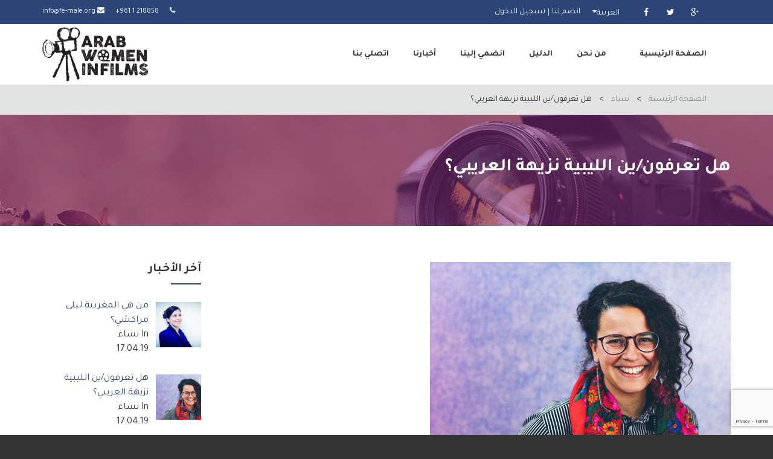

--- FILE ---
content_type: text/html; charset=UTF-8
request_url: https://arabwomeninfilms.media/%D9%87%D9%84-%D8%AA%D8%B9%D8%B1%D9%81%D9%88%D9%86-%D9%8A%D9%86-%D9%86%D8%B2%D9%8A%D9%87%D8%A9-%D8%A7%D9%84%D8%B9%D8%B1%D9%8A%D8%A8%D9%8A%D8%9F/
body_size: 12407
content:
<!doctype html>
<html dir="rtl" lang="ar" >

<head>
  <meta charset="UTF-8">
  <meta name="viewport" content="width=device-width, initial-scale=1.0">
  <meta http-equiv="X-UA-Compatible" content="IE=edge">
    <link rel="icon" href="https://arabwomeninfilms.media/wp-content/uploads/2019/03/favico-1.png" />

    <title>هل تعرفون/ين الليبية نزيهة العريبي؟ &#8211; Arab Women in Films</title>
<meta name='robots' content='max-image-preview:large' />
<link rel="alternate" hreflang="en" href="https://arabwomeninfilms.media/do-you-know-naziha-arebi/?lang=en" />
<link rel="alternate" hreflang="ar" href="https://arabwomeninfilms.media/%d9%87%d9%84-%d8%aa%d8%b9%d8%b1%d9%81%d9%88%d9%86-%d9%8a%d9%86-%d9%86%d8%b2%d9%8a%d9%87%d8%a9-%d8%a7%d9%84%d8%b9%d8%b1%d9%8a%d8%a8%d9%8a%d8%9f/" />
<link rel="alternate" hreflang="fr" href="https://arabwomeninfilms.media/do-you-know-naziha-arebi/?lang=fr" />
<link rel="alternate" hreflang="x-default" href="https://arabwomeninfilms.media/%d9%87%d9%84-%d8%aa%d8%b9%d8%b1%d9%81%d9%88%d9%86-%d9%8a%d9%86-%d9%86%d8%b2%d9%8a%d9%87%d8%a9-%d8%a7%d9%84%d8%b9%d8%b1%d9%8a%d8%a8%d9%8a%d8%9f/" />
<link rel='dns-prefetch' href='//maps.googleapis.com' />
<link rel='dns-prefetch' href='//fonts.googleapis.com' />
<link rel="alternate" type="application/rss+xml" title="Arab Women in Films &laquo; الخلاصة" href="https://arabwomeninfilms.media/feed/" />
<link rel="alternate" type="application/rss+xml" title="Arab Women in Films &laquo; خلاصة التعليقات" href="https://arabwomeninfilms.media/comments/feed/" />
<link rel="alternate" type="application/rss+xml" title="Arab Women in Films &laquo; هل تعرفون/ين الليبية نزيهة العريبي؟ خلاصة التعليقات" href="https://arabwomeninfilms.media/%d9%87%d9%84-%d8%aa%d8%b9%d8%b1%d9%81%d9%88%d9%86-%d9%8a%d9%86-%d9%86%d8%b2%d9%8a%d9%87%d8%a9-%d8%a7%d9%84%d8%b9%d8%b1%d9%8a%d8%a8%d9%8a%d8%9f/feed/" />
<script type="text/javascript">
/* <![CDATA[ */
window._wpemojiSettings = {"baseUrl":"https:\/\/s.w.org\/images\/core\/emoji\/14.0.0\/72x72\/","ext":".png","svgUrl":"https:\/\/s.w.org\/images\/core\/emoji\/14.0.0\/svg\/","svgExt":".svg","source":{"concatemoji":"https:\/\/arabwomeninfilms.media\/wp-includes\/js\/wp-emoji-release.min.js?ver=6.4.7"}};
/*! This file is auto-generated */
!function(i,n){var o,s,e;function c(e){try{var t={supportTests:e,timestamp:(new Date).valueOf()};sessionStorage.setItem(o,JSON.stringify(t))}catch(e){}}function p(e,t,n){e.clearRect(0,0,e.canvas.width,e.canvas.height),e.fillText(t,0,0);var t=new Uint32Array(e.getImageData(0,0,e.canvas.width,e.canvas.height).data),r=(e.clearRect(0,0,e.canvas.width,e.canvas.height),e.fillText(n,0,0),new Uint32Array(e.getImageData(0,0,e.canvas.width,e.canvas.height).data));return t.every(function(e,t){return e===r[t]})}function u(e,t,n){switch(t){case"flag":return n(e,"\ud83c\udff3\ufe0f\u200d\u26a7\ufe0f","\ud83c\udff3\ufe0f\u200b\u26a7\ufe0f")?!1:!n(e,"\ud83c\uddfa\ud83c\uddf3","\ud83c\uddfa\u200b\ud83c\uddf3")&&!n(e,"\ud83c\udff4\udb40\udc67\udb40\udc62\udb40\udc65\udb40\udc6e\udb40\udc67\udb40\udc7f","\ud83c\udff4\u200b\udb40\udc67\u200b\udb40\udc62\u200b\udb40\udc65\u200b\udb40\udc6e\u200b\udb40\udc67\u200b\udb40\udc7f");case"emoji":return!n(e,"\ud83e\udef1\ud83c\udffb\u200d\ud83e\udef2\ud83c\udfff","\ud83e\udef1\ud83c\udffb\u200b\ud83e\udef2\ud83c\udfff")}return!1}function f(e,t,n){var r="undefined"!=typeof WorkerGlobalScope&&self instanceof WorkerGlobalScope?new OffscreenCanvas(300,150):i.createElement("canvas"),a=r.getContext("2d",{willReadFrequently:!0}),o=(a.textBaseline="top",a.font="600 32px Arial",{});return e.forEach(function(e){o[e]=t(a,e,n)}),o}function t(e){var t=i.createElement("script");t.src=e,t.defer=!0,i.head.appendChild(t)}"undefined"!=typeof Promise&&(o="wpEmojiSettingsSupports",s=["flag","emoji"],n.supports={everything:!0,everythingExceptFlag:!0},e=new Promise(function(e){i.addEventListener("DOMContentLoaded",e,{once:!0})}),new Promise(function(t){var n=function(){try{var e=JSON.parse(sessionStorage.getItem(o));if("object"==typeof e&&"number"==typeof e.timestamp&&(new Date).valueOf()<e.timestamp+604800&&"object"==typeof e.supportTests)return e.supportTests}catch(e){}return null}();if(!n){if("undefined"!=typeof Worker&&"undefined"!=typeof OffscreenCanvas&&"undefined"!=typeof URL&&URL.createObjectURL&&"undefined"!=typeof Blob)try{var e="postMessage("+f.toString()+"("+[JSON.stringify(s),u.toString(),p.toString()].join(",")+"));",r=new Blob([e],{type:"text/javascript"}),a=new Worker(URL.createObjectURL(r),{name:"wpTestEmojiSupports"});return void(a.onmessage=function(e){c(n=e.data),a.terminate(),t(n)})}catch(e){}c(n=f(s,u,p))}t(n)}).then(function(e){for(var t in e)n.supports[t]=e[t],n.supports.everything=n.supports.everything&&n.supports[t],"flag"!==t&&(n.supports.everythingExceptFlag=n.supports.everythingExceptFlag&&n.supports[t]);n.supports.everythingExceptFlag=n.supports.everythingExceptFlag&&!n.supports.flag,n.DOMReady=!1,n.readyCallback=function(){n.DOMReady=!0}}).then(function(){return e}).then(function(){var e;n.supports.everything||(n.readyCallback(),(e=n.source||{}).concatemoji?t(e.concatemoji):e.wpemoji&&e.twemoji&&(t(e.twemoji),t(e.wpemoji)))}))}((window,document),window._wpemojiSettings);
/* ]]> */
</script>
<link rel='stylesheet' id='tajawal-css' href='https://fonts.googleapis.com/css?family=Tajawal%3A400%2C700&#038;subset=arabic&#038;ver=6.4.7' type='text/css' media='all' />
<link rel='stylesheet' id='tajawal-font-css' href='https://arabwomeninfilms.media/wp-content/themes/arabwomen/assets/css/arabic-font.css?ver=1769913440' type='text/css' media='all' />
<link rel='stylesheet' id='jquery.prettyphoto-css' href='https://arabwomeninfilms.media/wp-content/plugins/wp-video-lightbox/css/prettyPhoto.css?ver=6.4.7' type='text/css' media='all' />
<link rel='stylesheet' id='video-lightbox-css' href='https://arabwomeninfilms.media/wp-content/plugins/wp-video-lightbox/wp-video-lightbox.css?ver=6.4.7' type='text/css' media='all' />
<style id='wp-emoji-styles-inline-css' type='text/css'>

	img.wp-smiley, img.emoji {
		display: inline !important;
		border: none !important;
		box-shadow: none !important;
		height: 1em !important;
		width: 1em !important;
		margin: 0 0.07em !important;
		vertical-align: -0.1em !important;
		background: none !important;
		padding: 0 !important;
	}
</style>
<link rel='stylesheet' id='wp-block-library-rtl-css' href='https://arabwomeninfilms.media/wp-includes/css/dist/block-library/style-rtl.min.css?ver=6.4.7' type='text/css' media='all' />
<style id='classic-theme-styles-inline-css' type='text/css'>
/*! This file is auto-generated */
.wp-block-button__link{color:#fff;background-color:#32373c;border-radius:9999px;box-shadow:none;text-decoration:none;padding:calc(.667em + 2px) calc(1.333em + 2px);font-size:1.125em}.wp-block-file__button{background:#32373c;color:#fff;text-decoration:none}
</style>
<style id='global-styles-inline-css' type='text/css'>
body{--wp--preset--color--black: #000000;--wp--preset--color--cyan-bluish-gray: #abb8c3;--wp--preset--color--white: #ffffff;--wp--preset--color--pale-pink: #f78da7;--wp--preset--color--vivid-red: #cf2e2e;--wp--preset--color--luminous-vivid-orange: #ff6900;--wp--preset--color--luminous-vivid-amber: #fcb900;--wp--preset--color--light-green-cyan: #7bdcb5;--wp--preset--color--vivid-green-cyan: #00d084;--wp--preset--color--pale-cyan-blue: #8ed1fc;--wp--preset--color--vivid-cyan-blue: #0693e3;--wp--preset--color--vivid-purple: #9b51e0;--wp--preset--gradient--vivid-cyan-blue-to-vivid-purple: linear-gradient(135deg,rgba(6,147,227,1) 0%,rgb(155,81,224) 100%);--wp--preset--gradient--light-green-cyan-to-vivid-green-cyan: linear-gradient(135deg,rgb(122,220,180) 0%,rgb(0,208,130) 100%);--wp--preset--gradient--luminous-vivid-amber-to-luminous-vivid-orange: linear-gradient(135deg,rgba(252,185,0,1) 0%,rgba(255,105,0,1) 100%);--wp--preset--gradient--luminous-vivid-orange-to-vivid-red: linear-gradient(135deg,rgba(255,105,0,1) 0%,rgb(207,46,46) 100%);--wp--preset--gradient--very-light-gray-to-cyan-bluish-gray: linear-gradient(135deg,rgb(238,238,238) 0%,rgb(169,184,195) 100%);--wp--preset--gradient--cool-to-warm-spectrum: linear-gradient(135deg,rgb(74,234,220) 0%,rgb(151,120,209) 20%,rgb(207,42,186) 40%,rgb(238,44,130) 60%,rgb(251,105,98) 80%,rgb(254,248,76) 100%);--wp--preset--gradient--blush-light-purple: linear-gradient(135deg,rgb(255,206,236) 0%,rgb(152,150,240) 100%);--wp--preset--gradient--blush-bordeaux: linear-gradient(135deg,rgb(254,205,165) 0%,rgb(254,45,45) 50%,rgb(107,0,62) 100%);--wp--preset--gradient--luminous-dusk: linear-gradient(135deg,rgb(255,203,112) 0%,rgb(199,81,192) 50%,rgb(65,88,208) 100%);--wp--preset--gradient--pale-ocean: linear-gradient(135deg,rgb(255,245,203) 0%,rgb(182,227,212) 50%,rgb(51,167,181) 100%);--wp--preset--gradient--electric-grass: linear-gradient(135deg,rgb(202,248,128) 0%,rgb(113,206,126) 100%);--wp--preset--gradient--midnight: linear-gradient(135deg,rgb(2,3,129) 0%,rgb(40,116,252) 100%);--wp--preset--font-size--small: 13px;--wp--preset--font-size--medium: 20px;--wp--preset--font-size--large: 36px;--wp--preset--font-size--x-large: 42px;--wp--preset--spacing--20: 0.44rem;--wp--preset--spacing--30: 0.67rem;--wp--preset--spacing--40: 1rem;--wp--preset--spacing--50: 1.5rem;--wp--preset--spacing--60: 2.25rem;--wp--preset--spacing--70: 3.38rem;--wp--preset--spacing--80: 5.06rem;--wp--preset--shadow--natural: 6px 6px 9px rgba(0, 0, 0, 0.2);--wp--preset--shadow--deep: 12px 12px 50px rgba(0, 0, 0, 0.4);--wp--preset--shadow--sharp: 6px 6px 0px rgba(0, 0, 0, 0.2);--wp--preset--shadow--outlined: 6px 6px 0px -3px rgba(255, 255, 255, 1), 6px 6px rgba(0, 0, 0, 1);--wp--preset--shadow--crisp: 6px 6px 0px rgba(0, 0, 0, 1);}:where(.is-layout-flex){gap: 0.5em;}:where(.is-layout-grid){gap: 0.5em;}body .is-layout-flow > .alignleft{float: left;margin-inline-start: 0;margin-inline-end: 2em;}body .is-layout-flow > .alignright{float: right;margin-inline-start: 2em;margin-inline-end: 0;}body .is-layout-flow > .aligncenter{margin-left: auto !important;margin-right: auto !important;}body .is-layout-constrained > .alignleft{float: left;margin-inline-start: 0;margin-inline-end: 2em;}body .is-layout-constrained > .alignright{float: right;margin-inline-start: 2em;margin-inline-end: 0;}body .is-layout-constrained > .aligncenter{margin-left: auto !important;margin-right: auto !important;}body .is-layout-constrained > :where(:not(.alignleft):not(.alignright):not(.alignfull)){max-width: var(--wp--style--global--content-size);margin-left: auto !important;margin-right: auto !important;}body .is-layout-constrained > .alignwide{max-width: var(--wp--style--global--wide-size);}body .is-layout-flex{display: flex;}body .is-layout-flex{flex-wrap: wrap;align-items: center;}body .is-layout-flex > *{margin: 0;}body .is-layout-grid{display: grid;}body .is-layout-grid > *{margin: 0;}:where(.wp-block-columns.is-layout-flex){gap: 2em;}:where(.wp-block-columns.is-layout-grid){gap: 2em;}:where(.wp-block-post-template.is-layout-flex){gap: 1.25em;}:where(.wp-block-post-template.is-layout-grid){gap: 1.25em;}.has-black-color{color: var(--wp--preset--color--black) !important;}.has-cyan-bluish-gray-color{color: var(--wp--preset--color--cyan-bluish-gray) !important;}.has-white-color{color: var(--wp--preset--color--white) !important;}.has-pale-pink-color{color: var(--wp--preset--color--pale-pink) !important;}.has-vivid-red-color{color: var(--wp--preset--color--vivid-red) !important;}.has-luminous-vivid-orange-color{color: var(--wp--preset--color--luminous-vivid-orange) !important;}.has-luminous-vivid-amber-color{color: var(--wp--preset--color--luminous-vivid-amber) !important;}.has-light-green-cyan-color{color: var(--wp--preset--color--light-green-cyan) !important;}.has-vivid-green-cyan-color{color: var(--wp--preset--color--vivid-green-cyan) !important;}.has-pale-cyan-blue-color{color: var(--wp--preset--color--pale-cyan-blue) !important;}.has-vivid-cyan-blue-color{color: var(--wp--preset--color--vivid-cyan-blue) !important;}.has-vivid-purple-color{color: var(--wp--preset--color--vivid-purple) !important;}.has-black-background-color{background-color: var(--wp--preset--color--black) !important;}.has-cyan-bluish-gray-background-color{background-color: var(--wp--preset--color--cyan-bluish-gray) !important;}.has-white-background-color{background-color: var(--wp--preset--color--white) !important;}.has-pale-pink-background-color{background-color: var(--wp--preset--color--pale-pink) !important;}.has-vivid-red-background-color{background-color: var(--wp--preset--color--vivid-red) !important;}.has-luminous-vivid-orange-background-color{background-color: var(--wp--preset--color--luminous-vivid-orange) !important;}.has-luminous-vivid-amber-background-color{background-color: var(--wp--preset--color--luminous-vivid-amber) !important;}.has-light-green-cyan-background-color{background-color: var(--wp--preset--color--light-green-cyan) !important;}.has-vivid-green-cyan-background-color{background-color: var(--wp--preset--color--vivid-green-cyan) !important;}.has-pale-cyan-blue-background-color{background-color: var(--wp--preset--color--pale-cyan-blue) !important;}.has-vivid-cyan-blue-background-color{background-color: var(--wp--preset--color--vivid-cyan-blue) !important;}.has-vivid-purple-background-color{background-color: var(--wp--preset--color--vivid-purple) !important;}.has-black-border-color{border-color: var(--wp--preset--color--black) !important;}.has-cyan-bluish-gray-border-color{border-color: var(--wp--preset--color--cyan-bluish-gray) !important;}.has-white-border-color{border-color: var(--wp--preset--color--white) !important;}.has-pale-pink-border-color{border-color: var(--wp--preset--color--pale-pink) !important;}.has-vivid-red-border-color{border-color: var(--wp--preset--color--vivid-red) !important;}.has-luminous-vivid-orange-border-color{border-color: var(--wp--preset--color--luminous-vivid-orange) !important;}.has-luminous-vivid-amber-border-color{border-color: var(--wp--preset--color--luminous-vivid-amber) !important;}.has-light-green-cyan-border-color{border-color: var(--wp--preset--color--light-green-cyan) !important;}.has-vivid-green-cyan-border-color{border-color: var(--wp--preset--color--vivid-green-cyan) !important;}.has-pale-cyan-blue-border-color{border-color: var(--wp--preset--color--pale-cyan-blue) !important;}.has-vivid-cyan-blue-border-color{border-color: var(--wp--preset--color--vivid-cyan-blue) !important;}.has-vivid-purple-border-color{border-color: var(--wp--preset--color--vivid-purple) !important;}.has-vivid-cyan-blue-to-vivid-purple-gradient-background{background: var(--wp--preset--gradient--vivid-cyan-blue-to-vivid-purple) !important;}.has-light-green-cyan-to-vivid-green-cyan-gradient-background{background: var(--wp--preset--gradient--light-green-cyan-to-vivid-green-cyan) !important;}.has-luminous-vivid-amber-to-luminous-vivid-orange-gradient-background{background: var(--wp--preset--gradient--luminous-vivid-amber-to-luminous-vivid-orange) !important;}.has-luminous-vivid-orange-to-vivid-red-gradient-background{background: var(--wp--preset--gradient--luminous-vivid-orange-to-vivid-red) !important;}.has-very-light-gray-to-cyan-bluish-gray-gradient-background{background: var(--wp--preset--gradient--very-light-gray-to-cyan-bluish-gray) !important;}.has-cool-to-warm-spectrum-gradient-background{background: var(--wp--preset--gradient--cool-to-warm-spectrum) !important;}.has-blush-light-purple-gradient-background{background: var(--wp--preset--gradient--blush-light-purple) !important;}.has-blush-bordeaux-gradient-background{background: var(--wp--preset--gradient--blush-bordeaux) !important;}.has-luminous-dusk-gradient-background{background: var(--wp--preset--gradient--luminous-dusk) !important;}.has-pale-ocean-gradient-background{background: var(--wp--preset--gradient--pale-ocean) !important;}.has-electric-grass-gradient-background{background: var(--wp--preset--gradient--electric-grass) !important;}.has-midnight-gradient-background{background: var(--wp--preset--gradient--midnight) !important;}.has-small-font-size{font-size: var(--wp--preset--font-size--small) !important;}.has-medium-font-size{font-size: var(--wp--preset--font-size--medium) !important;}.has-large-font-size{font-size: var(--wp--preset--font-size--large) !important;}.has-x-large-font-size{font-size: var(--wp--preset--font-size--x-large) !important;}
.wp-block-navigation a:where(:not(.wp-element-button)){color: inherit;}
:where(.wp-block-post-template.is-layout-flex){gap: 1.25em;}:where(.wp-block-post-template.is-layout-grid){gap: 1.25em;}
:where(.wp-block-columns.is-layout-flex){gap: 2em;}:where(.wp-block-columns.is-layout-grid){gap: 2em;}
.wp-block-pullquote{font-size: 1.5em;line-height: 1.6;}
</style>
<link rel='stylesheet' id='contact-form-7-css' href='https://arabwomeninfilms.media/wp-content/plugins/contact-form-7/includes/css/styles.css?ver=5.8.6' type='text/css' media='all' />
<link rel='stylesheet' id='contact-form-7-rtl-css' href='https://arabwomeninfilms.media/wp-content/plugins/contact-form-7/includes/css/styles-rtl.css?ver=5.8.6' type='text/css' media='all' />
<link rel='stylesheet' id='dashicons-css' href='https://arabwomeninfilms.media/wp-includes/css/dashicons.min.css?ver=6.4.7' type='text/css' media='all' />
<link rel='stylesheet' id='post-views-counter-frontend-css' href='https://arabwomeninfilms.media/wp-content/plugins/post-views-counter/css/frontend.min.css?ver=1.4.3' type='text/css' media='all' />
<link rel='stylesheet' id='rs-plugin-settings-css' href='https://arabwomeninfilms.media/wp-content/plugins/revslider/public/assets/css/settings.css?ver=5.4.8' type='text/css' media='all' />
<style id='rs-plugin-settings-inline-css' type='text/css'>
#rs-demo-id {}
</style>
<link rel='stylesheet' id='sb-fonts-css' href='https://fonts.googleapis.com/css?family=Open+Sans%3A400italic%2C300%2C400%2C600%2C700%7CDroid+Serif%3A400%2C700%2C400italic%7CMontserrat%3A400%2C700%7CNothing+You+Could+Do%7CLibre+Baskerville%3A400%2C400italic&#038;subset=latin%2Clatin-ext' type='text/css' media='all' />
<link rel='stylesheet' id='sb-swipebox-css' href='https://arabwomeninfilms.media/wp-content/themes/arabwomen/assets/css/swipebox.min.css?ver=6.4.7' type='text/css' media='all' />
<link rel='stylesheet' id='roboto-style-css' href='https://fonts.googleapis.com/css?family=Roboto+Slab%3A400%2C700&#038;ver=6.4.7' type='text/css' media='all' />
<link rel='stylesheet' id='open-sans-style-css' href='https://fonts.googleapis.com/css?family=Open+Sans%3A400%2C600%2C700&#038;ver=6.4.7' type='text/css' media='all' />
<link rel='stylesheet' id='search-form-style-css' href='https://arabwomeninfilms.media/wp-content/themes/arabwomen/assets/css/search-form.css?ver=6.4.7' type='text/css' media='all' />
<link rel='stylesheet' id='iv_directories-style-11010-css' href='https://arabwomeninfilms.media/wp-content/themes/arabwomen/assets/css/image_gallery.css?ver=6.4.7' type='text/css' media='all' />
<link rel='stylesheet' id='iv_directories-style6-css' href='https://arabwomeninfilms.media/wp-content/themes/arabwomen/assets/css/widget.css?ver=6.4.7' type='text/css' media='all' />
<link rel='stylesheet' id='sb-main-stylesheet-css' href='https://arabwomeninfilms.media/wp-content/themes/arabwomen/assets/css/main-style.css?ver=1769913440' type='text/css' media='all' />
<link rel='stylesheet' id='corporate-style-style-css' href='https://arabwomeninfilms.media/wp-content/themes/arabwomen/assets/css/corporate-style.css?ver=1769913440' type='text/css' media='all' />
<link rel='stylesheet' id='iv_latest_post-style6-css' href='https://arabwomeninfilms.media/wp-content/themes/arabwomen/assets/css/latest-post.css?ver=6.4.7' type='text/css' media='all' />
<link rel='stylesheet' id='recent-posts-widget-with-thumbnails-public-style-css' href='https://arabwomeninfilms.media/wp-content/plugins/recent-posts-widget-with-thumbnails/public.css?ver=7.1.1' type='text/css' media='all' />
<link rel='stylesheet' id='redux-google-fonts-arabwomeninfilms_option_data-css' href='https://fonts.googleapis.com/css?family=Roboto+Slab%3A100%2C300%2C400%2C700&#038;ver=1705131071' type='text/css' media='all' />
<script type="text/javascript" src="https://arabwomeninfilms.media/wp-includes/js/jquery/jquery.min.js?ver=3.7.1" id="jquery-core-js"></script>
<script type="text/javascript" src="https://arabwomeninfilms.media/wp-includes/js/jquery/jquery-migrate.min.js?ver=3.4.1" id="jquery-migrate-js"></script>
<script type="text/javascript" src="https://arabwomeninfilms.media/wp-content/plugins/wp-video-lightbox/js/jquery.prettyPhoto.js?ver=3.1.6" id="jquery.prettyphoto-js"></script>
<script type="text/javascript" id="video-lightbox-js-extra">
/* <![CDATA[ */
var vlpp_vars = {"prettyPhoto_rel":"wp-video-lightbox","animation_speed":"fast","slideshow":"5000","autoplay_slideshow":"false","opacity":"0.80","show_title":"true","allow_resize":"true","allow_expand":"true","default_width":"640","default_height":"480","counter_separator_label":"\/","theme":"pp_default","horizontal_padding":"20","hideflash":"false","wmode":"opaque","autoplay":"true","modal":"false","deeplinking":"false","overlay_gallery":"true","overlay_gallery_max":"30","keyboard_shortcuts":"true","ie6_fallback":"true"};
/* ]]> */
</script>
<script type="text/javascript" src="https://arabwomeninfilms.media/wp-content/plugins/wp-video-lightbox/js/video-lightbox.js?ver=3.1.6" id="video-lightbox-js"></script>
<script type="text/javascript" src="https://arabwomeninfilms.media/wp-content/plugins/revslider/public/assets/js/jquery.themepunch.tools.min.js?ver=5.4.8" id="tp-tools-js"></script>
<script type="text/javascript" src="https://arabwomeninfilms.media/wp-content/plugins/revslider/public/assets/js/jquery.themepunch.revolution.min.js?ver=5.4.8" id="revmin-js"></script>
<script></script><link rel="https://api.w.org/" href="https://arabwomeninfilms.media/wp-json/" /><link rel="alternate" type="application/json" href="https://arabwomeninfilms.media/wp-json/wp/v2/posts/878" /><link rel="EditURI" type="application/rsd+xml" title="RSD" href="https://arabwomeninfilms.media/xmlrpc.php?rsd" />
<meta name="generator" content="WordPress 6.4.7" />
<link rel="canonical" href="https://arabwomeninfilms.media/%d9%87%d9%84-%d8%aa%d8%b9%d8%b1%d9%81%d9%88%d9%86-%d9%8a%d9%86-%d9%86%d8%b2%d9%8a%d9%87%d8%a9-%d8%a7%d9%84%d8%b9%d8%b1%d9%8a%d8%a8%d9%8a%d8%9f/" />
<link rel='shortlink' href='https://arabwomeninfilms.media/?p=878' />
<link rel="alternate" type="application/json+oembed" href="https://arabwomeninfilms.media/wp-json/oembed/1.0/embed?url=https%3A%2F%2Farabwomeninfilms.media%2F%25d9%2587%25d9%2584-%25d8%25aa%25d8%25b9%25d8%25b1%25d9%2581%25d9%2588%25d9%2586-%25d9%258a%25d9%2586-%25d9%2586%25d8%25b2%25d9%258a%25d9%2587%25d8%25a9-%25d8%25a7%25d9%2584%25d8%25b9%25d8%25b1%25d9%258a%25d8%25a8%25d9%258a%25d8%259f%2F" />
<link rel="alternate" type="text/xml+oembed" href="https://arabwomeninfilms.media/wp-json/oembed/1.0/embed?url=https%3A%2F%2Farabwomeninfilms.media%2F%25d9%2587%25d9%2584-%25d8%25aa%25d8%25b9%25d8%25b1%25d9%2581%25d9%2588%25d9%2586-%25d9%258a%25d9%2586-%25d9%2586%25d8%25b2%25d9%258a%25d9%2587%25d8%25a9-%25d8%25a7%25d9%2584%25d8%25b9%25d8%25b1%25d9%258a%25d8%25a8%25d9%258a%25d8%259f%2F&#038;format=xml" />
<meta name="generator" content="WPML ver:4.6.9 stt:5,1,4;" />
<script>
            WP_VIDEO_LIGHTBOX_VERSION="1.9.10";
            WP_VID_LIGHTBOX_URL="https://arabwomeninfilms.media/wp-content/plugins/wp-video-lightbox";
                        function wpvl_paramReplace(name, string, value) {
                // Find the param with regex
                // Grab the first character in the returned string (should be ? or &)
                // Replace our href string with our new value, passing on the name and delimeter

                var re = new RegExp("[\?&]" + name + "=([^&#]*)");
                var matches = re.exec(string);
                var newString;

                if (matches === null) {
                    // if there are no params, append the parameter
                    newString = string + '?' + name + '=' + value;
                } else {
                    var delimeter = matches[0].charAt(0);
                    newString = string.replace(re, delimeter + name + "=" + value);
                }
                return newString;
            }
            </script><style type="text/css">.recentcomments a{display:inline !important;padding:0 !important;margin:0 !important;}</style><meta name="generator" content="Powered by WPBakery Page Builder - drag and drop page builder for WordPress."/>
<meta name="generator" content="Powered by Slider Revolution 5.4.8 - responsive, Mobile-Friendly Slider Plugin for WordPress with comfortable drag and drop interface." />
<script type="text/javascript">function setREVStartSize(e){									
						try{ e.c=jQuery(e.c);var i=jQuery(window).width(),t=9999,r=0,n=0,l=0,f=0,s=0,h=0;
							if(e.responsiveLevels&&(jQuery.each(e.responsiveLevels,function(e,f){f>i&&(t=r=f,l=e),i>f&&f>r&&(r=f,n=e)}),t>r&&(l=n)),f=e.gridheight[l]||e.gridheight[0]||e.gridheight,s=e.gridwidth[l]||e.gridwidth[0]||e.gridwidth,h=i/s,h=h>1?1:h,f=Math.round(h*f),"fullscreen"==e.sliderLayout){var u=(e.c.width(),jQuery(window).height());if(void 0!=e.fullScreenOffsetContainer){var c=e.fullScreenOffsetContainer.split(",");if (c) jQuery.each(c,function(e,i){u=jQuery(i).length>0?u-jQuery(i).outerHeight(!0):u}),e.fullScreenOffset.split("%").length>1&&void 0!=e.fullScreenOffset&&e.fullScreenOffset.length>0?u-=jQuery(window).height()*parseInt(e.fullScreenOffset,0)/100:void 0!=e.fullScreenOffset&&e.fullScreenOffset.length>0&&(u-=parseInt(e.fullScreenOffset,0))}f=u}else void 0!=e.minHeight&&f<e.minHeight&&(f=e.minHeight);e.c.closest(".rev_slider_wrapper").css({height:f})					
						}catch(d){console.log("Failure at Presize of Slider:"+d)}						
					};</script>
<style type="text/css" title="dynamic-css" class="options-output">body{font-family:"Roboto Slab";font-weight:400;color:#333333;}h1,h2,h3,h4,h5{font-family:"Roboto Slab";font-weight:700;color:#333333;}</style><noscript><style> .wpb_animate_when_almost_visible { opacity: 1; }</style></noscript><!-- Global site tag (gtag.js) - Google Analytics -->
<script async src="https://www.googletagmanager.com/gtag/js?id=UA-139039035-1"></script>
<script>
  window.dataLayer = window.dataLayer || [];
  function gtag(){dataLayer.push(arguments);}
  gtag('js', new Date());

  gtag('config', 'UA-139039035-1');
</script>

	</head>

<body class="rtl post-template-default single single-post postid-878 single-format-standard wpb-js-composer js-comp-ver-7.3 vc_responsive" >
 <div class="uou-block-11a mobileMenu">
        <h5 class="title">القائمة</h5>
        <a href="#" class="mobile-sidebar-close">X </a>
          <!-- Start Nav -->
   <nav class="main-nav">
    <!-- <ul> -->
          

    <ul id="menu-%d8%a7%d9%84%d9%82%d8%a7%d8%a6%d9%85%d8%a9-%d8%a7%d9%84%d8%b1%d8%a6%d9%8a%d8%b3%d9%8a%d8%a9" class=""><li id="menu-item-224" class="menu-item menu-item-type-post_type menu-item-object-page menu-item-home menu-item-224"><a href="https://arabwomeninfilms.media/">الصفحة الرئيسية</a></li>
<li id="menu-item-250" class="menu-item menu-item-type-post_type menu-item-object-page menu-item-has-children menu-item-250"><a href="https://arabwomeninfilms.media/background/">من نحن</a>
<ul class="sub-menu">
	<li id="menu-item-226" class="menu-item menu-item-type-post_type menu-item-object-page menu-item-226"><a href="https://arabwomeninfilms.media/background/">خلفية المشروع</a></li>
	<li id="menu-item-227" class="menu-item menu-item-type-post_type menu-item-object-page menu-item-227"><a href="https://arabwomeninfilms.media/team/">فريق العمل</a></li>
</ul>
</li>
<li id="menu-item-228" class="menu-item menu-item-type-custom menu-item-object-custom menu-item-228"><a href="https://arabwomeninfilms.media/members/?lang=ar">الدليل</a></li>
<li id="menu-item-229" class="menu-item menu-item-type-post_type menu-item-object-page menu-item-229"><a href="https://arabwomeninfilms.media/join-network/">انضمي إلينا</a></li>
<li id="menu-item-230" class="menu-item menu-item-type-post_type menu-item-object-page current_page_parent menu-item-230"><a href="https://arabwomeninfilms.media/blog/">أخبارنا</a></li>
<li id="menu-item-231" class="menu-item menu-item-type-post_type menu-item-object-page menu-item-231"><a href="https://arabwomeninfilms.media/contact-us/">اتصلي بنا</a></li>
</ul>
    <!-- </ul> -->
   </nav>
   <!-- End Nav -->        <hr>

        </div>

<div id="main-wrapper">
  <div class="toolbar">
        

 
                    <div class="uou-block-1a">
      <div class="container">
      <div class="top-contact">
      	<span>
            <i class="fa fa-phone" aria-hidden="true"></i> <span class="phone-h-top">+961 1 218858</span>
        </span>
        <span>
        <i class="fa fa-envelope" aria-hidden="true"></i> info@fe-male.org        </span>
      </div> 
      
        
<!-- Start Social -->
	<ul class="social">
		<li><a class="fa fa-facebook" href="https://www.facebook.com/sharer/sharer.php?u=https://arabwomeninfilms.media/ "></a></li>
			<li><a class="fa fa-twitter" href="https://twitter.com/home?status=https://arabwomeninfilms.media/"></a></li>
		
	
		
		
	<li><a class="fa fa-google-plus" href="https://plus.google.com/share?url=https://arabwomeninfilms.media/"></a></li>
		
		
	</ul> 

<!-- End Social -->



<div class="language"><a  class="toggle" href="https://arabwomeninfilms.media/%d9%87%d9%84-%d8%aa%d8%b9%d8%b1%d9%81%d9%88%d9%86-%d9%8a%d9%86-%d9%86%d8%b2%d9%8a%d9%87%d8%a9-%d8%a7%d9%84%d8%b9%d8%b1%d9%8a%d8%a8%d9%8a%d8%9f/">العربية</a><ul><li> <a href="https://arabwomeninfilms.media/do-you-know-naziha-arebi/?lang=en">English</a></li><li> <a href="https://arabwomeninfilms.media/do-you-know-naziha-arebi/?lang=fr">Français</a></li></ul> </div><!-- End Header-Language -->   
     


    <ul class="authentication">
      <li class="dropdown"> <a href="#" class="dropdown-toggle" data-toggle="dropdown">تسجيل الدخول</a>
        <div class="login-reg-popup dropdown-menu">
			<div class="display-hide" id="error_message1"></div>
          <form name="loginform" id="loginform" class="default-form"  method="post">
              <input type="text" name="username" id="user_login"  value="" size="20" placeholder="اسم المستخدم ">
              <input type="password" name="password" id="user_pass"  value="" size="20" placeholder="كلمة المرور">
              <input type="submit" name="wp-submit" id="wp-submit" value = "Log In"  class="btn btn-primary">
              <input type="hidden" name="redirect_to" value="https://arabwomeninfilms.media/">
              <input type="hidden" name="lang" value="ar" />
              <input type="hidden" name="testcookie" value="1"> 
          </form>
                    <a href="https://arabwomeninfilms.media/login/?forgot" class="forgot-link">استرجاع كلمة السر؟ </a>
        </div>
        
        
      </li>
				   <li><a href="https://arabwomeninfilms.media/join-network/" >انضم لنا</a>
		   
      
       
      </li>
    </ul> 


  

<!-- End Header-Login -->










 
    </div>
  </div> <!-- end .uou-block-1a -->
      
      
            
            
            
            
      
            
            
            
            
      
      



        
 
                            <div class="box-shadow-for-ui">
      <div class="uou-block-2b">
        <div class="container">
                         <a href="https://arabwomeninfilms.media/" class="logo abc"> <img src="https://arabwomeninfilms.media/wp-content/uploads/2019/03/main-logo.png" alt="image"> </a>



        <a href="#" class="mobile-sidebar-button mobile-sidebar-toggle"><span></span></a>

          <nav class="nav">
        <ul class="sf-menu sf-menu"> <li id="nav-menu-item-224" class="main-menu-item  menu-item-even menu-item-depth-0 menu-item menu-item-type-post_type menu-item-object-page menu-item-home"><a href="https://arabwomeninfilms.media/" class="menu-link main-menu-link">الصفحة الرئيسية</a></li>
<li id="nav-menu-item-250" class="main-menu-item  menu-item-even menu-item-depth-0 menu-item menu-item-type-post_type menu-item-object-page menu-item-has-children"><a href="https://arabwomeninfilms.media/background/" class="menu-link main-menu-link">من نحن</a>
<ul class="demo-menu">
	<li id="nav-menu-item-226" class="sub-menu-item  menu-item-odd menu-item-depth-1 menu-item menu-item-type-post_type menu-item-object-page"><a href="https://arabwomeninfilms.media/background/" class="menu-link sub-menu-link">خلفية المشروع</a></li>
	<li id="nav-menu-item-227" class="sub-menu-item  menu-item-odd menu-item-depth-1 menu-item menu-item-type-post_type menu-item-object-page"><a href="https://arabwomeninfilms.media/team/" class="menu-link sub-menu-link">فريق العمل</a></li>
</ul>
</li>
<li id="nav-menu-item-228" class="main-menu-item  menu-item-even menu-item-depth-0 menu-item menu-item-type-custom menu-item-object-custom"><a href="https://arabwomeninfilms.media/members/?lang=ar" class="menu-link main-menu-link">الدليل</a></li>
<li id="nav-menu-item-229" class="main-menu-item  menu-item-even menu-item-depth-0 menu-item menu-item-type-post_type menu-item-object-page"><a href="https://arabwomeninfilms.media/join-network/" class="menu-link main-menu-link">انضمي إلينا</a></li>
<li id="nav-menu-item-230" class="main-menu-item  menu-item-even menu-item-depth-0 menu-item menu-item-type-post_type menu-item-object-page current_page_parent"><a href="https://arabwomeninfilms.media/blog/" class="menu-link main-menu-link">أخبارنا</a></li>
<li id="nav-menu-item-231" class="main-menu-item  menu-item-even menu-item-depth-0 menu-item menu-item-type-post_type menu-item-object-page"><a href="https://arabwomeninfilms.media/contact-us/" class="menu-link main-menu-link">اتصلي بنا</a></li>
 </ul>          </nav>
          
        </div>
      </div> <!-- end .uou-block-2b -->
    </div>
          
          
          
          
          
          
          
          
          
          
          
          
          
          
          
          
        
 
         
        
                  <div class="uou-block-3a">
    <div class="container">
      <ul class="breadcrumbs">
        <!-- <li> -->
          <li><a rel="v:url" property="v:title" href="https://arabwomeninfilms.media/">الصفحة الرئيسية</a>&nbsp; &nbsp; > &nbsp; &nbsp;<a rel="v:url" property="v:title" href="https://arabwomeninfilms.media/category/%d9%86%d8%b3%d8%a7%d8%a1/">نساء</a>&nbsp; &nbsp; > &nbsp; &nbsp;<span>هل تعرفون/ين الليبية نزيهة العريبي؟</span></li>  
        <!-- </li> -->
      </ul>
    </div>
  </div> <!-- end .uou-block-3b -->

        
        
         
        
        
        
        
        
        
        
        
                                        
    </div>




<div class="breadcrumb-content">
			<img   src="https://arabwomeninfilms.media/wp-content/uploads/2019/03/breadcrumb-banner.jpg" alt="banner">
			<div class="container">
				<h3>هل تعرفون/ين الليبية نزيهة العريبي؟ </h3>
			</div>
		</div>

<!-- SIngle page code **************************************************************************** -->

  <div class="blog-content pt60">
    <div class="container">
      <div class="row">
         			<div class="col-md-8">
                                    <article class="uou-block-7f blog-post-content post-878 post type-post status-publish format-standard has-post-thumbnail hentry category-100 tag-103" id="post-878" >
                                            <img src="https://arabwomeninfilms.media/wp-content/uploads/2019/04/naziha-1.jpg" alt="image">
                      

                      <div class="meta">
                         <span class="time-ago"><a href = "https://arabwomeninfilms.media/%d9%87%d9%84-%d8%aa%d8%b9%d8%b1%d9%81%d9%88%d9%86-%d9%8a%d9%86-%d9%86%d8%b2%d9%8a%d9%87%d8%a9-%d8%a7%d9%84%d8%b9%d8%b1%d9%8a%d8%a8%d9%8a%d8%9f/" ><i class="fa fa-clock-o"></i> 17.04.19</a></span>
                        <span class="category">
                        
                            <i class="fa fa-sitemap"></i>
                            <a href="https://arabwomeninfilms.media/category/%d9%86%d8%b3%d8%a7%d8%a1/" rel="category tag">نساء</a>
                                                </span>
                        <span class="author">
                          <i class="fa fa-user"></i>
                          <a href="https://arabwomeninfilms.media/author/admin/" title="مقالات arabwomeninfilms" rel="author">arabwomeninfilms</a>                        </span>
                                              </div>

                     <h4 class = "blog-title-heading">هل تعرفون/ين الليبية نزيهة العريبي؟</h4>
                      <div class = "content-show"> <p>هل تعرفون/ين <span class="_5afy"><span class="_58cm">نزيهة العريبي؟</span></span> المرأة الليبية التي أبدعت في قطاع صناعة الأفلام وما زالت؟</p>
<p>شاهدوا/ن هذا الفيديو وتابعوا/ن حملتنا <strong><a class="_58cn" href="https://www.facebook.com/hashtag/%D9%86%D8%B3%D8%A7%D8%A1_%D9%8A%D8%B5%D9%86%D8%B9%D9%86_%D8%A7%D9%84%D8%B5%D9%88%D8%B1%D8%A9?source=feed_text&amp;epa=HASHTAG&amp;__xts__%5B0%5D=68.[base64]&amp;__tn__=%2ANK-R" data-ft="{&quot;type&quot;:104,&quot;tn&quot;:&quot;*N&quot;}"><span class="_5afy"><span class="_58cl _5afz" aria-label="hashtag">#</span><span class="_58cm">نساء_يصنعن_الصورة</span></span></a></strong></p>
<div id="fb-root"></div>
<p><script async="1" defer="1" crossorigin="anonymous" src="https://connect.facebook.net/de_DE/sdk.js#xfbml=1&amp;version=v3.2"></script></p>
<div class="fb-video" data-href="https://www.facebook.com/DawaerNGO/videos/2284966958445192/?t=0" data-width="1140">
<blockquote cite="https://www.facebook.com/DawaerNGO/videos/2284966958445192/" class="fb-xfbml-parse-ignore"><p><a href="https://www.facebook.com/DawaerNGO/videos/2284966958445192/"></a></p>
<p>هل تعرفون/ن #نزيهة_العريبي، المرأة الليبية التي أبدعت في قطاع صناعة الأفلام وما زالت؟ شاهدوا/ن هذا الفيديو وتابعوا/ن حملتنا #نساء_يصنعن_الصورة</p>
<p>Gepostet von <a href="https://www.facebook.com/DawaerNGO/">Dawaer</a> am Montag, 15. April 2019</p></blockquote>
</div>
 </div>
                      <div class = "meta">
                                                  <span class="category">
                            <i class="fa fa-tags"></i>
                            Tags: &nbsp; <a href="https://arabwomeninfilms.media/tag/%d9%84%d9%8a%d8%a8%d9%8a%d8%a7%d8%8c-%d9%86%d8%b3%d8%a7%d8%a1%d8%8c-%d8%a7%d9%84%d8%b5%d9%88%d8%b1%d8%a9%d8%8c-%d8%a7%d9%81%d9%84%d8%a7%d9%85/" rel="tag">ليبيا، نساء، الصورة، افلام</a><br />                          </span>
                                              </div>

                      

                      <div class="uou-share-story clearfix">
                        <div class="row">
                          <div class="col-sm-3">
                            <h5 class="sidebar-title">شارك هذا الخبر</h5>
                          </div>


                            <div class="col-sm-9 ">
                              <div class="social-widget">
                                <div class="uou-block-4b">

                                <!-- Start Post-Share -->
                                                                  <ul class="social-icons">
                                                                        <li><a  href="https://www.facebook.com/sharer/sharer.php?u=https://arabwomeninfilms.media/%d9%87%d9%84-%d8%aa%d8%b9%d8%b1%d9%81%d9%88%d9%86-%d9%8a%d9%86-%d9%86%d8%b2%d9%8a%d9%87%d8%a9-%d8%a7%d9%84%d8%b9%d8%b1%d9%8a%d8%a8%d9%8a%d8%9f/ "><i class="fa fa-facebook"></i></a></li>
                                                                                                            <li><a  href="http://twitthis.com/twit?url=https://arabwomeninfilms.media/%d9%87%d9%84-%d8%aa%d8%b9%d8%b1%d9%81%d9%88%d9%86-%d9%8a%d9%86-%d9%86%d8%b2%d9%8a%d9%87%d8%a9-%d8%a7%d9%84%d8%b9%d8%b1%d9%8a%d8%a8%d9%8a%d8%9f/"><i class="fa fa-twitter"></i></a></li>
                                                                                                                                                                                  </ul>

                                
                                </div> <!-- end .uou-block-4b -->
                              </div> <!-- end social widget -->
                            </div>
                          </div>
                        </div>
                          <a href="https://arabwomeninfilms.media/blog/" class="btn btn-primary ">العودة الى القائمة </a>
                  </article>

				


          </div> <!--  end blog-single -->

<!-- ************************** Start Sidebar **************************** -->


            <div class="col-md-3">
              <div class="uou-sidebar">

            
              
<div id="rpwwt-recent-posts-widget-with-thumbnails-2" class="rpwwt-widget">
<h5 class="sidebar-title">آخر الأخبار</h5>
	<ul>
		<li><a href="https://arabwomeninfilms.media/%d9%85%d9%86-%d9%87%d9%8a-%d8%a7%d9%84%d9%85%d8%ba%d8%b1%d8%a8%d9%8a%d8%a9-%d9%84%d9%8a%d9%84%d9%89-%d9%85%d8%b1%d8%a7%d9%83%d8%b4%d9%8a/"><img width="75" height="75" src="https://arabwomeninfilms.media/wp-content/uploads/2019/04/Laïla-Marrakchi-1-150x150.jpg" class="attachment-75x75 size-75x75 wp-post-image" alt="Laïla Marrakchi" decoding="async" loading="lazy" srcset="https://arabwomeninfilms.media/wp-content/uploads/2019/04/Laïla-Marrakchi-1-150x150.jpg 150w, https://arabwomeninfilms.media/wp-content/uploads/2019/04/Laïla-Marrakchi-1-250x250.jpg 250w" sizes="(max-width: 75px) 100vw, 75px" /><span class="rpwwt-post-title">من هي المغربية ليلى مراكشي؟</span></a><div class="rpwwt-post-categories">In نساء</div><div class="rpwwt-post-date">17.04.19</div></li>
		<li><a href="https://arabwomeninfilms.media/%d9%87%d9%84-%d8%aa%d8%b9%d8%b1%d9%81%d9%88%d9%86-%d9%8a%d9%86-%d9%86%d8%b2%d9%8a%d9%87%d8%a9-%d8%a7%d9%84%d8%b9%d8%b1%d9%8a%d8%a8%d9%8a%d8%9f/" aria-current="page"><img width="75" height="75" src="https://arabwomeninfilms.media/wp-content/uploads/2019/04/naziha-1-150x150.jpg" class="attachment-75x75 size-75x75 wp-post-image" alt="naziha arebi" decoding="async" loading="lazy" srcset="https://arabwomeninfilms.media/wp-content/uploads/2019/04/naziha-1-150x150.jpg 150w, https://arabwomeninfilms.media/wp-content/uploads/2019/04/naziha-1-250x250.jpg 250w" sizes="(max-width: 75px) 100vw, 75px" /><span class="rpwwt-post-title">هل تعرفون/ين الليبية نزيهة العريبي؟</span></a><div class="rpwwt-post-categories">In نساء</div><div class="rpwwt-post-date">17.04.19</div></li>
		<li><a href="https://arabwomeninfilms.media/%d9%85%d8%a7%d8%b0%d8%a7-%d8%aa%d8%ad%d8%b6%d8%b1-%d8%ac%d9%85%d8%b9%d9%8a%d8%aa%d8%a7-fe-male-%d9%88-%d8%af%d9%88%d8%a7%d8%a6%d8%b1%d8%9f/"><img width="75" height="75" src="https://arabwomeninfilms.media/wp-content/uploads/2019/03/video-150x150.jpg" class="attachment-75x75 size-75x75 wp-post-image" alt="teaser video" decoding="async" loading="lazy" srcset="https://arabwomeninfilms.media/wp-content/uploads/2019/03/video-150x150.jpg 150w, https://arabwomeninfilms.media/wp-content/uploads/2019/03/video-250x250.jpg 250w" sizes="(max-width: 75px) 100vw, 75px" /><span class="rpwwt-post-title">ماذا تحضر جمعيتا Fe-Male و دوائر؟</span></a><div class="rpwwt-post-categories">In في الإعلام</div><div class="rpwwt-post-date">15.03.19</div></li>
	</ul>
</div><!-- .rpwwt-widget -->
<h5 class="sidebar-title">الوسوم</h5><div class="tagcloud"><a href="https://arabwomeninfilms.media/tag/movies-ar/" class="tag-cloud-link tag-link-40 tag-link-position-1" style="font-size: 8pt;" aria-label="Movies (لا توجد عناصر (1))">Movies</a>
<a href="https://arabwomeninfilms.media/tag/music-ar/" class="tag-cloud-link tag-link-41 tag-link-position-2" style="font-size: 8pt;" aria-label="music (لا توجد عناصر (1))">music</a>
<a href="https://arabwomeninfilms.media/tag/news-ar/" class="tag-cloud-link tag-link-42 tag-link-position-3" style="font-size: 8pt;" aria-label="News (لا توجد عناصر (1))">News</a>
<a href="https://arabwomeninfilms.media/tag/%d8%a7%d9%81%d9%84%d8%a7%d9%85/" class="tag-cloud-link tag-link-111 tag-link-position-4" style="font-size: 8pt;" aria-label="افلام (لا توجد عناصر (1))">افلام</a>
<a href="https://arabwomeninfilms.media/tag/%d8%a7%d9%84%d8%b5%d9%88%d8%b1%d8%a9/" class="tag-cloud-link tag-link-112 tag-link-position-5" style="font-size: 8pt;" aria-label="الصورة (لا توجد عناصر (1))">الصورة</a>
<a href="https://arabwomeninfilms.media/tag/%d8%a7%d9%84%d9%85%d8%ba%d8%b1%d8%a8/" class="tag-cloud-link tag-link-110 tag-link-position-6" style="font-size: 8pt;" aria-label="المغرب (لا توجد عناصر (1))">المغرب</a>
<a href="https://arabwomeninfilms.media/tag/%d9%84%d9%8a%d8%a8%d9%8a%d8%a7%d8%8c-%d9%86%d8%b3%d8%a7%d8%a1%d8%8c-%d8%a7%d9%84%d8%b5%d9%88%d8%b1%d8%a9%d8%8c-%d8%a7%d9%81%d9%84%d8%a7%d9%85/" class="tag-cloud-link tag-link-103 tag-link-position-7" style="font-size: 8pt;" aria-label="ليبيا، نساء، الصورة، افلام (لا توجد عناصر (1))">ليبيا، نساء، الصورة، افلام</a>
<a href="https://arabwomeninfilms.media/tag/%d9%86%d8%b3%d8%a7%d8%a1/" class="tag-cloud-link tag-link-109 tag-link-position-8" style="font-size: 8pt;" aria-label="نساء (لا توجد عناصر (1))">نساء</a></div>
<h5 class="sidebar-title">التصنيفات</h5>
			<ul>
					<li class="cat-item cat-item-39"><a href="https://arabwomeninfilms.media/category/movies-ar/">في الإعلام</a>
</li>
	<li class="cat-item cat-item-100"><a href="https://arabwomeninfilms.media/category/%d9%86%d8%b3%d8%a7%d8%a1/">نساء</a>
</li>
			</ul>

			<h5 class="sidebar-title">ابحث</h5><form class="search-form"  method="get"   action="https://arabwomeninfilms.media/">
	<input type="text" class="search-input" value="" name="s" id="s" placeholder="بحث"/>
	<input type="submit" class="btn btn-default searchsubmit"  />
<input type='hidden' name='lang' value='ar' /></form>


		
		<h5 class="sidebar-title">Recent Posts</h5>
		<ul>
											<li>
					<a href="https://arabwomeninfilms.media/%d9%85%d9%86-%d9%87%d9%8a-%d8%a7%d9%84%d9%85%d8%ba%d8%b1%d8%a8%d9%8a%d8%a9-%d9%84%d9%8a%d9%84%d9%89-%d9%85%d8%b1%d8%a7%d9%83%d8%b4%d9%8a/">من هي المغربية ليلى مراكشي؟</a>
									</li>
											<li>
					<a href="https://arabwomeninfilms.media/%d9%87%d9%84-%d8%aa%d8%b9%d8%b1%d9%81%d9%88%d9%86-%d9%8a%d9%86-%d9%86%d8%b2%d9%8a%d9%87%d8%a9-%d8%a7%d9%84%d8%b9%d8%b1%d9%8a%d8%a8%d9%8a%d8%9f/" aria-current="page">هل تعرفون/ين الليبية نزيهة العريبي؟</a>
									</li>
											<li>
					<a href="https://arabwomeninfilms.media/%d9%85%d8%a7%d8%b0%d8%a7-%d8%aa%d8%ad%d8%b6%d8%b1-%d8%ac%d9%85%d8%b9%d9%8a%d8%aa%d8%a7-fe-male-%d9%88-%d8%af%d9%88%d8%a7%d8%a6%d8%b1%d8%9f/">ماذا تحضر جمعيتا Fe-Male و دوائر؟</a>
									</li>
					</ul>

		<h5 class="sidebar-title">Recent Comments</h5><ul id="recentcomments"></ul><h5 class="sidebar-title">Archives</h5>
			<ul>
					<li><a href='https://arabwomeninfilms.media/2019/04/'>أبريل 2019</a></li>
	<li><a href='https://arabwomeninfilms.media/2019/03/'>مارس 2019</a></li>
			</ul>

			<h5 class="sidebar-title">التصنيفات</h5>
			<ul>
					<li class="cat-item cat-item-39"><a href="https://arabwomeninfilms.media/category/movies-ar/">في الإعلام</a>
</li>
	<li class="cat-item cat-item-100"><a href="https://arabwomeninfilms.media/category/%d9%86%d8%b3%d8%a7%d8%a1/">نساء</a>
</li>
			</ul>

			<h5 class="sidebar-title">Meta</h5>
		<ul>
			<li><a href="https://arabwomeninfilms.media/2023-films/?action=register">تسجيل</a></li>			<li><a href="https://arabwomeninfilms.media/2023-films/">تسجيل الدخول</a></li>
			<li><a href="https://arabwomeninfilms.media/feed/">خلاصات Feed الإدخالات</a></li>
			<li><a href="https://arabwomeninfilms.media/comments/feed/">خلاصة التعليقات</a></li>

			<li><a href="https://ar.wordpress.org/">WordPress.org</a></li>
		</ul>

		
            
             </div>
            </div>

		 <!-- ************************** End Sidebar **************************** -->
        </div>
      </div> <!--  end blog-single -->
    </div> <!-- end container -->



</div>
<!-- Start Footer Switch -->

  <!-- uou block 4e -->
  <div class="uou-block-4e">
    <div class="container">
      <div class="row">
     <div class="col-md-12">
     
         
     <ul class="footer-logos">
            <li>
      	<img src="https://arabwomeninfilms.media/wp-content/uploads/2019/03/logo1.jpg" />
      </li>
            <li>
      	<img src="https://arabwomeninfilms.media/wp-content/uploads/2019/03/dawa2er2-1.png" />
      </li>
            <li>
      	<img src="https://arabwomeninfilms.media/wp-content/uploads/2019/03/maghreb.png" />
      </li>
            <li>
      	<img src="https://arabwomeninfilms.media/wp-content/uploads/2019/03/eu.png" />
      </li>
            
      </ul>
      </div>
		
      </div>
    </div>
  </div> <!-- end .uou-block-4e -->


  <div class="uou-block-4a secondary">
    <div class="container">
<div class="row">
<div class="col-md-12">
      <p class="text-center"> 
                &copy; حقوق الطبع والنشر لعام 2019.  كل الحقوق محفوظة.                     </p>
		
					</div>
                    </div>

    </div>
  </div>



<script type="text/javascript" src="https://arabwomeninfilms.media/wp-includes/js/comment-reply.min.js?ver=6.4.7" id="comment-reply-js" async="async" data-wp-strategy="async"></script>
<script type="text/javascript" src="https://arabwomeninfilms.media/wp-content/plugins/contact-form-7/includes/swv/js/index.js?ver=5.8.6" id="swv-js"></script>
<script type="text/javascript" id="contact-form-7-js-extra">
/* <![CDATA[ */
var wpcf7 = {"api":{"root":"https:\/\/arabwomeninfilms.media\/wp-json\/","namespace":"contact-form-7\/v1"}};
/* ]]> */
</script>
<script type="text/javascript" src="https://arabwomeninfilms.media/wp-content/plugins/contact-form-7/includes/js/index.js?ver=5.8.6" id="contact-form-7-js"></script>
<script type="text/javascript" src="https://arabwomeninfilms.media/wp-includes/js/hoverIntent.min.js?ver=1.10.2" id="hoverIntent-js"></script>
<script type="text/javascript" src="https://arabwomeninfilms.media/wp-content/themes/arabwomen/assets/js/plugins/jquery.fitvids.js?ver=1" id="jquery.fitvids-js"></script>
<script type="text/javascript" src="https://arabwomeninfilms.media/wp-content/plugins/js_composer/assets/lib/flexslider/jquery.flexslider.min.js?ver=7.3" id="flexslider-js"></script>
<script type="text/javascript" src="https://arabwomeninfilms.media/wp-content/themes/arabwomen/assets/js/plugins/rangeslider.min.js?ver=1" id="rangeslider-js"></script>
<script type="text/javascript" src="https://arabwomeninfilms.media/wp-content/themes/arabwomen/assets/js/plugins/superfish.min.js?ver=1" id="superfish-js"></script>
<script type="text/javascript" src="https://arabwomeninfilms.media/wp-content/themes/arabwomen/assets/js/plugins/supersubs.js?ver=1" id="supersubs-js"></script>
<script type="text/javascript" src="https://arabwomeninfilms.media/wp-content/themes/arabwomen/assets/js/masterslider/masterslider.min.js?ver=6.4.7" id="masterslider-js"></script>
<script type="text/javascript" src="https://arabwomeninfilms.media/wp-content/themes/arabwomen/assets/js/masterslider/jquery.easing.min.js?ver=6.4.7" id="jquery.easing.min-js"></script>
<script type="text/javascript" src="https://arabwomeninfilms.media/wp-content/themes/arabwomen/assets/js/master-slider-custom.js?ver=1" id="master-slider-custom-js"></script>
<script type="text/javascript" src="https://arabwomeninfilms.media/wp-content/themes/arabwomen/assets/js/bootstrap.js?ver=1" id="bootstrap.min-js"></script>
<script type="text/javascript" src="https://arabwomeninfilms.media/wp-content/themes/arabwomen/assets/js/uou-accordions.js?ver=1" id="uou_accordions-js"></script>
<script type="text/javascript" src="https://arabwomeninfilms.media/wp-content/themes/arabwomen/assets/js/uou-tabs.js?ver=1" id="uou-tabs-js"></script>
<script type="text/javascript" src="https://arabwomeninfilms.media/wp-content/themes/arabwomen/assets/js/jquery.nicescroll.js?ver=1" id="jquery-nicescroll-js"></script>
<script type="text/javascript" src="https://arabwomeninfilms.media/wp-content/themes/arabwomen/assets/js/isotope-custom.js?ver=1" id="isotope-custom-js"></script>
<script type="text/javascript" src="https://arabwomeninfilms.media/wp-content/plugins/js_composer/assets/lib/bower/isotope/dist/isotope.pkgd.min.js?ver=7.3" id="isotope-js"></script>
<script type="text/javascript" src="https://arabwomeninfilms.media/wp-content/themes/arabwomen/assets/js/jquery.swipebox.min.js?ver=1.5.6" id="swipebox-js"></script>
<script type="text/javascript" src="https://maps.googleapis.com/maps/api/js?key=AIzaSyCIqlk2NLa535ojmnA7wsDh0AS8qp0-SdE&amp;libraries=places&amp;ver=6.4.7" id="maps.google-js"></script>
<script type="text/javascript" src="https://arabwomeninfilms.media/wp-content/themes/arabwomen/assets/js/maplace-0.1.3.js?ver=1" id="maplace-0.1.3-js"></script>
<script type="text/javascript" src="https://arabwomeninfilms.media/wp-content/themes/arabwomen/assets/js/jquery.matchHeight.js?ver=1" id="matchheight-js"></script>
<script type="text/javascript" src="https://arabwomeninfilms.media/wp-content/themes/arabwomen/assets/js/scripts.js?ver=1" id="scripts-js"></script>
<script type="text/javascript" src="https://www.google.com/recaptcha/api.js?render=6LduAZ4UAAAAALPivnKJ1aPG1aTZ7IwZPVrD2w8M&amp;ver=3.0" id="google-recaptcha-js"></script>
<script type="text/javascript" src="https://arabwomeninfilms.media/wp-includes/js/dist/vendor/wp-polyfill-inert.min.js?ver=3.1.2" id="wp-polyfill-inert-js"></script>
<script type="text/javascript" src="https://arabwomeninfilms.media/wp-includes/js/dist/vendor/regenerator-runtime.min.js?ver=0.14.0" id="regenerator-runtime-js"></script>
<script type="text/javascript" src="https://arabwomeninfilms.media/wp-includes/js/dist/vendor/wp-polyfill.min.js?ver=3.15.0" id="wp-polyfill-js"></script>
<script type="text/javascript" id="wpcf7-recaptcha-js-extra">
/* <![CDATA[ */
var wpcf7_recaptcha = {"sitekey":"6LduAZ4UAAAAALPivnKJ1aPG1aTZ7IwZPVrD2w8M","actions":{"homepage":"homepage","contactform":"contactform"}};
/* ]]> */
</script>
<script type="text/javascript" src="https://arabwomeninfilms.media/wp-content/plugins/contact-form-7/modules/recaptcha/index.js?ver=5.8.6" id="wpcf7-recaptcha-js"></script>
<script type="text/javascript" id="profile-login-js-js-extra">
/* <![CDATA[ */
var HDAjax = {"ajaxurl":"https:\/\/arabwomeninfilms.media\/wp-admin\/admin-ajax.php","loading_image":"https:\/\/arabwomeninfilms.media\/wp-content\/themes\/arabwomen\/framework\/user-directory\/admin\/files\/images\/loader.gif"};
/* ]]> */
</script>
<script type="text/javascript" src="https://arabwomeninfilms.media/wp-content/themes/arabwomen/assets/js/profile-login.js?ver=1" id="profile-login-js-js"></script>
<script></script>
</body>
</html>


--- FILE ---
content_type: text/html; charset=utf-8
request_url: https://www.google.com/recaptcha/api2/anchor?ar=1&k=6LduAZ4UAAAAALPivnKJ1aPG1aTZ7IwZPVrD2w8M&co=aHR0cHM6Ly9hcmFid29tZW5pbmZpbG1zLm1lZGlhOjQ0Mw..&hl=en&v=N67nZn4AqZkNcbeMu4prBgzg&size=invisible&anchor-ms=20000&execute-ms=30000&cb=iupd65p3hbmo
body_size: 48839
content:
<!DOCTYPE HTML><html dir="ltr" lang="en"><head><meta http-equiv="Content-Type" content="text/html; charset=UTF-8">
<meta http-equiv="X-UA-Compatible" content="IE=edge">
<title>reCAPTCHA</title>
<style type="text/css">
/* cyrillic-ext */
@font-face {
  font-family: 'Roboto';
  font-style: normal;
  font-weight: 400;
  font-stretch: 100%;
  src: url(//fonts.gstatic.com/s/roboto/v48/KFO7CnqEu92Fr1ME7kSn66aGLdTylUAMa3GUBHMdazTgWw.woff2) format('woff2');
  unicode-range: U+0460-052F, U+1C80-1C8A, U+20B4, U+2DE0-2DFF, U+A640-A69F, U+FE2E-FE2F;
}
/* cyrillic */
@font-face {
  font-family: 'Roboto';
  font-style: normal;
  font-weight: 400;
  font-stretch: 100%;
  src: url(//fonts.gstatic.com/s/roboto/v48/KFO7CnqEu92Fr1ME7kSn66aGLdTylUAMa3iUBHMdazTgWw.woff2) format('woff2');
  unicode-range: U+0301, U+0400-045F, U+0490-0491, U+04B0-04B1, U+2116;
}
/* greek-ext */
@font-face {
  font-family: 'Roboto';
  font-style: normal;
  font-weight: 400;
  font-stretch: 100%;
  src: url(//fonts.gstatic.com/s/roboto/v48/KFO7CnqEu92Fr1ME7kSn66aGLdTylUAMa3CUBHMdazTgWw.woff2) format('woff2');
  unicode-range: U+1F00-1FFF;
}
/* greek */
@font-face {
  font-family: 'Roboto';
  font-style: normal;
  font-weight: 400;
  font-stretch: 100%;
  src: url(//fonts.gstatic.com/s/roboto/v48/KFO7CnqEu92Fr1ME7kSn66aGLdTylUAMa3-UBHMdazTgWw.woff2) format('woff2');
  unicode-range: U+0370-0377, U+037A-037F, U+0384-038A, U+038C, U+038E-03A1, U+03A3-03FF;
}
/* math */
@font-face {
  font-family: 'Roboto';
  font-style: normal;
  font-weight: 400;
  font-stretch: 100%;
  src: url(//fonts.gstatic.com/s/roboto/v48/KFO7CnqEu92Fr1ME7kSn66aGLdTylUAMawCUBHMdazTgWw.woff2) format('woff2');
  unicode-range: U+0302-0303, U+0305, U+0307-0308, U+0310, U+0312, U+0315, U+031A, U+0326-0327, U+032C, U+032F-0330, U+0332-0333, U+0338, U+033A, U+0346, U+034D, U+0391-03A1, U+03A3-03A9, U+03B1-03C9, U+03D1, U+03D5-03D6, U+03F0-03F1, U+03F4-03F5, U+2016-2017, U+2034-2038, U+203C, U+2040, U+2043, U+2047, U+2050, U+2057, U+205F, U+2070-2071, U+2074-208E, U+2090-209C, U+20D0-20DC, U+20E1, U+20E5-20EF, U+2100-2112, U+2114-2115, U+2117-2121, U+2123-214F, U+2190, U+2192, U+2194-21AE, U+21B0-21E5, U+21F1-21F2, U+21F4-2211, U+2213-2214, U+2216-22FF, U+2308-230B, U+2310, U+2319, U+231C-2321, U+2336-237A, U+237C, U+2395, U+239B-23B7, U+23D0, U+23DC-23E1, U+2474-2475, U+25AF, U+25B3, U+25B7, U+25BD, U+25C1, U+25CA, U+25CC, U+25FB, U+266D-266F, U+27C0-27FF, U+2900-2AFF, U+2B0E-2B11, U+2B30-2B4C, U+2BFE, U+3030, U+FF5B, U+FF5D, U+1D400-1D7FF, U+1EE00-1EEFF;
}
/* symbols */
@font-face {
  font-family: 'Roboto';
  font-style: normal;
  font-weight: 400;
  font-stretch: 100%;
  src: url(//fonts.gstatic.com/s/roboto/v48/KFO7CnqEu92Fr1ME7kSn66aGLdTylUAMaxKUBHMdazTgWw.woff2) format('woff2');
  unicode-range: U+0001-000C, U+000E-001F, U+007F-009F, U+20DD-20E0, U+20E2-20E4, U+2150-218F, U+2190, U+2192, U+2194-2199, U+21AF, U+21E6-21F0, U+21F3, U+2218-2219, U+2299, U+22C4-22C6, U+2300-243F, U+2440-244A, U+2460-24FF, U+25A0-27BF, U+2800-28FF, U+2921-2922, U+2981, U+29BF, U+29EB, U+2B00-2BFF, U+4DC0-4DFF, U+FFF9-FFFB, U+10140-1018E, U+10190-1019C, U+101A0, U+101D0-101FD, U+102E0-102FB, U+10E60-10E7E, U+1D2C0-1D2D3, U+1D2E0-1D37F, U+1F000-1F0FF, U+1F100-1F1AD, U+1F1E6-1F1FF, U+1F30D-1F30F, U+1F315, U+1F31C, U+1F31E, U+1F320-1F32C, U+1F336, U+1F378, U+1F37D, U+1F382, U+1F393-1F39F, U+1F3A7-1F3A8, U+1F3AC-1F3AF, U+1F3C2, U+1F3C4-1F3C6, U+1F3CA-1F3CE, U+1F3D4-1F3E0, U+1F3ED, U+1F3F1-1F3F3, U+1F3F5-1F3F7, U+1F408, U+1F415, U+1F41F, U+1F426, U+1F43F, U+1F441-1F442, U+1F444, U+1F446-1F449, U+1F44C-1F44E, U+1F453, U+1F46A, U+1F47D, U+1F4A3, U+1F4B0, U+1F4B3, U+1F4B9, U+1F4BB, U+1F4BF, U+1F4C8-1F4CB, U+1F4D6, U+1F4DA, U+1F4DF, U+1F4E3-1F4E6, U+1F4EA-1F4ED, U+1F4F7, U+1F4F9-1F4FB, U+1F4FD-1F4FE, U+1F503, U+1F507-1F50B, U+1F50D, U+1F512-1F513, U+1F53E-1F54A, U+1F54F-1F5FA, U+1F610, U+1F650-1F67F, U+1F687, U+1F68D, U+1F691, U+1F694, U+1F698, U+1F6AD, U+1F6B2, U+1F6B9-1F6BA, U+1F6BC, U+1F6C6-1F6CF, U+1F6D3-1F6D7, U+1F6E0-1F6EA, U+1F6F0-1F6F3, U+1F6F7-1F6FC, U+1F700-1F7FF, U+1F800-1F80B, U+1F810-1F847, U+1F850-1F859, U+1F860-1F887, U+1F890-1F8AD, U+1F8B0-1F8BB, U+1F8C0-1F8C1, U+1F900-1F90B, U+1F93B, U+1F946, U+1F984, U+1F996, U+1F9E9, U+1FA00-1FA6F, U+1FA70-1FA7C, U+1FA80-1FA89, U+1FA8F-1FAC6, U+1FACE-1FADC, U+1FADF-1FAE9, U+1FAF0-1FAF8, U+1FB00-1FBFF;
}
/* vietnamese */
@font-face {
  font-family: 'Roboto';
  font-style: normal;
  font-weight: 400;
  font-stretch: 100%;
  src: url(//fonts.gstatic.com/s/roboto/v48/KFO7CnqEu92Fr1ME7kSn66aGLdTylUAMa3OUBHMdazTgWw.woff2) format('woff2');
  unicode-range: U+0102-0103, U+0110-0111, U+0128-0129, U+0168-0169, U+01A0-01A1, U+01AF-01B0, U+0300-0301, U+0303-0304, U+0308-0309, U+0323, U+0329, U+1EA0-1EF9, U+20AB;
}
/* latin-ext */
@font-face {
  font-family: 'Roboto';
  font-style: normal;
  font-weight: 400;
  font-stretch: 100%;
  src: url(//fonts.gstatic.com/s/roboto/v48/KFO7CnqEu92Fr1ME7kSn66aGLdTylUAMa3KUBHMdazTgWw.woff2) format('woff2');
  unicode-range: U+0100-02BA, U+02BD-02C5, U+02C7-02CC, U+02CE-02D7, U+02DD-02FF, U+0304, U+0308, U+0329, U+1D00-1DBF, U+1E00-1E9F, U+1EF2-1EFF, U+2020, U+20A0-20AB, U+20AD-20C0, U+2113, U+2C60-2C7F, U+A720-A7FF;
}
/* latin */
@font-face {
  font-family: 'Roboto';
  font-style: normal;
  font-weight: 400;
  font-stretch: 100%;
  src: url(//fonts.gstatic.com/s/roboto/v48/KFO7CnqEu92Fr1ME7kSn66aGLdTylUAMa3yUBHMdazQ.woff2) format('woff2');
  unicode-range: U+0000-00FF, U+0131, U+0152-0153, U+02BB-02BC, U+02C6, U+02DA, U+02DC, U+0304, U+0308, U+0329, U+2000-206F, U+20AC, U+2122, U+2191, U+2193, U+2212, U+2215, U+FEFF, U+FFFD;
}
/* cyrillic-ext */
@font-face {
  font-family: 'Roboto';
  font-style: normal;
  font-weight: 500;
  font-stretch: 100%;
  src: url(//fonts.gstatic.com/s/roboto/v48/KFO7CnqEu92Fr1ME7kSn66aGLdTylUAMa3GUBHMdazTgWw.woff2) format('woff2');
  unicode-range: U+0460-052F, U+1C80-1C8A, U+20B4, U+2DE0-2DFF, U+A640-A69F, U+FE2E-FE2F;
}
/* cyrillic */
@font-face {
  font-family: 'Roboto';
  font-style: normal;
  font-weight: 500;
  font-stretch: 100%;
  src: url(//fonts.gstatic.com/s/roboto/v48/KFO7CnqEu92Fr1ME7kSn66aGLdTylUAMa3iUBHMdazTgWw.woff2) format('woff2');
  unicode-range: U+0301, U+0400-045F, U+0490-0491, U+04B0-04B1, U+2116;
}
/* greek-ext */
@font-face {
  font-family: 'Roboto';
  font-style: normal;
  font-weight: 500;
  font-stretch: 100%;
  src: url(//fonts.gstatic.com/s/roboto/v48/KFO7CnqEu92Fr1ME7kSn66aGLdTylUAMa3CUBHMdazTgWw.woff2) format('woff2');
  unicode-range: U+1F00-1FFF;
}
/* greek */
@font-face {
  font-family: 'Roboto';
  font-style: normal;
  font-weight: 500;
  font-stretch: 100%;
  src: url(//fonts.gstatic.com/s/roboto/v48/KFO7CnqEu92Fr1ME7kSn66aGLdTylUAMa3-UBHMdazTgWw.woff2) format('woff2');
  unicode-range: U+0370-0377, U+037A-037F, U+0384-038A, U+038C, U+038E-03A1, U+03A3-03FF;
}
/* math */
@font-face {
  font-family: 'Roboto';
  font-style: normal;
  font-weight: 500;
  font-stretch: 100%;
  src: url(//fonts.gstatic.com/s/roboto/v48/KFO7CnqEu92Fr1ME7kSn66aGLdTylUAMawCUBHMdazTgWw.woff2) format('woff2');
  unicode-range: U+0302-0303, U+0305, U+0307-0308, U+0310, U+0312, U+0315, U+031A, U+0326-0327, U+032C, U+032F-0330, U+0332-0333, U+0338, U+033A, U+0346, U+034D, U+0391-03A1, U+03A3-03A9, U+03B1-03C9, U+03D1, U+03D5-03D6, U+03F0-03F1, U+03F4-03F5, U+2016-2017, U+2034-2038, U+203C, U+2040, U+2043, U+2047, U+2050, U+2057, U+205F, U+2070-2071, U+2074-208E, U+2090-209C, U+20D0-20DC, U+20E1, U+20E5-20EF, U+2100-2112, U+2114-2115, U+2117-2121, U+2123-214F, U+2190, U+2192, U+2194-21AE, U+21B0-21E5, U+21F1-21F2, U+21F4-2211, U+2213-2214, U+2216-22FF, U+2308-230B, U+2310, U+2319, U+231C-2321, U+2336-237A, U+237C, U+2395, U+239B-23B7, U+23D0, U+23DC-23E1, U+2474-2475, U+25AF, U+25B3, U+25B7, U+25BD, U+25C1, U+25CA, U+25CC, U+25FB, U+266D-266F, U+27C0-27FF, U+2900-2AFF, U+2B0E-2B11, U+2B30-2B4C, U+2BFE, U+3030, U+FF5B, U+FF5D, U+1D400-1D7FF, U+1EE00-1EEFF;
}
/* symbols */
@font-face {
  font-family: 'Roboto';
  font-style: normal;
  font-weight: 500;
  font-stretch: 100%;
  src: url(//fonts.gstatic.com/s/roboto/v48/KFO7CnqEu92Fr1ME7kSn66aGLdTylUAMaxKUBHMdazTgWw.woff2) format('woff2');
  unicode-range: U+0001-000C, U+000E-001F, U+007F-009F, U+20DD-20E0, U+20E2-20E4, U+2150-218F, U+2190, U+2192, U+2194-2199, U+21AF, U+21E6-21F0, U+21F3, U+2218-2219, U+2299, U+22C4-22C6, U+2300-243F, U+2440-244A, U+2460-24FF, U+25A0-27BF, U+2800-28FF, U+2921-2922, U+2981, U+29BF, U+29EB, U+2B00-2BFF, U+4DC0-4DFF, U+FFF9-FFFB, U+10140-1018E, U+10190-1019C, U+101A0, U+101D0-101FD, U+102E0-102FB, U+10E60-10E7E, U+1D2C0-1D2D3, U+1D2E0-1D37F, U+1F000-1F0FF, U+1F100-1F1AD, U+1F1E6-1F1FF, U+1F30D-1F30F, U+1F315, U+1F31C, U+1F31E, U+1F320-1F32C, U+1F336, U+1F378, U+1F37D, U+1F382, U+1F393-1F39F, U+1F3A7-1F3A8, U+1F3AC-1F3AF, U+1F3C2, U+1F3C4-1F3C6, U+1F3CA-1F3CE, U+1F3D4-1F3E0, U+1F3ED, U+1F3F1-1F3F3, U+1F3F5-1F3F7, U+1F408, U+1F415, U+1F41F, U+1F426, U+1F43F, U+1F441-1F442, U+1F444, U+1F446-1F449, U+1F44C-1F44E, U+1F453, U+1F46A, U+1F47D, U+1F4A3, U+1F4B0, U+1F4B3, U+1F4B9, U+1F4BB, U+1F4BF, U+1F4C8-1F4CB, U+1F4D6, U+1F4DA, U+1F4DF, U+1F4E3-1F4E6, U+1F4EA-1F4ED, U+1F4F7, U+1F4F9-1F4FB, U+1F4FD-1F4FE, U+1F503, U+1F507-1F50B, U+1F50D, U+1F512-1F513, U+1F53E-1F54A, U+1F54F-1F5FA, U+1F610, U+1F650-1F67F, U+1F687, U+1F68D, U+1F691, U+1F694, U+1F698, U+1F6AD, U+1F6B2, U+1F6B9-1F6BA, U+1F6BC, U+1F6C6-1F6CF, U+1F6D3-1F6D7, U+1F6E0-1F6EA, U+1F6F0-1F6F3, U+1F6F7-1F6FC, U+1F700-1F7FF, U+1F800-1F80B, U+1F810-1F847, U+1F850-1F859, U+1F860-1F887, U+1F890-1F8AD, U+1F8B0-1F8BB, U+1F8C0-1F8C1, U+1F900-1F90B, U+1F93B, U+1F946, U+1F984, U+1F996, U+1F9E9, U+1FA00-1FA6F, U+1FA70-1FA7C, U+1FA80-1FA89, U+1FA8F-1FAC6, U+1FACE-1FADC, U+1FADF-1FAE9, U+1FAF0-1FAF8, U+1FB00-1FBFF;
}
/* vietnamese */
@font-face {
  font-family: 'Roboto';
  font-style: normal;
  font-weight: 500;
  font-stretch: 100%;
  src: url(//fonts.gstatic.com/s/roboto/v48/KFO7CnqEu92Fr1ME7kSn66aGLdTylUAMa3OUBHMdazTgWw.woff2) format('woff2');
  unicode-range: U+0102-0103, U+0110-0111, U+0128-0129, U+0168-0169, U+01A0-01A1, U+01AF-01B0, U+0300-0301, U+0303-0304, U+0308-0309, U+0323, U+0329, U+1EA0-1EF9, U+20AB;
}
/* latin-ext */
@font-face {
  font-family: 'Roboto';
  font-style: normal;
  font-weight: 500;
  font-stretch: 100%;
  src: url(//fonts.gstatic.com/s/roboto/v48/KFO7CnqEu92Fr1ME7kSn66aGLdTylUAMa3KUBHMdazTgWw.woff2) format('woff2');
  unicode-range: U+0100-02BA, U+02BD-02C5, U+02C7-02CC, U+02CE-02D7, U+02DD-02FF, U+0304, U+0308, U+0329, U+1D00-1DBF, U+1E00-1E9F, U+1EF2-1EFF, U+2020, U+20A0-20AB, U+20AD-20C0, U+2113, U+2C60-2C7F, U+A720-A7FF;
}
/* latin */
@font-face {
  font-family: 'Roboto';
  font-style: normal;
  font-weight: 500;
  font-stretch: 100%;
  src: url(//fonts.gstatic.com/s/roboto/v48/KFO7CnqEu92Fr1ME7kSn66aGLdTylUAMa3yUBHMdazQ.woff2) format('woff2');
  unicode-range: U+0000-00FF, U+0131, U+0152-0153, U+02BB-02BC, U+02C6, U+02DA, U+02DC, U+0304, U+0308, U+0329, U+2000-206F, U+20AC, U+2122, U+2191, U+2193, U+2212, U+2215, U+FEFF, U+FFFD;
}
/* cyrillic-ext */
@font-face {
  font-family: 'Roboto';
  font-style: normal;
  font-weight: 900;
  font-stretch: 100%;
  src: url(//fonts.gstatic.com/s/roboto/v48/KFO7CnqEu92Fr1ME7kSn66aGLdTylUAMa3GUBHMdazTgWw.woff2) format('woff2');
  unicode-range: U+0460-052F, U+1C80-1C8A, U+20B4, U+2DE0-2DFF, U+A640-A69F, U+FE2E-FE2F;
}
/* cyrillic */
@font-face {
  font-family: 'Roboto';
  font-style: normal;
  font-weight: 900;
  font-stretch: 100%;
  src: url(//fonts.gstatic.com/s/roboto/v48/KFO7CnqEu92Fr1ME7kSn66aGLdTylUAMa3iUBHMdazTgWw.woff2) format('woff2');
  unicode-range: U+0301, U+0400-045F, U+0490-0491, U+04B0-04B1, U+2116;
}
/* greek-ext */
@font-face {
  font-family: 'Roboto';
  font-style: normal;
  font-weight: 900;
  font-stretch: 100%;
  src: url(//fonts.gstatic.com/s/roboto/v48/KFO7CnqEu92Fr1ME7kSn66aGLdTylUAMa3CUBHMdazTgWw.woff2) format('woff2');
  unicode-range: U+1F00-1FFF;
}
/* greek */
@font-face {
  font-family: 'Roboto';
  font-style: normal;
  font-weight: 900;
  font-stretch: 100%;
  src: url(//fonts.gstatic.com/s/roboto/v48/KFO7CnqEu92Fr1ME7kSn66aGLdTylUAMa3-UBHMdazTgWw.woff2) format('woff2');
  unicode-range: U+0370-0377, U+037A-037F, U+0384-038A, U+038C, U+038E-03A1, U+03A3-03FF;
}
/* math */
@font-face {
  font-family: 'Roboto';
  font-style: normal;
  font-weight: 900;
  font-stretch: 100%;
  src: url(//fonts.gstatic.com/s/roboto/v48/KFO7CnqEu92Fr1ME7kSn66aGLdTylUAMawCUBHMdazTgWw.woff2) format('woff2');
  unicode-range: U+0302-0303, U+0305, U+0307-0308, U+0310, U+0312, U+0315, U+031A, U+0326-0327, U+032C, U+032F-0330, U+0332-0333, U+0338, U+033A, U+0346, U+034D, U+0391-03A1, U+03A3-03A9, U+03B1-03C9, U+03D1, U+03D5-03D6, U+03F0-03F1, U+03F4-03F5, U+2016-2017, U+2034-2038, U+203C, U+2040, U+2043, U+2047, U+2050, U+2057, U+205F, U+2070-2071, U+2074-208E, U+2090-209C, U+20D0-20DC, U+20E1, U+20E5-20EF, U+2100-2112, U+2114-2115, U+2117-2121, U+2123-214F, U+2190, U+2192, U+2194-21AE, U+21B0-21E5, U+21F1-21F2, U+21F4-2211, U+2213-2214, U+2216-22FF, U+2308-230B, U+2310, U+2319, U+231C-2321, U+2336-237A, U+237C, U+2395, U+239B-23B7, U+23D0, U+23DC-23E1, U+2474-2475, U+25AF, U+25B3, U+25B7, U+25BD, U+25C1, U+25CA, U+25CC, U+25FB, U+266D-266F, U+27C0-27FF, U+2900-2AFF, U+2B0E-2B11, U+2B30-2B4C, U+2BFE, U+3030, U+FF5B, U+FF5D, U+1D400-1D7FF, U+1EE00-1EEFF;
}
/* symbols */
@font-face {
  font-family: 'Roboto';
  font-style: normal;
  font-weight: 900;
  font-stretch: 100%;
  src: url(//fonts.gstatic.com/s/roboto/v48/KFO7CnqEu92Fr1ME7kSn66aGLdTylUAMaxKUBHMdazTgWw.woff2) format('woff2');
  unicode-range: U+0001-000C, U+000E-001F, U+007F-009F, U+20DD-20E0, U+20E2-20E4, U+2150-218F, U+2190, U+2192, U+2194-2199, U+21AF, U+21E6-21F0, U+21F3, U+2218-2219, U+2299, U+22C4-22C6, U+2300-243F, U+2440-244A, U+2460-24FF, U+25A0-27BF, U+2800-28FF, U+2921-2922, U+2981, U+29BF, U+29EB, U+2B00-2BFF, U+4DC0-4DFF, U+FFF9-FFFB, U+10140-1018E, U+10190-1019C, U+101A0, U+101D0-101FD, U+102E0-102FB, U+10E60-10E7E, U+1D2C0-1D2D3, U+1D2E0-1D37F, U+1F000-1F0FF, U+1F100-1F1AD, U+1F1E6-1F1FF, U+1F30D-1F30F, U+1F315, U+1F31C, U+1F31E, U+1F320-1F32C, U+1F336, U+1F378, U+1F37D, U+1F382, U+1F393-1F39F, U+1F3A7-1F3A8, U+1F3AC-1F3AF, U+1F3C2, U+1F3C4-1F3C6, U+1F3CA-1F3CE, U+1F3D4-1F3E0, U+1F3ED, U+1F3F1-1F3F3, U+1F3F5-1F3F7, U+1F408, U+1F415, U+1F41F, U+1F426, U+1F43F, U+1F441-1F442, U+1F444, U+1F446-1F449, U+1F44C-1F44E, U+1F453, U+1F46A, U+1F47D, U+1F4A3, U+1F4B0, U+1F4B3, U+1F4B9, U+1F4BB, U+1F4BF, U+1F4C8-1F4CB, U+1F4D6, U+1F4DA, U+1F4DF, U+1F4E3-1F4E6, U+1F4EA-1F4ED, U+1F4F7, U+1F4F9-1F4FB, U+1F4FD-1F4FE, U+1F503, U+1F507-1F50B, U+1F50D, U+1F512-1F513, U+1F53E-1F54A, U+1F54F-1F5FA, U+1F610, U+1F650-1F67F, U+1F687, U+1F68D, U+1F691, U+1F694, U+1F698, U+1F6AD, U+1F6B2, U+1F6B9-1F6BA, U+1F6BC, U+1F6C6-1F6CF, U+1F6D3-1F6D7, U+1F6E0-1F6EA, U+1F6F0-1F6F3, U+1F6F7-1F6FC, U+1F700-1F7FF, U+1F800-1F80B, U+1F810-1F847, U+1F850-1F859, U+1F860-1F887, U+1F890-1F8AD, U+1F8B0-1F8BB, U+1F8C0-1F8C1, U+1F900-1F90B, U+1F93B, U+1F946, U+1F984, U+1F996, U+1F9E9, U+1FA00-1FA6F, U+1FA70-1FA7C, U+1FA80-1FA89, U+1FA8F-1FAC6, U+1FACE-1FADC, U+1FADF-1FAE9, U+1FAF0-1FAF8, U+1FB00-1FBFF;
}
/* vietnamese */
@font-face {
  font-family: 'Roboto';
  font-style: normal;
  font-weight: 900;
  font-stretch: 100%;
  src: url(//fonts.gstatic.com/s/roboto/v48/KFO7CnqEu92Fr1ME7kSn66aGLdTylUAMa3OUBHMdazTgWw.woff2) format('woff2');
  unicode-range: U+0102-0103, U+0110-0111, U+0128-0129, U+0168-0169, U+01A0-01A1, U+01AF-01B0, U+0300-0301, U+0303-0304, U+0308-0309, U+0323, U+0329, U+1EA0-1EF9, U+20AB;
}
/* latin-ext */
@font-face {
  font-family: 'Roboto';
  font-style: normal;
  font-weight: 900;
  font-stretch: 100%;
  src: url(//fonts.gstatic.com/s/roboto/v48/KFO7CnqEu92Fr1ME7kSn66aGLdTylUAMa3KUBHMdazTgWw.woff2) format('woff2');
  unicode-range: U+0100-02BA, U+02BD-02C5, U+02C7-02CC, U+02CE-02D7, U+02DD-02FF, U+0304, U+0308, U+0329, U+1D00-1DBF, U+1E00-1E9F, U+1EF2-1EFF, U+2020, U+20A0-20AB, U+20AD-20C0, U+2113, U+2C60-2C7F, U+A720-A7FF;
}
/* latin */
@font-face {
  font-family: 'Roboto';
  font-style: normal;
  font-weight: 900;
  font-stretch: 100%;
  src: url(//fonts.gstatic.com/s/roboto/v48/KFO7CnqEu92Fr1ME7kSn66aGLdTylUAMa3yUBHMdazQ.woff2) format('woff2');
  unicode-range: U+0000-00FF, U+0131, U+0152-0153, U+02BB-02BC, U+02C6, U+02DA, U+02DC, U+0304, U+0308, U+0329, U+2000-206F, U+20AC, U+2122, U+2191, U+2193, U+2212, U+2215, U+FEFF, U+FFFD;
}

</style>
<link rel="stylesheet" type="text/css" href="https://www.gstatic.com/recaptcha/releases/N67nZn4AqZkNcbeMu4prBgzg/styles__ltr.css">
<script nonce="G_u5hxguvmQ4gbuaoiX6Cg" type="text/javascript">window['__recaptcha_api'] = 'https://www.google.com/recaptcha/api2/';</script>
<script type="text/javascript" src="https://www.gstatic.com/recaptcha/releases/N67nZn4AqZkNcbeMu4prBgzg/recaptcha__en.js" nonce="G_u5hxguvmQ4gbuaoiX6Cg">
      
    </script></head>
<body><div id="rc-anchor-alert" class="rc-anchor-alert"></div>
<input type="hidden" id="recaptcha-token" value="[base64]">
<script type="text/javascript" nonce="G_u5hxguvmQ4gbuaoiX6Cg">
      recaptcha.anchor.Main.init("[\x22ainput\x22,[\x22bgdata\x22,\x22\x22,\[base64]/[base64]/[base64]/[base64]/[base64]/UltsKytdPUU6KEU8MjA0OD9SW2wrK109RT4+NnwxOTI6KChFJjY0NTEyKT09NTUyOTYmJk0rMTxjLmxlbmd0aCYmKGMuY2hhckNvZGVBdChNKzEpJjY0NTEyKT09NTYzMjA/[base64]/[base64]/[base64]/[base64]/[base64]/[base64]/[base64]\x22,\[base64]\\u003d\\u003d\x22,\x22w5zDo2/DiMOswqh3w6UDG2nCinM/[base64]/wqrDqyF2fQsVfcOLwrsFwoLCg8KuaMONwofCocKjwrfCkMOxNSooPsKMBsKFSRgKAnvCsiNawp0JWWTDp8K4GcOQVcKbwrcNwrDCojBuw4/[base64]/bRZ0WMOqw7Y+BD7CocOBBcOSw44JcFzDvhfCm2DCocKxwoDDkXN/VHM9w4dpDjbDjQtywr0+F8KIw7nDhUTCssOtw7Flwp/Cp8K3QsKWW1XCgsOGw4PDm8Oga8OQw6PCkcKAw7cXwrQLwo9xwo/[base64]/CvDbCknHCkkfDosK8Ax8Sw4NEw64YAsKVUcKSNylUJBzCuS/DkRnDrVzDvGbDqMKTwoFfwrTCsMKtHHLDnCrCm8KSIzTCm0/DpsKtw7kgBsKBEG0Dw4PCgG/DlwzDrcKMScOhwqfDnC8GTkPCojPDi0vCtDIAWQrChcOmwr4Rw5TDrMKLVw/CsQRkKmTDg8K4woLDpmvDlsOFESzDt8OSDERlw5VCw6vDv8KMYUrChsO3Oxs6QcKqBw3DgBXDk8OAD23ClDMqAcKtwqPCmMK0RMOcw5/CuglnwqNgwrhDDSvCtsOnM8Klwo98Z2NMChhbCsKCAAttchnDlBFvMCpiwoTClyfCpMKPw5HDscOhw7gvJBnCrMKaw7M9SifDpMKCAzF0wpU/[base64]/DvxFlwp3DhcO6CwnDjsK0LQVwJMOmw4fDgcKKw4rCrE/CgsOBL3/CqMKCw50OwqfCikLCscOoFcOLw7AzHmk9wqXCvTBifBXDiTQNeigmw5YZw4fDtMO1w5AnPxcGMRIKwqnDg13Dqm9uaMKnOBzDscOBcCbDjzHDlcKyWjJCfcKjw7DDoFw7w67DhMKNQMO8w4/Cg8OUw4tYw5TDhMKEeR/Cj253wrXDgcOrw65HeFjDksOFJcKvw4UtJcOkw7vChcOhw6jCksOuBsOuwpvDnMOdRDo7ESRHHHcSwosZaAJNIl0ySsKcLcOcY1bDo8OfFGQ/[base64]/wp/CncO/[base64]/U8Ozw6HCnSvChsOTwpfChW91WEnCnsOZw4bCscOJwrbCjT1swovDn8OZwr1tw5ANw7gnMH0Hw4LDt8KgCSTCu8OUZR/[base64]/[base64]/wpExw5bCmcOZdMKLwrhPw4UBwotlWCrCvQR6wpVTw5luwovCqcOWdMK7w4LClBYtwrMgYMOeH2bCsUMVwrgRCRhhw7vCqQBaBcKEQMOtUcKRIMKKbE3CiAvDncOABMKTIwjCr2rDpsK3G8Ocw6pUWcKbWMKpw4TDvsOQwrUXIcOswqDDuznCnMOgw7/[base64]/[base64]/ChcOrHcOqw4/DkMKuwoxVwpNMwp8VCBvChMKzJcK4GcO0XF7CkkfCucKow4/DtUcwwplDwojCucOhwrN+w7HCl8KEfcKNZcKhe8KjZHLDk3d7wo/Dr0NtSAzClcObQG1zJMOCf8O3wrcyWGnDlMOxFcOJdmrDhGXCosOOw5fChHsiwokMwpoDw53DvjTDt8ODOxd5wolBwqbCiMKowoLCrMOOwohcwpbDisKNw7XDhcKJwo/DhhTDlHhWK2thwrfDpsKYw6s6bAcKUEDCnyVFA8Osw5I0wovCgcKOw7HDvMKhwr0Bw6FcFsOrwqIww7FpG8OzwrrCvHHCt8OMw7fDqcKcTMKxK8KMwp1fBMKUb8OnbCbCicKCwq/Cvz3CsMKBw5ARw6DCr8OIwoDCrUspwo/Dm8KdR8OAVsOcesOBN8OcwrIKwp3CucOqw7nCj8O4w7zDuMOteMKHw4oVw5Z+AcKiw6szwqLClgQbR3UKw7sCwoVxDFpaQ8OHwoPCjsKtw6nCoh/[base64]/Dm8OGeSHDuMOVSsO+wqTCrsKTfcKuKC8BXDHCksOUQMK+fnNWw53CnH0aO8OsSAhJw4nCmcOSU1rCt8Kww5FbKsKQbMOMwrVDw61BWsOMw5gEMQNGMi58dwHCqMKvCcKZAF3DscOwFcKJQ1olwqTCo8KeYcOSeyvDm8O4w4UwIcKFw6Nxw6IVTDZLNsOkKV7Cn1/CocOfLcKsMS3CgMKvwrRzwq0bwpHDm8O4wqbDn0gMw6AGwokAWMKxKMOcQBIofMKyw7nCqT12eFDDjMOGVBpZCMKUSx8dwqlyTV3ChsK/IcKjeBrDonPCtQk2G8OtwrUVeQsxO3zDoMOFI3/CjMO8woQCesKhw5XCrMOjZ8O2OMKXwq/CusKGwrLDuhd1w6LCj8KKQcOjA8KpZ8KpMWHCikjCssONEMOtQjgBwqBnwpnCiXPDljc/B8OvFk7DhXgawqcUI0PDvyvCiQXCkCXDlMOzw7rDicOPwqbCp2bDvW7DhMKJwo9mPMOyw7Mow7DCuWdLwoBKKR3Dkn/DjMKlwokqMGbCgm/DucKGUmzDkFMeaX96wpNXTcKSwr7CucOuecOZLBR0cQATwrNmw4PCk8K5CFlgXcKZw6k1w4lbZkUuAzfDn8KWSkk/dxnDjMOLwpvDhEnChMOTYlprPwrDvcOXADTCksKnw4bDsjzDjyFzTcKww4AowpTCoTN7wp/Djw4yJMOew70iwr9hw6skHMKebcKENMOkZcK0wr04wrt0w4QNZMO6esOIIMOSw57CucKFwrHDmj57w43Dvho2LMOIdcOHecKqcMObFyhdA8OUw4DDrcK7wpDCkcK1SFhseMKic3NLwr7DksKjwo/[base64]/DkHrDvXA0FE7Dq1MgOD/DtcO1A8Oxw5wUwokVw6JcMTdAU1jCk8KywrDCin4NwqfCqhXDg0rDtMKAw7xLIXMBA8Kzw53Dl8OSHsOmw5ETwpEIwoACGsKIwpY8w4AgwrYaNMOtRXhHGsO/wpkswo3DgsKBwoguw77Cl1PDkkXDp8OUDkY8CsOjQsOpYXVLwqcowq9fwo03wqgkw7nCrg/Du8OPJMKyw7ZCwo/ClsKqacKpw4rDjRJwalDDgXXCrsKxAMKyP8OdJBNbw4pCworDiAJfw7zDmDsWQMK/UzXCh8KxJsKNOCFSS8Odw7smwqIOw5/DokHCght6wocVTGLDncK/w7jDgsOxwp0TMDciw6huwpPDhcOWw4A/wrUAwo/Chho/[base64]/[base64]/W8KwwpLCo8OHw59Dw5oDwpzDsATCgD1iHyvDlcOpw5fCncKKacOHw6LDpWvDicOvXsOcGXI4w5DCqsOOGnQscsKUbTQdwpU/wqcHwoEhV8O8TlfCrsKkw6cHSMKmNDh/w6kXwrzCohNWJ8O+FkHDtcKDNUHCmMOPERJowoVhw748Z8Kqw7rCjMOrI8OFXXcHw77Dv8OTw7crFMKiwpU9w73DiSFldsKEe2jDrMORaRbDrkjCtxzCj8KHwrjCq8KdPz3CgsOXCAxfwrsnDjZbw44AD0/ChR/DoBI/L8KSe8Kow7bDk2fDs8OWw5/DqFzDt1fDnFDCo8K7w7hkw7kEJWQKPsK/wr/Ct2/Cg8KJwp/Cjx54EUZFd2fDnkF+woXDqW5vw4BPIVTDm8K+wrnDlsK9EyTDv1DCucKDHsOhY3orwqrDi8OPwozCqnkdAsOzCMO7wpXCgDHCvhDDg1TCqDTCuAZ+NMKbMnZ5JldqwrFaZ8Oww6wiR8KPYhB8XlrDh1fCmsK7Bz/CnjIuBsKzFU/[base64]/w5XCuHnCp18NYSgzIcKtHsKnIcO+I8KpwpkewqnDi8OyKcKaIAPDiC0uwrMzS8OuwoPDo8OPwrYuwphdO0zCsnDCrg/Dj0/[base64]/[base64]/[base64]/ClcOvwqgvw5tSLHgsw703w6PCpVzDqWADG8OFJnFgw4VOecKPM8OHw67CqBlnwp92w4XCqWbCkVzDqMOFEXfCjifCs1UQw6c1dS3Di8Kdwr0NEcOGw5/DiCvCrQvCoEIuf8OzL8OGN8OQWDhpNiZWwp8iw4nDijotAcOUwqrDrsKpwoImd8OWEcKnw7Qcw5saU8Oaw77DgyPCujzDsMKBelfDqsK4O8KGwofDt0IbB3vDmjTCmsOowpJZJMOPbsKswrltwp9JL0/DtMO2L8K4cVxAwqXCvVh6w6MnYW7CuU9cw6xjwp1Dw7UzeiTCuiDClcOPw5vCi8OQw4DCvUjCmcKzwp1Dw4xCw4IrZMKcaMOOecKSVx7ClcKLw7LDtAfCusKHwqIsw6nCoC/CmMK1wpjDlcKDwqHDnsOICcOPCMKOJE8UwoFRw4JOBQzCu0rClX/[base64]/[base64]/DtHLDt0EXw6rCjCPCoMOYDAcrFiBvRGXDsVRSwrfDh2vDusOkw6/DqxPCh8OOR8KXw4TCpcOWOsKGKzHCqCE8cMKyHmzCs8K1VsK4QMOuwp3Cp8KXwpQswqzColDCkAN3ZGxzcEDCkkTDo8ONQMOjw6DCjMOhwobCi8ORwrlYV1I3YhspGkQAYcO5wpDChgnCnVo/wrtGw4PDmMKswqMhw77CtsK8fAMdwoIhfsKPGgzDtMOnIMKTTTJAw5TDqAvDrcKCV2ZxOcO2wqbDhTUswpnDnMORwp1WwrbDoSElS8KKSMOBQn/Di8K2BnxewoA6dcO3BXbDvVZwwqEXw7otwqtcQljCgCnCg2nDrSrDsUPDpMOnPg9OcBUcwqvDjW4xw5nClsOhw5Yrwq/DnMOlcHgLw4lEwptJbsKtI3vCjFvDp8K/Y3NTH1bDrMK2fSXDrWYcw4Y+w4kbPBcMMH/CisKGcGDCuMOlScKsN8OkwqhWbsK2aFhZw6nDjWzDigY2wqIZYQFgw41Bwr7Dpl/[base64]/DtgrCjBfDlMKEwpPCg8OCw5hUwocbw63Dk2DCo8O2wrTCp3LDvsKEB3s9wqE5w69HdcK5wp8/YcKSw4DDqTfDmFPCkC03w5c3w4zCpyzCiMK8dcKJw7HCpsOWw6sSaAXDjQ5+wrh1wotVw55qw7toCsKpBDnCnsOTw5zCgcKnSWhqwoRQRGl1w4vDvSDCm3gwH8OWCkLDvVjDjcKXwqDDvAsJw67CgMKHw6gKasK/wqbCnyPDgVHDoSc/wqjCrH7DnnUSEMOmE8KFwqzDuzvDiA7DgMKBwoEmwoRNW8OBw50BwqgCasKMw7kzAMOnCFFiHMOgDsOrTCBCw5ULw6fCsMOtwrx9wqfCpCjDrQdNazDClDHDgcKjw6x/woHDohXCpDIawr/CscKbwqrCmQcSwpDDgnjCjMKbYMKpw7XDj8K9woTDg2oSwqFdwo/CgsO1GsOCwp7CtjguKSV2RMKVwolPZg8mwplHT8K2w6/CosOfRhDDnsONd8OJAMKGMRZzw5HClcOtKX/CusOQHxnCkMOhasKcwpd/fj/CosO6wrvDj8OcBcKpw71Iwo0lRDFNZXR7wrvDucOobQFaO8KwwonDhMOVwq5/woHDhV53H8K5w6BnCTDCqsKuwr/Dp23DtiHDocKnw7cVdQJvw5c2w6LDicKew7lgwonDgwIlwpPDhMO2KFgzwrlnw7JHw5wAwqJrCMOcw5ZocTI/B27Cj00WOXs6wozCrkd9BG7DrhHDucKLKsOzC3TCv2RtGsKvwq7DqxM+w6/Csg3CusOrTsKDCm87UsKJwrcNw5E5ZMO7Z8OxLCPDtsKaTlh3wp7CmEJZMsOew73CisOdw5HCscKTw7VPwoAZwr5Mwrtcw43CtFJtwq1uFw3CssOcVMOHwpdFw57CrDl8w7BCw6bDswfDqDrCmMOfwqNaOMOADsKRAS3Cj8KXVMKQw5Jrw5/ChRpswrUMK2fDkTJbw40EMjZcWgHCkcKCwqfDu8OzdTVxwrDCg2EdF8OcMBNiw4FQwpfCv2XCpwbDhUPCvMOqwoUZwqp0wrfCq8K4XsOSYWfCn8KMwqZcw6dQw5sIw7xPwpN3w4Jiw51+H1hlw7l6HmsTfS/ChEwOw7HDhsKRw5nCmsKgasObD8Oxw6p8w5hicUnCtDsQKyo6wpPDoSEBw7vDscKRw6w+HQ9hwpbCucKRZ13CoMKyKMKXLADDrEkaC2/Dn8O5SXBwbsKRYnfDocKNEcKKPyPCr3MYw7XDtMO/E8OvwrrDiC7ClMKKT2/CoFpawr1Qw5FCwol+WcOMPXAifB0/w7csKRjDtcKzBcOwwo3DmsKTwrsIAmnDu27DpH9SeQXCqcOiPMKvwoEee8KcFsKxbsK2wpNAVwozUDzCj8K5w5c3wqLDm8K6woAowrdfw55cEsKdw6YSfsK3w6kVBmXDszZCDA7CqUfCoFg/w73CvRfDicOQw77CjyMcb8O0Tyk5csOiH8OCwqPDl8O1w6AFw4zCkcOleWPDnHFFwqLCjVJJfsKewrN3wr/Cuw/CsEZ9VAI+wrzDpcODw5l0wp8Xw4zChsKUHjDDi8KSwptmwps5OMKCMSLCmsKkw6XCiMOww73Dg3oGw5PDujcGwqIvYhTCjcOvCxYaXis2JsKZRcO8GXJIOMK2w7zDiFVzwpMERk/Dt0Z3w4zCiiHDvMKoLEl7w5bClVcLwqHCuCN2bV/DpD7CgD7CtsKFw7vDl8KRcyPDkVrDvMKbXhNUwojChFNew6gPQMKCbcO2ADJSwrlvRMKEEkYVwpoOwqPDocO2R8OAJzvCoyTCklHCqUzDnMOXw7XDjcOwwpNGMcO6DilTZn4VMg/Cnl3CoS/CjhzDvyQGJsKaFMKHw67CqyXDpmHDo8KhVQfDqcKrIMOOwqTDr8KWb8OKPsKAw7gdAmcsw6jDsWbCqsKVw63CkC/CnnvDjwlgw6LCsMOpwqg2e8KSw4vCljbDmsO7GyrDkMOTwpEMVGBfPsKIE0dgw71/fsOkw4rCgMK1MMKjw7TCnsKXwrjCsDlCwq5zwrMvw4XCqsO6eXTCuAfCo8OtTS4KwohDw5VlEsKYU0Qjw5/DvMKbw5c+K1s6U8O7GMK5J8K3OSFuw54ew5hSacKxJMOeIMOJIMOrw6l7w7nCmsK9w77DtU8/IMOzw5MPw7HDkMK+wrA/woFIKU5FFMO/[base64]/TCR4NnXDhcO8c8KdMGs4W1DDtsObO0ZdFUsWwqdsw60KI8Oawopgw4vDoj9ATELCqcKDw7Uqwr8IDlYYw6nDjsKwEcO5fiDCv8OHw7zDmsKqwqHDqMKowqfCvw7DvMKNwocBw7nCicKFJVXChAJVX8KMwprCrsOVwqkkw6ZTUsK/w5BUAsOkZsOlwoDCpBcMwoHDrcOwf8K1wqIyKHMUwpJtw5XCi8OXwpTCuFLCmsOUd0vDoMKww5LDtB8mwpVLwqM0CcKOw50qw6fCuRgnHHpFwpLCgXbCmkNbwqwqwonCtsKEGMKlwrIGw45occO0w6dmwrxow6TDpnjCqsKjw5BxLSB/w6RqMgPDiVPDjVVdIFlkw7gTAmBAwq4cIcO9U8KWwqrDtjfDhcKewp/DhcKpwrxkQAjCq0ZMwpQAP8Orw5/Cu3AhX2jCncKYC8OvKwwKw4HCsWLCmkhFw7wYw77CgsOAYRxfHH1cRMOiWMKdVsKRw7XChcOHwo0iwrAHcUXCgMOZPRkZwrLDs8KLTTV1FMKVJknCjnAjwo4CDMO/w7cwwr9wZExsCkQ7w6sPc8OJw7bDp34wfT3ClsKnbEHCtMOEwpNLNThEMHbDtUfChsKUw7PDicKtKsOfw4cOw6rCt8KtI8OPUsOjGk9Iw5FLIMOpwrJrw6PCqknCvcKjH8KZwqDCgUzDpmLCvMKrOmNHwpJGaGDCmnrDhhTCu8KyUyE2wp7Cv2/DqMOgwqTDncK9PTY/csOHwpXConzDrsKJHGVzw5Y5wq7DhHXDiwBZKsOpwrnCqMO6JWDDkMKSThnCtcOPQQTCv8OcA3nDgH4cHsKYaMO8wrfCp8KswpvCtlfDtsODwqFzQMOnwqdzwr3CmFnCkSnDj8K/Nw/[base64]/wpV6woHDi8K/wrVQDcKCw75PD8OAwokqISgRwrVuw5/[base64]/DssKWwqDDgwk2wp5Bw4RLwrg3wrvCimzCmjzDrcKkRCvCgsOucC7Dr8O3OTbDscOuZiIoICg5wr7Dt00Mwqksw6hzw70Iw7BQZzLChHgvDMOCw7rCncOIbsKsSi3DvV8Rw5kLwrzCkcObW25mw5TChMKSPH/Dn8KQw7HCv2/Dj8OUwqIFNcKYw6lCYmbDnsOMwp/ChGTClnbDm8OxAWDCsMOBU2XDh8KMw7ohwrnCpiFawqTCs2HCo2zDt8ObwqHDrEYlw7bDvsKvwqjDh1LCt8Kow63DhMOmdsKWDiwUGcOnTUhDEnkgw4dnw7/DtRnDg2bDs8O9Li7Diz7CkcOCLsKDwpzCq8O2w7QUw7rDqErCrHEwS3wAw7HDkEDDqsOIw7/Ci8KiWMObw7gWCyZNwqooBBsADiVRGMO+IjbDtMKWbD0jwo8Xw57DgMKdS8OhfzvCixBNw4YhF1rCnlQcXsOYwonDj3rCl11wXcO1bStqwonDkkEZw5k6E8KTwqfCgsOhO8Ocw4TCqm/DuXUBw7hlwonDr8OQwrJnQcKtw47Dp8Kxw6AOJsKDdMOxCmXCnjTDs8Kdw7ZtFsKIGcKYwrYwK8Kqwo7CkUEEwrzDjy3Dh1geGBoIw40rbsOhw7TDjFfCisK/w5PDvSA6KsOlQ8KFNnjDlQPCji9pHHrDkQ1ib8OnUArDuMOZw45LNFLCn2LDiinCgcORQMKIJMOWw4HDsMOaw7oDJGxQwpvClMOuKcO9LDgnw7ccw6jDjwkIw6PCgMKowqHCusOAw44REG1uHsONB8K1w5jCuMKSOhvDncOKw6YCdcKMwrN0w6p/w73CuMOTf8KMKD5sUMKZQSLCvcKkL0lbwqY2wpxKc8KSZMKZYklCw5sEwr/ClcK8YHDCh8KXwqPCunkcMsOXPl8hO8KSOivCkMKveMOeOcKQE0XCrhLCgsKGYk4eQSV3wowAMx5Pw5DDg1DDpgPClCvClDkzJ8OeBi8tw698wpbDusOqw4vDhcK3cRd9w4vDlBl7w5AQXxNIdDzCr0/Di0LDrMONwqsjwoXDgcOzw5AdGzEgRMOtw6rCkzfDrDzCvcObIsKrwo/CjyfClsK+IcKsw4kUH0EvfsOFw4tNKgrDksOUD8Kfwp3Dm2s3VyPCriUwwqFEw7TDngPChD85wrjDt8Kjw4Q7wrzCvHQ/CcO3eW1dwoc9McKeeAPCvMKPfwXDlRkgwptKXMKgOMOEw7N9MsKqCj/Clw9dw6UswqtUCT4IZMOhTcKzwplWY8KhQsO8VkQrwqjDiSHDs8KTwrZsMWVFRgEFw6zDssOTw5LClsOMbGbDmU1Vb8KYw65WZ8Ojw6/CiUo2w5DCl8ORLShnw7YeTcKrdcK+wpxWbRHDv3wfcsO8KFLCtcKkBsKZW3rDkHfDk8OTeBA5w5JcwqjDliLCiA/CrmzCm8OXwojCkcKdOsKAw7BgFsO+wpdMw6pgZ8K0TArChT18w5zDpMKkwrDCrUfCqwvCsgdJbcOuRMKmU1DDucOAw4FIw6UmWyvDjiPCvcKNwovCkMKdw6LDhMK4wrXCp1bDjiEcDQTCpiBDw4zDkcOrLDw1ViJOw5/[base64]/wphxwq3Cv8Krw61Lw6V6w4zCsHpMdsKZw4bCjcOPw7bDixLCk8KNPEk7w7seLMKKw4VfMVnCv2vCo1opw6vDpQDDn37ClcOEZMO6wqV5wobDkFPCokHDg8K9YADDqsO2e8K2w5jDmzdLGH/CqsOTZQPChnp/[base64]/CuBVzw5XDmcKZw7PDocOSwoonwoI/wrrDhMOEwrDDjsKFWMKHaxbDqsKzBcKkU0PDpcKeEXvCmsOcGU/CnsK3UMODacOKw481w7wRwptJwonDvBDCvMO2D8K6w5vDkSHDuS4zIQrCrnswdWjDqiLDjUvDsy/DrMKkw6prw4DCk8OZwoJww70kW1EAwog2JMOGZMOxGsOdwo4Aw45Jw77CmTPCtMKrSMKow4bCusOTw7pnRHLCtyDCoMOpwrPDmicFYzxYwotTN8Kdw6Z/b8O/wr9CwptUVsKBNgpewrDDlcKjKcObw4AWeADCpyrCkDjCnlMGVz/Ch3bCgMOoN0IYw6NNwrnCp2lVaTcDSMKrWQXDj8OkRMOQwoR4XsOqw78Fw5nDuMOIw4oCw5Qxw60XfMKbw7QrP0rDkjplwoImw6/CqMOzFzcNcMOlEQXDj1LCtSlgChM3woZhw4DCqjXDpWrDsX9vwoXClFvDmnBuw40FwpHCtg3DksKcw4wUERlAEsOBw7PCisO7wrXDuMOYwp/[base64]/DjBh4PylxRQ9VRcOlw5BAakbDvsKmGMKvZzLCrirCnznDk8Olw43CqjXDvcKkwrPCssODC8OIIcOzNUzCqUUAbMK4w73DtcKtwp/[base64]/[base64]/dTDChcKMwo7CnS9TQ8O5w6huYcOsw7RuQMO7w7LDmhBiw6FjwqzCpzkDU8O+wrLDocOWKMKPwpDDusOgdsKwwrrCgCkXd0UdXAbDusOxwq1PN8O0Sz9Yw7fCtUrDkAzDpXUEc8K/w7kFRsOjwrFpwrDDs8OdDkrDmcKOQXnCgE/[base64]/DozgRfxLCucK6w6gbDG5Mw63CvQQCwrXCnsOyccO+wphIwpR6woF4wq17wqPDgmHCjFvDoDvDgD7DrA57GMKeOsOJexjDpQHCgFsSA8OEw7bChMO/w6xIYcOZLsOnwoPCmsKMNkXDlMOPwpAlwrNlwoPCgsOFYhHCrMK+C8Krw6nCtMKJwowywpAEGTXDrsKSWXzCphPDskATbxsvIsOywrbCol8Sa17Dn8KVUsONFMOJSyMeZRkDSg/[base64]/w7pNw5xXwqnDjcK2wpZ7wpkcwqDDkw7Csz/Cm8KmwqLDpCTDjlLDn8OHw4MnwqpvwqR0GMOnwpLDqCwqW8KNw44ZUMOQOcOpasK0cwxTOsKpCsOYalMkQy1Jw5hhw57Dj3dlNcKkGkowwr9wIH/CpADCtcOCwqY0wrjCmsKHwqnDhlHDh246wpoMQcO9w4VBw6TDuMOaFMKJwqTCsj0fw4EWH8Kkw5QNRlQSw6rDlcKnA8Oyw5occC3CmcO5Y8KMw5bCv8OAw65/EcOrwoDCvsKsUMKlXwXDosO+wqrCpDTCij/CmsKbwo7CmMObWMOcwrXCp8OfYXrCtmHCoSrDmMKowrhAwpHDijkhw5FhwpB5OcK5wr/CiCbDuMKSN8KmMSdbE8KzJgjCmsOWNjV2DMKpLsK3w4VFwp/[base64]/[base64]/DrT59w4Msw69xwpLDjkIZwoBCwonDiMKWwoNvw5nDpcK7Omp3AcKCbsOLBMKowr/[base64]/[base64]/DhVTCqcO3C2sdLDciWEzChyLDpcKqEMKVGMORZmXCtUACdSwZAsOBw5IUw7bDrjAjLXhAH8Ozwo5CX2duUwZUw4hawqZwNnZ7SMKtw4l1wpAwXVVnEEpwLAHClcO7G2NcwpfCpsOyC8KIF3LDuSvClU8kaQrDhMKofMKXDcKDwp3CjR3DujBDwoTDrm/CnsOiwqYiccKFwqxAwrwnw6LDqcOmw6/Di8K3F8O3OTUjRMKXB30WV8K+w77DlhfCnsOVwqLCm8OsCCfDqBoddsOaHCvCscOkOMOpYHPCucOrW8OQBMKEwqLDqTM6w4UNwrfDv8OUwrVpTCrDnsO/w7ITCThmw5kvNcONJS7DscOiEQBxw7nDvVoSOsKeJi3DgsKLwpbCuSnDrXrCqsOSwqPCq3AZFsKvQ3/DjVrDtMKQwoh9wonDjcKFwoZNKijDiSUbwqUjLcO8bXxqUsKswq5xbcOzwrLDksOSbEfCmsKEwpzCmjrDlsKEwojCh8K4wpgWwrN9URhFw6zCqihbWcKWw5jCusK7bcOnw5LDqMKKwodbT1RtC8KkPcKBw50dIsKVE8OKDsKqw4HDn3TCvV/[base64]/w7rCiMOew51tw7zDr8Kgw7HCssOBBhhDwol5wqJdADZtwr9xAsOpYcO4w4Baw4pMwrfChsKdwqp8JMKNwrnDocK+F3/[base64]/CjsKwBcKvCQ0fe8OfwqXCsAfCgcKhXcKKwrPDplXDrk45I8KiODDDk8KgwpobwpHDom3DrUpXw6NlUnrDlcOZJsObw5fDogELQA1WR8K9dMKaNRfCqcOnHsOWw6hZXMOawpZZesOSwoYLChTDu8Oow5HDsMOSw5R/Dh1CwovCm3UaZyHCiQF+w4gpwpTDjyliwrE+QgVww7dnwo/DpcKtwoDCnjZuw40uG8KzwqF5IcKtwqXChcKnZsKhw7UlfXEvw4PDoMOBdBbDucKMw44Iw6fDhUQrwq9ST8KgwpDCo8KpCcOcBnXCsTN+aXzCp8KJKWLDqWTDvcKcwqHDicOtw55ATCTCpTXCvHg/wo9jU8KtEMKOIn7DicOhwpkUwrg/RGHCjhbCk8KEREpuOQN6dnHCn8Ocw5I/w7LCsMOOwpgFLRwAKmwXe8KiLcOBw6Z3ccKow7Q4wq4Pw4HDvAXDnDbCjcKhYU0Zw5zCowd6w5zDksKzw7QIw6N5K8K1wqgXWMOFw7k0wovCkcOvScKQw47Dh8OTRMKfLcKUVMO2EgTCtA7DvQdMw7jDpSBlDVnCjcONNsOjw6dOwpw4aMOLwo/DucOhZynDtgtowq7DgDfDswYdwowewqXCjFkoRTwUw6fCh21/wpTDucKew7wPw6BGworCo8OrdwQPHRDDqHBIfcO0J8OgTWLCk8O8W197w57CgMKLw7bChFrDiMKETQAZwo9Swr/Cj0nDt8Ocw5LCo8Kzw6TCscKewplXRsKEL3lnwoc7UCRuw5IhwpHCmMOfw6FLMsKpfMOzW8KbH2PDlk/DtzMvw4/CrMKpQVQNflfCnnQ2JxzCicOdcDTDth3ChCrCoFJSwp09TG/[base64]/[base64]/w5hoTFfDp2xwMMOcfMO6MsKDV8KpSzbDtCbDtwnDuHPDqG3DlsOnw5IQw6N8wo7DmsK3wrjCoFlcw6YoDMK/[base64]/CtyJuw691QcKxbB0uD8Olw4PDoMO4wpHDjsO3YMO6wromZcOGwo3DnsODw4nDr20zBALDgGt8wrrCuVrCsG03wrMGC8OLwobDuMORw4/[base64]/w5LCncKLQ8Ocw6Y1w5BIwrNYwqQ5XcO/w53CqsOxcRLCt8K+w5rCnMOFCgDClcKhwpLDokjDn2bDpMKhajA/WMK7w6Bqw7fDlHzDscOOC8KsezrDsFDCncKwNcOOdxQLw6Q1SMOnwqgFI8OfDhMLwqXCqcKSw6Z7wp4Rd0bDhVYEworCm8KAwqLDmsKewqxXRRDDqcKaLSwjwqvDosKgARkyJ8OqwqvCoC3CkMOOWm1bwq7CsMKFZsOiZxXDn8O/w4fDr8Oiw6PDn21Vw4FUZhJdwpRDcXMUHiDDqcOBAj7Ct2fCmljDrsKbBUnCgsKRMzbCqmrCgHp6eMONwrPDqV/DtUw0FE7DtULCr8KDwrwKWkgRasOuUMKVw5LDpcOiDzfDrhnDssO9McOxwrDDnMKgfW7DnELDqilJwojCrsOZC8O2fRRmUGHCucO+NcOSM8KSDnTCocK0BcKyWDrDliDDqsK+O8KEwqxpwq/CtMOQw6bDijMMe1XDn3Urwp3CnMKlScKbwozDqC7Cl8KrwpjDr8KXCmrClMKRCWcmw5EcW3TCh8Omwr7DoMOvaQBkw7oCworDhXVVwp44K0XDlhEjw57Ch0rDoi/CqMKbZg/CrsOvwozDlMOCw4kOfz0Rw7QhE8O8S8OUBmTCssKXw7TCm8K/[base64]/wqPDlTfCuMKfw6XDhSbDr8KrMMO8w4MQAi7CgcKyEBsswpY6w4fCnsO7wrzDosOUcsOhwqxhfmHDt8OcdcKMW8OYTsOtwonDiCPCqMKhw4nCpAp/[base64]/[base64]/DjMOJI0fChcK2acKXwrliwr7DmcOiw4/[base64]/[base64]/[base64]/Cs8O3VMOpwr3DmjPCgcKTw6pgw58IwqJNwrxtw6/CllVEw7MXdxJRwrTDjMKiw5DClcKgwoTDncKqw5Q7YTspacKJwqwRTG0pF2F8am/DnsKQw5Y9GsKlwphuesKbQmjCthDDr8Ktwp/DknA8w4vDrCJNHMKbw7fDiEwiFcOaeX3DssKjw6jDqMKla8OYS8OZw53CtT/DsShuBm7Dj8KYBsOzwq/[base64]/CrsOHA35mMVsxDcKgwrZawoZSMxZ8w4Jcwo3ChMOWw57DhMO+wop9Q8Kpw6Fzw4vDrMOzw451GsO1awrDuMKUwpZbDMKUw6/Ch8OsVcKEw6xUwqZMw6hDwrHDrcKlw6YJw6TCiSbDkGBhw4jDrEHCqihcC1jClljClsONw5bCsijCp8Kpw7LDuG/DlsK2JsKRwo7ClsKwf0xDw5PDsMOHXhvDoCJLwqrDsiYuwrBSGnfDqD1Jw5gNUinDnxDDgmnCiQJIPHpPAcOdw68BBMK1InHCu8OpwpzCssO+XMKiT8K/wpXDuzfDq8OIY0ESw4HDnn3Dq8ORDMOAEcKZw4fDgsK8OMKvw43CjMOlVcOpw6bCmsKzw5fDoMOfW3FWwo/Dj1nDmcKqwpIHc8Oow7ALXMOoBMO1JgDCjMK0NsKjeMOewpAwf8OVwoDDg3klw48LUGw5BsOpQWvCpVwIOsOIQsOow7DDnijCg0vCpkw2w6bCmVkfwrbCthNUORbDu8OewroSw61uJRPCinNbwr/CsHp7PHHDn8Ogw57DsjNpScKZw4QFw73CgsKYwoHDlsO5E8KPwrY1CsOyAsKtTsOFI191wp/CucKHacKPdjddKsOSLC3Dr8OPwo4vVQPClwrClyrCh8K8w47DnVzDoRzCk8OEw74Gw6lRwqYPwq3CucKhw7bDoT1Vw4N8YG/Dt8KOwo53fiQGeTpCSmXCpcK8UzEtAgRMR8OUM8OVC8KIdxTDssO4NQ3DuMKcJMKHwp7DvRh2FjIcwqJ7WMO5wq7CrTxkCsK/Uy7DgMOpwo5aw64wC8O5Fh7DmxbCkD0Cwrp4w5LDi8ODwpbCvloRMXouX8ORRcOXAsOrw6jDtXZKwofCqMKpbnEbXsOhXMOgwqHDv8OeGEfDq8KUw7Qhw4NqZy3DscOePFvDuTFdw4DCg8KOYMKkwpHCmxsfw5jDrcKTBcOcHMOEwrUBEUrCljgkb05mwp/CsCQBEMKFw43Ch2XDr8OZwrAENAPCrkHClsO6wpJAF1pqwqohTmXClU/CsMOkSis1wqLDmzsuRU4Af2I9RhHDrmJcw4dswqhhIcOFw6VYTcKYbMKBwoQ4w5g5RFZWw7LDtBt4w6EzWcKdw6sXwq/[base64]/CrcOwICXCryNzecKafsKaAhPCrwEhBsOFFDjCixPDpwMPwqxOXmjCsh1cwq9qdDvDpjPDjsKXTRrDnW/DsnPDpMOAMlYrF1I+w65owqgqwq9RQCF7w4/CgcKZw73DtD40w74YwrHDhcO+w4QAw4DCkcO7Inonwr5sdxB2wqjCimhKTMO5w67CikJTYmnCjVFIwpvCsR9jw6jCn8OiJXFMcSvDoTzCvgMRUhFWw6h/[base64]/CiUHDvR/CiSbDhcOBwq7Cq8OUAMO8YcOaenJQw4Ngw7LCmX/DkMOhL8O+w4NYwpDCm19jAWfClRfDrTtqwp/DgTJlXzXDu8K7cRNMw5sJSMKBP2bCjD5oC8Obw4lNw6LDp8KbdDfDmcKlwo5ZKsOAXnLDpBxYwrQBw5RSB3Nbwq/DoMONwo8OXUk8FgXCi8OidMKuQ8OmwrRdNTgawp8cw7jCsGQsw7LDtMK3JMOKLMKbM8KFWV3CmmxPA3PDocKzwqhpEsO4w63DqcK/[base64]/w4ZFO8Ocw4c2w6Agw7fDgsOHDn1EwrnCmkgUN8KAZ8KjPMOdwoLCnlgqPsK2wrzClMOfGwtSw5jDscO2wrEZcMOXw6HCijsGTSPDpBvDt8OMw4MRw7XDkcKewrLDnhvDsU7DpQ/[base64]/DqsKrwqfCoMKrNwdNwqXDkVxJGnXDvUrCvk5hwrE0wpHDtcO0WhJMwqYjWMKkIkTDhVJJVsKBwo/[base64]/ClQsmw63Dmw/CtEk/[base64]/CtTUPwo5Aw6XDocOTW2VjK2XCssOtwqfChcKQf8O/W8OfBsKxd8KrHMOdcSTCpQ0cFcOzwoXDjsKswqvChyYxPcKdwpbDs8OkQ1wewoPCnsOjOmTDoFNcZHHChiQ8NcO0YTDCqQcKCSDCmsOEfG7Dq0VKw6xtBsOPJMKvw5zDm8OTwo1bw6vCiSLCkcOswpHCk3gowq/CtcK4woZGwrZZOcKNw6oRDMKEQ18sw5DCgMKTw6gUwolzwoDDjcKIQcOwScOuFsK9XcOAw7MLaT3DqV/CssK+wrQjLMO/e8K7eDXDjcK6w40BwpHCp0fDn2HCqMODw4lMw4gPT8K0wqfCjcOpP8K8McOxwqDDijMww6AbDkNOwo5owogGw6tuTg5Gw6zCvTUcYcKpw5lNw7/DogLCsBZMcnPDm2bCk8OUwrB3wojCnhbDqcOQwqTCi8OKWSVfwp7CiMOPUsKDw6HDpAnDgV3CmcKLw7PDkMOINmjDiF3CmhfDpsKxGsODUhxfP3k9wpbChS9yw6LDrsO4Z8O0woDDmBF/w4BxUMKlwrIiL29WBRDDuF/[base64]/wqMawr0owqkMaA/[base64]/EsKYDARRwpPCscKFTsOawr8Ye8KyDWp4aE5nw70cXcKewqbCmHjConvDlgldwrrDpsO2w63CqsOUdMKFRycPwrQjw6gyWcKIw7NDHCx2w5Fnek0/KcONw7XCk8OwaMKUwqnDhgzDgjbCuiTClBkTVcKYw7FnwpsNw5wMwrFcwonCgDvDqnYuJg9lTjbDhsOrSsOJeHPDvsKrw5BKHQk3JsOXwohZISM/wqEAIcKnwp8/BA7DvE/ClMKFwpVUR8OYK8KUwrPDt8KZwrsZSsKjc8OxPMKrwqY/AcKJJSJ7M8KAMhDDucOfw6VAGMOYPSXCgsKMwobDqMOQwqBmeBMmMhdDwqfCl2Ilw5YAZ1jCpx7CmcKAPsOzwonDrAh/PxrDm27Cl2DDp8O3S8Osw6bDq2PCsTPDh8KKME4KN8OTGMOnN3M1WkZJwrfCo2huw7nCucKUw607w7vCq8Kow5kXEQkqKcOJw6jDqB14RMOeRSkBHwcew5gXI8KIwo/DjR5HMk9GJ8Obwo5Wwq0NwovCg8Ozw74fSsOZS8OHGy7DtsOnw51gRMKkKQBvf8OhNWvDiw4Xw7suIMO3W8Oawq1MQhU5Q8KyIDbDnltYQjfCsFPCrmVmdsOQwqbCuMOMdX9ywoVmwpNww4Ntdg4dwqUawp7CngHCncKfGxtrCMOmPGV1wooP\x22],null,[\x22conf\x22,null,\x226LduAZ4UAAAAALPivnKJ1aPG1aTZ7IwZPVrD2w8M\x22,0,null,null,null,1,[21,125,63,73,95,87,41,43,42,83,102,105,109,121],[7059694,367],0,null,null,null,null,0,null,0,null,700,1,null,0,\[base64]/76lBhmnigkZhAoZnOKMAhmv8xEZ\x22,0,0,null,null,1,null,0,0,null,null,null,0],\x22https://arabwomeninfilms.media:443\x22,null,[3,1,1],null,null,null,1,3600,[\x22https://www.google.com/intl/en/policies/privacy/\x22,\x22https://www.google.com/intl/en/policies/terms/\x22],\x22aSZXNV9d7xuw5YxDVQvUEJnwl0E3G6vECGfgFSnu1Zw\\u003d\x22,1,0,null,1,1769917044421,0,0,[129],null,[84,161,242,65],\x22RC-KTqHuFvx0hylfA\x22,null,null,null,null,null,\x220dAFcWeA67OqRGPp1uWdW6a9N5nXyxJ5BczfffTWyX94blN5ibn_ytjTjGAxMWG6Ba3lj-kBfZXU0g-drRUWTw2O_uQePqSAFjDA\x22,1769999844521]");
    </script></body></html>

--- FILE ---
content_type: text/css
request_url: https://arabwomeninfilms.media/wp-content/themes/arabwomen/assets/css/arabic-font.css?ver=1769913440
body_size: 460
content:
body.rtl,
body.rtl ul, 
body.rtl ol,
body.rtl p,
body.rtl h1,
body.rtl h2,
body.rtl h3,
body.rtl h4,
body.rtl h5,
body.rtl h6,
body.rtl p,
body.rtl .arabwomeninfilms-home-banner .home-banner-text p, body.rtl .categories-imgs span, body.rtl .short-description, body.rtl .cbp-l-project-details-title span{
    font-family: 'Tajawal', sans-serif !important; 
}

body.rtl .sf-menu > li{
    float:right;	
}
body.rtl .uou-block-2b .nav .sf-menu > li > ul li{
    text-align:right;
}

body.rtl .qualification-list li{
    padding-left:0px;
    padding-right:180px;	
}
@media (max-width: 991px){
body.rtl .qualification-list li{
    padding-left:0px;
    padding-right:0px;	
}	
}
body.rtl .qualification-list li strong{
    left:auto;
    right:0px;	
}
body.rtl .member-short-bio .view-count{
    float:left;	
}
body.rtl .single-member-title{
    float:right;	
}
body.rtl.single .blog-content .col-md-3 {
    float: left;
}
body.rtl.single .blog-content .col-md-8 {
    float: right;
}
@media (min-width: 992px){
    body.rtl .latest-post-area .col-md-4,
    body.rtl .latest-post-area .col-sm-6{
        float:right;
    }
}

body.rtl input,
body.rtl textarea,
body.rtl select{
    direction:rtl;	
}
body.rtl .address-single .phone-num, span.phone-h-top, .arabwomeninfilms-sidebar span.mem-phone{
    direction: ltr;
    display: inline-block;
}
body.rtl .uou-block-2b .nav .sf-menu > li > a{
font-size:14px;	
}

body.rtl .uou-block-11a .title{
text-align:left;	
}


--- FILE ---
content_type: text/css
request_url: https://arabwomeninfilms.media/wp-content/themes/arabwomen/assets/css/search-form.css?ver=6.4.7
body_size: 1251
content:
.cbp-search-submit{
  height: 40px;
   width: 100px;
}
.cbp-search-select {

  padding: 0 0px 0 12px;
  margin: ;
  border-radius: 1px;
  border: 1px solid #c6c3c4;
  min-width: 100%;
 }
.cbp-search-input {

  line-height:18px!important;
  padding: 0 0px 0 12px;
  margin: ;
  border-radius: 1px;
  border: 1px solid #c6c3c4;
  width: 100%; }


div.left, div.right {
        float: left;
        padding: 10px;
}
div.left {

}
 @media only screen and (max-width: 480px) {
  .cbp-search-input{
		font: 400 13px "Open Sans", sans-serif!important;
    }
     .cbp-search-select{
		font: 400 13px "Open Sans", sans-serif!important;
    }
    .cbp-search-submit{
		font: 400 13px "Open Sans", sans-serif!important;
	}
	div.left, div.right {
        float: center;
        padding: 10px;
        width:100%
	}
	.cbp-search-submit{
		 width:100%
	}
 }
  @media only screen and (max-width: 768px) {
  .cbp-search-input{
		font: 400 14px "Open Sans", sans-serif!important;
    }
     .cbp-search-select{
		font: 400 14px "Open Sans", sans-serif!important;
    }
    .cbp-search-submit{
		font: 400 14px "Open Sans", sans-serif!important;
	}
	div.left, div.right {
        padding: 10px;

	}
	

 }
#outer {
  width: 100%;
  text-align: center;
}
#inner {
  display: inline-block;
 
}


.advanced-serach {
    position: relative;
    padding: 10px;
    background: #1d1d1d;
    margin-bottom: 0 !important;
}

.advanced-serach .form-group input,
.advanced-serach .form-group select {
    width: 100%;
    border-width: 1px;
    border-radius: 5px;
    color: #999;
}

.input-field {
  position: relative;
  width: 100%;
}

.input-field .form-group {
  position: relative;
  width: 100%;
  float: none;
  padding-right: 10px;

}

.home-search-box1{
display:inline-block;
width:70%;	
}
.home-search-box2{
display:inline-block;
width:10%;	
}

.input-field .form-group input,
.input-field .form-group select {
  width: 100% !important;
}

.input-field .form-group.search button span {
  padding-left: 5px;
}


@media (max-width: 991px) {
  .input-field .form-group.search button span {
    display: none;
  }
}


@media (max-width: 768px) {
  .advanced-serach input {
    margin-bottom: 10px;
  }

  .input-field .form-group {
    width: 100%;
    float: none;
  }

  .input-field .form-group.search {
    width: auto;
  }

  .input-field .form-group.search button span {
    display: inline;
  }
}


.input-field .form-group.search button {
  width: 100%;
  font-size: 12px !important;
  padding-left: 10px;
  padding-right: 10px;
}


.advanced-serach .form-group .marker,
.advanced-serach .form-group .arrow {
    position: absolute;
    color: #999;
    z-index: 999;
    height: 40px;
    width: 35px;
    background: #FFF;
    line-height: 40px;
    border-top-right-radius: 3px;
    border-bottom-right-radius: 3px;
}
.advanced-serach .form-group .marker {
  left: 0px;
  top: 0;
  width: 25px;
  border-top-left-radius: 5px;
    border-bottom-left-radius: 5px;
    font-size: 18px;
}

.advanced-serach .form-group .arrow {
  right: 10px;
  font-size: 12px;
  top: 0px;
  display: none;
}


.advanced-serach .form-group .location-input {
  padding-left: 25px;
}

.advanced-serach .form-group input {
  padding-top: 5px;
  border: 0;
}

.advanced-serach .form-group select {
  border: 0;
}

.uou-rangeslider .rangeslider__handle {
    background: #2b4578;
}


::-webkit-input-placeholder { /* Safari, Chrome and Opera */
  color: #999;
}

:-moz-placeholder { /* Firefox 18- */
  color: #999;
}

::-moz-placeholder { /* Firefox 19+ */
  color: #999;
}

:-ms-input-placeholder { /* IE 10+ */
  color: #999
}

::-ms-input-placeholder { /* Edge */
  color: #999
}

:placeholder-shown { /* Standard one last! */
  color: #999;
}


.btn-new {
  display: inline-block;
    margin-bottom: 0;
    font-weight: inherit;
    text-align: center;
    vertical-align: middle;
    touch-action: manipulation;
    cursor: pointer;
    background-image: none;
    border: 0;
    white-space: nowrap;
    color: #ffffff !important;
    padding: 6px 21.312px;
    transition: all 0.3s;
    border-radius: 3px;
    text-transform: uppercase;
    font-size: 13px;
}
.range-slider-content {
    position: relative;
    margin: 15px 0;
}
.btn-new:hover,
.btn-new.hover,
.btn-new:focus,
.btn-new.focus,
.btn-new:active,
.btn-new.active {
  text-decoration: none;
  color: #ffffff;
  outline: 0;
  background-image: none;
}
.btn-custom-search {
  background-color: #2b4578;
  border: 2px solid #2b4578;
  color: #fff;
  padding: 5px 20px;
  height: 39px;
}
.btn-custom-search:hover,
.btn-custom-search.hover,
.btn-custom-search:focus,
.btn-custom-search.focus,
.btn-custom-search:active,
.btn-custom-search.active {
   background-color: #2771aa;
  border-color: #2771aa;
}


.home-search-content {
  position: absolute;
  bottom: 0;
  left: 0;
  width: 100%;
}

@media (max-width: 768px) {
  .home-search-content {
    position: relative;

  }
  
  .home-search-box2{
	width:auto;	
	}
}

.home-search-content .advanced-serach {
  background: rgba(0,0,0, 0.3);
}


--- FILE ---
content_type: text/css
request_url: https://arabwomeninfilms.media/wp-content/themes/arabwomen/assets/css/image_gallery.css?ver=6.4.7
body_size: 858
content:
.categories-imgs{}
.categories-imgs a {
	display: inline-block;
	width: 100%;
	background:#fff;
	margin:20px 0;
	text-transform: uppercase;
	font-size: 14px;
	position:relative;
	overflow:hidden;
	cursor:pointer;
	box-shadow: 0px 2px 2px rgba(0,0,0, .1);
	border-radius: 3px;
}

.doctor-category .categories-imgs a {
	background: #fff;
}

.doctor-feature-content .categories-imgs a {
	background: #fff;
}


.categories-imgs img {
	width:100px;
	-webkit-transition:all 0.5s;
	-moz-transition:all 0.5s;
	-ms-transition:all 0.5s;
	-o-transition:all 0.5s;
	transition:all 0.5s;
}

.categories-imgs .home-category-img {
	/*width: 100%;*/
	width: auto;
    min-height: 100%;
    max-width: unset;
    min-width: 100%;
}
.categories-imgs span {
	display:block;
	text-align: center;
	padding-left: 10px;
	padding-right: 10px;
	padding-bottom:20px;
	width:100%;
	font-size:18px;
	color:#333;

	text-transform: capitalize;
	-webkit-transition: all 0.2s ease-out;
	-moz-transition: all 0.2s ease-out;
	-ms-transition: all 0.2s ease-out;
	-o-transition:all 0.2s ease-out;
	transition:all 0.2s ease-out;
	font-weight:600;
	z-index:1;
	/*background:-webkit-linear-gradient(bottom, rgba(0,0,0,0.6),transparent);
	background:-moz-linear-gradient(bottom, rgba(0,0,0,0.6),transparent);
	background:-ms-linear-gradient(bottom, rgba(0,0,0,0.6),transparent);*/
	padding-top:15px;
	font-family: 'Roboto Slab', serif;
}

.categories-imgs a:hover img{
	-webkit-transform:scale(1.4);
	-moz-transform:scale(1.4);
	-ms-transform:scale(1.4);
	-o-transform:scale(1.4);
	transform:scale(1.4);
}
.categories-icons button {margin-right:22px;}

.btn-circle.btn-cate-box {
	width: 100px;
	height: 100px;
	padding: 10px 16px;
	font-size: 18px;
	line-height: 1.33;
	border-radius: 100px;
}

.categories-imgs .inline-block>a{
	cursor:pointer;
}
.categories-wrap-shadow{
	position:absolute;
	top:0;
	left:0;
	width:100%;
	height:100%;
	background:#782b7e;
	opacity:0;
	border-radius: 3px;
	-webkit-transition:all 0.4s;
	-moz-transition:all 0.4s;
	-ms-transition:all 0.4s;
	-o-transition:all 0.4s;
	transition:all 0.4s;
}
.categories-imgs a:hover .categories-wrap-shadow{ opacity:.6; }
.categories-imgs a .inner-meta{
	position:absolute;
	display:none;
	text-transform: capitalize;
	top:28%;
	left:0;
	right:0;
	bottom:0;
	font:bold 1.5em 'Montserrat', sans-serif;
	color:#fff;
	padding-top:20px;
	padding-left: 10px;
	padding-right: 10px;
}
.categories-imgs a:hover .inner-meta{ display:block; }

.categories-imgs a .inner-meta i {
	height: 50px;
  width: 50px;
  border-radius: 50%;
  border: 1px solid #fff;
  line-height: 50px;
  font-size: 18px;
  transition: all .3s ease;
}

.categories-imgs a .inner-meta i:hover {
	color: #2b4578;
	background: #fff;
	border-color: #fff;
}

.f-member-subtitle{
color: #782b7e;
    font-weight: 400;
    font-family: "Roboto Slab";
    padding-top: 0;
    text-transform: capitalize;
    margin-bottom: 6px;	
	font-size:12px;
}


--- FILE ---
content_type: text/css
request_url: https://arabwomeninfilms.media/wp-content/themes/arabwomen/assets/css/main-style.css?ver=1769913440
body_size: 44382
content:

/*
======================================================

  UOUAPPS GUI (arabwomeninfilms)

  Version: 1.0.0

======================================================
*/
/*
======================================================
  BOOTSTRAP 3.3.2
======================================================
*/
/*! normalize.css v3.0.2 | MIT License | git.io/normalize */
html {
    font-family: sans-serif;
    -ms-text-size-adjust: 100%;
    -webkit-text-size-adjust: 100%;
}
body {
    margin: 0;

}
article,
aside,
details,
figcaption,
figure,
footer,
header,
hgroup,
main,
menu,
nav,
section,
summary {
    display: block;
}
audio,
canvas,
progress,
video {
    display: inline-block;
    vertical-align: baseline;
}
audio:not([controls]) {
    display: none;
    height: 0;
}
[hidden],
template {
    display: none;
}
a {
    background-color: transparent;
}
a:active,
a:hover {
    outline: 0;
}
abbr[title] {
    border-bottom: 1px dotted;
}
b,
strong {
    font-weight: bold;
}
dfn {
    font-style: italic;
}
h1 {
    font-size: 2em;
    margin: 0.67em 0;
}
mark {
    background: #ff0;
    color: #000;
}
small {
    font-size: 80%;
}
sub,
sup {
    font-size: 75%;
    line-height: 0;
    position: relative;
    vertical-align: baseline;
}
sup {
    top: -0.5em;
}
sub {
    bottom: -0.25em;
}
img {
    border: 0;
}
svg:not(:root) {
    overflow: hidden;
}
figure {
    margin: 1em 40px;
}
hr {
    -moz-box-sizing: content-box;
    box-sizing: content-box;
    height: 0;
}
pre {
    overflow: auto;
}
code,
kbd,
pre,
samp {
    font-family: monospace, monospace;
    font-size: 1em;
}
button,
input,
optgroup,
select,
textarea {
    color: inherit;
    font: inherit;
    margin: 0;
}
button {
    overflow: visible;
}
button,
select {
    text-transform: none;
}
button,
html input[type="button"],
input[type="reset"],
input[type="submit"] {
    -webkit-appearance: button;
    cursor: pointer;
}
button[disabled],
html input[disabled] {
    cursor: default;
}
button::-moz-focus-inner,
input::-moz-focus-inner {
    border: 0;
    padding: 0;
}
input {
    line-height: normal;
}
input[type="checkbox"],
input[type="radio"] {
    box-sizing: border-box;
    padding: 0;
}
input[type="number"]::-webkit-inner-spin-button,
input[type="number"]::-webkit-outer-spin-button {
    height: auto;
}
input[type="search"] {
    -webkit-appearance: textfield;
    -moz-box-sizing: content-box;
    -webkit-box-sizing: content-box;
    box-sizing: content-box;
}
input[type="search"]::-webkit-search-cancel-button,
input[type="search"]::-webkit-search-decoration {
    -webkit-appearance: none;
}
fieldset {
    border: 1px solid #c0c0c0;
    margin: 0 2px;
    padding: 0.35em 0.625em 0.75em;
}
legend {
    border: 0;
    padding: 0;
}
textarea {
    overflow: auto;
}
optgroup {
    font-weight: bold;
}
table {
    border-collapse: collapse;
    border-spacing: 0;
}
td,
th {
    padding: 0;
}
.container {
    margin-right: auto;
    margin-left: auto;
    padding-left: 15px;
    padding-right: 15px;
}
@media (min-width: 768px) {
    .container {
        width: 750px;
    }
}
@media (min-width: 992px) {
    .container {
        width: 970px;
    }
}
@media (min-width: 1200px) {
    .container {
        width: 1170px;
    }
}
.container-fluid {
    margin-right: auto;
    margin-left: auto;
    padding-left: 15px;
    padding-right: 15px;
}
.row {
    margin-left: -15px;
    margin-right: -15px;
}
.col-xs-1, .col-sm-1, .col-md-1, .col-lg-1, .col-xs-2, .col-sm-2, .col-md-2, .col-lg-2, .col-xs-3, .col-sm-3, .col-md-3, .col-lg-3, .col-xs-4, .col-sm-4, .col-md-4, .col-lg-4, .col-xs-5, .col-sm-5, .col-md-5, .col-lg-5, .col-xs-6, .col-sm-6, .col-md-6, .col-lg-6, .col-xs-7, .col-sm-7, .col-md-7, .col-lg-7, .col-xs-8, .col-sm-8, .col-md-8, .col-lg-8, .col-xs-9, .col-sm-9, .col-md-9, .col-lg-9, .col-xs-10, .col-sm-10, .col-md-10, .col-lg-10, .col-xs-11, .col-sm-11, .col-md-11, .col-lg-11, .col-xs-12, .col-sm-12, .col-md-12, .col-lg-12 {
    position: relative;
    min-height: 1px;
    padding-left: 15px;
    padding-right: 15px;
}
.col-xs-1, .col-xs-2, .col-xs-3, .col-xs-4, .col-xs-5, .col-xs-6, .col-xs-7, .col-xs-8, .col-xs-9, .col-xs-10, .col-xs-11, .col-xs-12 {
    float: left;
}
.col-xs-12 {
    width: 100%;
}
.col-xs-11 {
    width: 91.66666667%;
}
.col-xs-10 {
    width: 83.33333333%;
}
.col-xs-9 {
    width: 75%;
}
.col-xs-8 {
    width: 66.66666667%;
}
.col-xs-7 {
    width: 58.33333333%;
}
.col-xs-6 {
    width: 50%;
}
.col-xs-5 {
    width: 41.66666667%;
}
.col-xs-4 {
    width: 33.33333333%;
}
.col-xs-3 {
    width: 25%;
}
.col-xs-2 {
    width: 16.66666667%;
}
.col-xs-1 {
    width: 8.33333333%;
}
.col-xs-pull-12 {
    right: 100%;
}
.col-xs-pull-11 {
    right: 91.66666667%;
}
.col-xs-pull-10 {
    right: 83.33333333%;
}
.col-xs-pull-9 {
    right: 75%;
}
.col-xs-pull-8 {
    right: 66.66666667%;
}
.col-xs-pull-7 {
    right: 58.33333333%;
}
.col-xs-pull-6 {
    right: 50%;
}
.col-xs-pull-5 {
    right: 41.66666667%;
}
.col-xs-pull-4 {
    right: 33.33333333%;
}
.col-xs-pull-3 {
    right: 25%;
}
.col-xs-pull-2 {
    right: 16.66666667%;
}
.col-xs-pull-1 {
    right: 8.33333333%;
}
.col-xs-pull-0 {
    right: auto;
}
.col-xs-push-12 {
    left: 100%;
}
.col-xs-push-11 {
    left: 91.66666667%;
}
.col-xs-push-10 {
    left: 83.33333333%;
}
.col-xs-push-9 {
    left: 75%;
}
.col-xs-push-8 {
    left: 66.66666667%;
}
.col-xs-push-7 {
    left: 58.33333333%;
}
.col-xs-push-6 {
    left: 50%;
}
.col-xs-push-5 {
    left: 41.66666667%;
}
.col-xs-push-4 {
    left: 33.33333333%;
}
.col-xs-push-3 {
    left: 25%;
}
.col-xs-push-2 {
    left: 16.66666667%;
}
.col-xs-push-1 {
    left: 8.33333333%;
}
.col-xs-push-0 {
    left: auto;
}
.col-xs-offset-12 {
    margin-left: 100%;
}
.col-xs-offset-11 {
    margin-left: 91.66666667%;
}
.col-xs-offset-10 {
    margin-left: 83.33333333%;
}
.col-xs-offset-9 {
    margin-left: 75%;
}
.col-xs-offset-8 {
    margin-left: 66.66666667%;
}
.col-xs-offset-7 {
    margin-left: 58.33333333%;
}
.col-xs-offset-6 {
    margin-left: 50%;
}
.col-xs-offset-5 {
    margin-left: 41.66666667%;
}
.col-xs-offset-4 {
    margin-left: 33.33333333%;
}
.col-xs-offset-3 {
    margin-left: 25%;
}
.col-xs-offset-2 {
    margin-left: 16.66666667%;
}
.col-xs-offset-1 {
    margin-left: 8.33333333%;
}
.col-xs-offset-0 {
    margin-left: 0%;
}
@media (min-width: 768px) {
    .col-sm-1, .col-sm-2, .col-sm-3, .col-sm-4, .col-sm-5, .col-sm-6, .col-sm-7, .col-sm-8, .col-sm-9, .col-sm-10, .col-sm-11, .col-sm-12 {
        float: left;
    }
    .col-sm-12 {
        width: 100%;
    }
    .col-sm-11 {
        width: 91.66666667%;
    }
    .col-sm-10 {
        width: 83.33333333%;
    }
    .col-sm-9 {
        width: 75%;
    }
    .col-sm-8 {
        width: 66.66666667%;
    }
    .col-sm-7 {
        width: 58.33333333%;
    }
    .col-sm-6 {
        width: 50%;
    }
    .col-sm-5 {
        width: 41.66666667%;
    }
    .col-sm-4 {
        width: 33.33333333%;
    }
    .col-sm-3 {
        width: 25%;
    }
    .col-sm-2 {
        width: 16.66666667%;
    }
    .col-sm-1 {
        width: 8.33333333%;
    }
    .col-sm-pull-12 {
        right: 100%;
    }
    .col-sm-pull-11 {
        right: 91.66666667%;
    }
    .col-sm-pull-10 {
        right: 83.33333333%;
    }
    .col-sm-pull-9 {
        right: 75%;
    }
    .col-sm-pull-8 {
        right: 66.66666667%;
    }
    .col-sm-pull-7 {
        right: 58.33333333%;
    }
    .col-sm-pull-6 {
        right: 50%;
    }
    .col-sm-pull-5 {
        right: 41.66666667%;
    }
    .col-sm-pull-4 {
        right: 33.33333333%;
    }
    .col-sm-pull-3 {
        right: 25%;
    }
    .col-sm-pull-2 {
        right: 16.66666667%;
    }
    .col-sm-pull-1 {
        right: 8.33333333%;
    }
    .col-sm-pull-0 {
        right: auto;
    }
    .col-sm-push-12 {
        left: 100%;
    }
    .col-sm-push-11 {
        left: 91.66666667%;
    }
    .col-sm-push-10 {
        left: 83.33333333%;
    }
    .col-sm-push-9 {
        left: 75%;
    }
    .col-sm-push-8 {
        left: 66.66666667%;
    }
    .col-sm-push-7 {
        left: 58.33333333%;
    }
    .col-sm-push-6 {
        left: 50%;
    }
    .col-sm-push-5 {
        left: 41.66666667%;
    }
    .col-sm-push-4 {
        left: 33.33333333%;
    }
    .col-sm-push-3 {
        left: 25%;
    }
    .col-sm-push-2 {
        left: 16.66666667%;
    }
    .col-sm-push-1 {
        left: 8.33333333%;
    }
    .col-sm-push-0 {
        left: auto;
    }
    .col-sm-offset-12 {
        margin-left: 100%;
    }
    .col-sm-offset-11 {
        margin-left: 91.66666667%;
    }
    .col-sm-offset-10 {
        margin-left: 83.33333333%;
    }
    .col-sm-offset-9 {
        margin-left: 75%;
    }
    .col-sm-offset-8 {
        margin-left: 66.66666667%;
    }
    .col-sm-offset-7 {
        margin-left: 58.33333333%;
    }
    .col-sm-offset-6 {
        margin-left: 50%;
    }
    .col-sm-offset-5 {
        margin-left: 41.66666667%;
    }
    .col-sm-offset-4 {
        margin-left: 33.33333333%;
    }
    .col-sm-offset-3 {
        margin-left: 25%;
    }
    .col-sm-offset-2 {
        margin-left: 16.66666667%;
    }
    .col-sm-offset-1 {
        margin-left: 8.33333333%;
    }
    .col-sm-offset-0 {
        margin-left: 0%;
    }
}
@media (min-width: 992px) {
    .col-md-1, .col-md-2, .col-md-3, .col-md-4, .col-md-5, .col-md-6, .col-md-7, .col-md-8, .col-md-9, .col-md-10, .col-md-11, .col-md-12 {
        float: left;
    }
    .col-md-12 {
        width: 100%;
    }
    .col-md-11 {
        width: 91.66666667%;
    }
    .col-md-10 {
        width: 83.33333333%;
    }
    .col-md-9 {
        width: 75%;
    }
    .col-md-8 {
        width: 66.66666667%;
    }
    .col-md-7 {
        width: 58.33333333%;
    }
    .col-md-6 {
        width: 50%;
    }
    .col-md-5 {
        width: 41.66666667%;
    }
    .col-md-4 {
        width: 33.33333333%;
    }
    .col-md-3 {
        width: 25%;
    }
    .col-md-2 {
        width: 16.66666667%;
    }
    .col-md-1 {
        width: 8.33333333%;
    }
    .col-md-pull-12 {
        right: 100%;
    }
    .col-md-pull-11 {
        right: 91.66666667%;
    }
    .col-md-pull-10 {
        right: 83.33333333%;
    }
    .col-md-pull-9 {
        right: 75%;
    }
    .col-md-pull-8 {
        right: 66.66666667%;
    }
    .col-md-pull-7 {
        right: 58.33333333%;
    }
    .col-md-pull-6 {
        right: 50%;
    }
    .col-md-pull-5 {
        right: 41.66666667%;
    }
    .col-md-pull-4 {
        right: 33.33333333%;
    }
    .col-md-pull-3 {
        right: 25%;
    }
    .col-md-pull-2 {
        right: 16.66666667%;
    }
    .col-md-pull-1 {
        right: 8.33333333%;
    }
    .col-md-pull-0 {
        right: auto;
    }
    .col-md-push-12 {
        left: 100%;
    }
    .col-md-push-11 {
        left: 91.66666667%;
    }
    .col-md-push-10 {
        left: 83.33333333%;
    }
    .col-md-push-9 {
        left: 75%;
    }
    .col-md-push-8 {
        left: 66.66666667%;
    }
    .col-md-push-7 {
        left: 58.33333333%;
    }
    .col-md-push-6 {
        left: 50%;
    }
    .col-md-push-5 {
        left: 41.66666667%;
    }
    .col-md-push-4 {
        left: 33.33333333%;
    }
    .col-md-push-3 {
        left: 25%;
    }
    .col-md-push-2 {
        left: 16.66666667%;
    }
    .col-md-push-1 {
        left: 8.33333333%;
    }
    .col-md-push-0 {
        left: auto;
    }
    .col-md-offset-12 {
        margin-left: 100%;
    }
    .col-md-offset-11 {
        margin-left: 91.66666667%;
    }
    .col-md-offset-10 {
        margin-left: 83.33333333%;
    }
    .col-md-offset-9 {
        margin-left: 75%;
    }
    .col-md-offset-8 {
        margin-left: 66.66666667%;
    }
    .col-md-offset-7 {
        margin-left: 58.33333333%;
    }
    .col-md-offset-6 {
        margin-left: 50%;
    }
    .col-md-offset-5 {
        margin-left: 41.66666667%;
    }
    .col-md-offset-4 {
        margin-left: 33.33333333%;
    }
    .col-md-offset-3 {
        margin-left: 25%;
    }
    .col-md-offset-2 {
        margin-left: 16.66666667%;
    }
    .col-md-offset-1 {
        margin-left: 8.33333333%;
    }
    .col-md-offset-0 {
        margin-left: 0%;
    }
}
@media (min-width: 1200px) {
    .col-lg-1, .col-lg-2, .col-lg-3, .col-lg-4, .col-lg-5, .col-lg-6, .col-lg-7, .col-lg-8, .col-lg-9, .col-lg-10, .col-lg-11, .col-lg-12 {
        float: left;
    }
    .col-lg-12 {
        width: 100%;
    }
    .col-lg-11 {
        width: 91.66666667%;
    }
    .col-lg-10 {
        width: 83.33333333%;
    }
    .col-lg-9 {
        width: 75%;
    }
    .col-lg-8 {
        width: 66.66666667%;
    }
    .col-lg-7 {
        width: 58.33333333%;
    }
    .col-lg-6 {
        width: 50%;
    }
    .col-lg-5 {
        width: 41.66666667%;
    }
    .col-lg-4 {
        width: 33.33333333%;
    }
    .col-lg-3 {
        width: 25%;
    }
    .col-lg-2 {
        width: 16.66666667%;
    }
    .col-lg-1 {
        width: 8.33333333%;
    }
    .col-lg-pull-12 {
        right: 100%;
    }
    .col-lg-pull-11 {
        right: 91.66666667%;
    }
    .col-lg-pull-10 {
        right: 83.33333333%;
    }
    .col-lg-pull-9 {
        right: 75%;
    }
    .col-lg-pull-8 {
        right: 66.66666667%;
    }
    .col-lg-pull-7 {
        right: 58.33333333%;
    }
    .col-lg-pull-6 {
        right: 50%;
    }
    .col-lg-pull-5 {
        right: 41.66666667%;
    }
    .col-lg-pull-4 {
        right: 33.33333333%;
    }
    .col-lg-pull-3 {
        right: 25%;
    }
    .col-lg-pull-2 {
        right: 16.66666667%;
    }
    .col-lg-pull-1 {
        right: 8.33333333%;
    }
    .col-lg-pull-0 {
        right: auto;
    }
    .col-lg-push-12 {
        left: 100%;
    }
    .col-lg-push-11 {
        left: 91.66666667%;
    }
    .col-lg-push-10 {
        left: 83.33333333%;
    }
    .col-lg-push-9 {
        left: 75%;
    }
    .col-lg-push-8 {
        left: 66.66666667%;
    }
    .col-lg-push-7 {
        left: 58.33333333%;
    }
    .col-lg-push-6 {
        left: 50%;
    }
    .col-lg-push-5 {
        left: 41.66666667%;
    }
    .col-lg-push-4 {
        left: 33.33333333%;
    }
    .col-lg-push-3 {
        left: 25%;
    }
    .col-lg-push-2 {
        left: 16.66666667%;
    }
    .col-lg-push-1 {
        left: 8.33333333%;
    }
    .col-lg-push-0 {
        left: auto;
    }
    .col-lg-offset-12 {
        margin-left: 100%;
    }
    .col-lg-offset-11 {
        margin-left: 91.66666667%;
    }
    .col-lg-offset-10 {
        margin-left: 83.33333333%;
    }
    .col-lg-offset-9 {
        margin-left: 75%;
    }
    .col-lg-offset-8 {
        margin-left: 66.66666667%;
    }
    .col-lg-offset-7 {
        margin-left: 58.33333333%;
    }
    .col-lg-offset-6 {
        margin-left: 50%;
    }
    .col-lg-offset-5 {
        margin-left: 41.66666667%;
    }
    .col-lg-offset-4 {
        margin-left: 33.33333333%;
    }
    .col-lg-offset-3 {
        margin-left: 25%;
    }
    .col-lg-offset-2 {
        margin-left: 16.66666667%;
    }
    .col-lg-offset-1 {
        margin-left: 8.33333333%;
    }
    .col-lg-offset-0 {
        margin-left: 0%;
    }
}
.modal-open {
    overflow: hidden;
}
.modal {
    display: none;
    overflow: hidden;
    position: fixed;
    top: 0;
    right: 0;
    bottom: 0;
    left: 0;
    z-index: 1040;
    -webkit-overflow-scrolling: touch;
    outline: 0;
}
.modal.fade .modal-dialog {
    -webkit-transform: translate(0, -25%);
    -ms-transform: translate(0, -25%);
    -o-transform: translate(0, -25%);
    transform: translate(0, -25%);
    -webkit-transition: -webkit-transform 0.3s ease-out;
    -moz-transition: -moz-transform 0.3s ease-out;
    -o-transition: -o-transform 0.3s ease-out;
    transition: transform 0.3s ease-out;
}
.modal.in .modal-dialog {
    -webkit-transform: translate(0, 0);
    -ms-transform: translate(0, 0);
    -o-transform: translate(0, 0);
    transform: translate(0, 0);
}
.modal-open .modal {
    overflow-x: hidden;
    overflow-y: auto;
}
.modal-dialog {
    position: relative;
    width: auto;
    margin: 10px;
}
.modal-content {
    z-index: 9999;
    position: relative;
    background-color: #ffffff;
    border: 1px solid #999999;
    border: 1px solid rgba(0, 0, 0, 0.2);
    border-radius: 6px;
    -webkit-box-shadow: 0 3px 9px rgba(0, 0, 0, 0.5);
    box-shadow: 0 3px 9px rgba(0, 0, 0, 0.5);
    background-clip: padding-box;
    outline: 0;
}
.modal-backdrop {
    position: absolute;
    top: 0;
    right: 0;
    left: 0;
    background-color: #000000;
}
.modal-backdrop.fade {
    opacity: 0;
    filter: alpha(opacity=0);
}
.modal-backdrop.in {
    opacity: 0.5;
    filter: alpha(opacity=50);
}
.modal-header {
    padding: 15px;
    border-bottom: 1px solid #e5e5e5;
    min-height: 16.42857143px;
}
.modal-header .close {
    margin-top: -2px;
}
.modal-title {
    margin: 0;
    line-height: 1.42857143;
}
.modal-body {
    position: relative;
    padding: 15px;
}
.modal-footer {
    padding: 15px;
    text-align: right;
    border-top: 1px solid #e5e5e5;
}
.modal-footer .btn + .btn {
    margin-left: 5px;
    margin-bottom: 0;
}
.modal-footer .btn-group .btn + .btn {
    margin-left: -1px;
}
.modal-footer .btn-block + .btn-block {
    margin-left: 0;
}
.modal-scrollbar-measure {
    position: absolute;
    top: -9999px;
    width: 50px;
    height: 50px;
    overflow: scroll;
}
@media (min-width: 768px) {
    .modal-dialog {
        width: 600px;
        margin: 30px auto;
    }
    .modal-content {
        -webkit-box-shadow: 0 5px 15px rgba(0, 0, 0, 0.5);
        box-shadow: 0 5px 15px rgba(0, 0, 0, 0.5);
    }
    .modal-sm {
        width: 300px;
    }
}
@media (min-width: 992px) {
    .modal-lg {
        width: 900px;
    }
}
.clearfix:before,
.clearfix:after,
.container:before,
.container:after,
.container-fluid:before,
.container-fluid:after,
.row:before,
.row:after,
.modal-footer:before,
.modal-footer:after {
    content: " ";
    display: table;
}
.clearfix:after,
.container:after,
.container-fluid:after,
.row:after,
.modal-footer:after {
    clear: both;
}
.center-block {
    display: block;
    margin-left: auto;
    margin-right: auto;
}
.pull-right {
    float: right !important;
}
.pull-left {
    float: left !important;
}
.hide {
    display: none !important;
}
.show {
    display: block !important;
}
.invisible {
    visibility: hidden;
}
.text-hide {
    font: 0/0 a;
    color: transparent;
    text-shadow: none;
    background-color: transparent;
    border: 0;
}
.hidden {
    display: none !important;
    visibility: hidden !important;
}
.affix {
    position: fixed;
}
@-ms-viewport {
    width: device-width;
}
.visible-xs,
.visible-sm,
.visible-md,
.visible-lg {
    display: none !important;
}
.visible-xs-block,
.visible-xs-inline,
.visible-xs-inline-block,
.visible-sm-block,
.visible-sm-inline,
.visible-sm-inline-block,
.visible-md-block,
.visible-md-inline,
.visible-md-inline-block,
.visible-lg-block,
.visible-lg-inline,
.visible-lg-inline-block {
    display: none !important;
}
@media (max-width: 767px) {
    .visible-xs {
        display: block !important;
    }
    table.visible-xs {
        display: table;
    }
    tr.visible-xs {
        display: table-row !important;
    }
    th.visible-xs,
    td.visible-xs {
        display: table-cell !important;
    }
}
@media (max-width: 767px) {
    .visible-xs-block {
        display: block !important;
    }
}
@media (max-width: 767px) {
    .visible-xs-inline {
        display: inline !important;
    }
}
@media (max-width: 767px) {
    .visible-xs-inline-block {
        display: inline-block !important;
    }
}
@media (min-width: 768px) and (max-width: 991px) {
    .visible-sm {
        display: block !important;
    }
    table.visible-sm {
        display: table;
    }
    tr.visible-sm {
        display: table-row !important;
    }
    th.visible-sm,
    td.visible-sm {
        display: table-cell !important;
    }
}
@media (min-width: 768px) and (max-width: 991px) {
    .visible-sm-block {
        display: block !important;
    }
}
@media (min-width: 768px) and (max-width: 991px) {
    .visible-sm-inline {
        display: inline !important;
    }
}
@media (min-width: 768px) and (max-width: 991px) {
    .visible-sm-inline-block {
        display: inline-block !important;
    }
}
@media (min-width: 992px) and (max-width: 1199px) {
    .visible-md {
        display: block !important;
    }
    table.visible-md {
        display: table;
    }
    tr.visible-md {
        display: table-row !important;
    }
    th.visible-md,
    td.visible-md {
        display: table-cell !important;
    }
}
@media (min-width: 992px) and (max-width: 1199px) {
    .visible-md-block {
        display: block !important;
    }
}
@media (min-width: 992px) and (max-width: 1199px) {
    .visible-md-inline {
        display: inline !important;
    }
}
@media (min-width: 992px) and (max-width: 1199px) {
    .visible-md-inline-block {
        display: inline-block !important;
    }
}
@media (min-width: 1200px) {
    .visible-lg {
        display: block !important;
    }
    table.visible-lg {
        display: table;
    }
    tr.visible-lg {
        display: table-row !important;
    }
    th.visible-lg,
    td.visible-lg {
        display: table-cell !important;
    }
}
@media (min-width: 1200px) {
    .visible-lg-block {
        display: block !important;
    }
}
@media (min-width: 1200px) {
    .visible-lg-inline {
        display: inline !important;
    }
}
@media (min-width: 1200px) {
    .visible-lg-inline-block {
        display: inline-block !important;
    }
}
@media (max-width: 767px) {
    .hidden-xs {
        display: none !important;
    }
}
@media (min-width: 768px) and (max-width: 991px) {
    .hidden-sm {
        display: none !important;
    }
}
@media (min-width: 992px) and (max-width: 1199px) {
    .hidden-md {
        display: none !important;
    }
}
@media (min-width: 1200px) {
    .hidden-lg {
        display: none !important;
    }
}
.visible-print {
    display: none !important;
}
@media print {
    .visible-print {
        display: block !important;
    }
    table.visible-print {
        display: table;
    }
    tr.visible-print {
        display: table-row !important;
    }
    th.visible-print,
    td.visible-print {
        display: table-cell !important;
    }
}
.visible-print-block {
    display: none !important;
}
@media print {
    .visible-print-block {
        display: block !important;
    }
}
.visible-print-inline {
    display: none !important;
}
@media print {
    .visible-print-inline {
        display: inline !important;
    }
}
.visible-print-inline-block {
    display: none !important;
}
@media print {
    .visible-print-inline-block {
        display: inline-block !important;
    }
}
@media print {
    .hidden-print {
        display: none !important;
    }
}
/*
======================================================
  FONT AWESOME 4.3.0
======================================================
*/
/* FONT PATH
 * -------------------------- */
@font-face {
    font-family: 'FontAwesome';
    src: url('../fonts/fontawesome-webfont.eot?v=4.3.0');
    src: url('../fonts/fontawesome-webfont.eot?#iefix&v=4.3.0') format('embedded-opentype'), url('../fonts/fontawesome-webfont.woff2?v=4.3.0') format('woff2'), url('../fonts/fontawesome-webfont.woff?v=4.3.0') format('woff'), url('../fonts/fontawesome-webfont.ttf?v=4.3.0') format('truetype'), url('../fonts/fontawesome-webfont.svg?v=4.3.0#fontawesomeregular') format('svg');
    font-weight: normal;
    font-style: normal;
}
.fa {
    text-align: center;
    display: inline-block;
    font: normal normal normal 14px/1 FontAwesome;
    font-size: inherit;
    text-rendering: auto;
    -webkit-font-smoothing: antialiased;
    -moz-osx-font-smoothing: grayscale;
    transform: translate(0, 0);
}
/* Font Awesome uses the Unicode Private Use Area (PUA) to ensure screen
   readers do not read off random characters that represent icons */
.fa-glass:before {
    content: "\f000";
}
.fa-music:before {
    content: "\f001";
}
.fa-search:before {
    content: "\f002";
}
.fa-envelope-o:before {
    content: "\f003";
}
.fa-heart:before {
    content: "\f004";
}
.fa-star:before {
    content: "\f005";
}
.fa-star-o:before {
    content: "\f006";
}
.fa-user:before {
    content: "\f007";
}
.fa-film:before {
    content: "\f008";
}
.fa-th-large:before {
    content: "\f009";
}
.fa-th:before {
    content: "\f00a";
}
.fa-th-list:before {
    content: "\f00b";
}
.fa-check:before {
    content: "\f00c";
}
.fa-remove:before,
.fa-close:before,
.fa-times:before {
    content: "\f00d";
}
.fa-search-plus:before {
    content: "\f00e";
}
.fa-search-minus:before {
    content: "\f010";
}
.fa-power-off:before {
    content: "\f011";
}
.fa-signal:before {
    content: "\f012";
}
.fa-gear:before,
.fa-cog:before {
    content: "\f013";
}
.fa-trash-o:before {
    content: "\f014";
}
.fa-home:before {
    content: "\f015";
}
.fa-file-o:before {
    content: "\f016";
}
.fa-clock-o:before {
    content: "\f017";
}
.fa-road:before {
    content: "\f018";
}
.fa-download:before {
    content: "\f019";
}
.fa-arrow-circle-o-down:before {
    content: "\f01a";
}
.fa-arrow-circle-o-up:before {
    content: "\f01b";
}
.fa-inbox:before {
    content: "\f01c";
}
.fa-play-circle-o:before {
    content: "\f01d";
}
.fa-rotate-right:before,
.fa-repeat:before {
    content: "\f01e";
}
.fa-refresh:before {
    content: "\f021";
}
.fa-list-alt:before {
    content: "\f022";
}
.fa-lock:before {
    content: "\f023";
}
.fa-flag:before {
    content: "\f024";
}
.fa-headphones:before {
    content: "\f025";
}
.fa-volume-off:before {
    content: "\f026";
}
.fa-volume-down:before {
    content: "\f027";
}
.fa-volume-up:before {
    content: "\f028";
}
.fa-qrcode:before {
    content: "\f029";
}
.fa-barcode:before {
    content: "\f02a";
}
.fa-tag:before {
    content: "\f02b";
}
.fa-tags:before {
    content: "\f02c";
}
.fa-book:before {
    content: "\f02d";
}
.fa-bookmark:before {
    content: "\f02e";
}
.fa-print:before {
    content: "\f02f";
}
.fa-camera:before {
    content: "\f030";
}
.fa-font:before {
    content: "\f031";
}
.fa-bold:before {
    content: "\f032";
}
.fa-italic:before {
    content: "\f033";
}
.fa-text-height:before {
    content: "\f034";
}
.fa-text-width:before {
    content: "\f035";
}
.fa-align-left:before {
    content: "\f036";
}
.fa-align-center:before {
    content: "\f037";
}
.fa-align-right:before {
    content: "\f038";
}
.fa-align-justify:before {
    content: "\f039";
}
.fa-list:before {
    content: "\f03a";
}
.fa-dedent:before,
.fa-outdent:before {
    content: "\f03b";
}
.fa-indent:before {
    content: "\f03c";
}
.fa-video-camera:before {
    content: "\f03d";
}
.fa-photo:before,
.fa-image:before,
.fa-picture-o:before {
    content: "\f03e";
}
.fa-pencil:before {
    content: "\f040";
}
.fa-map-marker:before {
    content: "\f041";
}
.fa-adjust:before {
    content: "\f042";
}
.fa-tint:before {
    content: "\f043";
}
.fa-edit:before,
.fa-pencil-square-o:before {
    content: "\f044";
}
.fa-share-square-o:before {
    content: "\f045";
}
.fa-check-square-o:before {
    content: "\f046";
}
.fa-arrows:before {
    content: "\f047";
}
.fa-step-backward:before {
    content: "\f048";
}
.fa-fast-backward:before {
    content: "\f049";
}
.fa-backward:before {
    content: "\f04a";
}
.fa-play:before {
    content: "\f04b";
}
.fa-pause:before {
    content: "\f04c";
}
.fa-stop:before {
    content: "\f04d";
}
.fa-forward:before {
    content: "\f04e";
}
.fa-fast-forward:before {
    content: "\f050";
}
.fa-step-forward:before {
    content: "\f051";
}
.fa-eject:before {
    content: "\f052";
}
.fa-chevron-left:before {
    content: "\f053";
}
.fa-chevron-right:before {
    content: "\f054";
}
.fa-plus-circle:before {
    content: "\f055";
}
.fa-minus-circle:before {
    content: "\f056";
}
.fa-times-circle:before {
    content: "\f057";
}
.fa-check-circle:before {
    content: "\f058";
}
.fa-question-circle:before {
    content: "\f059";
}
.fa-info-circle:before {
    content: "\f05a";
}
.fa-crosshairs:before {
    content: "\f05b";
}
.fa-times-circle-o:before {
    content: "\f05c";
}
.fa-check-circle-o:before {
    content: "\f05d";
}
.fa-ban:before {
    content: "\f05e";
}
.fa-arrow-left:before {
    content: "\f060";
}
.fa-arrow-right:before {
    content: "\f061";
}
.fa-arrow-up:before {
    content: "\f062";
}
.fa-arrow-down:before {
    content: "\f063";
}
.fa-mail-forward:before,
.fa-share:before {
    content: "\f064";
}
.fa-expand:before {
    content: "\f065";
}
.fa-compress:before {
    content: "\f066";
}
.fa-plus:before {
    content: "\f067";
}
.fa-minus:before {
    content: "\f068";
}
.fa-asterisk:before {
    content: "\f069";
}
.fa-exclamation-circle:before {
    content: "\f06a";
}
.fa-gift:before {
    content: "\f06b";
}
.fa-leaf:before {
    content: "\f06c";
}
.fa-fire:before {
    content: "\f06d";
}
.fa-eye:before {
    content: "\f06e";
}
.fa-eye-slash:before {
    content: "\f070";
}
.fa-warning:before,
.fa-exclamation-triangle:before {
    content: "\f071";
}
.fa-plane:before {
    content: "\f072";
}
.fa-calendar:before {
    content: "\f073";
}
.fa-random:before {
    content: "\f074";
}
.fa-comment:before {
    content: "\f075";
}
.fa-magnet:before {
    content: "\f076";
}
.fa-chevron-up:before {
    content: "\f077";
}
.fa-chevron-down:before {
    content: "\f078";
}
.fa-retweet:before {
    content: "\f079";
}
.fa-shopping-cart:before {
    content: "\f07a";
}
.fa-folder:before {
    content: "\f07b";
}
.fa-folder-open:before {
    content: "\f07c";
}
.fa-arrows-v:before {
    content: "\f07d";
}
.fa-arrows-h:before {
    content: "\f07e";
}
.fa-bar-chart-o:before,
.fa-bar-chart:before {
    content: "\f080";
}
.fa-twitter-square:before {
    content: "\f081";
}
.fa-facebook-square:before {
    content: "\f082";
}
.fa-camera-retro:before {
    content: "\f083";
}
.fa-key:before {
    content: "\f084";
}
.fa-gears:before,
.fa-cogs:before {
    content: "\f085";
}
.fa-comments:before {
    content: "\f086";
}
.fa-thumbs-o-up:before {
    content: "\f087";
}
.fa-thumbs-o-down:before {
    content: "\f088";
}
.fa-star-half:before {
    content: "\f089";
}
.fa-heart-o:before {
    content: "\f08a";
}
.fa-sign-out:before {
    content: "\f08b";
}
.fa-linkedin-square:before {
    content: "\f08c";
}
.fa-thumb-tack:before {
    content: "\f08d";
}
.fa-external-link:before {
    content: "\f08e";
}
.fa-sign-in:before {
    content: "\f090";
}
.fa-trophy:before {
    content: "\f091";
}
.fa-github-square:before {
    content: "\f092";
}
.fa-upload:before {
    content: "\f093";
}
.fa-lemon-o:before {
    content: "\f094";
}
.fa-phone:before {
    content: "\f095";
}
.fa-square-o:before {
    content: "\f096";
}
.fa-bookmark-o:before {
    content: "\f097";
}
.fa-phone-square:before {
    content: "\f098";
}
.fa-twitter:before {
    content: "\f099";
}
.fa-facebook-f:before,
.fa-facebook:before {
    content: "\f09a";
}
.fa-github:before {
    content: "\f09b";
}
.fa-unlock:before {
    content: "\f09c";
}
.fa-credit-card:before {
    content: "\f09d";
}
.fa-rss:before {
    content: "\f09e";
}
.fa-hdd-o:before {
    content: "\f0a0";
}
.fa-bullhorn:before {
    content: "\f0a1";
}
.fa-bell:before {
    content: "\f0f3";
}
.fa-certificate:before {
    content: "\f0a3";
}
.fa-hand-o-right:before {
    content: "\f0a4";
}
.fa-hand-o-left:before {
    content: "\f0a5";
}
.fa-hand-o-up:before {
    content: "\f0a6";
}
.fa-hand-o-down:before {
    content: "\f0a7";
}
.fa-arrow-circle-left:before {
    content: "\f0a8";
}
.fa-arrow-circle-right:before {
    content: "\f0a9";
}
.fa-arrow-circle-up:before {
    content: "\f0aa";
}
.fa-arrow-circle-down:before {
    content: "\f0ab";
}
.fa-globe:before {
    content: "\f0ac";
}
.fa-wrench:before {
    content: "\f0ad";
}
.fa-tasks:before {
    content: "\f0ae";
}
.fa-filter:before {
    content: "\f0b0";
}
.fa-briefcase:before {
    content: "\f0b1";
}
.fa-arrows-alt:before {
    content: "\f0b2";
}
.fa-group:before,
.fa-users:before {
    content: "\f0c0";
}
.fa-chain:before,
.fa-link:before {
    content: "\f0c1";
}
.fa-cloud:before {
    content: "\f0c2";
}
.fa-flask:before {
    content: "\f0c3";
}
.fa-cut:before,
.fa-scissors:before {
    content: "\f0c4";
}
.fa-copy:before,
.fa-files-o:before {
    content: "\f0c5";
}
.fa-paperclip:before {
    content: "\f0c6";
}
.fa-save:before,
.fa-floppy-o:before {
    content: "\f0c7";
}
.fa-square:before {
    content: "\f0c8";
}
.fa-navicon:before,
.fa-reorder:before,
.fa-bars:before {
    content: "\f0c9";
}
.fa-list-ul:before {
    content: "\f0ca";
}
.fa-list-ol:before {
    content: "\f0cb";
}
.fa-strikethrough:before {
    content: "\f0cc";
}
.fa-underline:before {
    content: "\f0cd";
}
.fa-table:before {
    content: "\f0ce";
}
.fa-magic:before {
    content: "\f0d0";
}
.fa-truck:before {
    content: "\f0d1";
}
.fa-pinterest:before {
    content: "\f0d2";
}
.fa-pinterest-square:before {
    content: "\f0d3";
}
.fa-google-plus-square:before {
    content: "\f0d4";
}
.fa-google-plus:before {
    content: "\f0d5";
}
.fa-money:before {
    content: "\f0d6";
}
.fa-caret-down:before {
    content: "\f0d7";
}
.fa-caret-up:before {
    content: "\f0d8";
}
.fa-caret-left:before {
    content: "\f0d9";
}
.fa-caret-right:before {
    content: "\f0da";
}
.fa-columns:before {
    content: "\f0db";
}
.fa-unsorted:before,
.fa-sort:before {
    content: "\f0dc";
}
.fa-sort-down:before,
.fa-sort-desc:before {
    content: "\f0dd";
}
.fa-sort-up:before,
.fa-sort-asc:before {
    content: "\f0de";
}
.fa-envelope:before {
    content: "\f0e0";
}
.fa-linkedin:before {
    content: "\f0e1";
}
.fa-rotate-left:before,
.fa-undo:before {
    content: "\f0e2";
}
.fa-legal:before,
.fa-gavel:before {
    content: "\f0e3";
}
.fa-dashboard:before,
.fa-tachometer:before {
    content: "\f0e4";
}
.fa-comment-o:before {
    content: "\f0e5";
}
.fa-comments-o:before {
    content: "\f0e6";
}
.fa-flash:before,
.fa-bolt:before {
    content: "\f0e7";
}
.fa-sitemap:before {
    content: "\f0e8";
}
.fa-umbrella:before {
    content: "\f0e9";
}
.fa-paste:before,
.fa-clipboard:before {
    content: "\f0ea";
}
.fa-lightbulb-o:before {
    content: "\f0eb";
}
.fa-exchange:before {
    content: "\f0ec";
}
.fa-cloud-download:before {
    content: "\f0ed";
}
.fa-cloud-upload:before {
    content: "\f0ee";
}
.fa-user-md:before {
    content: "\f0f0";
}
.fa-stethoscope:before {
    content: "\f0f1";
}
.fa-suitcase:before {
    content: "\f0f2";
}
.fa-bell-o:before {
    content: "\f0a2";
}
.fa-coffee:before {
    content: "\f0f4";
}
.fa-cutlery:before {
    content: "\f0f5";
}
.fa-file-text-o:before {
    content: "\f0f6";
}
.fa-building-o:before {
    content: "\f0f7";
}
.fa-hospital-o:before {
    content: "\f0f8";
}
.fa-ambulance:before {
    content: "\f0f9";
}
.fa-medkit:before {
    content: "\f0fa";
}
.fa-fighter-jet:before {
    content: "\f0fb";
}
.fa-beer:before {
    content: "\f0fc";
}
.fa-h-square:before {
    content: "\f0fd";
}
.fa-plus-square:before {
    content: "\f0fe";
}
.fa-angle-double-left:before {
    content: "\f100";
}
.fa-angle-double-right:before {
    content: "\f101";
}
.fa-angle-double-up:before {
    content: "\f102";
}
.fa-angle-double-down:before {
    content: "\f103";
}
.fa-angle-left:before {
    content: "\f104";
}
.fa-angle-right:before {
    content: "\f105";
}
.fa-angle-up:before {
    content: "\f106";
}
.fa-angle-down:before {
    content: "\f107";
}
.fa-desktop:before {
    content: "\f108";
}
.fa-laptop:before {
    content: "\f109";
}
.fa-tablet:before {
    content: "\f10a";
}
.fa-mobile-phone:before,
.fa-mobile:before {
    content: "\f10b";
}
.fa-circle-o:before {
    content: "\f10c";
}
.fa-quote-left:before {
    content: "\f10d";
}
.fa-quote-right:before {
    content: "\f10e";
}
.fa-spinner:before {
    content: "\f110";
}
.fa-circle:before {
    content: "\f111";
}
.fa-mail-reply:before,
.fa-reply:before {
    content: "\f112";
}
.fa-github-alt:before {
    content: "\f113";
}
.fa-folder-o:before {
    content: "\f114";
}
.fa-folder-open-o:before {
    content: "\f115";
}
.fa-smile-o:before {
    content: "\f118";
}
.fa-frown-o:before {
    content: "\f119";
}
.fa-meh-o:before {
    content: "\f11a";
}
.fa-gamepad:before {
    content: "\f11b";
}
.fa-keyboard-o:before {
    content: "\f11c";
}
.fa-flag-o:before {
    content: "\f11d";
}
.fa-flag-checkered:before {
    content: "\f11e";
}
.fa-terminal:before {
    content: "\f120";
}
.fa-code:before {
    content: "\f121";
}
.fa-mail-reply-all:before,
.fa-reply-all:before {
    content: "\f122";
}
.fa-star-half-empty:before,
.fa-star-half-full:before,
.fa-star-half-o:before {
    content: "\f123";
}
.fa-location-arrow:before {
    content: "\f124";
}
.fa-crop:before {
    content: "\f125";
}
.fa-code-fork:before {
    content: "\f126";
}
.fa-unlink:before,
.fa-chain-broken:before {
    content: "\f127";
}
.fa-question:before {
    content: "\f128";
}
.fa-info:before {
    content: "\f129";
}
.fa-exclamation:before {
    content: "\f12a";
}
.fa-superscript:before {
    content: "\f12b";
}
.fa-subscript:before {
    content: "\f12c";
}
.fa-eraser:before {
    content: "\f12d";
}
.fa-puzzle-piece:before {
    content: "\f12e";
}
.fa-microphone:before {
    content: "\f130";
}
.fa-microphone-slash:before {
    content: "\f131";
}
.fa-shield:before {
    content: "\f132";
}
.fa-calendar-o:before {
    content: "\f133";
}
.fa-fire-extinguisher:before {
    content: "\f134";
}
.fa-rocket:before {
    content: "\f135";
}
.fa-maxcdn:before {
    content: "\f136";
}
.fa-chevron-circle-left:before {
    content: "\f137";
}
.fa-chevron-circle-right:before {
    content: "\f138";
}
.fa-chevron-circle-up:before {
    content: "\f139";
}
.fa-chevron-circle-down:before {
    content: "\f13a";
}
.fa-html5:before {
    content: "\f13b";
}
.fa-css3:before {
    content: "\f13c";
}
.fa-anchor:before {
    content: "\f13d";
}
.fa-unlock-alt:before {
    content: "\f13e";
}
.fa-bullseye:before {
    content: "\f140";
}
.fa-ellipsis-h:before {
    content: "\f141";
}
.fa-ellipsis-v:before {
    content: "\f142";
}
.fa-rss-square:before {
    content: "\f143";
}
.fa-play-circle:before {
    content: "\f144";
}
.fa-ticket:before {
    content: "\f145";
}
.fa-minus-square:before {
    content: "\f146";
}
.fa-minus-square-o:before {
    content: "\f147";
}
.fa-level-up:before {
    content: "\f148";
}
.fa-level-down:before {
    content: "\f149";
}
.fa-check-square:before {
    content: "\f14a";
}
.fa-pencil-square:before {
    content: "\f14b";
}
.fa-external-link-square:before {
    content: "\f14c";
}
.fa-share-square:before {
    content: "\f14d";
}
.fa-compass:before {
    content: "\f14e";
}
.fa-toggle-down:before,
.fa-caret-square-o-down:before {
    content: "\f150";
}
.fa-toggle-up:before,
.fa-caret-square-o-up:before {
    content: "\f151";
}
.fa-toggle-right:before,
.fa-caret-square-o-right:before {
    content: "\f152";
}
.fa-euro:before,
.fa-eur:before {
    content: "\f153";
}
.fa-gbp:before {
    content: "\f154";
}
.fa-dollar:before,
.fa-usd:before {
    content: "\f155";
}
.fa-rupee:before,
.fa-inr:before {
    content: "\f156";
}
.fa-cny:before,
.fa-rmb:before,
.fa-yen:before,
.fa-jpy:before {
    content: "\f157";
}
.fa-ruble:before,
.fa-rouble:before,
.fa-rub:before {
    content: "\f158";
}
.fa-won:before,
.fa-krw:before {
    content: "\f159";
}
.fa-bitcoin:before,
.fa-btc:before {
    content: "\f15a";
}
.fa-file:before {
    content: "\f15b";
}
.fa-file-text:before {
    content: "\f15c";
}
.fa-sort-alpha-asc:before {
    content: "\f15d";
}
.fa-sort-alpha-desc:before {
    content: "\f15e";
}
.fa-sort-amount-asc:before {
    content: "\f160";
}
.fa-sort-amount-desc:before {
    content: "\f161";
}
.fa-sort-numeric-asc:before {
    content: "\f162";
}
.fa-sort-numeric-desc:before {
    content: "\f163";
}
.fa-thumbs-up:before {
    content: "\f164";
}
.fa-thumbs-down:before {
    content: "\f165";
}
.fa-youtube-square:before {
    content: "\f166";
}
.fa-youtube:before {
    content: "\f167";
}
.fa-xing:before {
    content: "\f168";
}
.fa-xing-square:before {
    content: "\f169";
}
.fa-youtube-play:before {
    content: "\f16a";
}
.fa-dropbox:before {
    content: "\f16b";
}
.fa-stack-overflow:before {
    content: "\f16c";
}
.fa-instagram:before {
    content: "\f16d";
}
.fa-flickr:before {
    content: "\f16e";
}
.fa-adn:before {
    content: "\f170";
}
.fa-bitbucket:before {
    content: "\f171";
}
.fa-bitbucket-square:before {
    content: "\f172";
}
.fa-tumblr:before {
    content: "\f173";
}
.fa-tumblr-square:before {
    content: "\f174";
}
.fa-long-arrow-down:before {
    content: "\f175";
}
.fa-long-arrow-up:before {
    content: "\f176";
}
.fa-long-arrow-left:before {
    content: "\f177";
}
.fa-long-arrow-right:before {
    content: "\f178";
}
.fa-apple:before {
    content: "\f179";
}
.fa-windows:before {
    content: "\f17a";
}
.fa-android:before {
    content: "\f17b";
}
.fa-linux:before {
    content: "\f17c";
}
.fa-dribbble:before {
    content: "\f17d";
}
.fa-skype:before {
    content: "\f17e";
}
.fa-foursquare:before {
    content: "\f180";
}
.fa-trello:before {
    content: "\f181";
}
.fa-female:before {
    content: "\f182";
}
.fa-male:before {
    content: "\f183";
}
.fa-gittip:before,
.fa-gratipay:before {
    content: "\f184";
}
.fa-sun-o:before {
    content: "\f185";
}
.fa-moon-o:before {
    content: "\f186";
}
.fa-archive:before {
    content: "\f187";
}
.fa-bug:before {
    content: "\f188";
}
.fa-vk:before {
    content: "\f189";
}
.fa-weibo:before {
    content: "\f18a";
}
.fa-renren:before {
    content: "\f18b";
}
.fa-pagelines:before {
    content: "\f18c";
}
.fa-stack-exchange:before {
    content: "\f18d";
}
.fa-arrow-circle-o-right:before {
    content: "\f18e";
}
.fa-arrow-circle-o-left:before {
    content: "\f190";
}
.fa-toggle-left:before,
.fa-caret-square-o-left:before {
    content: "\f191";
}
.fa-dot-circle-o:before {
    content: "\f192";
}
.fa-wheelchair:before {
    content: "\f193";
}
.fa-vimeo-square:before {
    content: "\f194";
}
.fa-turkish-lira:before,
.fa-try:before {
    content: "\f195";
}
.fa-plus-square-o:before {
    content: "\f196";
}
.fa-space-shuttle:before {
    content: "\f197";
}
.fa-slack:before {
    content: "\f198";
}
.fa-envelope-square:before {
    content: "\f199";
}
.fa-wordpress:before {
    content: "\f19a";
}
.fa-openid:before {
    content: "\f19b";
}
.fa-institution:before,
.fa-bank:before,
.fa-university:before {
    content: "\f19c";
}
.fa-mortar-board:before,
.fa-graduation-cap:before {
    content: "\f19d";
}
.fa-yahoo:before {
    content: "\f19e";
}
.fa-google:before {
    content: "\f1a0";
}
.fa-reddit:before {
    content: "\f1a1";
}
.fa-reddit-square:before {
    content: "\f1a2";
}
.fa-stumbleupon-circle:before {
    content: "\f1a3";
}
.fa-stumbleupon:before {
    content: "\f1a4";
}
.fa-delicious:before {
    content: "\f1a5";
}
.fa-digg:before {
    content: "\f1a6";
}
.fa-pied-piper:before {
    content: "\f1a7";
}
.fa-pied-piper-alt:before {
    content: "\f1a8";
}
.fa-drupal:before {
    content: "\f1a9";
}
.fa-joomla:before {
    content: "\f1aa";
}
.fa-language:before {
    content: "\f1ab";
}
.fa-fax:before {
    content: "\f1ac";
}
.fa-building:before {
    content: "\f1ad";
}
.fa-child:before {
    content: "\f1ae";
}
.fa-paw:before {
    content: "\f1b0";
}
.fa-spoon:before {
    content: "\f1b1";
}
.fa-cube:before {
    content: "\f1b2";
}
.fa-cubes:before {
    content: "\f1b3";
}
.fa-behance:before {
    content: "\f1b4";
}
.fa-behance-square:before {
    content: "\f1b5";
}
.fa-steam:before {
    content: "\f1b6";
}
.fa-steam-square:before {
    content: "\f1b7";
}
.fa-recycle:before {
    content: "\f1b8";
}
.fa-automobile:before,
.fa-car:before {
    content: "\f1b9";
}
.fa-cab:before,
.fa-taxi:before {
    content: "\f1ba";
}
.fa-tree:before {
    content: "\f1bb";
}
.fa-spotify:before {
    content: "\f1bc";
}
.fa-deviantart:before {
    content: "\f1bd";
}
.fa-soundcloud:before {
    content: "\f1be";
}
.fa-database:before {
    content: "\f1c0";
}
.fa-file-pdf-o:before {
    content: "\f1c1";
}
.fa-file-word-o:before {
    content: "\f1c2";
}
.fa-file-excel-o:before {
    content: "\f1c3";
}
.fa-file-powerpoint-o:before {
    content: "\f1c4";
}
.fa-file-photo-o:before,
.fa-file-picture-o:before,
.fa-file-image-o:before {
    content: "\f1c5";
}
.fa-file-zip-o:before,
.fa-file-archive-o:before {
    content: "\f1c6";
}
.fa-file-sound-o:before,
.fa-file-audio-o:before {
    content: "\f1c7";
}
.fa-file-movie-o:before,
.fa-file-video-o:before {
    content: "\f1c8";
}
.fa-file-code-o:before {
    content: "\f1c9";
}
.fa-vine:before {
    content: "\f1ca";
}
.fa-codepen:before {
    content: "\f1cb";
}
.fa-jsfiddle:before {
    content: "\f1cc";
}
.fa-life-bouy:before,
.fa-life-buoy:before,
.fa-life-saver:before,
.fa-support:before,
.fa-life-ring:before {
    content: "\f1cd";
}
.fa-circle-o-notch:before {
    content: "\f1ce";
}
.fa-ra:before,
.fa-rebel:before {
    content: "\f1d0";
}
.fa-ge:before,
.fa-empire:before {
    content: "\f1d1";
}
.fa-git-square:before {
    content: "\f1d2";
}
.fa-git:before {
    content: "\f1d3";
}
.fa-hacker-news:before {
    content: "\f1d4";
}
.fa-tencent-weibo:before {
    content: "\f1d5";
}
.fa-qq:before {
    content: "\f1d6";
}
.fa-wechat:before,
.fa-weixin:before {
    content: "\f1d7";
}
.fa-send:before,
.fa-paper-plane:before {
    content: "\f1d8";
}
.fa-send-o:before,
.fa-paper-plane-o:before {
    content: "\f1d9";
}
.fa-history:before {
    content: "\f1da";
}
.fa-genderless:before,
.fa-circle-thin:before {
    content: "\f1db";
}
.fa-header:before {
    content: "\f1dc";
}
.fa-paragraph:before {
    content: "\f1dd";
}
.fa-sliders:before {
    content: "\f1de";
}
.fa-share-alt:before {
    content: "\f1e0";
}
.fa-share-alt-square:before {
    content: "\f1e1";
}
.fa-bomb:before {
    content: "\f1e2";
}
.fa-soccer-ball-o:before,
.fa-futbol-o:before {
    content: "\f1e3";
}
.fa-tty:before {
    content: "\f1e4";
}
.fa-binoculars:before {
    content: "\f1e5";
}
.fa-plug:before {
    content: "\f1e6";
}
.fa-slideshare:before {
    content: "\f1e7";
}
.fa-twitch:before {
    content: "\f1e8";
}
.fa-yelp:before {
    content: "\f1e9";
}
.fa-newspaper-o:before {
    content: "\f1ea";
}
.fa-wifi:before {
    content: "\f1eb";
}
.fa-calculator:before {
    content: "\f1ec";
}
.fa-paypal:before {
    content: "\f1ed";
}
.fa-google-wallet:before {
    content: "\f1ee";
}
.fa-cc-visa:before {
    content: "\f1f0";
}
.fa-cc-mastercard:before {
    content: "\f1f1";
}
.fa-cc-discover:before {
    content: "\f1f2";
}
.fa-cc-amex:before {
    content: "\f1f3";
}
.fa-cc-paypal:before {
    content: "\f1f4";
}
.fa-cc-stripe:before {
    content: "\f1f5";
}
.fa-bell-slash:before {
    content: "\f1f6";
}
.fa-bell-slash-o:before {
    content: "\f1f7";
}
.fa-trash:before {
    content: "\f1f8";
}
.fa-copyright:before {
    content: "\f1f9";
}
.fa-at:before {
    content: "\f1fa";
}
.fa-eyedropper:before {
    content: "\f1fb";
}
.fa-paint-brush:before {
    content: "\f1fc";
}
.fa-birthday-cake:before {
    content: "\f1fd";
}
.fa-area-chart:before {
    content: "\f1fe";
}
.fa-pie-chart:before {
    content: "\f200";
}
.fa-line-chart:before {
    content: "\f201";
}
.fa-lastfm:before {
    content: "\f202";
}
.fa-lastfm-square:before {
    content: "\f203";
}
.fa-toggle-off:before {
    content: "\f204";
}
.fa-toggle-on:before {
    content: "\f205";
}
.fa-bicycle:before {
    content: "\f206";
}
.fa-bus:before {
    content: "\f207";
}
.fa-ioxhost:before {
    content: "\f208";
}
.fa-angellist:before {
    content: "\f209";
}
.fa-cc:before {
    content: "\f20a";
}
.fa-shekel:before,
.fa-sheqel:before,
.fa-ils:before {
    content: "\f20b";
}
.fa-meanpath:before {
    content: "\f20c";
}
.fa-buysellads:before {
    content: "\f20d";
}
.fa-connectdevelop:before {
    content: "\f20e";
}
.fa-dashcube:before {
    content: "\f210";
}
.fa-forumbee:before {
    content: "\f211";
}
.fa-leanpub:before {
    content: "\f212";
}
.fa-sellsy:before {
    content: "\f213";
}
.fa-shirtsinbulk:before {
    content: "\f214";
}
.fa-simplybuilt:before {
    content: "\f215";
}
.fa-skyatlas:before {
    content: "\f216";
}
.fa-cart-plus:before {
    content: "\f217";
}
.fa-cart-arrow-down:before {
    content: "\f218";
}
.fa-diamond:before {
    content: "\f219";
}
.fa-ship:before {
    content: "\f21a";
}
.fa-user-secret:before {
    content: "\f21b";
}
.fa-motorcycle:before {
    content: "\f21c";
}
.fa-street-view:before {
    content: "\f21d";
}
.fa-heartbeat:before {
    content: "\f21e";
}
.fa-venus:before {
    content: "\f221";
}
.fa-mars:before {
    content: "\f222";
}
.fa-mercury:before {
    content: "\f223";
}
.fa-transgender:before {
    content: "\f224";
}
.fa-transgender-alt:before {
    content: "\f225";
}
.fa-venus-double:before {
    content: "\f226";
}
.fa-mars-double:before {
    content: "\f227";
}
.fa-venus-mars:before {
    content: "\f228";
}
.fa-mars-stroke:before {
    content: "\f229";
}
.fa-mars-stroke-v:before {
    content: "\f22a";
}
.fa-mars-stroke-h:before {
    content: "\f22b";
}
.fa-neuter:before {
    content: "\f22c";
}
.fa-facebook-official:before {
    content: "\f230";
}
.fa-pinterest-p:before {
    content: "\f231";
}
.fa-whatsapp:before {
    content: "\f232";
}
.fa-server:before {
    content: "\f233";
}
.fa-user-plus:before {
    content: "\f234";
}
.fa-user-times:before {
    content: "\f235";
}
.fa-hotel:before,
.fa-bed:before {
    content: "\f236";
}
.fa-viacoin:before {
    content: "\f237";
}
.fa-train:before {
    content: "\f238";
}
.fa-subway:before {
    content: "\f239";
}
.fa-medium:before {
    content: "\f23a";
}
/*
======================================================
  GENERAL STYLES
======================================================
*/
/* General */
/* ======================== */
* {
    box-sizing: border-box;
}
*:before,
*:after {
    box-sizing: border-box;
}
html,
body {
    height: 100%;
}
html {
    font-size: 10px;
    -webkit-tap-highlight-color: rgba(0, 0, 0, 0);
}
body {
    font-family: 'Open Sans', sans-serif;
    font-size: 16px;
    line-height: 24px;
    color: #737373;
    background-color: #333333;
    cursor: default;
}
#main-wrapper {
    position: relative;
    background: #f8f8f8;
    z-index: 2;
    min-height: 100%;
    transition: transform 0.3s;
    overflow-x: hidden;
}
.mobile-sidebar-active #main-wrapper {
    transform: translateX(-300px);
}
body.rtl.mobile-sidebar-active #main-wrapper {
    transform: translateX(300px);
}
body.rtl .uou-block-11a .mobile-sidebar-close{
    left:30px;
    right: auto !important;
}
body.rtl .uou-block-11a.mobileMenu .title {
    text-align: right;
}
body.rtl .uou-block-11a.mobileMenu{
    left:0;
    right: auto;
}
body.rtl .uou-block-11a.mobileMenu .main-nav ul{
    padding-right: 0;
}
a {
    color: #00d793;
    transition: all 0.3s;
    text-decoration: none;
}
a:hover,
a:focus {
    color: #008b5f;
}
input,
button,
select,
textarea {
    font-family: inherit;
    font-size: inherit;
    line-height: inherit;
}
img {
    max-width: 100%;
    height: auto;
    vertical-align: middle;
}
hr {
    margin-top: 30px;
    margin-bottom: 30px;
    border: 0;
    border-top: 1px solid #f4f4f4;
}
.map img,
.gm-style img {
    max-width: none;
}
.map label,
.gm-style label {
    display: inline;
    width: auto;
}
.css-table {
    display: table;
    width: 100%;
    height: 100%;
}
.css-table .css-table-cell {
    display: table-cell;
    vertical-align: middle;
}
.has-bg-image {
    background-position: center center;
    background-size: cover;
    background-repeat: no-repeat;
}
.has-bg-image.contain {
    background-size: contain;
}
.has-bg-image .background {
    position: absolute;
    top: 0;
    bottom: 0;
    left: 0;
    right: 0;
    z-index: 0;
}
.has-bg-image .content {
    position: relative;
    z-index: 1;
}
.hidden-image {
    position: absolute;
    width: 1px;
    height: 1px;
    margin: -1px;
    padding: 0;
    overflow: hidden;
    clip: rect(0, 0, 0, 0);
    border: 0;
}
.sf-menu {
    padding-left: 0;
    list-style: none;
}
.sf-menu li {
    position: relative;
    z-index: 99;
}
.sf-menu li:hover,
.sf-menu li.sfHover {
    display: block;
}
.sf-menu ul {
    padding-left: 0;
    list-style: none;
    position: absolute;
    display: none;
    top: 100%;
    left: 0;
    z-index: 99;
    margin: 0;
    padding: 0;
}
.sf-menu ul ul {
    top: 0;
    left: 100%;
}
.sf-menu a {
    display: block;
    position: relative;
}
.sf-menu > li {
    float: left;
}
.stars {
    padding-left: 0;
    list-style: none;
    margin: 0;
}
.widget {
    position: relative;
    background: #f4f4f4;
    margin-bottom: 30px;
}
.secondary.widget {
    background: #333333;
}
.widget .widget-title {
    margin: 0;
    background: #333333;
    color: #ffffff;
    font-size: 16px;
    padding: 12px 24px;
}
.secondary.widget .widget-title {
    background: #202020;
}
.widget .widget-content {
    padding: 24px;
    font-size: 14px;
}
.secondary.widget .widget-content {
    color: #8c8c8c;
}
.secondary.widget .widget-content h1,
.secondary.widget .widget-content h1,
.secondary.widget .widget-content h3,
.secondary.widget .widget-content h4,
.secondary.widget .widget-content h5,
.secondary.widget .widget-content h6 {
    color: #ffffff;
}
.widget .widget-content h1:first-child,
.widget .widget-content h1:first-child,
.widget .widget-content h3:first-child,
.widget .widget-content h4:first-child,
.widget .widget-content h5:first-child,
.widget .widget-content h6:first-child {
    margin-top: 0;
}
.widget .widget-content p:last-child,
.widget .widget-content ul:last-child,
.widget .widget-content ol:last-child {
    margin-bottom: 0;
}
.mobile-sidebar-button {
    position: relative;
    display: block;
    background-color: #333333;
    width: 50px;
    height: 40px;
}
.mobile-sidebar-button:hover {
    background-color: #00d793;
}
.mobile-sidebar-button span {
    position: absolute;
    top: 50%;
    left: 50%;
    width: 24px;
    height: 3px;
    margin-left: -12px;
    margin-top: -7px;
    background-color: #ffffff;
}
.mobile-sidebar-button span:before,
.mobile-sidebar-button span:after {
    content: '';
    position: absolute;
    left: 0;
    width: 100%;
    height: 3px;
    background-color: #ffffff;
}
.mobile-sidebar-button span:before {
    top: 6px;
}
.mobile-sidebar-button span:after {
    top: 12px;
}
.uou-paginatin {
    position: relative;
    padding-bottom: 20px;
}
.uou-paginatin li {
    display: inline-block;
    margin: 0 5px;
}
.uou-paginatin li.active a {

    padding: 3px 10px;
    color: #333 !important;
    border: 1px solid #ddd;
}
.uou-paginatin li a {
    color: #999;
    padding: 5px;
}
.uou-paginatin li a:hover {
    color: #2b4578;
}

.uou-share-story {
    position: relative;
    padding: 20px 0;
}
.uou-share-story h5 {
    margin: 0;
    padding-top: 10px;
}
.uou-post-comment {
    padding: 0px 0 5px;
}
.uou-post-comment h5 {
    margin-top: 0;
}
.uou-post-comment h4 {
    text-transform: capitalize;
    font-size: 20px;
}
.uou-post-comment-form {
    position: relative;
}
.uou-post-comment-form textarea {
    height: 150px;
    resize: none;
    overflow: auto;
}
.heading-shortcodes {
    position: relative;
}
.heading-shortcodes h1 {
    margin-top: 0;
}
.box-shadow-for-ui {
    position: relative;
    box-shadow: 1px 0px 5px rgba(77, 77, 77, 0.2);
    -webkit-box-shadow: 1px 0px 5px rgba(77, 77, 77, 0.2);
    -moz-box-shadow: 1px 0px 5px rgba(77, 77, 77, 0.2);
}
/* Typography */
/* ======================== */
/* Headings */
h1,
.h1,
h2,
.h2,
h3,
.h3,
h4,
.h4,
h5,
.h5,
h6,
.h6 {
    font-family: 'Roboto Slab', serif;
    font-weight: 600;
    line-height: 1.25em;
    color: #333333;
    margin-top: 24px;
    margin-bottom: 24px;
}
h1 small,
.h1 small,
h2 small,
.h2 small,
h3 small,
.h3 small,
h4 small,
.h4 small,
h5 small,
.h5 small,
h6 small,
.h6 small,
h1 .small,
.h1 .small,
h2 .small,
.h2 .small,
h3 .small,
.h3 .small,
h4 .small,
.h4 .small,
h5 .small,
.h5 .small,
h6 .small,
.h6 .small {
    font-size: 75%;
    font-weight: normal;
    line-height: 1;
    color: #595959;
}
h1,
.h1 {
    font-size: 36px;
}
h2,
.h2 {
    font-size: 32px;
}
h3,
.h3 {
    font-size: 28px;
}
h4,
.h4 {
    font-size: 24px;
}
h5,
.h5 {
    font-size: 20px;
}
h6,
.h6 {
    font-size: 16px;
}
/* Basic Typography Styles */
p {
    margin: 0 0 24px;
    font-weight: 400;
    line-height: 27px;
}
small,
.small {
    font-size: 75%;
}
mark,
.mark {
    background-color: rgba(0, 215, 147, 0.25);
    padding: .1em .3em;
}
code,
kbd,
pre,
samp {
    font-family: Menlo, Monaco, Consolas, monospace;
}
code {
    padding: .1em .3em;
    color: #333333;
    background-color: #f4f4f4;
}
kbd {
    padding: .1em .3em;
    color: #ffffff;
    background-color: #333333;
}
kbd kbd {
    padding: 0;
}
pre {
    display: block;
    padding: 24px;
    margin: 0 0 24px;
    font-size: 14px;
    line-height: 24px;
    word-break: break-all;
    word-wrap: normal;
    color: #333333;
    background-color: #f4f4f4;
    overflow-x: scroll;
}
pre code {
    padding: 0;
    font-size: inherit;
    color: inherit;
    white-space: pre-wrap;
    background-color: transparent;
}
.pre-scrollable {
    max-height: 500px;
    overflow-y: scroll;
}
.text-left {
    text-align: left;
}
.text-right {
    text-align: right;
}
.text-center {
    text-align: center;
}
.text-justify {
    text-align: justify;
}
.text-nowrap {
    white-space: nowrap;
}
.text-lowercase {
    text-transform: lowercase;
}
.text-uppercase {
    text-transform: uppercase;
}
.text-capitalize {
    text-transform: capitalize;
}
/* List Styles */
ul,
ol {
    margin: 0 0 24px;
    font-family: 'Roboto Slab', serif;
}
ul ul,
ol ul,
ul ol,
ol ol {
    margin-bottom: 0;
}
.list-unstyled {
    padding-left: 0;
    list-style: none;
}
.list-inline {
    padding-left: 0;
    list-style: none;
}
.list-inline > li {
    display: inline-block;
    margin-right: 24px;
}
.list-inline > li:last-child {
    margin-right: 0;
}
.list-check {
    padding-left: 0;
    list-style: none;
}
.list-check li:before {
    content: "\f00c";
    margin-right: 12px;
    font-family: 'FontAwesome';
    font-size: 14px;
    color: #00d793;
}
.list-icon {
    padding-left: 0;
    list-style: none;
}
.list-icon li {
    padding: 10px 0;
}
.list-icon li .fa {
    position: relative;
    top: -1px;
    width: 24px;
    margin-right: 6px;
    text-align: center;
    font-size: 14px;
    color: #00d793;
}
.list-with-number {
    padding-left: 0;
    list-style: none;
    counter-reset: my-badass-counter;
}
.list-with-number li {
    padding: 7px 0;
}
.list-with-number li:before {
    content: counter(my-badass-counter);
    counter-increment: my-badass-counter;
    margin-right: 10px;
    height: 30px;
    width: 30px;
    background-color: #00d793;
    color: #ffffff;
    display: inline-block;
    text-align: center;
    line-height: 30px;
    border-radius: 50%;
}
.list-icon-large {
    padding-left: 0;
    list-style: none;
}
.list-icon-large.inverse {
    position: relative;
}
.list-icon-large.inverse li {
    padding-right: 80px;
    padding-left: 0;
    text-align: right !important;
}
.list-icon-large.inverse li .fa {
    position: absolute !important;
    top: 5px;
    right: 0 !important;
    width: 60px;
    text-align: center;
    font-size: 24px;
    color: #333333;
}
.list-icon-large.left li .fa {
    position: absolute;
    top: 5px;
    left: 0;
    width: 60px;
    text-align: center;
    font-size: 24px;
    color: #333333;
}
.list-icon-large li {
    position: relative;
    padding-left: 80px;
    margin-bottom: 48px;
}
.list-icon-large li.active h6,
.list-icon-large li:hover h6 {
    color: #00d793;
}
.list-icon-large li.active .fa,
.list-icon-large li:hover .fa {
    color: #00d793;
    border-color: #00d793;
    box-shadow: 0px 0px 0px 5px rgba(0, 215, 147, 0.2);
}
.list-icon-large li:last-child {
    margin-bottom: 0;
}
.list-icon-large li h6 {
    margin: 0;
    transition: all .3s ease;
}
.list-icon-large li .fa {
    border: 1px solid #333333;
    height: 60px;
    line-height: 60px;
    border-radius: 50%;
    transition: all .3s ease;
}
.list-icon-large li p {
    margin-top: 12px;
    margin-bottom: 0;
    font-size: 14px;
}
/* Description Lists */
dl {
    margin: 0 0 24px;
}
dt,
dd {
    line-height: 24px;
}
dt {
    font-weight: bold;
}
dd {
    margin-left: 0;
}
/* Misc */
abbr[title],
abbr[data-original-title] {
    cursor: help;
    border-bottom: 1px dotted #333333;
}
/* Blockquotes */
blockquote {
    padding: 12px 24px;
    margin: 0 0 24px;
    font-size: 18px;
    font-family: 'Droid Serif', serif;
    font-style: italic;
    border-left: 5px solid #333333;
    background: #f4f4f4;
}
blockquote p:last-child,
blockquote ul:last-child,
blockquote ol:last-child {
    margin-bottom: 0;
}
blockquote footer {
    display: block;
    line-height: 24px;
    font-size: 14px;
    font-style: normal;
    color: #737373;
}
blockquote footer:before {
    content: '\2014 \00A0';
}
.blockquote-unstyled {
    padding: 0;
    margin: 0;
    border-left: 0;
    background: none;
}
.blockquote-unstyled footer:before {
    content: '';
}
/* Address */
address {
    margin-bottom: 24px;
    font-style: normal;
    line-height: 24px;
}
/* Buttons */
/* ======================== */
.btn {
    display: inline-block;
    margin-bottom: 0;
    font-weight: inherit;
    text-align: center;
    vertical-align: middle;
    touch-action: manipulation;
    cursor: pointer;
    background-image: none;
    border: 0;
    white-space: nowrap;
    color: #ffffff;
    padding: 8px 21.312px;
    transition: all 0.3s;
    border-radius: 3px;
    text-transform: uppercase;
    font-size: 13px;
    font-family: 'Roboto Slab', serif;
}
.btn:hover,
.btn.hover,
.btn:focus,
.btn.focus,
.btn:active,
.btn.active {
    text-decoration: none;
    color: #ffffff;
    outline: 0;
    background-image: none;
}
.btn.disabled,
.btn[disabled],
fieldset[disabled] .btn {
    cursor: default;
    pointer-events: none;
    opacity: .5;
}
.btn.rounded-btn {
    border-radius: 30px;
}
/* Colors */
.btn-default {
    background-color: #f4f4f4;
    color: #333333;
}
.btn-default:hover,
.btn-default.hover,
.btn-default:focus,
.btn-default.focus,
.btn-default:active,
.btn-default.active {
    background-color: #dbdbdb;
    color: #1a1a1a;
}
.btn-transparent {
    background-color: transparent;
    color: #fff;
    border: 2px solid #fff;
}
.btn-transparent:hover,
.btn-transparent.hover,
.btn-transparent:focus,
.btn-transparent.focus,
.btn-transparent:active,
.btn-transparent.active {
    background-color: #dbdbdb;
    color: #1a1a1a;
    border-color: #dbdbdb;
}
.btn-transparent-primary {
    background-color: transparent;
    color: #00d793;
    border: 2px solid #00d793;
}
.btn-transparent-primary:hover,
.btn-transparent-primary.hover,
.btn-transparent-primary:focus,
.btn-transparent-primary.focus,
.btn-transparent-primary:active,
.btn-transparent-primary.active {
    background-color: #00d793;
    color: #ffffff;
    border-color: #00d793;
}
.btn-transparent-invert {
    background-color: transparent;
    color: #000000;
    border: 2px solid #000000;
}
.btn-transparent-invert:hover,
.btn-transparent-invert.hover,
.btn-transparent-invert:focus,
.btn-transparent-invert.focus,
.btn-transparent-invert:active,
.btn-transparent-invert.active {
    background-color: #dbdbdb;
    color: #1a1a1a;
    border-color: #dbdbdb;
}
.btn-primary {
    background-color: #00d793;
    border: 2px solid #00d793;
}
.btn-primary:hover,
.btn-primary.hover,
.btn-primary:focus,
.btn-primary.focus,
.btn-primary:active,
.btn-primary.active {
    background-color: #008b5f;
    border-color: #008b5f;
}
.btn-primary-second {
    background-color: #2b4578;
    border: 2px solid #2b4578;
}
.btn-primary-second:hover,
.btn-primary-second.hover,
.btn-primary-second:focus,
.btn-primary-second.focus,
.btn-primary-second:active,
.btn-primary-second.active {
    background-color: #2c7fbf;
    border-color: #2c7fbf;
}
.btn-secondary {
    background-color: #333333;
    border: 2px solid #333333;
}
.btn-secondary:hover,
.btn-secondary.hover,
.btn-secondary:focus,
.btn-secondary.focus,
.btn-secondary:active,
.btn-secondary.active {
    background-color: #1a1a1a;
    border-color: #1a1a1a;
}
.btn-success {
    background-color: #33cc5b;
}
.btn-success:hover,
.btn-success.hover,
.btn-success:focus,
.btn-success.focus,
.btn-success:active,
.btn-success.active {
    background-color: #29a349;
}
.btn-info {
    background-color: #5dade0;
}
.btn-info:hover,
.btn-info.hover,
.btn-info:focus,
.btn-info.focus,
.btn-info:active,
.btn-info.active {
    background-color: #3297d8;
}
.btn-warning {
    background-color: #ffcc30;
}
.btn-warning:hover,
.btn-warning.hover,
.btn-warning:focus,
.btn-warning.focus,
.btn-warning:active,
.btn-warning.active {
    background-color: #fcbe00;
}
.btn-error {
    background-color: #e93d3d;
}
.btn-error:hover,
.btn-error.hover,
.btn-error:focus,
.btn-error.focus,
.btn-error:active,
.btn-error.active {
    background-color: #da1919;
}
/* Link button */
.btn-link {
    color: #00d793;
    font-weight: normal;
    border-radius: 0;
}
.btn-link:hover,
.btn-link.hover,
.btn-link:focus,
.btn-link.focus,
.btn-link:active,
.btn-link.active {
    color: #008b5f;
    text-decoration: underline;
}
/* Large */
.btn-large {
    font-size: 18px;
    padding: 13px 28px;
}
/* Small */
.btn-small {
    font-size: 14px;
    padding: 3px 12px;
}
/* Block */
.btn-block {
    display: block;
    width: 100%;
}
.btn-block + .btn-block {
    margin-top: 5px;
}
input[type="submit"].btn-block,
input[type="reset"].btn-block,
input[type="button"].btn-block {
    width: 100%;
}
/* Tables */
/* ======================== */
table {
    position: relative;
    width: 100%;
    max-width: 100%;
    margin-bottom: 24px;
    background-color: #ffffff;
}
table table {
    background-color: #ffffff;
}
table th {
    text-align: left;
}
table > thead > tr > th,
table > tbody > tr > th,
table > tfoot > tr > th,
table > thead > tr > td,
table > tbody > tr > td,
table > tfoot > tr > td {
    padding: 8px 24px;
    line-height: 24px;
    vertical-align: top;
    border-bottom: 1px solid #f4f4f4;
}
table > caption + thead > tr:first-child > th,
table > colgroup + thead > tr:first-child > th,
table > thead:first-child > tr:first-child > th,
table > caption + thead > tr:first-child > td,
table > colgroup + thead > tr:first-child > td,
table > thead:first-child > tr:first-child > td {
    border-bottom: 0;
}
table > thead > tr > th {
    color: #ffffff;
    vertical-align: bottom;
    background-color: #00d793;
    font-weight: 600;
}
table > tfoot > tr > td,
table > tfoot > tr > th {
    background-color: #f4f4f4;
    font-weight: 600;
}
table > tbody + tbody {
    border-top: 2px solid #f4f4f4;
}
/* Condensed */
.table-condensed > thead > tr > th,
.table-condensed > tbody > tr > th,
.table-condensed > tfoot > tr > th,
.table-condensed > thead > tr > td,
.table-condensed > tbody > tr > td,
.table-condensed > tfoot > tr > td {
    padding: 3px 12px;
    font-size: 14px;
}
/* Bordered */
.table-bordered > thead > tr > th,
.table-bordered > tbody > tr > th,
.table-bordered > tfoot > tr > th,
.table-bordered > thead > tr > td,
.table-bordered > tbody > tr > td,
.table-bordered > tfoot > tr > td {
    border: 1px solid #f4f4f4;
}
.table-bordered > thead > tr > th,
.table-bordered > thead > tr > td {
    border: 0;
}
/* Stripped */
.table-striped > tbody > tr:nth-child(odd) {
    background-color: #fafafa;
}
/* Hover */
.table-hover > tbody > tr {
    transition: all 0.3s;
}
.table-hover > tbody > tr:hover {
    background-color: #f4f4f4;
}
/* Forms */
/* ======================== */
form {
    position: relative;
    margin-bottom: 24px;
}
fieldset {
    padding: 0;
    margin: 0;
    border: 0;
    min-width: 0;
}
legend {
    display: block;
    width: 100%;
    padding: 0;
    margin-bottom: 24px;
    font-size: 18px;
    line-height: inherit;
    color: #333333;
    border: 0;
    border-bottom: 1px solid #f4f4f4;
}
label {
    display: inline-block;
    max-width: 100%;
    margin-bottom: 5px;
    font-weight: 600;
}
input[type="search"] {
    box-sizing: border-box;
}
input[type="radio"],
input[type="checkbox"] {
    line-height: 24px;
}
input[type="file"] {
    display: block;
}
input[type="range"] {
    display: block;
    width: 100%;
}
select[multiple],
select[size] {
    height: auto;
}
/* Inputs */
select,
textarea,
input[type="text"],
input[type="password"],
input[type="datetime"],
input[type="datetime-local"],
input[type="date"],
input[type="month"],
input[type="time"],
input[type="week"],
input[type="number"],
input[type="email"],
input[type="url"],
input[type="search"],
input[type="tel"],
input[type="color"] {
    display: block;
    width: 100%;
    height: 40px;
    padding: 6px 12px;
    margin-bottom: 24px;
    font-size: 16px;
    line-height: 24px;
    color: #333333;
    background-color: #ffffff;
    background-image: none;
    border: 2px solid #cecece;
    transition: all 0.3s;
    -webkit-border-radius: 3px;
    border-radius: 3px;
}
select:focus,
textarea:focus,
input[type="text"]:focus,
input[type="password"]:focus,
input[type="datetime"]:focus,
input[type="datetime-local"]:focus,
input[type="date"]:focus,
input[type="month"]:focus,
input[type="time"]:focus,
input[type="week"]:focus,
input[type="number"]:focus,
input[type="email"]:focus,
input[type="url"]:focus,
input[type="search"]:focus,
input[type="tel"]:focus,
input[type="color"]:focus {
    outline: none;
    border-color: #333333;
}
select[disabled],
textarea[disabled],
input[type="text"][disabled],
input[type="password"][disabled],
input[type="datetime"][disabled],
input[type="datetime-local"][disabled],
input[type="date"][disabled],
input[type="month"][disabled],
input[type="time"][disabled],
input[type="week"][disabled],
input[type="number"][disabled],
input[type="email"][disabled],
input[type="url"][disabled],
input[type="search"][disabled],
input[type="tel"][disabled],
input[type="color"][disabled],
select[readonly],
textarea[readonly],
input[type="text"][readonly],
input[type="password"][readonly],
input[type="datetime"][readonly],
input[type="datetime-local"][readonly],
input[type="date"][readonly],
input[type="month"][readonly],
input[type="time"][readonly],
input[type="week"][readonly],
input[type="number"][readonly],
input[type="email"][readonly],
input[type="url"][readonly],
input[type="search"][readonly],
input[type="tel"][readonly],
input[type="color"][readonly],
fieldset[disabled] select,
fieldset[disabled] textarea,
fieldset[disabled] input[type="text"],
fieldset[disabled] input[type="password"],
fieldset[disabled] input[type="datetime"],
fieldset[disabled] input[type="datetime-local"],
fieldset[disabled] input[type="date"],
fieldset[disabled] input[type="month"],
fieldset[disabled] input[type="time"],
fieldset[disabled] input[type="week"],
fieldset[disabled] input[type="number"],
fieldset[disabled] input[type="email"],
fieldset[disabled] input[type="url"],
fieldset[disabled] input[type="search"],
fieldset[disabled] input[type="tel"],
fieldset[disabled] input[type="color"] {
    cursor: not-allowed;
    background-color: #fafafa;
    opacity: 1;
}
select[disabled],
textarea[disabled],
input[type="text"][disabled],
input[type="password"][disabled],
input[type="datetime"][disabled],
input[type="datetime-local"][disabled],
input[type="date"][disabled],
input[type="month"][disabled],
input[type="time"][disabled],
input[type="week"][disabled],
input[type="number"][disabled],
input[type="email"][disabled],
input[type="url"][disabled],
input[type="search"][disabled],
input[type="tel"][disabled],
input[type="color"][disabled],
fieldset[disabled] select,
fieldset[disabled] textarea,
fieldset[disabled] input[type="text"],
fieldset[disabled] input[type="password"],
fieldset[disabled] input[type="datetime"],
fieldset[disabled] input[type="datetime-local"],
fieldset[disabled] input[type="date"],
fieldset[disabled] input[type="month"],
fieldset[disabled] input[type="time"],
fieldset[disabled] input[type="week"],
fieldset[disabled] input[type="number"],
fieldset[disabled] input[type="email"],
fieldset[disabled] input[type="url"],
fieldset[disabled] input[type="search"],
fieldset[disabled] input[type="tel"],
fieldset[disabled] input[type="color"] {
    color: #cecece;
}
select.input-small,
textarea.input-small,
input[type="text"].input-small,
input[type="password"].input-small,
input[type="datetime"].input-small,
input[type="datetime-local"].input-small,
input[type="date"].input-small,
input[type="month"].input-small,
input[type="time"].input-small,
input[type="week"].input-small,
input[type="number"].input-small,
input[type="email"].input-small,
input[type="url"].input-small,
input[type="search"].input-small,
input[type="tel"].input-small,
input[type="color"].input-small {
    height: 30px;
    padding: 1px 8px;
    font-size: 14px;
}
select.input-large,
textarea.input-large,
input[type="text"].input-large,
input[type="password"].input-large,
input[type="datetime"].input-large,
input[type="datetime-local"].input-large,
input[type="date"].input-large,
input[type="month"].input-large,
input[type="time"].input-large,
input[type="week"].input-large,
input[type="number"].input-large,
input[type="email"].input-large,
input[type="url"].input-large,
input[type="search"].input-large,
input[type="tel"].input-large,
input[type="color"].input-large {
    height: 50px;
    padding: 11px 16px;
    font-size: 18px;
}
::-moz-placeholder {
    color: #cecece;
    opacity: 1;
}
:-ms-input-placeholder {
    color: #cecece;
}
::-webkit-input-placeholder {
    color: #cecece;
}
.placeholder,
.placeholder {
    color: #cecece;
}
textarea {
    height: auto;
    max-width: 100%;
    resize: vertical;
    transition: all 0s, border-color 0.3s;
}
input[type="search"] {
    -webkit-appearance: none;
}
/* Radio / Checkbox */
.radio,
.checkbox {
    position: relative;
    display: block;
    margin-bottom: 24px;
    font-weight: normal;
    cursor: pointer;
    user-select: none;
}
.radio input[type="radio"],
.radio-inline input[type="radio"],
.checkbox input[type="checkbox"],
.checkbox-inline input[type="checkbox"] {
    position: relative;
    margin-right: 5px;
    top: -1px;
}
.radio + .radio,
.checkbox + .checkbox {
    margin-top: -16px;
}
.radio-inline,
.checkbox-inline {
    display: inline-block;
    vertical-align: middle;
    font-weight: normal;
    cursor: pointer;
    user-select: none;
    margin-bottom: 24px;
}
.radio-inline + .radio-inline,
.checkbox-inline + .checkbox-inline {
    margin-left: 24px;
}
input[type="radio"][disabled],
input[type="checkbox"][disabled],
input[type="radio"].disabled,
input[type="checkbox"].disabled,
fieldset[disabled] input[type="radio"],
fieldset[disabled] input[type="checkbox"] {
    cursor: not-allowed;
    color: #cecece;
}
.radio-inline.disabled,
.checkbox-inline.disabled,
fieldset[disabled] .radio-inline,
fieldset[disabled] .checkbox-inline {
    cursor: not-allowed;
    color: #cecece;
}
.radio.disabled,
.checkbox.disabled,
fieldset[disabled] .radio,
fieldset[disabled] .checkbox {
    cursor: not-allowed;
    color: #cecece;
}
/* Form Inline */
@media (min-width: 768px) {
    .form-inline select,
    .form-inline textarea,
    .form-inline input[type="text"],
    .form-inline input[type="password"],
    .form-inline input[type="datetime"],
    .form-inline input[type="datetime-local"],
    .form-inline input[type="date"],
    .form-inline input[type="month"],
    .form-inline input[type="time"],
    .form-inline input[type="week"],
    .form-inline input[type="number"],
    .form-inline input[type="email"],
    .form-inline input[type="url"],
    .form-inline input[type="search"],
    .form-inline input[type="tel"],
    .form-inline input[type="color"] {
        display: inline-block;
        width: auto;
        vertical-align: middle;
        margin-bottom: 0;
        margin-right: 24px;
    }
    .form-inline label {
        margin-bottom: 0;
        vertical-align: middle;
    }
    .form-inline .radio,
    .form-inline .checkbox {
        display: inline-block;
        margin-top: 0;
        margin-bottom: 0;
        vertical-align: middle;
        margin-right: 24px;
    }
}
/* Range Slider */
.uou-rangeslider {
    position: relative;
    padding: 10px 0;
    margin: 0 80px 24px 0;
}
.uou-rangeslider .rangeslider,
.uou-rangeslider .rangeslider__fill {
    background: #cecece;
    display: block;
    height: 4px;
    width: 100%;
}
.uou-rangeslider .rangeslider {
    position: relative;
}
.uou-rangeslider .rangeslider--disabled {
    cursor: not-allowed;
    opacity: .5;
}
.uou-rangeslider .rangeslider__fill {
    background: #333333;
    position: absolute;
    top: 0;
}
.uou-rangeslider .rangeslider__handle {
    display: inline-block;
    cursor: pointer;
    background: #00d793;
    width: 10px;
    height: 14px;
    position: absolute;
    top: -5px;
    transition: background 0.3s;
}
.uou-rangeslider .rangeslider__handle:hover,
.uou-rangeslider .rangeslider__handle:active,
.uou-rangeslider .rangeslider__handle:focus {
    background: #008b5f;
}
.uou-rangeslider .tooltip {
    position: absolute;
    top: 0;
    right: -80px;
    height: 24px;
    width: 70px;
    text-align: center;
    line-height: 24px;
    font-weight: 600;
    font-size: 14px;
    background: #f4f4f4;
}
.custom-select-box {
    position: relative;
}
.custom-select-box .select2-selection {
    height: 40px;
}
.custom-select-box .select2-container--default .select2-selection--single .select2-selection__rendered {
    line-height: 40px;
}
.custom-select-box .select2-selection__arrow {
    height: 38px !important;
    position: absolute;
    top: 1px;
    right: 1px;
    width: 40px !important;
    background-color: #ddd;
}
.select2-selection--single:focus {
    outline: 0 !important;
    border: 1px solid #cecece !important;
}
.select2-container--default .select2-results__option--highlighted[aria-selected] {
    background-color: #00d793 !important;
}
/* UOU Tabs */
/* ======================== */
.uou-tabs {
    position: relative;
    margin: 0 0 24px;
}
.uou-tabs .tabs {
    padding-left: 0;
    list-style: none;
    margin: 0;
}
.uou-tabs .tabs:before,
.uou-tabs .tabs:after {
    content: " ";
    display: table;
}
.uou-tabs .tabs:after {
    clear: both;
}
.uou-tabs .tabs:before,
.uou-tabs .tabs:after {
    content: " ";
    display: table;
}
.uou-tabs .tabs:after {
    clear: both;
}
.vertical.uou-tabs .tabs {
    float: left;
    width: 160px;
}
.uou-tabs .tabs li {
    position: relative;
    float: left;
    margin-right: 5px;
}
.uou-tabs .tabs li:last-child {
    margin-right: 0;
}
.uou-tabs .tabs li a {
    display: block;
    border: 3px solid transparent;
    color: #333333;
    padding: 8px 24px;
}
.uou-tabs .tabs li a:hover {
    outline: 0;
    color: #00d793;
}
.uou-tabs .tabs li.active a {
    color: #333333;
    background: #f4f4f4;
    border: 3px solid #f4f4f4;
    border-top-color: #00d793;
}
.vertical.uou-tabs .tabs li {
    float: none;
    margin-right: 0;
    margin-bottom: 5px;
}
.vertical.uou-tabs .tabs li.active a {
    border-left-color: #00d793;
    border-top-color: #f4f4f4;
}
.uou-tabs .content {
    border-top: 3px solid #f4f4f4;
}
.uou-tabs .content > div {
    display: none;
    position: relative;
    padding: 24px;
}
.uou-tabs .content > div.active {
    display: block;
}
.vertical.uou-tabs .content {
    margin-left: 160px;
    border-top: 0;
    border-left: 3px solid #f4f4f4;
}
.uou-tabs .accordion-link {
    display: none;
    background: #f4f4f4;
    color: #333333;
    padding: 8px 24px;
    margin-bottom: 5px;
    transition: all 0s;
}
.uou-tabs .accordion-link:hover {
    background: #dbdbdb;
    outline: 0;
}
.uou-tabs .accordion-link.active {
    color: #ffffff;
    background: #333333;
}
@media (max-width: 767px) {
    .uou-tabs.accordion-xs .tabs {
        display: none;
    }
    .uou-tabs.accordion-xs .accordion-link {
        display: block;
    }
    .uou-tabs.accordion-xs .content {
        border: 0;
        margin: 0;
    }
    .uou-tabs.accordion-xs .content > div {
        margin-bottom: 5px;
    }
}
@media (min-width: 768px) and (max-width: 991px) {
    .uou-tabs.accordion-sm .tabs {
        display: none;
    }
    .uou-tabs.accordion-sm .accordion-link {
        display: block;
    }
    .uou-tabs.accordion-sm .content {
        border: 0;
        margin: 0;
    }
    .uou-tabs.accordion-sm .content > div {
        margin-bottom: 5px;
    }
}
@media (min-width: 992px) and (max-width: 1199px) {
    .uou-tabs.accordion-md .tabs {
        display: none;
    }
    .uou-tabs.accordion-md .accordion-link {
        display: block;
    }
    .uou-tabs.accordion-md .content {
        border: 0;
        margin: 0;
    }
    .uou-tabs.accordion-md .content > div {
        margin-bottom: 5px;
    }
}
@media (min-width: 1200px) {
    .uou-tabs.accordion-lg .tabs {
        display: none;
    }
    .uou-tabs.accordion-lg .accordion-link {
        display: block;
    }
    .uou-tabs.accordion-lg .content {
        border: 0;
        margin: 0;
    }
    .uou-tabs.accordion-lg .content > div {
        margin-bottom: 5px;
    }
}
/* UOU Accordions */
/* ======================== */
.uou-accordions {
    padding-left: 0;
    list-style: none;
    position: relative;
    margin: 0 0 24px;
}
.uou-accordions:before,
.uou-accordions:after {
    content: " ";
    display: table;
}
.uou-accordions:after {
    clear: both;
}
.uou-accordions:before,
.uou-accordions:after {
    content: " ";
    display: table;
}
.uou-accordions:after {
    clear: both;
}
.uou-accordions > li > a {
    position: relative;
    display: block;
    background: #f4f4f4;
    color: #333333;
    padding: 8px 24px;
    margin-bottom: 5px;
}
.uou-accordions > li > a:after {
    position: absolute;
    right: 12px;
    top: 8px;
    content: "\f054";
    font-family: 'FontAwesome';
    color: inherit;
    font-size: 14px;
}
.uou-accordions > li > a:hover {
    background: #dbdbdb;
    outline: 0;
}
.uou-accordions > li > div {
    display: none;
    position: relative;
    background: #f4f4f4;
    padding: 24px;
    margin-bottom: 5px;
}
.uou-accordions > li.active > a {
    color: #ffffff;
    background: #00d793;
}
.uou-accordions > li.active > a:after {
    content: "\f078";
}
.uou-accordions > li.active > div {
    display: block;
}
/* Alerts */
/* ======================== */
.alert {
    position: relative;
    padding: 12px 24px;
    margin-bottom: 24px;
}
.alert h4 {
    margin-top: 0;
    margin-bottom: 12px;
    font-size: 20px;
    color: inherit;
}
.alert > p,
.alert > ul {
    margin-bottom: 0;
}
.alert > p + p {
    margin-top: 12px;
}
.alert-dismissible {
    padding-right: 48px;
}
.alert-dismissible .close {
    position: absolute;
    top: 12px;
    right: 0;
    color: inherit;
    background: none;
    border: 0;
    outline: none;
    padding: 0 12px;
    font-weight: bold;
    font-size: 18px;
    opacity: .5;
    transition: all 0.3s;
}
.alert-dismissible .close:hover {
    opacity: 1;
}
.alert-success {
    background-color: #33cc5b;
    color: #0f3d1b;
}
.alert-info {
    background-color: #5dade0;
    color: #12415f;
}
.alert-warning {
    background-color: #ffcc30;
    color: #4a3700;
}
.alert-error {
    background-color: #e93d3d;
    color: #510909;
}
/* Breadcrumbs */
/* ======================== */
.breadcrumbs {
    padding-left: 0;
    list-style: none;
    position: relative;
    margin-bottom: 24px;
}
.breadcrumbs:before,
.breadcrumbs:after {
    content: " ";
    display: table;
}
.breadcrumbs:after {
    clear: both;
}
.breadcrumbs:before,
.breadcrumbs:after {
    content: " ";
    display: table;
}
.breadcrumbs:after {
    clear: both;
}
.breadcrumbs > li {
    float: left;
    color: #333333;
}
.breadcrumbs > li:after {
    content: "\f105";
    font-family: 'FontAwesome';
    font-size: 14px;
    margin: 0 12px;
    color: #8c8c8c;
}
.breadcrumbs > li:last-child:after {
    display: none;
}
.breadcrumbs > li a {
    color: #8c8c8c;
}
.breadcrumbs > li a:hover {
    color: #00d793;
}
/* Breadcrumbs Secondary */
.breadcrumbs-secondary {
    padding-left: 0;
    list-style: none;
    position: relative;
    margin-bottom: 24px;
}
.breadcrumbs-secondary:before,
.breadcrumbs-secondary:after {
    content: " ";
    display: table;
}
.breadcrumbs-secondary:after {
    clear: both;
}
.breadcrumbs-secondary:before,
.breadcrumbs-secondary:after {
    content: " ";
    display: table;
}
.breadcrumbs-secondary:after {
    clear: both;
}
.breadcrumbs-secondary > li {
    float: left;
    margin-right: 5px;
    line-height: 28px;
    font-size: 14px;
}
.breadcrumbs-secondary > li:first-child > a,
.breadcrumbs-secondary > li:first-child > span {
    border-left: 1px solid #8c8c8c;
    padding-left: 12px;
}
.breadcrumbs-secondary > li:first-child > a .arrow,
.breadcrumbs-secondary > li:first-child > span .arrow {
    display: none;
}
.breadcrumbs-secondary > li > a,
.breadcrumbs-secondary > li > span {
    position: relative;
    display: inline-flex;
    padding: 0 12px 0 24px;
    border-top: 1px solid #8c8c8c;
    border-bottom: 1px solid #8c8c8c;
}
.breadcrumbs-secondary > li > a:before,
.breadcrumbs-secondary > li > span:before,
.breadcrumbs-secondary > li > a:after,
.breadcrumbs-secondary > li > span:after {
    z-index: 2;
    position: absolute;
    display: block;
    content: '';
    width: 0;
    height: 0;
    transition: all 0.3s;
}
.breadcrumbs-secondary > li > a:before,
.breadcrumbs-secondary > li > span:before {
    top: -1px;
    right: -15px;
    border-top: 15px solid transparent;
    border-bottom: 15px solid transparent;
    border-left: 15px solid #8c8c8c;
}
.breadcrumbs-secondary > li > a:after,
.breadcrumbs-secondary > li > span:after {
    top: 0;
    right: -14px;
    border-top: 14px solid transparent;
    border-bottom: 14px solid transparent;
    border-left: 14px solid #ffffff;
}
.breadcrumbs-secondary > li > a .arrow,
.breadcrumbs-secondary > li > span .arrow {
    position: absolute;
    z-index: 1;
    top: -1px;
    left: 0;
    width: 0;
    height: 0;
    border-top: 15px solid transparent;
    border-bottom: 15px solid transparent;
    border-left: 15px solid #8c8c8c;
}
.breadcrumbs-secondary > li > a .arrow:before,
.breadcrumbs-secondary > li > span .arrow:before,
.breadcrumbs-secondary > li > a .arrow:after,
.breadcrumbs-secondary > li > span .arrow:after {
    position: absolute;
    display: block;
    content: '';
    width: 0;
    height: 0;
}
.breadcrumbs-secondary > li > a .arrow:before,
.breadcrumbs-secondary > li > span .arrow:before {
    top: -15px;
    left: -16px;
    border-bottom: 15px solid #ffffff;
    border-right: 15px solid transparent;
}
.breadcrumbs-secondary > li > a .arrow:after,
.breadcrumbs-secondary > li > span .arrow:after {
    bottom: -15px;
    left: -16px;
    border-top: 15px solid #ffffff;
    border-right: 15px solid transparent;
}
.breadcrumbs-secondary > li > a {
    color: #8c8c8c;
}
.breadcrumbs-secondary > li > a:hover {
    border-color: #00d793;
    background-color: #00d793;
    color: #ffffff;
}
.breadcrumbs-secondary > li > a:hover:before,
.breadcrumbs-secondary > li > a:hover:after,
.breadcrumbs-secondary > li > a:hover .arrow {
    border-left-color: #00d793;
}
.breadcrumbs-secondary > li > span {
    border-color: #666666;
    background-color: #666666;
    color: #ffffff;
}
.breadcrumbs-secondary > li > span:before,
.breadcrumbs-secondary > li > span:after,
.breadcrumbs-secondary > li > span .arrow {
    border-left-color: #666666;
}
/* Pagination */
/* ======================== */
.pagination {
    padding-left: 0;
    list-style: none;
    position: relative;
    margin-bottom: 24px;
}
.pagination:before,
.pagination:after {
    content: " ";
    display: table;
}
.pagination:after {
    clear: both;
}
.pagination:before,
.pagination:after {
    content: " ";
    display: table;
}
.pagination:after {
    clear: both;
}
.pagination > li {
    float: left;
    margin-right: 1px;
}
.pagination > li:last-child {
    margin-right: 0;
}
.pagination > li > a,
.pagination > li > span {
    display: block;
    min-width: 30px;
    height: 30px;
    line-height: 30px;
    padding-left: 8px;
    padding-right: 8px;
    text-align: center;
    color: #333333;
}
.pagination > li > a .fa,
.pagination > li > span .fa {
    position: relative;
    font-size: 12px;
    top: -1px;
}
.pagination > li > a:hover {
    background: #00d793;
    color: #ffffff;
}
.pagination > li.active > a,
.pagination > li.active > span {
    cursor: default;
    color: #ffffff;
    background: #333333;
}
/* Pagination Secondary */
.pagination-secondary {
    padding-left: 0;
    list-style: none;
    position: relative;
    margin-bottom: 24px;
}
.pagination-secondary:before,
.pagination-secondary:after {
    content: " ";
    display: table;
}
.pagination-secondary:after {
    clear: both;
}
.pagination-secondary:before,
.pagination-secondary:after {
    content: " ";
    display: table;
}
.pagination-secondary:after {
    clear: both;
}
.pagination-secondary > li {
    float: left;
    margin-right: 1px;
}
.pagination-secondary > li:first-child {
    margin-right: 8px;
}
.pagination-secondary > li:first-child .fa {
    margin-right: 5px;
}
.pagination-secondary > li:last-child {
    margin-right: 0;
    margin-left: 8px;
}
.pagination-secondary > li:last-child .fa {
    margin-left: 5px;
}
.pagination-secondary > li > a,
.pagination-secondary > li > span {
    display: block;
    min-width: 30px;
    height: 30px;
    line-height: 30px;
    padding-left: 8px;
    padding-right: 8px;
    text-align: center;
    color: #333333;
    background: #f4f4f4;
}
.pagination-secondary > li > a .fa,
.pagination-secondary > li > span .fa {
    position: relative;
    font-size: 12px;
    top: -1px;
}
.pagination-secondary > li > a:hover {
    background: #00d793;
    color: #ffffff;
}
.pagination-secondary > li.active > a,
.pagination-secondary > li.active > span {
    cursor: default;
    color: #ffffff;
    background: #333333;
}
/* Tables */
/* ======================== */
.pricing-table {
    position: relative;
    width: 100%;
    margin-bottom: 24px;
}
.pricing-table .column {
    float: left;
    width: 100%;
    margin: 0 15px;
}
.columns-2.pricing-table .column {
    width: 50%;
}
.columns-3.pricing-table .column {
    width: 33.33333333%;
}
.columns-4.pricing-table .column {
    width: 25%;
}
.pricing-table .column > header {
    text-align: center;
    padding: 24px 0;
}
.pricing-table .column > header h6 {
    color: #333333;
    margin: 0 0 48px 0;
    text-transform: uppercase;
    background-color: #fff;
}
.pricing-table .column > header .price {
    font-size: 48px;
    color: #ffffff;
    background: url("../img/pricing-table-bg.jpg") top center no-repeat;
}
.pricing-table .column > header .price:before {
    content: '$';
    font-size: 24px;
    margin-right: 5px;
}
.pricing-table .column > header .price span {
    margin-left: 5px;
    font-size: 16px;
    color: #8c8c8c;
}
.pricing-table .column > footer {
    background: #f4f4f4;
    text-align: center;
    padding: 24px 0;
    border-right: 1px solid #e7e7e7;
}
.pricing-table .column > ul {
    padding-left: 0;
    list-style: none;
    margin: 0;
    border-right: 1px solid #e7e7e7;
}
.pricing-table .column > ul > li {
    background: #f4f4f4;
    font-size: 14px;
    padding: 8px 0;
    text-align: center;
}
.pricing-table .column > ul > li:nth-last-child(odd) {
    background: #fafafa;
}
.pricing-table .column > ul > li span {
    color: #333333;
    font-weight: 600;
}
.pricing-table .column:last-child > header,
.pricing-table .column:last-child > footer,
.pricing-table .column:last-child > ul {
    border-right: 0;
}
@media (max-width: 991px) {
    .columns-4.pricing-table .column {
        width: 50%;
    }
}
@media (max-width: 991px) {
    .columns-2.pricing-table .column,
    .columns-3.pricing-table .column,
    .columns-4.pricing-table .column,
    .columns-5.pricing-table .column {
        width: 100%;
    }
}
.pricing-table {
    position: relative;
    text-align: center;
    border: 3px solid #f4f4f4;
    border-radius: 3px;
    cursor: pointer;
    margin: 40px auto;
}
@media (max-width: 768px) {
    .pricing-table {
        width: 270px;
    }
}
@media (max-width: 1200px) {
    .pricing-table {
        width: 270px;
    }
}
.pricing-table h3 {
    display: block;
    margin: 0;
    padding: 20px 0;
    font-size: 18px;
    border-bottom: 3px solid #f4f4f4;
}
.pricing-table .price {
    margin: 1px;
    position: relative;
    padding: 50px 0 40px;
    font-size: 51px;
    background: url("../img/pricing-table-bg.jpg") top center no-repeat;
    color: #fff;
}
.pricing-table .price b {
    font-size: 13px;
    display: block;
    padding-top: 5px;
    text-transform: capitalize;
    font-weight: normal;
}
.pricing-table ul {
    margin: 0;
    padding: 40px 0;
    list-style: none;
    border-top: 3px solid #f4f4f4;
    border-bottom: 3px solid #f4f4f4;
}
.pricing-table ul li {
    padding: 10px 0;
    font-size: 15px;
}
.pricing-table ul li .fa {
    padding-right: 8px;
    font-size: 14px;
}
.pricing-table .btn {
    margin: 25px 0;
}
/* FLEXSLIDER */
/* ======================== */
.slides,
.flex-control-nav,
.flex-direction-nav {
    margin: 0;
    padding: 0;
    list-style: none;
}
.flexslider {
    margin: 0;
    padding: 0;
    overflow: hidden;
}
.flexslider .slides:before,
.flexslider .slides:after {
    content: " ";
    display: table;
}
.flexslider .slides:after {
    clear: both;
}
.flexslider .slides:before,
.flexslider .slides:after {
    content: " ";
    display: table;
}
.flexslider .slides:after {
    clear: both;
}
.flexslider .slides > li {
    display: none;
    -webkit-backface-visibility: hidden;
}
.flexslider .slides img {
    width: 100%;
    height: auto;
    display: block;
}
html[xmlns] .flexslider .slides {
    display: block;
}
* html .flexslider .slides {
    height: 1%;
}
.flexslider {
    position: relative;
    zoom: 1;
}
.flexslider .slides {
    zoom: 1;
}
.flex-viewport {
    max-height: 2000px;
}
.loading .flex-viewport {
    max-height: 300px;
}
.flex-direction-nav {
    display: block;
    width: 100%;
    margin: 0;
}
.flex-direction-nav a {
    display: block;
    width: 48px;
    height: 48px;
    text-align: center;
    font-size: 26px;
    background: rgba(51, 51, 51, 0.5);
    line-height: 48px;
    color: #ffffff;
}
.flex-direction-nav a:hover {
    background: #333333;
}
.flex-direction-nav .flex-next,
.flex-direction-nav .flex-prev {
    position: absolute;
    top: 50%;
    margin-top: -24px;
    z-index: 10;
}
.flex-direction-nav .flex-next:before,
.flex-direction-nav .flex-prev:before {
    display: block;
    font-family: 'FontAwesome';
    line-height: 48px;
}
.flex-direction-nav .flex-prev {
    left: 0;
}
.flex-direction-nav .flex-prev:before {
    content: "\f104";
}
.flex-direction-nav .flex-next {
    right: 0;
}
.flex-direction-nav .flex-next:before {
    content: "\f105";
}
.flex-direction-nav .flex-disabled,
.flex-direction-nav .flex-disabled:hover {
    cursor: default;
    background: rgba(51, 51, 51, 0.75);
    color: rgba(255, 255, 255, 0.5);
}
.flex-control-nav {
    position: absolute;
    left: 0;
    bottom: 10px;
    display: block;
    width: 100%;
    text-align: center;
    line-height: 10px;
    padding: 10px;
    z-index: 10;
}
.flex-control-nav li {
    display: inline-block;
    line-height: 10px;
    margin: 0 5px;
    vertical-align: bottom;
}
.flex-control-nav li a {
    font: 0/0 a;
    color: transparent;
    text-shadow: none;
    background-color: transparent;
    border: 0;
    display: block;
    width: 10px;
    height: 10px;
    cursor: pointer;
    text-decoration: none;
    background: rgba(0, 215, 147, 0.5);
    border-radius: 50%;
    background: #ffffff;
}
.flex-control-nav li a:hover {
    background: #00d793;
}
.flex-control-nav li a.flex-active {
    background: #00d793;
    cursor: default;
}
.mejs-player {
    margin-bottom: 30px;
}
.mejs-player,
.mejs-player * {
    outline: 0;
}
.mejs-offscreen {
    /* Accessibility: hide screen reader texts (and prefer "top" for RTL languages). */
    position: absolute !important;
    top: -10000px;
    overflow: hidden;
    width: 1px;
    height: 1px;
}
.mejs-container {
    position: relative;
    background: #000;
    text-align: left;
    vertical-align: middle;
    text-indent: 0;
}
.me-plugin {
    position: absolute;
}
.mejs-embed,
.mejs-embed body {
    width: 100%;
    height: 100%;
    margin: 0;
    padding: 0;
    background: #000;
}
.mejs-fullscreen {
    /* set it to not show scroll bars so 100% will work */
    overflow: hidden !important;
}
.mejs-container-fullscreen {
    position: fixed;
    left: 0;
    top: 0;
    right: 0;
    bottom: 0;
    overflow: hidden;
    z-index: 1000;
}
.mejs-container-fullscreen .mejs-mediaelement,
.mejs-container-fullscreen video {
    width: 100%;
    height: 100%;
}
.mejs-clear {
    clear: both;
}
/* Start: LAYERS */
.mejs-background {
    position: absolute;
    top: 0;
    left: 0;
}
.mejs-mediaelement {
    position: absolute;
    top: 0;
    left: 0;
    width: 100%;
    height: 100%;
    overflow: hidden;
}
.mejs-poster {
    position: absolute;
    top: 0;
    left: 0;
    background-size: contain;
    background-position: 50% 50%;
    background-repeat: no-repeat;
}
:root .mejs-poster img {
    display: none;
}
.mejs-poster img {
    padding: 0;
    border: 0;
}
.mejs-overlay {
    position: absolute;
    top: 0;
    left: 0;
}
.mejs-overlay-play {
    cursor: pointer;
}
.mejs-overlay-button {
    position: absolute;
    top: 50%;
    left: 50%;
    width: 100px;
    height: 100px;
    margin: -50px 0 0 -50px;
    background: url(../js/plugins/mejs/bigplay.svg) no-repeat;
}
.no-svg .mejs-overlay-button {
    background-image: url(../js/plugins/mejs/bigplay.png);
}
.mejs-overlay:hover .mejs-overlay-button {
    background-position: 0 -100px;
}
.mejs-overlay-loading {
    position: absolute;
    top: 50%;
    left: 50%;
    width: 80px;
    height: 80px;
    margin: -40px 0 0 -40px;
    background: #333;
    background: url(../js/plugins/mejs/background.png);
    background: rgba(0, 0, 0, 0.9);
    background: -webkit-gradient(linear, 0% 0%, 0% 100%, from(rgba(50, 50, 50, 0.9)), to(rgba(0, 0, 0, 0.9)));
    background: -webkit-linear-gradient(top, rgba(50, 50, 50, 0.9), rgba(0, 0, 0, 0.9));
    background: -moz-linear-gradient(top, rgba(50, 50, 50, 0.9), rgba(0, 0, 0, 0.9));
    background: -o-linear-gradient(top, rgba(50, 50, 50, 0.9), rgba(0, 0, 0, 0.9));
    background: -ms-linear-gradient(top, rgba(50, 50, 50, 0.9), rgba(0, 0, 0, 0.9));
    background: linear-gradient(rgba(50, 50, 50, 0.9), rgba(0, 0, 0, 0.9));
}
.mejs-overlay-loading span {
    display: block;
    width: 80px;
    height: 80px;
    background: transparent url(../js/plugins/mejs/loading.gif) 50% 50% no-repeat;
}
/* End: LAYERS */
/* Start: CONTROL BAR */
.mejs-container .mejs-controls {
    position: absolute;
    list-style-type: none;
    margin: 0;
    padding: 0 5px;
    bottom: 0;
    left: 0;
    background: #333333;
    height: 40px;
    width: 100%;
}
.mejs-container .mejs-controls div {
    list-style-type: none;
    background-image: none;
    display: block;
    float: left;
    margin: 0;
    padding: 0;
    width: 26px;
    height: 40px;
    font-size: 10px;
    line-height: 40px;
    font-family: 'Open Sans', sans-serif;
    border: 0;
}
.mejs-controls .mejs-button button {
    cursor: pointer;
    display: block;
    font-size: 0;
    line-height: 0;
    text-decoration: none;
    margin: 12px 5px 0;
    padding: 0;
    position: absolute;
    height: 16px;
    width: 16px;
    border: 0;
    background: transparent url(../js/plugins/mejs/controls.svg) no-repeat;
}
.no-svg .mejs-controls .mejs-button button {
    background-image: url(../js/plugins/mejs/controls.png);
}
/* :focus for accessibility */
/* End: CONTROL BAR */
/* Start: Time (Current / Duration) */
.mejs-container .mejs-controls .mejs-time {
    color: #ffffff;
    display: block;
    height: 40px;
    width: auto;
    padding: 0 5px;
    overflow: hidden;
    text-align: center;
    -moz-box-sizing: content-box;
    -webkit-box-sizing: content-box;
    box-sizing: content-box;
}
.mejs-container .mejs-controls .mejs-time a {
    color: #ffffff;
    font-size: 10px;
    line-height: 40px;
    display: block;
    float: left;
    margin: 0;
    width: auto;
}
/* End: Time (Current / Duration) */
/* Start: Play/Pause/Stop */
.mejs-controls .mejs-play button {
    background-position: 0 0;
}
.mejs-controls .mejs-pause button {
    background-position: 0 -16px;
}
.mejs-controls .mejs-stop button {
    background-position: -112px 0;
}
/* Start: Play/Pause/Stop */
/* Start: Progress Bar */
.mejs-controls div.mejs-time-rail {
    direction: ltr;
    width: 200px;
    padding-top: 15px;
}
.mejs-controls .mejs-time-rail span,
.mejs-controls .mejs-time-rail a {
    display: block;
    position: absolute;
    width: 180px;
    height: 10px;
    cursor: pointer;
}
.mejs-controls .mejs-time-rail .mejs-time-total {
    margin: 0 5px;
    background: #8c8c8c;
}
.mejs-controls .mejs-time-rail .mejs-time-buffering {
    width: 100%;
    background-image: -o-linear-gradient(-45deg, rgba(255, 255, 255, 0.15) 25%, transparent 25%, transparent 50%, rgba(255, 255, 255, 0.15) 50%, rgba(255, 255, 255, 0.15) 75%, transparent 75%, transparent);
    background-image: -webkit-gradient(linear, 0 100%, 100% 0, color-stop(0.25, rgba(255, 255, 255, 0.15)), color-stop(0.25, transparent), color-stop(0.5, transparent), color-stop(0.5, rgba(255, 255, 255, 0.15)), color-stop(0.75, rgba(255, 255, 255, 0.15)), color-stop(0.75, transparent), to(transparent));
    background-image: -webkit-linear-gradient(-45deg, rgba(255, 255, 255, 0.15) 25%, transparent 25%, transparent 50%, rgba(255, 255, 255, 0.15) 50%, rgba(255, 255, 255, 0.15) 75%, transparent 75%, transparent);
    background-image: -moz-linear-gradient(-45deg, rgba(255, 255, 255, 0.15) 25%, transparent 25%, transparent 50%, rgba(255, 255, 255, 0.15) 50%, rgba(255, 255, 255, 0.15) 75%, transparent 75%, transparent);
    background-image: -ms-linear-gradient(-45deg, rgba(255, 255, 255, 0.15) 25%, transparent 25%, transparent 50%, rgba(255, 255, 255, 0.15) 50%, rgba(255, 255, 255, 0.15) 75%, transparent 75%, transparent);
    background-image: linear-gradient(-45deg, rgba(255, 255, 255, 0.15) 25%, transparent 25%, transparent 50%, rgba(255, 255, 255, 0.15) 50%, rgba(255, 255, 255, 0.15) 75%, transparent 75%, transparent);
    -webkit-background-size: 15px 15px;
    -moz-background-size: 15px 15px;
    -o-background-size: 15px 15px;
    background-size: 15px 15px;
    -webkit-animation: buffering-stripes 2s linear infinite;
    -moz-animation: buffering-stripes 2s linear infinite;
    -ms-animation: buffering-stripes 2s linear infinite;
    -o-animation: buffering-stripes 2s linear infinite;
    animation: buffering-stripes 2s linear infinite;
}
@-webkit-keyframes buffering-stripes {
    from {
        background-position: 0 0;
    }
    to {
        background-position: 30px 0;
    }
}
@-moz-keyframes buffering-stripes {
    from {
        background-position: 0 0;
    }
    to {
        background-position: 30px 0;
    }
}

@-o-keyframes buffering-stripes {
    from {
        background-position: 0 0;
    }
    to {
        background-position: 30px 0;
    }
}
@keyframes buffering-stripes {
    from {
        background-position: 0 0;
    }
    to {
        background-position: 30px 0;
    }
}
.mejs-controls .mejs-time-rail .mejs-time-loaded {
    background: #737373;
    width: 0;
}
.mejs-controls .mejs-time-rail .mejs-time-current {
    background: #00d793;
    width: 0;
}
.mejs-controls .mejs-time-rail .mejs-time-handle {
    display: none;
    position: absolute;
    margin: 0;
    width: 10px;
    background: #fff;
    -webkit-border-radius: 5px;
    -moz-border-radius: 5px;
    border-radius: 5px;
    cursor: pointer;
    border: solid 2px #333;
    top: -2px;
    text-align: center;
}
.mejs-controls .mejs-time-rail .mejs-time-float {
    position: absolute;
    display: none;
    background: #f4f4f4;
    width: 40px;
    height: 16px;
    border: 0;
    top: -22px;
    margin-left: -20px;
    text-align: center;
    color: #333333;
}
.mejs-controls .mejs-time-rail .mejs-time-float-current {
    margin: -12px 0 0 0;
    width: 40px;
    display: block;
    text-align: center;
    left: 0;
}
.mejs-controls .mejs-time-rail .mejs-time-float-corner {
    position: absolute;
    display: block;
    width: 0;
    height: 0;
    line-height: 0;
    border: solid 5px #f4f4f4;
    border-color: #f4f4f4 transparent transparent transparent;
    -webkit-border-radius: 0;
    -moz-border-radius: 0;
    border-radius: 0;
    top: 14px;
    left: 15px;
}
.mejs-long-video .mejs-controls .mejs-time-rail .mejs-time-float {
    width: 50px;
}
.mejs-long-video .mejs-controls .mejs-time-rail .mejs-time-float-current {
    width: 50px;
}
.mejs-long-video .mejs-controls .mejs-time-rail .mejs-time-float-corner {
    left: 20px;
}
/*
.mejs-controls .mejs-time-rail:hover .mejs-time-handle {
  visibility:visible;
}
*/
/* End: Progress Bar */
/* Start: Fullscreen */
.mejs-controls .mejs-fullscreen-button button {
    background-position: -32px 0;
}
.mejs-controls .mejs-unfullscreen button {
    background-position: -32px -16px;
}
/* End: Fullscreen */
/* Start: Mute/Volume */
.mejs-controls .mejs-mute button {
    background-position: -16px -16px;
}
.mejs-controls .mejs-unmute button {
    background-position: -16px 0;
}
.mejs-controls .mejs-volume-button {
    position: relative;
}
.mejs-controls .mejs-volume-button .mejs-volume-slider {
    display: none;
    height: 115px;
    width: 25px;
    background: rgba(51, 51, 51, 0.5);
    -webkit-border-radius: 0;
    -moz-border-radius: 0;
    border-radius: 0;
    top: -115px;
    left: 0;
    z-index: 1;
    position: absolute;
    margin: 0;
}
.mejs-controls .mejs-volume-button:hover {
    -webkit-border-radius: 0 0 4px 4px;
    -moz-border-radius: 0 0 4px 4px;
    border-radius: 0 0 4px 4px;
}
/*
.mejs-controls .mejs-volume-button:hover .mejs-volume-slider {
  display: block;
}
*/
.mejs-controls .mejs-volume-button .mejs-volume-slider .mejs-volume-total {
    position: absolute;
    left: 11px;
    top: 8px;
    width: 2px;
    height: 100px;
    background: #ddd;
    background: rgba(255, 255, 255, 0.5);
    margin: 0;
}
.mejs-controls .mejs-volume-button .mejs-volume-slider .mejs-volume-current {
    position: absolute;
    left: 11px;
    top: 8px;
    width: 2px;
    height: 100px;
    background: #ddd;
    background: rgba(255, 255, 255, 0.9);
    margin: 0;
}
.mejs-controls .mejs-volume-button .mejs-volume-slider .mejs-volume-handle {
    position: absolute;
    left: 4px;
    top: -3px;
    width: 16px;
    height: 6px;
    background: #ddd;
    background: rgba(255, 255, 255, 0.9);
    cursor: N-resize;
    -webkit-border-radius: 1px;
    -moz-border-radius: 1px;
    border-radius: 1px;
    margin: 0;
}
/* horizontal version */
.mejs-controls a.mejs-horizontal-volume-slider {
    height: 26px;
    width: 56px;
    position: relative;
    display: block;
    float: left;
    vertical-align: middle;
}
.mejs-controls .mejs-horizontal-volume-slider .mejs-horizontal-volume-total {
    position: absolute;
    left: 0;
    top: 16px;
    width: 50px;
    height: 8px;
    margin: 0;
    padding: 0;
    font-size: 1px;
    background: #8c8c8c;
}
.mejs-controls .mejs-horizontal-volume-slider .mejs-horizontal-volume-current {
    position: absolute;
    left: 0;
    top: 16px;
    width: 50px;
    height: 8px;
    margin: 0;
    padding: 0;
    font-size: 1px;
    background: #00d793;
}
.mejs-controls .mejs-horizontal-volume-slider .mejs-horizontal-volume-handle {
    display: none;
}
/* End: Mute/Volume */
/* Start: Track (Captions and Chapters) */
.mejs-controls .mejs-captions-button {
    position: relative;
}
.mejs-controls .mejs-captions-button button {
    background-position: -48px 0;
}
.mejs-controls .mejs-captions-button .mejs-captions-selector {
    visibility: hidden;
    position: absolute;
    bottom: 26px;
    right: -51px;
    width: 85px;
    height: 100px;
    background: url(../js/plugins/mejs/background.png);
    background: rgba(50, 50, 50, 0.7);
    border: solid 1px transparent;
    padding: 10px 10px 0 10px;
    overflow: hidden;
    -webkit-border-radius: 0;
    -moz-border-radius: 0;
    border-radius: 0;
}
/*
.mejs-controls .mejs-captions-button:hover  .mejs-captions-selector {
  visibility: visible;
}
*/
.mejs-controls .mejs-captions-button .mejs-captions-selector ul {
    margin: 0;
    padding: 0;
    display: block;
    list-style-type: none !important;
    overflow: hidden;
}
.mejs-controls .mejs-captions-button .mejs-captions-selector ul li {
    margin: 0 0 6px 0;
    padding: 0;
    list-style-type: none !important;
    display: block;
    color: #fff;
    overflow: hidden;
}
.mejs-controls .mejs-captions-button .mejs-captions-selector ul li input {
    clear: both;
    float: left;
    margin: 3px 3px 0 5px;
}
.mejs-controls .mejs-captions-button .mejs-captions-selector ul li label {
    width: 55px;
    float: left;
    padding: 4px 0 0 0;
    line-height: 15px;
    font-family: helvetica, arial;
    font-size: 10px;
}
.mejs-controls .mejs-captions-button .mejs-captions-translations {
    font-size: 10px;
    margin: 0 0 5px 0;
}
.mejs-chapters {
    position: absolute;
    top: 0;
    left: 0;
    -xborder-right: solid 1px #fff;
    width: 10000px;
    z-index: 1;
}
.mejs-chapters .mejs-chapter {
    position: absolute;
    float: left;
    background: #222;
    background: rgba(0, 0, 0, 0.7);
    background: -webkit-gradient(linear, 0% 0%, 0% 100%, from(rgba(50, 50, 50, 0.7)), to(rgba(0, 0, 0, 0.7)));
    background: -webkit-linear-gradient(top, rgba(50, 50, 50, 0.7), rgba(0, 0, 0, 0.7));
    background: -moz-linear-gradient(top, rgba(50, 50, 50, 0.7), rgba(0, 0, 0, 0.7));
    background: -o-linear-gradient(top, rgba(50, 50, 50, 0.7), rgba(0, 0, 0, 0.7));
    background: -ms-linear-gradient(top, rgba(50, 50, 50, 0.7), rgba(0, 0, 0, 0.7));
    background: linear-gradient(rgba(50, 50, 50, 0.7), rgba(0, 0, 0, 0.7));
    filter: progid:DXImageTransform.Microsoft.Gradient(GradientType=0, startColorstr=#323232, endColorstr=#000000);
    overflow: hidden;
    border: 0;
}
.mejs-chapters .mejs-chapter .mejs-chapter-block {
    font-size: 11px;
    color: #fff;
    padding: 5px;
    display: block;
    border-right: solid 1px #333;
    border-bottom: solid 1px #333;
    cursor: pointer;
}
.mejs-chapters .mejs-chapter .mejs-chapter-block-last {
    border-right: none;
}
.mejs-chapters .mejs-chapter .mejs-chapter-block:hover {
    background: #666;
    background: rgba(102, 102, 102, 0.7);
    background: -webkit-gradient(linear, 0% 0%, 0% 100%, from(rgba(102, 102, 102, 0.7)), to(rgba(50, 50, 50, 0.6)));
    background: -webkit-linear-gradient(top, rgba(102, 102, 102, 0.7), rgba(50, 50, 50, 0.6));
    background: -moz-linear-gradient(top, rgba(102, 102, 102, 0.7), rgba(50, 50, 50, 0.6));
    background: -o-linear-gradient(top, rgba(102, 102, 102, 0.7), rgba(50, 50, 50, 0.6));
    background: -ms-linear-gradient(top, rgba(102, 102, 102, 0.7), rgba(50, 50, 50, 0.6));
    background: linear-gradient(rgba(102, 102, 102, 0.7), rgba(50, 50, 50, 0.6));
    filter: progid:DXImageTransform.Microsoft.Gradient(GradientType=0, startColorstr=#666666, endColorstr=#323232);
}
.mejs-chapters .mejs-chapter .mejs-chapter-block .ch-title {
    font-size: 12px;
    font-weight: bold;
    display: block;
    white-space: nowrap;
    text-overflow: ellipsis;
    margin: 0 0 3px 0;
    line-height: 12px;
}
.mejs-chapters .mejs-chapter .mejs-chapter-block .ch-timespan {
    font-size: 12px;
    line-height: 12px;
    margin: 3px 0 4px 0;
    display: block;
    white-space: nowrap;
    text-overflow: ellipsis;
}
.mejs-captions-layer {
    position: absolute;
    bottom: 0;
    left: 0;
    text-align: center;
    line-height: 20px;
    font-size: 16px;
    color: #fff;
}
.mejs-captions-layer a {
    color: #fff;
    text-decoration: underline;
}
.mejs-captions-layer[lang=ar] {
    font-size: 20px;
    font-weight: normal;
}
.mejs-captions-position {
    position: absolute;
    width: 100%;
    bottom: 15px;
    left: 0;
}
.mejs-captions-position-hover {
    bottom: 35px;
}
.mejs-captions-text {
    padding: 3px 5px;
    background: url(../js/plugins/mejs/background.png);
    background: rgba(20, 20, 20, 0.5);
    white-space: pre-wrap;
}
/* End: Track (Captions and Chapters) */
/* Start: Error */
.me-cannotplay a {
    color: #fff;
    font-weight: bold;
}
.me-cannotplay span {
    padding: 15px;
    display: block;
}
/* End: Error */
/* Start: Loop */
.mejs-controls .mejs-loop-off button {
    background-position: -64px -16px;
}
.mejs-controls .mejs-loop-on button {
    background-position: -64px 0;
}
/* End: Loop */
/* Start: backlight */
.mejs-controls .mejs-backlight-off button {
    background-position: -80px -16px;
}
.mejs-controls .mejs-backlight-on button {
    background-position: -80px 0;
}
/* End: backlight */
/* Start: Picture Controls */
.mejs-controls .mejs-picturecontrols-button {
    background-position: -96px 0;
}
/* End: Picture Controls */
/* context menu */
.mejs-contextmenu {
    position: absolute;
    width: 150px;
    padding: 10px;
    border-radius: 4px;
    top: 0;
    left: 0;
    background: #fff;
    border: solid 1px #999;
    z-index: 1001;
    /* make sure it shows on fullscreen */
}
.mejs-contextmenu .mejs-contextmenu-separator {
    height: 1px;
    font-size: 0;
    margin: 5px 6px;
    background: #333;
}
.mejs-contextmenu .mejs-contextmenu-item {
    font-family: Helvetica, Arial;
    font-size: 12px;
    padding: 4px 6px;
    cursor: pointer;
    color: #333;
}
.mejs-contextmenu .mejs-contextmenu-item:hover {
    background: #2C7C91;
    color: #fff;
}
/* Start: Source Chooser */
.mejs-controls .mejs-sourcechooser-button {
    position: relative;
}
.mejs-controls .mejs-sourcechooser-button button {
    background-position: -128px 0;
}
.mejs-controls .mejs-sourcechooser-button .mejs-sourcechooser-selector {
    visibility: hidden;
    position: absolute;
    bottom: 26px;
    right: -10px;
    width: 130px;
    height: 100px;
    background: url(../js/plugins/mejs/background.png);
    background: rgba(50, 50, 50, 0.7);
    border: solid 1px transparent;
    padding: 10px;
    overflow: hidden;
    -webkit-border-radius: 0;
    -moz-border-radius: 0;
    border-radius: 0;
}
.mejs-controls .mejs-sourcechooser-button .mejs-sourcechooser-selector ul {
    margin: 0;
    padding: 0;
    display: block;
    list-style-type: none !important;
    overflow: hidden;
}
.mejs-controls .mejs-sourcechooser-button .mejs-sourcechooser-selector ul li {
    margin: 0 0 6px 0;
    padding: 0;
    list-style-type: none !important;
    display: block;
    color: #fff;
    overflow: hidden;
}
.mejs-controls .mejs-sourcechooser-button .mejs-sourcechooser-selector ul li input {
    clear: both;
    float: left;
    margin: 3px 3px 0 5px;
}
.mejs-controls .mejs-sourcechooser-button .mejs-sourcechooser-selector ul li label {
    width: 100px;
    float: left;
    padding: 4px 0 0 0;
    line-height: 15px;
    font-family: helvetica, arial;
    font-size: 10px;
}
/* End: Source Chooser */
/* Start: Postroll */
.mejs-postroll-layer {
    position: absolute;
    bottom: 0;
    left: 0;
    width: 100%;
    height: 100%;
    background: url(../js/plugins/mejs/background.png);
    background: rgba(50, 50, 50, 0.7);
    z-index: 1000;
    overflow: hidden;
}
.mejs-postroll-layer-content {
    width: 100%;
    height: 100%;
}
.mejs-postroll-close {
    position: absolute;
    right: 0;
    top: 0;
    background: url(../js/plugins/mejs/background.png);
    background: rgba(50, 50, 50, 0.7);
    color: #fff;
    padding: 4px;
    z-index: 100;
    cursor: pointer;
}
/* End: Postroll */
/* Start: Speed */
div.mejs-speed-button {
    width: 46px !important;
    position: relative;
}
.mejs-controls .mejs-button.mejs-speed-button button {
    background: transparent;
    width: 36px;
    font-size: 11px;
    line-height: normal;
    color: #ffffff;
}
.mejs-controls .mejs-speed-button .mejs-speed-selector {
    visibility: hidden;
    position: absolute;
    top: -100px;
    left: -10px;
    width: 60px;
    height: 100px;
    background: url(../js/plugins/mejs/background.png);
    background: rgba(50, 50, 50, 0.7);
    border: solid 1px transparent;
    padding: 0;
    overflow: hidden;
    -webkit-border-radius: 0;
    -moz-border-radius: 0;
    border-radius: 0;
}
.mejs-controls .mejs-speed-button:hover > .mejs-speed-selector {
    visibility: visible;
}
.mejs-controls .mejs-speed-button .mejs-speed-selector ul li label.mejs-speed-selected {
    color: #21f8f8;
}
.mejs-controls .mejs-speed-button .mejs-speed-selector ul {
    margin: 0;
    padding: 0;
    display: block;
    list-style-type: none !important;
    overflow: hidden;
}
.mejs-controls .mejs-speed-button .mejs-speed-selector ul li {
    margin: 0 0 6px 0;
    padding: 0 10px;
    list-style-type: none !important;
    display: block;
    color: #fff;
    overflow: hidden;
}
.mejs-controls .mejs-speed-button .mejs-speed-selector ul li input {
    clear: both;
    float: left;
    margin: 3px 3px 0 5px;
    display: none;
}
.mejs-controls .mejs-speed-button .mejs-speed-selector ul li label {
    width: 60px;
    float: left;
    padding: 4px 0 0 0;
    line-height: 15px;
    font-family: helvetica, arial;
    font-size: 11.5px;
    color: white;
    margin-left: 5px;
    cursor: pointer;
}
.mejs-controls .mejs-speed-button .mejs-speed-selector ul li:hover {
    background-color: #c8c8c8 !important;
    background-color: rgba(255, 255, 255, 0.4) !important;
}
/* End: Speed */
/* Start: Skip Back */
.mejs-controls .mejs-button.mejs-skip-back-button {
    background: transparent url(../js/plugins/mejs/skipback.png) no-repeat;
    background-position: 3px 3px;
}
.mejs-controls .mejs-button.mejs-skip-back-button button {
    background: transparent;
    font-size: 9px;
    line-height: normal;
    color: #ffffff;
}
/* End: Skip Back */
.mejs-audio {
    width: 100% !important;
}
.uou-demo-block {
    position: relative;
    width: 100%;
    padding: 70px 0 40px;
}
.uou-demo-block.zero-pb {
    padding-bottom: 0;
}
.uou-demo-block.tertiary {
    background-color: #f4f4f4;
}
.uou-demo-block h2.block-title {
    text-align: center;
    font-size: 46px;
    text-transform: uppercase;
    margin-top: 0;
    color: #bfbfbf;
    margin-bottom: 5px;
}
.uou-demo-block h2.block-title.invert {
    color: #333333;
}
.uou-demo-block h2.block-title.left {
    text-align: left;
}
.uou-demo-block h1.block-title {
    text-align: center;
    font-size: 76px;
    text-transform: uppercase;
    margin-top: 0;
    color: #bfbfbf;
    margin-bottom: 5px;
}
.uou-demo-block .block-secondary-title {
    text-align: center;
    font-family: 'Libre Baskerville', serif;
    font-style: italic;
    color: #333333;
    font-size: 18px;
    padding-bottom: 30px;
}
.uou-demo-block .block-secondary-title.left {
    text-align: left;
}
.uou-demo-block .block-secondary-title.invert {
    color: #ffffff;
}
.uou-demo-block .uou-block-5c blockquote p {
    color: #333333;
}
.uou-demo-block .uou-service-square {
    padding: 0;
}
.uou-demo-block .block-secondary-title-m {
    text-align: center;
    font-family: 'Roboto Slab', serif;
    text-transform: uppercase;
    color: #333333;
    font-size: 12px;
    padding-bottom: 30px;
}
.uou-demo-block .block-secondary-title-m.left {
    text-align: left;
}
.uou-demo-block .block-secondary-title-m.invert {
    color: #ffffff;
}
.uou-demo-block .portfolio,
.uou-demo-block #portfolio {
    padding: 0;
}
.uou-demo-block .uou-block-5b p {
    color: #333333;
}
.uou-demo-block .demo-contact-form {
    position: relative;
    text-align: center;
    margin-left: auto;
    margin-right: auto;
    max-width: 500px;
}
.uou-demo-block .demo-contact-form.invert input,
.uou-demo-block .demo-contact-form.invert textarea {
    background: transparent;
    margin-bottom: 30px;
    color: #333333 !important;
    border-color: #737373;
}
.uou-demo-block .demo-contact-form.invert textarea {
    height: 120px;
    resize: none;
    overflow: auto;
}
.uou-demo-block .demo-contact-form input,
.uou-demo-block .demo-contact-form textarea {
    background: transparent;
    margin-bottom: 30px;
    color: #ffffff !important;
}
.uou-demo-block .demo-contact-form textarea {
    height: 120px;
    resize: none;
    overflow: auto;
}
.uou-demo-block .uou-map-section {
    height: 300px;
}
.uou-demo-block .round-counter-single h6 {
    font-size: 11px;
}
.uou-demo-block .address h2 {
    margin-top: 0;
}
.uou-demo-block .pricing-table {
    margin: 0 auto;
}
@media screen and (max-width: 991px) {
    .uou-demo-block .pricing-table {
        margin: 40px auto;
    }
}
.uou-demo-block .small-width-text {
    max-width: 500px;
    font-size: 14px;
}
.mobile-pic {
    width: 260px;
    margin: 0 auto;
}
.sign {
    width: 130px;
    display: block;
}
.demo-img-custom {
    width: 239px;
    position: absolute;
    top: -250px;
    left: 20px;
}
@media screen and (max-width: 991px) {
    .demo-img-custom {
        display: none;
    }
}
.copywrite-bg-image {
    background: url("../img/copywrite-block-img1.png") top center no-repeat;
}
@media screen and (max-width: 992px) {
    .copywrite-bg-image {
        background: none;
    }
}
.copywrite-header {
    position: absolute;
    width: 100%;
    z-index: 99;
}
.copywrite-header .uou-block-2d {
    background-color: transparent;
    padding: 20px 0;
}
@media (max-width: 991px) {
    .copywrite-header {
        padding: 10px 0;
    }
}
.copywrite-header .uou-block-2f {
    background-color: transparent;
    border-top: 1px solid #ffffff;
    border-bottom: 1px solid #ffffff;
}
@media (max-width: 991px) {
    .copywrite-header .uou-block-2f {
        border: 0;
    }
}
.border-right.copywrite-header .uou-block-2f {
    margin-right: 0;
}
.border-right.copywrite-header .uou-block-2f:after {
    position: absolute;
    display: block;
    content: '';
    top: 17px;
    right: 0;
    width: 1px;
    height: 16px;
    background: #ffffff;
}
/* PORTFOLIO */
.uou-portfolio {
    position: relative;
    widht: 100%;
}
.uou-portfolio .portfolio {
    position: relative;
    padding: 60px 0 0px;
}
.uou-portfolio .portfolio .filters {
    margin-bottom: 50px;
    text-align: center;
}
.uou-portfolio .portfolio .filters li {
    display: inline-block;
}
.uou-portfolio .portfolio .filters li a {
    background-color: transparent;
    color: #00d793;
    border: 1px solid #00d793;
    text-transform: capitalize;
    margin-right: 10px;
    padding: 6px 15px;
}
.uou-portfolio .portfolio .filters li a:hover,
.uou-portfolio .portfolio .filters li a.active {
    background-color: #00d793;
    color: #ffffff;
}
@media (max-width: 768px) {
    .uou-portfolio .portfolio .filters li {
        display: block;
        width: 100%;
    }
    .uou-portfolio .portfolio .filters li a {
        display: block;
    }
}
.uou-portfolio .portfolio .portfolio-filters-content {
    width: 100%;
    height: 100%;
}
.uou-portfolio .portfolio .portfolio-filters-content article {
    margin: 0;
    float: left;
    width: 33.33%;
    overflow: hidden;
}
.uou-portfolio .portfolio .portfolio-filters-content article a span {
    visibility: visible;
    opacity: 0;
    position: absolute;
    left: 0;
    top: 0;
    z-index: 999;
    width: 100%;
    height: 100%;
    background: rgba(0, 215, 147, 0.5);
    color: #ffffff;
    padding: 40px;
    -webkit-transition: 0.3s;
    -o-transition: 0.3s;
    transition: 0.3s;
}
.uou-portfolio .portfolio .portfolio-filters-content article a span b.title {
    position: absolute;
    top: 70%;
    font-size: 12px;
    font-weight: normal;
}
.uou-portfolio .portfolio .portfolio-filters-content article a span b.title strong {
    font-weight: normal;
    display: block;
    font-size: 16px;
}
.uou-portfolio .portfolio .portfolio-filters-content article a span .fa {
    position: absolute;
    top: 40%;
    left: 45%;
    text-align: center;
    vertical-align: middle;
    width: 100%;
    height: 50px;
    width: 50px;
    border: 1px solid #ffffff;
    border-radius: 50%;
    line-height: 50px;
    margin: 0 auto;
}
.uou-portfolio .portfolio .portfolio-filters-content article:hover img {
    -webkit-transform: scale(1.15);
    -moz-transform: scale(1.15);
    transform: scale(1.15);
}
.uou-portfolio .portfolio .portfolio-filters-content article:hover a span {
    visibility: visible;
    opacity: 1;
}
.uou-portfolio .portfolio .portfolio-filters-content article img {
    -webkit-transition: all 0.2s ease-in;
    -o-transition: all 0.2s ease-in;
    transition: all 0.2s ease-in;
}
@media (max-width: 1200px) {
    .uou-portfolio .portfolio .portfolio-filters-content article {
        width: 283px;
    }
}
@media (max-width: 992px) {
    .uou-portfolio .portfolio .portfolio-filters-content article {
        width: 330px;
    }
}
@media (max-width: 992px) {
    .uou-portfolio .portfolio .portfolio-filters-content article {
        position: relative !important;
        margin: 0 0 30px 0;
        width: 100%;
        left: 0 !important;
        top: 0 !important;
    }
    .uou-portfolio .portfolio .portfolio-filters-content article img {
        width: 100%;
        height: auto;
    }
}
@media (max-width: 992px) {
    .uou-portfolio .portfolio .portfolio-filters-content {
        padding: 0 15px;
    }
}
.landing-header {
    position: relative;
    width: 100%;
    background: url('../img/slider-img/slider-bg-11.jpg') top center no-repeat;
    background-size: cover;
    padding-top: 30px;
}
.landing-header a {
    margin: 20px 0;
}
.landing-header .logo,
.landing-header h2,
.landing-header p {
    color: #ffffff;
    border-color: #ffffff;
    margin: 0;
}
.demo-content-text {
    position: relative;
    padding: 40px;
    width: 500px;
    margin: 80px auto 100px;
    background: rgba(0, 0, 0, 0.3);
}
@media screen and (max-width: 600px) {
    .demo-content-text {
        width: 100%;
    }
}
.demo-content-text .logo {
    font-size: 20px;
    padding: 8px 30px;
    width: 200px;
}
.demo-content-text h2 {
    font-size: 23px;
    padding: 20px 0 10px;
    font-family: 'Libre Baskerville', serif;
    font-style: italic;
    font-weight: normal;
}
.demo-content-text a {
    font-size: 11px;
    font-weight: bold;
    text-transform: uppercase;
}
.demo-content-text a.btn-small {
    padding: 5px 12px;
    font-size: 13px;
}
.chose-demo {
    position: relative;
    text-align: center;
    width: 230px;
    margin: 0 auto;
    top: -60px;
}
.chose-demo p {
    padding: 15px 30px;
    background-color: #333333;
    font-family: 'Libre Baskerville', serif;
    font-size: 18px;
    color: #ffffff;
    font-style: italic;
}
p i {
    padding-right: 4px;
}
.uou-landing-page-feature {
    position: relative;
    padding: 40px 0;
}
.uou-landing-demo {
    position: relative;
    padding: 33px 0 50px;
}
.uou-landing-demo h5 {
    text-transform: uppercase;
    margin-top: 0;
}
.uou-landing-demo h5 span {
    font-size: 13px;
}
.uou-landing-demo img {
    margin-bottom: 20px;
    display: block;
    margin-left: auto;
    margin-right: auto;
}
.uou-another-feature {
    position: relative;
    padding: 60px 0;
}
.landing-footer {
    position: relative;
    background-color: #333333;
    padding: 50px 0;
}
.landing-footer h4 {
    font-family: 'Libre Baskerville', serif;
    font-style: italic;
    text-transform: capitalize;
    color: #ffffff;
    font-weight: 300 !important;
}
.landing-footer a {
    margin: 15px 0;
}
.landing-footer a.btn {
    font-size: 12px;
}
.landing-footer a i {
    padding-right: 5px;
}
.landing-footer p {
    color: #ffffff;
    font-size: 13px;
    padding-top: 20px;
}
/*
======================================================
  BLOCKS
======================================================
*/
/* Block 1a */
/* ======================== */
.uou-block-1a {
    position: relative;
    display: block;
    background: #f4f4f4;
}
.uou-block-1a:before,
.uou-block-1a:after {
    content: " ";
    display: table;
}
.uou-block-1a:after {
    clear: both;
}
.uou-block-1a:before,
.uou-block-1a:after {
    content: " ";
    display: table;
}
.uou-block-1a:after {
    clear: both;
}
.uou-block-1a.blog {
    background: #ffffff;
}
.uou-block-1a .search {
    position: relative;
    margin: 0;
    float: left;
}
.uou-block-1a .search .toggle {
    position: absolute;
    top: 0;
    left: 0;
    display: block;
    font-size: 14px;
    color: #333333;
    line-height: 40px;
    visibility: visible;
    opacity: 1;
}
.uou-block-1a .search .toggle:hover {
    color: #00d793;
}
.uou-block-1a .search form {
    position: relative;
    width: 300px;
    visibility: hidden;
    opacity: 0;
    margin-bottom: 0;
    transition: all 0.3s;
}
.uou-block-1a .search form input[type="text"] {
    border: 0;
    padding-left: 0;
    padding-right: 40px;
    background: none;
    margin-bottom: 0;
}
.uou-block-1a .search form input[type="submit"] {
    position: absolute;
    top: 0;
    right: 0;
    background: none;
    border: 0;
    width: 40px;
    height: 40px;
    padding: 0;
    text-align: center;
    line-height: 40px;
    font-family: 'FontAwesome';
    font-size: 14px;
    color: #333333;
    transition: all 0.3s;
}
.uou-block-1a .search form input[type="submit"]:hover {
    color: #00d793;
}
.uou-block-1a .search.active .toggle {
    visibility: hidden;
    opacity: 0;
}
.uou-block-1a .search.active form {
    visibility: visible;
    opacity: 1;
}
.uou-block-1a .language {
    position: relative;
    float: right;
    padding-left: 0;
    list-style: none;
}
.uou-block-1a .language .toggle {
    display: block;
    font-size: 14px;
    color: #333333;
    line-height: 40px;
    height: 40px;
}
.uou-block-1a .language .toggle:after {
    content: "\f0d7";
    font-family: 'FontAwesome';
    font-size: 12px;
    margin-left: 5px;
    position: relative;
    line-height: 40px;
    top: -1px;
}
.uou-block-1a .language .toggle:hover {
    color: #00d793;
}
.uou-block-1a .language .toggle img {
    width: 16px;
    height: auto;
    margin-top: -2px;
}
.uou-block-1a .language ul {
    padding-left: 0;
    list-style: none;
    margin: 0;
    display: block;
    position: absolute;
    top: 100%;
    left: 0;
    visibility: hidden;
    opacity: 0;
    min-width: 100%;
    margin-top: -1px;
    transition: all 0.3s;
    z-index: 99;
}
.uou-block-1a .language ul li {
    background: #f4f4f4;
    border-top: 1px solid #dbdbdb;
}
.uou-block-1a .language ul li a {
    display: block;
    font-size: 12px;
    color: inherit;
    line-height: 30px;
    padding: 0 12px;
    white-space: nowrap;
}
.uou-block-1a .language ul li a:hover {
    color: #00d793;
}
.uou-block-1a .language ul li a img {
    max-width: none;
    width: 16px;
    height: auto;
    margin-top: -3px;
    margin-right: 5px;
}
.uou-block-1a .language.active > ul {
    visibility: visible;
    opacity: 1;
}
.uou-block-1a .authentication {
    padding-left: 0;
    padding-right: 5px;
    list-style: none;
    margin: 0 10px 0 24px;
    float: right;
}
.uou-block-1a .authentication li {
    float: left;
    margin-top: 14px;
}
.uou-block-1a .authentication li a {
    display: block;
    font-size: 14px;
    line-height: 12px;
    color: #333333;
}
.uou-block-1a .authentication li a:hover {
    color: #00d793;
}
.uou-block-1a .authentication li:first-child {
    border-right: 1px solid #dbdbdb;
    padding-right: 5px;
    margin-right: 5px;
}
.uou-block-1a .social {
    padding-left: 0;
    list-style: none;
    margin: 0 0 0 24px;
    float: right;
}
.uou-block-1a .social li {
    float: left;
}
.uou-block-1a .social li a {
    display: block;
    width: 40px;
    height: 40px;
    text-align: center;
    line-height: 40px;
    font-size: 14px;
    color: #ffffff;
}

@media (max-width: 767px) {
    .uou-block-1a {
        display: none;
    }
}
/* Block 1b */
/* ======================== */
.uou-block-1b {
    position: relative;
    display: block;
    background: #f4f4f4;
    padding: 10px 0;
}
.uou-block-1b:before,
.uou-block-1b:after {
    content: " ";
    display: table;
}
.uou-block-1b:after {
    clear: both;
}
.uou-block-1b:before,
.uou-block-1b:after {
    content: " ";
    display: table;
}
.uou-block-1b:after {
    clear: both;
}
.uou-block-1b .language {
    float: left;
    position: relative;
    padding-left: 0;
    list-style: none;
}
.uou-block-1b .language .toggle {
    display: block;
    font-size: 14px;
    color: #333333;
    line-height: 30px;
    height: 30px;
}
.uou-block-1b .language .toggle:after {
    content: "\f0d7";
    font-family: 'FontAwesome';
    font-size: 12px;
    margin-left: 5px;
    position: relative;
    line-height: 30px;
    top: -1px;
}
.uou-block-1b .language .toggle:hover {
    color: #00d793;
}
.uou-block-1b .language .toggle img {
    width: 16px;
    height: auto;
    margin-top: -2px;
}
.uou-block-1b .language ul {
    padding-left: 0;
    list-style: none;
    margin: 0;
    display: block;
    position: absolute;
    top: 100%;
    left: 0;
    min-width: 100%;
    visibility: hidden;
    opacity: 0;
    margin-top: 9px;
    transition: all 0.3s;
}
.uou-block-1b .language ul li {
    background: #f4f4f4;
    border-top: 1px solid #dbdbdb;
}
.uou-block-1b .language ul li a {
    display: block;
    font-size: 12px;
    color: inherit;
    line-height: 30px;
    padding: 0 12px;
    white-space: nowrap;
}
.uou-block-1b .language ul li a:hover {
    color: #00d793;
}
.uou-block-1b .language ul li a img {
    max-width: none;
    width: 16px;
    height: auto;
    margin-top: -3px;
    margin-right: 5px;
}
.uou-block-1b .language.active > ul {
    visibility: visible;
    opacity: 1;
}
.uou-block-1b .authentication {
    padding-left: 0;
    list-style: none;
    margin: 0 10px 0 24px;
    float: right;
}
.uou-block-1b .authentication li {
    float: left;
    margin-right: 5px;
}
.uou-block-1b .authentication li:last-child {
    margin-right: 0;
}
.uou-block-1b .social {
    padding-left: 0;
    list-style: none;
    margin: 0;
    float: right;
}
.uou-block-1b .social li {
    float: left;
    margin-right: 5px;
}
.uou-block-1b .social li a {
    display: block;
    width: 30px;
    height: 30px;
    text-align: center;
    line-height: 30px;
    font-size: 14px;
    color: #ffffff;
    border-radius: 50%;
}
.uou-block-1b .social li a.fa-facebook {
    background: #3b5999;
}
.uou-block-1b .social li a.fa-twitter {
    background: #55acee;
}
.uou-block-1b .social li a.fa-google-plus {
    background: #dd4b39;
}
.uou-block-1b .social li a:hover.fa-facebook {
    background: #2d4474;
}
.uou-block-1b .social li a:hover.fa-twitter {
    background: #2795e9;
}
.uou-block-1b .social li a:hover.fa-google-plus {
    background: #c23321;
}
@media (max-width: 767px) {
    .uou-block-1b {
        display: none;
    }
}
/* Block 1c */
/* ======================== */
.uou-block-1c {
    position: relative;
    display: block;
    background: #f4f4f4;
}
.uou-block-1c:before,
.uou-block-1c:after {
    content: " ";
    display: table;
}
.uou-block-1c:after {
    clear: both;
}
.uou-block-1c:before,
.uou-block-1c:after {
    content: " ";
    display: table;
}
.uou-block-1c:after {
    clear: both;
}
.uou-block-1c .logo {
    float: left;
    display: block;
    font-size: 24px;
    text-transform: uppercase;
    color: inherit;
    font-weight: 700;
    letter-spacing: 2px;
    line-height: 60px;
    border-right: 1px solid #dbdbdb;
    padding-right: 24px;
}
.uou-block-1c .logo:hover {
    color: #00d793;
}
.uou-block-1c .search {
    position: relative;
    float: left;
}
.uou-block-1c .search form {
    margin: 0;
    display:inline-flex;
}
.uou-block-1c .search form input[type="text"] {
    background: none;
    border: 0;
    margin: 0;
    width: 300px;
    height: 60px;
    padding: 16px 0 16px 24px;
}
.uou-block-1c .buttons {
    padding-left: 0;
    list-style: none;
    float: right;
    border-left: 1px solid #dbdbdb;
    margin: 0;
}
.uou-block-1c .buttons li {
    float: left;
    border-right: 1px solid #dbdbdb;
}
.uou-block-1c .buttons li a {
    display: block;
    color: inherit;
    width: 60px;
    height: 60px;
    line-height: 60px;
    text-align: center;
}
.uou-block-1c .buttons li a:hover {
    color: #00d793;
}
@media (max-width: 767px) {
    .uou-block-1c {
        display: none;
    }
}
/* Block 1d */
/* ======================== */
.uou-block-1d {
    position: relative;
    display: block;
    background: #f4f4f4;
}
.uou-block-1d:before,
.uou-block-1d:after {
    content: " ";
    display: table;
}
.uou-block-1d:after {
    clear: both;
}
.uou-block-1d:before,
.uou-block-1d:after {
    content: " ";
    display: table;
}
.uou-block-1d:after {
    clear: both;
}
.uou-block-1d .search-form {
    position: relative;
    margin: 10px 0 0 0;
    padding: 0;
    float: right;
}
.uou-block-1d .search-form input[type="text"] {
    margin: 0;
    background: none;
    border-radius: 3px;
}
.uou-block-1d .search-form input[type="text"]:focus + input[type="submit"] {
    color: #333333;
}
.uou-block-1d .search-form input[type="text"]:focus + input[type="submit"]:hover {
    color: #00d793;
}
.uou-block-1d .search-form input[type="submit"] {
    position: absolute;
    top: 0;
    right: 0;
    background: none;
    border: 0;
    width: 40px;
    height: 40px;
    padding: 0;
    text-align: center;
    line-height: 40px;
    font-family: 'FontAwesome';
    font-size: 14px;
    color: #cecece;
    transition: all 0.3s;
}
.uou-block-1d .search-form input[type="submit"]:hover {
    color: #00d793;
}
.uou-block-1d .buttons {
    padding-left: 0;
    list-style: none;
    float: left;
    border-left: 1px solid #dbdbdb;
    margin: 0;
}
.uou-block-1d .buttons li {
    float: left;
    border-right: 1px solid #dbdbdb;
}
.uou-block-1d .buttons li a {
    display: block;
    color: inherit;
    width: 60px;
    height: 60px;
    line-height: 60px;
    text-align: center;
}
.uou-block-1d .buttons li a:hover {
    color: #00d793;
}
@media (max-width: 767px) {
    .uou-block-1d {
        display: none;
    }
}
/* Block 1e */
/* ======================== */
.uou-block-1e {
    position: relative;
    display: block;
    background: #f4f4f4;
    padding: 10px 0;
}
.uou-block-1e:before,
.uou-block-1e:after {
    content: " ";
    display: table;
}
.uou-block-1e:after {
    clear: both;
}
.uou-block-1e:before,
.uou-block-1e:after {
    content: " ";
    display: table;
}
.uou-block-1e:after {
    clear: both;
}
.uou-block-1e .contact {
    float: left;
    font-size: 14px;
    color: #737373;
    margin-top: 3px;
    margin-left: 12px;
    padding-left: 12px;
    border-left: 1px solid #dbdbdb;
}
.uou-block-1e .contact:hover {
    color: #00d793;
}
.uou-block-1e .authentication {
    padding-left: 0;
    list-style: none;
    margin: 0 10px 0 24px;
    float: right;
}
.uou-block-1e .authentication li {
    float: left;
    margin-top: 9px;
}
.uou-block-1e .authentication li a {
    display: block;
    font-size: 14px;
    line-height: 12px;
    color: #333333;
}
.uou-block-1e .authentication li a:hover {
    color: #00d793;
}
.uou-block-1e .authentication li:first-child {
    border-right: 1px solid #dbdbdb;
    padding-right: 5px;
    margin-right: 5px;
}
.uou-block-1e .social {
    padding-left: 0;
    list-style: none;
    margin: 0;
    float: left;
}
.uou-block-1e .social li {
    float: left;
    margin-right: 5px;
}
.uou-block-1e .social li:last-child {
    margin-right: 0;
}
.uou-block-1e .social li a {
    display: block;
    width: 30px;
    height: 30px;
    text-align: center;
    line-height: 30px;
    font-size: 14px;
    color: #ffffff;
    border-radius: 50%;
}
.uou-block-1e .social li a.fa-facebook {
    background: #3b5999;
}
.uou-block-1e .social li a.fa-twitter {
    background: #55acee;
}
.uou-block-1e .social li a.fa-google-plus {
    background: #dd4b39;
}
.uou-block-1e .social li a:hover.fa-facebook {
    background: #2d4474;
}
.uou-block-1e .social li a:hover.fa-twitter {
    background: #2795e9;
}
.uou-block-1e .social li a:hover.fa-google-plus {
    background: #c23321;
}
.uou-block-1e .language {
    position: relative;
    float: right;
    padding-left: 0;
    list-style: none;
}
.uou-block-1e .language .toggle {
    display: block;
    font-size: 14px;
    color: #333333;
    line-height: 30px;
    height: 30px;
}
.uou-block-1e .language .toggle:after {
    content: "\f0d7";
    font-family: 'FontAwesome';
    font-size: 12px;
    margin-left: 5px;
    position: relative;
    line-height: 30px;
    top: -1px;
}
.uou-block-1e .language .toggle:hover {
    color: #00d793;
}
.uou-block-1e .language .toggle img {
    width: 16px;
    height: auto;
    margin-top: -2px;
}
.uou-block-1e .language ul {
    padding-left: 0;
    list-style: none;
    margin: 0;
    display: block;
    position: absolute;
    top: 100%;
    left: 0;
    visibility: hidden;
    opacity: 0;
    min-width: 100%;
    margin-top: -1px;
    transition: all 0.3s;
}
.uou-block-1e .language ul li {
    background: #f4f4f4;
    border-top: 1px solid #dbdbdb;
}
.uou-block-1e .language ul li a {
    display: block;
    font-size: 12px;
    color: inherit;
    line-height: 30px;
    padding: 0 12px;
    white-space: nowrap;
}
.uou-block-1e .language ul li a:hover {
    color: #00d793;
}
.uou-block-1e .language ul li a img {
    max-width: none;
    width: 16px;
    height: auto;
    margin-top: -3px;
    margin-right: 5px;
}
.uou-block-1e .language.active > ul {
    visibility: visible;
    opacity: 1;
}
@media (max-width: 767px) {
    .uou-block-1e {
        display: none;
    }
}
/* Block 1f */
/* ======================== */
.uou-block-1f {
    position: relative;
    display: block;
    padding: 10px 0;
    background: #f4f4f4;
}
.uou-block-1f:before,
.uou-block-1f:after {
    content: " ";
    display: table;
}
.uou-block-1f:after {
    clear: both;
}
.uou-block-1f:before,
.uou-block-1f:after {
    content: " ";
    display: table;
}
.uou-block-1f:after {
    clear: both;
}
.uou-block-1f .authentication {
    padding-left: 0;
    list-style: none;
    margin: 0 24px 0 0;
    float: right;
}
.uou-block-1f .authentication li {
    float: left;
    margin-top: 14px;
}
.uou-block-1f .authentication li a {
    display: block;
    font-size: 14px;
    line-height: 12px;
    color: #333333;
}
.uou-block-1f .authentication li a:hover {
    color: #00d793;
}
.uou-block-1f .authentication li:first-child {
    border-right: 1px solid #dbdbdb;
    padding-right: 5px;
    margin-right: 5px;
}
.uou-block-1f .social {
    padding-left: 0;
    list-style: none;
    margin: 8px 0 0 24px;
    padding-left: 24px;
    border-left: 1px solid #dbdbdb;
    float: left;
}
.uou-block-1f .social li {
    float: left;
    margin-right: 24px;
}
.uou-block-1f .social li:last-child {
    margin-right: 0;
}
.uou-block-1f .social li a {
    display: block;
    font-size: 18px;
    color: #737373;
    line-height: 24px;
}
.uou-block-1f .social li a:hover {
    color: #00d793;
}
.uou-block-1f .language {
    position: relative;
    float: left;
    padding-left: 0;
    list-style: none;
}
.uou-block-1f .language .toggle {
    display: block;
    font-size: 14px;
    color: #333333;
    line-height: 40px;
    height: 40px;
}
.uou-block-1f .language .toggle:after {
    content: "\f0d7";
    font-family: 'FontAwesome';
    font-size: 12px;
    margin-left: 5px;
    position: relative;
    line-height: 40px;
    top: -1px;
}
.uou-block-1f .language .toggle:hover {
    color: #00d793;
}
.uou-block-1f .language .toggle img {
    width: 16px;
    height: auto;
    margin-top: -2px;
}
.uou-block-1f .language ul {
    padding-left: 0;
    list-style: none;
    margin: 0;
    display: block;
    position: absolute;
    top: 100%;
    left: 0;
    visibility: hidden;
    opacity: 0;
    min-width: 100%;
    margin-top: -1px;
    transition: all 0.3s;
}
.uou-block-1f .language ul li {
    background: #f4f4f4;
    border-top: 1px solid #dbdbdb;
}
.uou-block-1f .language ul li a {
    display: block;
    font-size: 12px;
    color: inherit;
    line-height: 30px;
    padding: 0 12px;
    white-space: nowrap;
}
.uou-block-1f .language ul li a:hover {
    color: #00d793;
}
.uou-block-1f .language ul li a img {
    max-width: none;
    width: 16px;
    height: auto;
    margin-top: -3px;
    margin-right: 5px;
}
.uou-block-1f .language.active > ul {
    visibility: visible;
    opacity: 1;
}
.uou-block-1f .search-form {
    position: relative;
    margin: 0;
    padding: 0;
    float: right;
}
.uou-block-1f .search-form input[type="text"] {
    margin: 0;
    background: none;
    border-radius: 3px;
}
.uou-block-1f .search-form input[type="text"]:focus + input[type="submit"] {
    color: #333333;
}
.uou-block-1f .search-form input[type="text"]:focus + input[type="submit"]:hover {
    color: #00d793;
}
.uou-block-1f .search-form input[type="submit"] {
    position: absolute;
    top: 0;
    right: 0;
    background: none;
    border: 0;
    width: 40px;
    height: 40px;
    padding: 0;
    text-align: center;
    line-height: 40px;
    font-family: 'FontAwesome';
    font-size: 14px;
    color: #cecece;
    transition: all 0.3s;
}
.uou-block-1f .search-form input[type="submit"]:hover {
    color: #00d793;
}
@media (max-width: 767px) {
    .uou-block-1f {
        display: none;
    }
}
/* Block 2a */
/* ======================== */
.uou-block-2a {
    position: relative;
    display: block;
    padding: 24px 0;
    font-family: 'Roboto Slab', serif;
}
.uou-block-2a:before,
.uou-block-2a:after {
    content: " ";
    display: table;
}
.uou-block-2a:after {
    clear: both;
}
.uou-block-2a:before,
.uou-block-2a:after {
    content: " ";
    display: table;
}
.uou-block-2a:after {
    clear: both;
}
.uou-block-2a .logo {
    float: left;
    display: block;
    font-size: 28px;
    color: inherit;
    font-weight: 700;
    letter-spacing: 2px;
    line-height: 40px;
}
.banner.uou-block-2a .logo {
    line-height: 90px;
}
.uou-block-2a .logo:hover {
    color: #00d793;
}
.uou-block-2a .mobile-sidebar-button {
    display: none;
}
.uou-block-2a .contact {
    float: right;
    line-height: 40px;
    font-size: 18px;
}
.uou-block-2a .contact span {
    color: #333333;
    font-weight: 600;
}
.uou-block-2a .contact a {
    color: #737373;
}
.uou-block-2a .contact a:hover {
    color: #00d793;
}
.uou-block-2a .cart {
    float: right;
    line-height: 40px;
    font-size: 14px;
    color: #333333;
}
.uou-block-2a .cart .fa {
    color: #333333;
    transition: all 0.3s;
    font-size: 18px;
    margin-right: 5px;
}
.uou-block-2a .cart:hover,
.uou-block-2a .cart:hover .fa {
    color: #00d793;
}
.banner.uou-block-2a .banner {
    float: right;
    line-height: 40px;
    width: 728px;
    height: 90px;
}
.banner.uou-block-2a .banner a {
    display: block;
    text-decoration: none;
}
.banner.uou-block-2a .banner img {
    display: block;
    width: 728px;
    height: 90px;
}
.uou-block-2a .search-form {
    position: relative;
    margin: 0;
    padding: 0;
    float: right;
}
.uou-block-2a .search-form input[type="text"] {
    margin: 0;
    border-radius: 3px;
}
.uou-block-2a .search-form input[type="text"]:focus + input[type="submit"] {
    color: #333333;
}
.uou-block-2a .search-form input[type="text"]:focus + input[type="submit"]:hover {
    color: #00d793;
}
.uou-block-2a .search-form input[type="submit"] {
    position: absolute;
    top: 0;
    right: 0;
    background: none;
    border: 0;
    width: 40px;
    height: 40px;
    padding: 0;
    text-align: center;
    line-height: 40px;
    font-family: 'FontAwesome';
    font-size: 14px;
    color: #cecece;
    transition: all 0.3s;
}
.uou-block-2a .search-form input[type="submit"]:hover {
    color: #00d793;
}
@media (max-width: 1199px) {
    .banner.uou-block-2a .logo {
        line-height: 80px;
    }
    .banner.uou-block-2a .banner {
        width: 650px;
        height: 80px;
    }
    .banner.uou-block-2a .banner img {
        width: 650px;
        height: 80px;
    }
}
@media (max-width: 991px) {
    .banner.uou-block-2a .logo {
        line-height: 56px;
    }
    .banner.uou-block-2a .banner {
        width: 450px;
        height: 56px;
    }
    .banner.uou-block-2a .banner img {
        width: 450px;
        height: 56px;
    }
}
@media (max-width: 767px) {
    .uou-block-2a .logo {
        line-height: 40px;
    }
    .uou-block-2a .mobile-sidebar-button {
        display: block;
        float: right;
    }
    .uou-block-2a .contact,
    .uou-block-2a .cart,
    .banner.uou-block-2a .banner,
    .uou-block-2a .search-form {
        display: none;
    }
}
/* Block 2b */
/* ======================== */
.uou-block-2b {
    position: relative;
    display: block;
    padding: 24px 0;
    font-family: 'Roboto Slab', serif;
}
.uou-block-2b:before,
.uou-block-2b:after {
    content: " ";
    display: table;
}
.uou-block-2b:after {
    clear: both;
}
.uou-block-2b:before,
.uou-block-2b:after {
    content: " ";
    display: table;
}
.uou-block-2b:after {
    clear: both;
}
.border-bottom.uou-block-2b {
    padding: 0;
}
.uou-block-2b .logo {
    float: left;
    display: block;
    font-size: 28px;
    color: inherit;
    font-weight: 700;
    letter-spacing: 2px;
    line-height: 40px;
}
.border-bottom.uou-block-2b .logo {
    line-height: 100px;
}
.icons.uou-block-2b .logo {
    line-height: 48px;
}
.uou-block-2b .logo:hover {
    color: #00d793;
}
.uou-block-2b .mobile-sidebar-button {
    display: none;
}
.uou-block-2b .nav {
    float: right;
}
.uou-block-2b .nav .sf-menu > li {
    margin-right: 40px;
    z-index: 9999;
}
.uou-block-2b .nav .sf-menu > li:last-child {
    margin-right: 0;
}
.uou-block-2b .nav .sf-menu > li > a {
    display: block;
    color: #333333;
    text-transform: uppercase;
    font-size: 12px;
    line-height: 40px;
    font-weight: 600;
}
.uou-block-2b .nav .sf-menu > li > a.btn {
    line-height: 24px;
    color: #ffffff;
}
.border-bottom.uou-block-2b .nav .sf-menu > li > a {
    line-height: 98px;
    border-bottom: 2px solid transparent;
}
.icons.uou-block-2b .nav .sf-menu > li > a {
    line-height: 24px;
    text-align: center;
}
.icons.uou-block-2b .nav .sf-menu > li > a .fa {
    display: block;
    font-size: 18px;
    line-height: 24px;
    color: #333333;
}
.uou-block-2b .nav .sf-menu > li:hover > a,
.uou-block-2b .nav .sf-menu > li.active > a,
.uou-block-2b .nav .sf-menu > li.sfHover > a {
    color: #00d793;
}
.uou-block-2b .nav .sf-menu > li:hover > a .fa,
.uou-block-2b .nav .sf-menu > li.active > a .fa,
.uou-block-2b .nav .sf-menu > li.sfHover > a .fa {
    color: #00d793;
}
.uou-block-2b .nav .sf-menu > li:hover > a.btn,
.uou-block-2b .nav .sf-menu > li.active > a.btn,
.uou-block-2b .nav .sf-menu > li.sfHover > a.btn {
    color: #ffffff;
}
.border-bottom.uou-block-2b .nav .sf-menu > li.active > a {
    border-bottom-color: #00d793;
}
.uou-block-2b .nav .sf-menu > li > ul {
    padding-top: 10px;
}
.uou-block-2b .nav .sf-menu > li > ul.demo-menu {
    min-width: 240px;
}
.uou-block-2b .nav .sf-menu > li > ul:before {
    position: absolute;
    top: 5px;
    left: 10px;
    content: '';
    width: 0;
    height: 0;
    border-bottom: 5px solid #f4f4f4;
    border-left: 5px solid transparent;
    border-right: 5px solid transparent;
}
.uou-block-2b .nav .sf-menu > li > ul ul {
    padding-left: 10px;
}
.uou-block-2b .nav .sf-menu > li > ul ul:before {
    position: absolute;
    top: 10px;
    left: 5px;
    content: '';
    width: 0;
    height: 0;
    border-top: 5px solid transparent;
    border-bottom: 5px solid transparent;
    border-right: 5px solid #f4f4f4;
}
.uou-block-2b .nav .sf-menu > li > ul li {
    border-bottom: 1px solid #262626;
    font-size: 15px;
}
.uou-block-2b .nav .sf-menu > li > ul li:first-child a {
    border-radius: 3px 3px  0 0;
}
.uou-block-2b .nav .sf-menu > li > ul li:last-child {
    border-bottom: 0;
}
.uou-block-2b .nav .sf-menu > li > ul li:last-child a {
    border-radius: 0 0 3px 3px;
}
.uou-block-2b .nav .sf-menu > li > ul li a {
    background: #333333;
    color: inherit;
    padding: 6px 15px;
    min-width: 160px;
    color: #ffffff;
    font-size: 14px;
    font-weight: 300 !important;
}
.uou-block-2b .nav .sf-menu > li > ul li.active > a,
.uou-block-2b .nav .sf-menu > li > ul li:hover > a {
    background: #00d793;
    color: #ffffff;
}
.uou-block-2b .nav .sf-menu.sf-arrows .sf-with-ul {
    padding-right: 15px;
}
.uou-block-2b .nav .sf-menu.sf-arrows .sf-with-ul:after {
    position: absolute;
    content: "\f0d7";
    font-family: 'FontAwesome';
    font-size: 12px;
    right: 0;
}
.uou-block-2b .nav .sf-menu.sf-arrows .sf-with-ul.btn:after {
    margin-left: 15px;
}
.uou-block-2b .nav .sf-menu.sf-arrows ul .sf-with-ul {
    padding-right: 30px;
}
.uou-block-2b .nav .sf-menu.sf-arrows ul .sf-with-ul:after {
    content: "\f0da";
    font-family: 'FontAwesome';
    position: absolute;
    top: 0;
    right: 0;
    margin-left: 0;
    padding: 3px 0;
    text-align: center;
    width: 30px;
}
@media (max-width: 767px) {
    .uou-block-2b .logo {
        line-height: 40px;
    }
    .uou-block-2b .mobile-sidebar-button {
        display: block;
        float: right;
    }
    .uou-block-2b .nav {
        display: none;
    }
}
/* Block 2c */
/* ======================== */
.uou-block-2c {
    position: relative;
    display: block;
    padding: 24px 0;
    font-family: 'Roboto Slab', serif;
}
.uou-block-2c:before,
.uou-block-2c:after {
    content: " ";
    display: table;
}
.uou-block-2c:after {
    clear: both;
}
.uou-block-2c:before,
.uou-block-2c:after {
    content: " ";
    display: table;
}
.uou-block-2c:after {
    clear: both;
}
.uou-block-2c .logo {
    float: left;
    display: block;
    font-size: 28px;
    color: inherit;
    font-weight: 700;
    letter-spacing: 2px;
    line-height: 40px;
}
.uou-block-2c .logo:hover {
    color: #00d793;
}
.uou-block-2c .mobile-sidebar-button {
    display: none;
}
.uou-block-2c .nav {
    float: right;
}
.uou-block-2c .nav .sf-menu > li {
    margin-right: 24px;
    padding-right: 24px;
    border-right: 1px solid #f4f4f4;
}
.icons.uou-block-2c .nav .sf-menu > li {
    padding-right: 0;
    border-right: 0;
    margin-right: 40px;
}
.uou-block-2c .nav .sf-menu > li:last-child {
    margin-right: 0;
    padding-right: 0;
    border-right: 0;
}
.uou-block-2c .nav .sf-menu > li > a {
    display: block;
    color: #333333;
    text-transform: uppercase;
    font-size: 12px;
    line-height: 20px;
    font-weight: 600;
}
.uou-block-2c .nav .sf-menu > li > a span {
    display: block;
    text-transform: none;
    font-size: 12px;
    font-weight: normal;
    color: #737373;
}
.icons.uou-block-2c .nav .sf-menu > li > a {
    padding-left: 46px;
}
.icons.uou-block-2c .nav .sf-menu > li > a .fa {
    position: absolute;
    top: 0;
    left: 0;
    font-size: 36px;
    line-height: 40px;
    color: #333333;
}
.icons.uou-block-2c .nav .sf-menu > li > a .fa.fa-envelope,
.icons.uou-block-2c .nav .sf-menu > li > a .fa.fa-shopping-cart {
    top: -1px;
}
.icons.uou-block-2c .nav .sf-menu > li > a .fa.fa-home,
.icons.uou-block-2c .nav .sf-menu > li > a .fa.fa-edit {
    top: 1px;
}
.uou-block-2c .nav .sf-menu > li:hover > a,
.uou-block-2c .nav .sf-menu > li.active > a,
.uou-block-2c .nav .sf-menu > li.sfHover > a {
    color: #00d793;
}
.icons.uou-block-2c .nav .sf-menu > li:hover > a .fa,
.icons.uou-block-2c .nav .sf-menu > li.active > a .fa,
.icons.uou-block-2c .nav .sf-menu > li.sfHover > a .fa {
    color: #00d793;
}
.uou-block-2c .nav .sf-menu > li > ul {
    padding-top: 10px;
}
.uou-block-2c .nav .sf-menu > li > ul:before {
    position: absolute;
    top: 5px;
    left: 10px;
    content: '';
    width: 0;
    height: 0;
    border-bottom: 5px solid #f4f4f4;
    border-left: 5px solid transparent;
    border-right: 5px solid transparent;
}
.uou-block-2c .nav .sf-menu > li > ul ul {
    padding-left: 10px;
}
.uou-block-2c .nav .sf-menu > li > ul ul:before {
    position: absolute;
    top: 10px;
    left: 5px;
    content: '';
    width: 0;
    height: 0;
    border-top: 5px solid transparent;
    border-bottom: 5px solid transparent;
    border-right: 5px solid #f4f4f4;
}
.uou-block-2c .nav .sf-menu > li > ul li {
    border-bottom: 1px solid #e7e7e7;
}
.uou-block-2c .nav .sf-menu > li > ul li:last-child {
    border-bottom: 0;
}
.uou-block-2c .nav .sf-menu > li > ul li a {
    background: #f4f4f4;
    font-size: 14px;
    color: inherit;
    padding: 3px 15px;
    min-width: 140px;
}
.uou-block-2c .nav .sf-menu > li > ul li.active > a,
.uou-block-2c .nav .sf-menu > li > ul li:hover > a {
    background: #333333;
    color: #ffffff;
}
.uou-block-2c .nav .sf-menu.sf-arrows .sf-with-ul {
    padding-right: 24px;
}
.uou-block-2c .nav .sf-menu.sf-arrows .sf-with-ul:after {
    position: absolute;
    content: "\f0d7";
    font-family: 'FontAwesome';
    font-size: 12px;
    right: 0;
    top: 10px;
}
.uou-block-2c .nav .sf-menu.sf-arrows ul .sf-with-ul {
    padding-right: 30px;
}
.uou-block-2c .nav .sf-menu.sf-arrows ul .sf-with-ul:after {
    content: "\f0da";
    font-family: 'FontAwesome';
    position: absolute;
    top: 0;
    right: 0;
    margin-left: 0;
    padding: 3px 0;
    text-align: center;
    width: 30px;
}
@media (max-width: 1199px) {
    .uou-block-2c .nav .sf-menu > li {
        margin-right: 40px;
        padding-right: 0;
        border-right: 0;
    }
    .uou-block-2c .nav .sf-menu > li:last-child {
        margin-right: 0;
        padding-right: 0;
        border-right: 0;
    }
    .icons.uou-block-2c .nav .sf-menu > li > a {
        padding-left: 0;
    }
    .icons.uou-block-2c .nav .sf-menu > li > a .fa {
        display: none;
    }
}
@media (max-width: 991px) {
    .uou-block-2c .logo {
        line-height: 40px;
    }
    .uou-block-2c .mobile-sidebar-button {
        display: block;
        float: right;
    }
    .uou-block-2c .nav {
        display: none;
    }
}
/* Block 2d */
/* ======================== */
.uou-block-2d {
    position: relative;
    display: block;
    padding: 24px 0;
    text-align: center;
    font-family: 'Roboto Slab', serif;
}
.uou-block-2d:before,
.uou-block-2d:after {
    content: " ";
    display: table;
}
.uou-block-2d:after {
    clear: both;
}
.uou-block-2d:before,
.uou-block-2d:after {
    content: " ";
    display: table;
}
.uou-block-2d:after {
    clear: both;
}
.uou-block-2d .container {
    position: relative;
}
.uou-block-2d .logo {
    display: inline-block;
    font-size: 28px;
    color: inherit;
    font-weight: 700;
    letter-spacing: 2px;
    line-height: 40px;
    text-transform: uppercase;
    padding: 12px 24px;
}
.banner.uou-block-2d .logo {
    line-height: 90px;
}
.uou-block-2d .logo:hover {
    border-color: #00d793;
    color: #00d793;
}
.uou-block-2d .mobile-sidebar-button {
    display: none;
}
.uou-block-2d .contact {
    position: absolute;
    top: 0;
    left: 0;
    line-height: 70px;
    font-size: 14px;
}
.uou-block-2d .contact span {
    color: #333333;
    font-weight: 600;
}
.uou-block-2d .contact a {
    color: #737373;
}
.uou-block-2d .contact a:hover {
    color: #00d793;
}
.uou-block-2d .cart {
    position: absolute;
    top: 0;
    right: 0;
    line-height: 70px;
    font-size: 14px;
    color: #333333;
}
.uou-block-2d .cart .fa {
    color: #333333;
    transition: all 0.3s;
    font-size: 18px;
    margin-right: 5px;
}
.uou-block-2d .cart:hover,
.uou-block-2d .cart:hover .fa {
    color: #00d793;
}
@media (max-width: 991px) {
    .uou-block-2d .mobile-sidebar-button {
        display: block;
        float: right;
        margin-top: 15px;
    }
    .uou-block-2d .contact,
    .uou-block-2d .cart {
        display: none;
    }
}
/* Block 2e */
/* ======================== */
.uou-block-2e {
    position: relative;
    display: block;
    border-top: 1px solid #f4f4f4;
    border-bottom: 1px solid #f4f4f4;
    font-family: 'Roboto Slab', serif;
}
.uou-block-2e:before,
.uou-block-2e:after {
    content: " ";
    display: table;
}
.uou-block-2e:after {
    clear: both;
}
.uou-block-2e:before,
.uou-block-2e:after {
    content: " ";
    display: table;
}
.uou-block-2e:after {
    clear: both;
}
.uou-block-2e .nav {
    float: left;
}
.uou-block-2e .nav .sf-menu {
    margin: 0;
}
.uou-block-2e .nav .sf-menu > li > a {
    display: block;
    color: #333333;
    text-transform: uppercase;
    line-height: 50px;
    padding: 0 24px;
    border-right: 1px solid #f4f4f4;
    font-size: 12px;
    font-weight: 600;
}
.uou-block-2e .nav .sf-menu > li:first-child a {
    border-left: 1px solid #f4f4f4;
}
.uou-block-2e .nav .sf-menu > li:hover > a,
.uou-block-2e .nav .sf-menu > li.active > a,
.uou-block-2e .nav .sf-menu > li.sfHover > a {
    color: #00d793;
}
.uou-block-2e .nav .sf-menu > li > ul {
    padding-top: 10px;
}
.uou-block-2e .nav .sf-menu > li > ul:before {
    position: absolute;
    top: 5px;
    left: 10px;
    content: '';
    width: 0;
    height: 0;
    border-bottom: 5px solid #f4f4f4;
    border-left: 5px solid transparent;
    border-right: 5px solid transparent;
}
.uou-block-2e .nav .sf-menu > li > ul ul {
    padding-left: 10px;
}
.uou-block-2e .nav .sf-menu > li > ul ul:before {
    position: absolute;
    top: 10px;
    left: 5px;
    content: '';
    width: 0;
    height: 0;
    border-top: 5px solid transparent;
    border-bottom: 5px solid transparent;
    border-right: 5px solid #f4f4f4;
}
.uou-block-2e .nav .sf-menu > li > ul li {
    border-bottom: 1px solid #e7e7e7;
}
.uou-block-2e .nav .sf-menu > li > ul li:last-child {
    border-bottom: 0;
}
.uou-block-2e .nav .sf-menu > li > ul li a {
    background: #f4f4f4;
    font-size: 14px;
    color: inherit;
    padding: 3px 15px;
    min-width: 140px;
}
.uou-block-2e .nav .sf-menu > li > ul li.active > a,
.uou-block-2e .nav .sf-menu > li > ul li:hover > a {
    background: #333333;
    color: #ffffff;
}
.uou-block-2e .nav .sf-menu.sf-arrows .sf-with-ul {
    padding-right: 30px;
}
.uou-block-2e .nav .sf-menu.sf-arrows .sf-with-ul:after {
    position: absolute;
    content: "\f0d7";
    font-family: 'FontAwesome';
    font-size: 12px;
    right: 12px;
}
.uou-block-2e .nav .sf-menu.sf-arrows ul .sf-with-ul {
    padding-right: 30px;
}
.uou-block-2e .nav .sf-menu.sf-arrows ul .sf-with-ul:after {
    content: "\f0da";
    font-family: 'FontAwesome';
    position: absolute;
    top: 0;
    right: 0;
    margin-left: 0;
    padding: 3px 0;
    text-align: center;
    width: 30px;
}
.uou-block-2e .contact {
    float: right;
    line-height: 50px;
    font-size: 14px;
}
.uou-block-2e .contact span {
    color: #333333;
    font-weight: 600;
}
.uou-block-2e .contact a {
    color: #737373;
}
.uou-block-2e .contact a:hover {
    color: #00d793;
}
.uou-block-2e .cart {
    float: right;
    line-height: 50px;
    font-size: 14px;
    color: #333333;
}
.uou-block-2e .cart .fa {
    color: #333333;
    transition: all 0.3s;
    font-size: 18px;
    margin-right: 5px;
}
.uou-block-2e .cart:hover,
.uou-block-2e .cart:hover .fa {
    color: #00d793;
}
.uou-block-2e .search-form {
    position: relative;
    margin: 0;
    padding: 0;
    float: right;
}
.uou-block-2e .search-form input[type="text"] {
    margin: -1px 0 -1px 0;
    border: 1px solid #f4f4f4;
    height: 54px;
    padding: 14px 12px;
}
.uou-block-2e .search-form input[type="text"]:focus {
    border-color: #333333;
}
.uou-block-2e .search-form input[type="text"]:focus + input[type="submit"] {
    color: #333333;
}
.uou-block-2e .search-form input[type="text"]:focus + input[type="submit"]:hover {
    color: #00d793;
}
.uou-block-2e .search-form input[type="submit"] {
    position: absolute;
    top: 0;
    right: 0;
    background: none;
    border: 0;
    width: 40px;
    height: 52px;
    padding: 0;
    text-align: center;
    line-height: 52px;
    font-family: 'FontAwesome';
    font-size: 14px;
    color: #cecece;
    transition: all 0.3s;
}
.uou-block-2e .search-form input[type="submit"]:hover {
    color: #00d793;
}
@media (max-width: 767px) {
    .uou-block-2e {
        display: none;
    }
}
/* Block 2f */
/* ======================== */
.uou-block-2f {
    position: relative;
    display: block;
    background: #f4f4f4;
    font-family: 'Roboto Slab', serif;
}
.uou-block-2f:before,
.uou-block-2f:after {
    content: " ";
    display: table;
}
.uou-block-2f:after {
    clear: both;
}
.uou-block-2f:before,
.uou-block-2f:after {
    content: " ";
    display: table;
}
.uou-block-2f:after {
    clear: both;
}
.uou-block-2f .mobile-sidebar-button {
    display: none;
}
.uou-block-2f .nav {
    float: left;
}
.uou-block-2f .nav .sf-menu {
    margin: 0;
}
.uou-block-2f .nav .sf-menu > li {
    margin-right: 40px;
}
.hover-bg.uou-block-2f .nav .sf-menu > li {
    margin-right: 1px;
}
.border-right.uou-block-2f .nav .sf-menu > li {
    margin-right: 0;
}
.white.border-right.uou-block-2f .nav .sf-menu > li:after {
    position: absolute;
    display: block;
    content: '';
    top: 17px;
    right: 0;
    width: 1px;
    height: 16px;
    background: #ffffff;
}
.border-right.uou-block-2f .nav .sf-menu > li:after {
    position: absolute;
    display: block;
    content: '';
    top: 17px;
    right: 0;
    width: 1px;
    height: 16px;
    background: #dbdbdb;
}
.uou-block-2f .nav .sf-menu > li > a {
    display: block;
    color: #333333;
    font-size: 12px;
    text-transform: uppercase;
    line-height: 50px;
    font-weight: 600;
}
.hover-bg.uou-block-2f .nav .sf-menu > li > a {
    padding: 0 24px;
}
.border-right.uou-block-2f .nav .sf-menu > li > a {
    padding-left: 24px;
    padding-right: 24px;
}
.uou-block-2f .nav .sf-menu > li:hover > a,
.uou-block-2f .nav .sf-menu > li.active > a,
.uou-block-2f .nav .sf-menu > li.sfHover > a {
    color: #00d793;
}
.hover-bg.uou-block-2f .nav .sf-menu > li:hover > a,
.hover-bg.uou-block-2f .nav .sf-menu > li.active > a,
.hover-bg.uou-block-2f .nav .sf-menu > li.sfHover > a {
    color: #ffffff;
    background: #00d793;
}
.border-right.uou-block-2f .nav .sf-menu > li:first-child > a {
    padding-left: 0;
}
.uou-block-2f .nav .sf-menu > li:last-child {
    margin-right: 0;
}
.border-right.uou-block-2f .nav .sf-menu > li:last-child:after {
    display: none;
}
.border-right.uou-block-2f .nav .sf-menu > li:last-child > a {
    padding-right: 0;
}
.uou-block-2f .nav .sf-menu > li > ul {
    padding-top: 10px;
}
.uou-block-2f .nav .sf-menu > li > ul.demo-menu {
    min-width: 240px;
}
.uou-block-2f .nav .sf-menu > li > ul:before {
    position: absolute;
    top: 5px;
    left: 10px;
    content: '';
    width: 0;
    height: 0;
    border-bottom: 5px solid #333333;
    border-left: 5px solid transparent;
    border-right: 5px solid transparent;
}
.uou-block-2f .nav .sf-menu > li > ul ul {
    padding-left: 10px;
}
.uou-block-2f .nav .sf-menu > li > ul ul:before {
    position: absolute;
    top: 10px;
    left: 5px;
    content: '';
    width: 0;
    height: 0;
    border-top: 5px solid transparent;
    border-bottom: 5px solid transparent;
    border-right: 5px solid #333333;
}
.uou-block-2f .nav .sf-menu > li > ul li {
    border-bottom: 1px solid #262626;
}
.uou-block-2f .nav .sf-menu > li > ul li:last-child {
    border-bottom: 0;
}
.uou-block-2f .nav .sf-menu > li > ul li:first-child a {
    border-radius: 3px 3px  0 0;
}
.uou-block-2f .nav .sf-menu > li > ul li:last-child {
    border-bottom: 0;
}
.uou-block-2f .nav .sf-menu > li > ul li:last-child a {
    border-radius: 0 0 3px 3px;
}
.uou-block-2f .nav .sf-menu > li > ul li a {
    background: #333333;
    color: inherit;
    padding: 6px 15px;
    min-width: 160px;
    color: #ffffff;
    font-size: 14px;
    font-weight: 300;
}
.uou-block-2f .nav .sf-menu > li > ul li.active > a,
.uou-block-2f .nav .sf-menu > li > ul li:hover > a {
    background: #00d793;
    color: #ffffff;
}
.uou-block-2f .nav .sf-menu.sf-arrows .sf-with-ul {
    padding-right: 15px;
}
.hover-bg.uou-block-2f .nav .sf-menu.sf-arrows .sf-with-ul {
    padding-right: 30px;
}
.border-right.uou-block-2f .nav .sf-menu.sf-arrows .sf-with-ul {
    padding-right: 36px;
}
.uou-block-2f .nav .sf-menu.sf-arrows .sf-with-ul:after {
    position: absolute;
    content: "\f0d7";
    font-family: 'FontAwesome';
    font-size: 12px;
    right: 0;
}
.hover-bg.uou-block-2f .nav .sf-menu.sf-arrows .sf-with-ul:after {
    right: 12px;
}
.border-right.uou-block-2f .nav .sf-menu.sf-arrows .sf-with-ul:after {
    right: 16px;
}
.uou-block-2f .nav .sf-menu.sf-arrows ul .sf-with-ul {
    padding-right: 30px;
}
.uou-block-2f .nav .sf-menu.sf-arrows ul .sf-with-ul:after {
    content: "\f0da";
    font-family: 'FontAwesome';
    position: absolute;
    top: 0;
    right: 0;
    margin-left: 0;
    padding: 3px 0;
    text-align: center;
    width: 30px;
}
.uou-block-2f .contact {
    float: right;
    line-height: 50px;
    font-size: 14px;
}
.uou-block-2f .contact span {
    color: #333333;
    font-weight: 600;
}
.uou-block-2f .contact a {
    color: #737373;
}
.uou-block-2f .contact a:hover {
    color: #00d793;
}
.uou-block-2f .cart {
    float: right;
    line-height: 50px;
    font-size: 14px;
    color: #333333;
}
.uou-block-2f .cart .fa {
    color: #333333;
    transition: all 0.3s;
    font-size: 18px;
    margin-right: 5px;
}
.uou-block-2f .cart:hover,
.uou-block-2f .cart:hover .fa {
    color: #00d793;
}
.uou-block-2f .search-form {
    position: relative;
    margin: 0;
    padding: 0;
    float: right;
}
.uou-block-2f .search-form input[type="text"] {
    margin: 0;
    border: 0;
    background: none;
    height: 50px;
    padding: 13px 0;
}
.uou-block-2f .search-form input[type="text"]:focus {
    border-color: #333333;
}
.uou-block-2f .search-form input[type="text"]:focus + input[type="submit"] {
    color: #333333;
}
.uou-block-2f .search-form input[type="text"]:focus + input[type="submit"]:hover {
    color: #00d793;
}
.uou-block-2f .search-form input[type="submit"] {
    position: absolute;
    top: 0;
    right: 0;
    background: none;
    border: 0;
    width: 40px;
    height: 52px;
    padding: 0;
    text-align: right;
    line-height: 52px;
    font-family: 'FontAwesome';
    font-size: 14px;
    color: #cecece;
    transition: all 0.3s;
}
.uou-block-2f .search-form input[type="submit"]:hover {
    color: #00d793;
}
@media (max-width: 991px) {
    .uou-block-2f .nav,
    .uou-block-2f .contact {
        display: none;
    }
    .uou-block-2f .mobile-sidebar-button {
        display: block;
        float: right;
    }
}
/* Block 3a */
/* ======================== */
.uou-block-3a {
    position: relative;
    display: block;
    padding: 13px 0;
    background: #f4f4f4;
}
.uou-block-3a:before,
.uou-block-3a:after {
    content: " ";
    display: table;
}
.uou-block-3a:after {
    clear: both;
}
.uou-block-3a:before,
.uou-block-3a:after {
    content: " ";
    display: table;
}
.uou-block-3a:after {
    clear: both;
}
.secondary.uou-block-3a {
    background: #333333;
}
.uou-block-3a .breadcrumbs {
    margin-bottom: 0;
    font-size: 14px;
}
.secondary.uou-block-3a .breadcrumbs > li {
    color: #ffffff;
}
.secondary.uou-block-3a .breadcrumbs > li:after {
    color: #737373;
}
.secondary.uou-block-3a .breadcrumbs > li a {
    color: #8c8c8c;
}
.secondary.uou-block-3a .breadcrumbs > li a:hover {
    color: #00d793;
}
@media (max-width: 767px) {
    .uou-block-3a {
        display: none;
    }
}
/* Block 3b */
/* ======================== */
.uou-block-3b {
    position: relative;
    display: block;
    padding: 16px 0;
    background: #f4f4f4;
}
.uou-block-3b:before,
.uou-block-3b:after {
    content: " ";
    display: table;
}
.uou-block-3b:after {
    clear: both;
}
.uou-block-3b:before,
.uou-block-3b:after {
    content: " ";
    display: table;
}
.uou-block-3b:after {
    clear: both;
}
.secondary.uou-block-3b {
    background: #333333;
}
.uou-block-3b h1 {
    float: left;
    margin: 0;
    font-size: 20px;
    line-height: 48px;
}
.secondary.uou-block-3b h1 {
    color: #ffffff;
}
.uou-block-3b .breadcrumbs {
    float: right;
    margin: 12px 0 0 0;
    font-size: 14px;
}
.secondary.uou-block-3b .breadcrumbs > li {
    color: #ffffff;
}
.secondary.uou-block-3b .breadcrumbs > li:after {
    color: #737373;
}
.secondary.uou-block-3b .breadcrumbs > li a {
    color: #8c8c8c;
}
.secondary.uou-block-3b .breadcrumbs > li a:hover {
    color: #00d793;
}
@media (max-width: 767px) {
    .uou-block-3b {
        padding: 36px 0;
        text-align: center;
    }
    .uou-block-3b h1 {
        float: none;
        position: relative;
        margin: 0;
        padding: 0;
        font-size: 24px;
    }
    .uou-block-3b .breadcrumbs {
        display: none;
    }
}
/* Block 3c */
/* ======================== */
.uou-block-3c {
    position: relative;
    display: block;
    padding: 36px 0;
    background: #f4f4f4;
    text-align: center;
}
.uou-block-3c:before,
.uou-block-3c:after {
    content: " ";
    display: table;
}
.uou-block-3c:after {
    clear: both;
}
.uou-block-3c:before,
.uou-block-3c:after {
    content: " ";
    display: table;
}
.uou-block-3c:after {
    clear: both;
}
.secondary.uou-block-3c {
    background: #333333;
}
.secondary.uou-block-3c.has-bg-image {
    background-size: cover;
    background-repeat: no-repeat;
}
.uou-block-3c h1 {
    position: relative;
    margin: 0 0 24px 0;
    padding: 0 0 24px 0;
    font-size: 28px;
}
.secondary.uou-block-3c h1 {
    color: #ffffff;
}
.uou-block-3c h1:after {
    position: absolute;
    content: '';
    bottom: 0;
    left: 50%;
    margin-left: -30px;
    display: block;
    height: 1px;
    width: 60px;
    background: #8c8c8c;
}
.uou-block-3c .breadcrumbs {
    vertical-align: top;
    display: inline-block;
    margin: 0;
    font-size: 14px;
}
.secondary.uou-block-3c .breadcrumbs > li {
    color: #ffffff;
}
.secondary.uou-block-3c .breadcrumbs > li:after {
    color: #737373;
}
.secondary.uou-block-3c .breadcrumbs > li a {
    color: #8c8c8c;
}
.secondary.uou-block-3c .breadcrumbs > li a:hover {
    color: #00d793;
}
@media (max-width: 767px) {
    .uou-block-3c h1 {
        position: relative;
        margin: 0;
        padding: 0;
    }
    .uou-block-3c h1:after {
        display: none;
    }
    .uou-block-3c .breadcrumbs {
        display: none;
    }
}
/* Block 3d */
/* ======================== */
.uou-block-3d {
    position: relative;
    display: block;
    padding: 24px 0;
    background: #f4f4f4;
}
.uou-block-3d:before,
.uou-block-3d:after {
    content: " ";
    display: table;
}
.uou-block-3d:after {
    clear: both;
}
.uou-block-3d:before,
.uou-block-3d:after {
    content: " ";
    display: table;
}
.uou-block-3d:after {
    clear: both;
}
.secondary.uou-block-3d {
    background: #333333;
}
.uou-block-3d .breadcrumbs-secondary {
    float: left;
    margin: 0;

}
.uou-block-3d .breadcrumbs-secondary > li {
    margin-right: 0;
}
.uou-block-3d .breadcrumbs-secondary > li > a:after,
.uou-block-3d .breadcrumbs-secondary > li > span:after {
    right: -13px;
    border-left-color: #f4f4f4;
}
.uou-block-3d .breadcrumbs-secondary > li > a:before,
.uou-block-3d .breadcrumbs-secondary > li > span:before {
    right: -14px;
}
.uou-block-3d .breadcrumbs-secondary > li > a .arrow:before,
.uou-block-3d .breadcrumbs-secondary > li > span .arrow:before {
    border-bottom-color: #f4f4f4;
}
.uou-block-3d .breadcrumbs-secondary > li > a .arrow:after,
.uou-block-3d .breadcrumbs-secondary > li > span .arrow:after {
    border-top-color: #f4f4f4;
}
.uou-block-3d .breadcrumbs-secondary > li > a:hover:after {
    border-left-color: #00d793;
}
.uou-block-3d .breadcrumbs-secondary > li > span:after {
    border-left-color: #666666;
}
.secondary.uou-block-3d .breadcrumbs-secondary > li > a:after,
.secondary.uou-block-3d .breadcrumbs-secondary > li > span:after {
    border-left-color: #333333;
}
.secondary.uou-block-3d .breadcrumbs-secondary > li > a .arrow:before,
.secondary.uou-block-3d .breadcrumbs-secondary > li > span .arrow:before {
    border-bottom-color: #333333;
}
.secondary.uou-block-3d .breadcrumbs-secondary > li > a .arrow:after,
.secondary.uou-block-3d .breadcrumbs-secondary > li > span .arrow:after {
    border-top-color: #333333;
}
.secondary.uou-block-3d .breadcrumbs-secondary > li > a:hover:after {
    border-left-color: #00d793;
}
.secondary.uou-block-3d .breadcrumbs-secondary > li > span {
    border-color: #ffffff;
    background-color: #ffffff;
    color: #333333;
}
.secondary.uou-block-3d .breadcrumbs-secondary > li > span:before,
.secondary.uou-block-3d .breadcrumbs-secondary > li > span:after,
.secondary.uou-block-3d .breadcrumbs-secondary > li > span .arrow {
    border-left-color: #ffffff;
}
.uou-block-3d .heading {
    float: right;
    margin: 0;
    font-size: 20px;
    line-height: 30px;
}
.secondary.uou-block-3d .heading {
    color: #ffffff;
}
.uou-block-3d .contact {
    float: right;
    line-height: 30px;
    font-size: 14px;
}
.uou-block-3d .contact span {
    color: #333333;
    font-weight: 600;
}
.secondary.uou-block-3d .contact span {
    color: #ffffff;
}
.uou-block-3d .contact a {
    color: #333333;
}
.secondary.uou-block-3d .contact a {
    color: #8c8c8c;
}
.uou-block-3d .contact a:hover {
    color: #00d793;
}
.uou-block-3d .cart {
    float: right;
    line-height: 30px;
    font-size: 14px;
    color: #333333;
}
.secondary.uou-block-3d .cart {
    color: #ffffff;
}
.uou-block-3d .cart .fa {
    color: #333333;
    transition: all 0.3s;
    font-size: 18px;
    margin-right: 5px;
}
.secondary.uou-block-3d .cart .fa {
    color: #ffffff;
}
.uou-block-3d .cart:hover,
.uou-block-3d .cart:hover .fa {
    color: #00d793;
}
.uou-block-3d .search-form {
    position: relative;
    margin: 0;
    padding: 0;
    float: right;
}
.uou-block-3d .search-form input[type="text"] {
    margin: 0;
    background: none;
    border-radius: 3px;
}
.secondary.uou-block-3d .search-form input[type="text"] {
    color: #ffffff;
    border-color: #8c8c8c;
}
.secondary.uou-block-3d .search-form input[type="text"]:focus {
    border-color: #ffffff;
}
.uou-block-3d .search-form input[type="text"]:focus + input[type="submit"] {
    color: #333333;
}
.secondary.uou-block-3d .search-form input[type="text"]:focus + input[type="submit"] {
    color: #ffffff;
}
.uou-block-3d .search-form input[type="text"]:focus + input[type="submit"]:hover {
    color: #00d793;
}
.uou-block-3d .search-form input[type="submit"] {
    position: absolute;
    top: 0;
    right: 0;
    background: none;
    border: 0;
    width: 30px;
    height: 30px;
    padding: 0;
    text-align: center;
    line-height: 30px;
    font-family: 'FontAwesome';
    font-size: 14px;
    color: #cecece;
    transition: all 0.3s;
}
.secondary.uou-block-3d .search-form input[type="submit"] {
    border-color: #8c8c8c;
}
.uou-block-3d .search-form input[type="submit"]:hover {
    color: #00d793;
}
@media (max-width: 767px) {
    .uou-block-3d {
        display: none;
    }
}
/* Block 4a */
/* ======================== */
.uou-block-4a {
    position: relative;
    display: block;
    padding: 24px 0;
    background: #f4f4f4;
    color: #333333;
    font-size: 14px;
}
.uou-block-4a:before,
.uou-block-4a:after {
    content: " ";
    display: table;
}
.uou-block-4a:after {
    clear: both;
}
.uou-block-4a:before,
.uou-block-4a:after {
    content: " ";
    display: table;
}
.uou-block-4a:after {
    clear: both;
}
.secondary.uou-block-4a {
    background: #333333;
    color: #e6e6e6;
}
.secondary.uou-block-4a.dark {
    background: #000000;
}
.uou-block-4a p {
    margin-bottom: 0;
    float: left;
}
.uou-block-4a .social-icons {
    padding-left: 0;
    list-style: none;
    float: right;
    margin-bottom: 0;
}
.uou-block-4a .social-icons > li {
    float: left;
    margin-right: 24px;
}
.uou-block-4a .social-icons > li:last-child {
    margin-right: 0;
}
.uou-block-4a .social-icons > li > a {
    display: block;
    color: inherit;
    font-size: 18px;
    color: #737373;
}
.uou-block-4a .social-icons > li > a:hover {
    color: #00d793;
}
.uou-block-4a .links {
    padding-left: 0;
    list-style: none;
    float: right;
    margin-bottom: 0;
}
.uou-block-4a .links > li {
    float: left;
    margin-right: 24px;
}
.uou-block-4a .links > li:last-child {
    margin-right: 0;
}
.uou-block-4a .links > li > a {
    display: block;
    color: inherit;
}
.uou-block-4a .links > li > a:hover {
    color: #00d793;
}
@media (max-width: 767px) {
    .uou-block-4a {
        text-align: center;
    }
    .uou-block-4a p {
        float: none;
    }
    .uou-block-4a .social-icons,
    .uou-block-4a .links {
        display: inline-block;
        float: none;
        margin-bottom: 24px;
    }
}
/* Block 4b */
/* ======================== */
.uou-block-4b {
    position: relative;
    display: block;
    padding: 48px 0;
    background: #f4f4f4;
    color: #333333;
    font-size: 14px;
    text-align: center;
}
.uou-block-4b:before,
.uou-block-4b:after {
    content: " ";
    display: table;
}
.uou-block-4b:after {
    clear: both;
}
.uou-block-4b:before,
.uou-block-4b:after {
    content: " ";
    display: table;
}
.uou-block-4b:after {
    clear: both;
}
.secondary.uou-block-4b {
    background: #333333;
    color: #d9d9d9;
}
.uou-block-4b p {
    margin-bottom: 0;
}
.uou-block-4b p .fa-heart {
    color: #e93d3d;
}
.uou-block-4b .social-icons {
    padding-left: 0;
    list-style: none;
    display: inline-block;
    margin-top: 48px;
    margin-bottom: 0;
    vertical-align: top;
}
.uou-block-4b .social-icons > li {
    float: left;
    margin-right: 24px;
}
.uou-block-4b .social-icons > li:last-child {
    margin-right: 0;
}
.uou-block-4b .social-icons > li > a {
    display: block;
    color: inherit;
    font-size: 32px;
    color: #737373;
}
.uou-block-4b .social-icons > li > a:hover {
    color: #00d793;
}
/* Block 4c */
/* ======================== */
.uou-block-4c {
    position: relative;
    display: block;
    padding: 48px 0;
    background: #f4f4f4;
    color: #737373;
    font-size: 14px;
}
.uou-block-4c:before,
.uou-block-4c:after {
    content: " ";
    display: table;
}
.uou-block-4c:after {
    clear: both;
}
.uou-block-4c:before,
.uou-block-4c:after {
    content: " ";
    display: table;
}
.uou-block-4c:after {
    clear: both;
}
.secondary.uou-block-4c {
    background: #333333;
    color: #bfbfbf;
}
.uou-block-4c .left-section {
    float: left;
}
.uou-block-4c .right-section {
    float: right;
}
.uou-block-4c .right-section h5 {
    margin: 0;
    line-height: 24px;
    font-size: 18px;
    text-transform: uppercase;
}
.secondary.uou-block-4c .right-section h5 {
    color: #ffffff;
}
.uou-block-4c hr {
    border-color: #dbdbdb;
    margin: 24px 0;
}
.secondary.uou-block-4c hr {
    border-color: #262626;
}
.uou-block-4c .links {
    padding-left: 0;
    list-style: none;
    margin-bottom: 0;
}
.uou-block-4c .links:before,
.uou-block-4c .links:after {
    content: " ";
    display: table;
}
.uou-block-4c .links:after {
    clear: both;
}
.uou-block-4c .links:before,
.uou-block-4c .links:after {
    content: " ";
    display: table;
}
.uou-block-4c .links:after {
    clear: both;
}
.uou-block-4c .links > li {
    float: left;
    margin-right: 24px;
    padding-right: 24px;
    border-right: 1px solid #dbdbdb;
}
.secondary.uou-block-4c .links > li {
    border-color: #262626;
}
.uou-block-4c .links > li:last-child {
    margin-right: 0;
    padding-right: 0;
    border-right: 0;
}
.uou-block-4c .links > li > a {
    color: inherit;
}
.uou-block-4c .links > li > a:hover {
    color: #00d793;
}
.uou-block-4c .contact-info {
    padding-left: 0;
    list-style: none;
    margin-bottom: 0;
}
.uou-block-4c .contact-info:before,
.uou-block-4c .contact-info:after {
    content: " ";
    display: table;
}
.uou-block-4c .contact-info:after {
    clear: both;
}
.uou-block-4c .contact-info:before,
.uou-block-4c .contact-info:after {
    content: " ";
    display: table;
}
.uou-block-4c .contact-info:after {
    clear: both;
}
.uou-block-4c .contact-info > li {
    float: left;
    margin-right: 36px;
}
.uou-block-4c .contact-info > li:last-child {
    margin-right: 0;
}
.uou-block-4c .contact-info > li .fa {
    margin-right: 6px;
}
.uou-block-4c .contact-info > li a {
    color: inherit;
}
.uou-block-4c .contact-info > li a:hover {
    color: #00d793;
}
.uou-block-4c .contact-info > li address {
    margin: 0;
    display: inline-block;
}
.uou-block-4c .social-icons {
    padding-left: 0;
    list-style: none;
    margin-bottom: 0;
}
.uou-block-4c .social-icons > li {
    float: left;
    margin-right: 24px;
}
.uou-block-4c .social-icons > li:last-child {
    margin-right: 0;
}
.uou-block-4c .social-icons > li > a {
    display: block;
    color: inherit;
    font-size: 18px;
}
.uou-block-4c .social-icons > li > a:hover {
    color: #00d793;
}
.uou-block-4c .newsletter-form {
    margin: 24px 0 0 0;
}
.uou-block-4c .newsletter-form input[type="email"] {
    background: none;
    margin-bottom: 12px;
    border-radius: 3px;
}
.secondary.uou-block-4c .newsletter-form input[type="email"] {
    border-color: #8c8c8c;
    color: #ffffff;
}
.secondary.uou-block-4c .newsletter-form input[type="email"]:focus {
    border-color: #ffffff;
}
@media (max-width: 991px) {
    .uou-block-4c .left-section {
        float: none;
        margin-bottom: 50px;
    }
    .uou-block-4c .right-section {
        float: none;
    }
    .uou-block-4c .right-section h5 {
        font-size: 16px;
        line-height: 1.25em;
        text-transform: uppercase;
    }
}
@media (max-width: 767px) {
    .uou-block-4c {
        text-align: center;
    }
    .uou-block-4c .links {
        margin-bottom: 0;
    }
    .uou-block-4c .links > li {
        display: inline-block;
        float: none;
        padding-right: 0;
        border-right: 0;
        margin-bottom: 12px;
    }
    .uou-block-4c .contact-info > li {
        float: none;
        margin-right: 0;
        margin-bottom: 24px;
    }
    .uou-block-4c .contact-info > li:last-child {
        margin-bottom: 0;
    }
    .uou-block-4c .contact-info > li .fa {
        display: block;
        margin-right: 0;
    }
    .uou-block-4c .social-icons {
        display: inline-block;
        float: none;
    }
}
/* Block 4d */
/* ======================== */
.uou-block-4d {
    position: relative;
    display: block;
    padding: 48px 0;
    background: #f4f4f4;
    color: #737373;
    font-size: 14px;
}
.uou-block-4d:before,
.uou-block-4d:after {
    content: " ";
    display: table;
}
.uou-block-4d:after {
    clear: both;
}
.uou-block-4d:before,
.uou-block-4d:after {
    content: " ";
    display: table;
}
.uou-block-4d:after {
    clear: both;
}
.secondary.uou-block-4d {
    background: #333333;
}
.secondary.uou-block-4d p {
    color: #bfbfbf;
}
.secondary.uou-block-4d .links a {
    color: #bfbfbf;
}
.uou-block-4d .logo {
    display: block;
    font-size: 28px;
    color: #333333;
    font-weight: 700;
    letter-spacing: 2px;
    line-height: 30px;
}
.secondary.uou-block-4d .logo {
    color: #ffffff;
}
.uou-block-4d .logo:hover {
    color: #00d793;
}
.uou-block-4d h5 {
    margin-top: 5px;
    line-height: 30px;
    font-size: 18px;
    text-transform: uppercase;
}
.secondary.uou-block-4d h5 {
    color: #ffffff;
}
.uou-block-4d .links {
    padding-left: 0;
    list-style: none;
}
.uou-block-4d .links > li > a {
    color: inherit;
}
.uou-block-4d .links > li > a:hover {
    color: #00d793;
}
.uou-block-4d .newsletter-form {
    margin: 24px 0 0 0;
}
.uou-block-4d .newsletter-form input[type="email"] {
    background: none;
    margin-bottom: 12px;
    border-radius: 3px;
}
.secondary.uou-block-4d .newsletter-form input[type="email"] {
    border-color: #8c8c8c;
    color: #ffffff;
}
.secondary.uou-block-4d .newsletter-form input[type="email"]:focus {
    border-color: #ffffff;
}
@media (max-width: 767px) {
    .uou-block-4d h5 {
        margin-top: 0;
    }
}
/* Block 4e */
/* ======================== */
.uou-block-4e {
    position: relative;
    display: block;
    padding: 48px 0;
    background: #f4f4f4;
    color: #737373;
    font-size: 14px;
}
.uou-block-4e:before,
.uou-block-4e:after {
    content: " ";
    display: table;
}
.uou-block-4e:after {
    clear: both;
}
.uou-block-4e:before,
.uou-block-4e:after {
    content: " ";
    display: table;
}
.uou-block-4e:after {
    clear: both;
}
.secondary.uou-block-4e {
    background: #333333;
    color: #bfbfbf;
}
.secondary.uou-block-4e .blog-posts > li span {
    color: #e6e6e6;
}
.secondary.uou-block-4e .blog-posts > li a {
    color: #bfbfbf;
}
.uou-block-4e [class*="col-"] {
    padding-right: 45px;
}
.uou-block-4e [class*="col-"]:last-child {
    padding-right: 30px;
}
.uou-block-4e .logo {
    display: block;
    font-size: 28px;
    color: #333333;
    font-weight: 700;
    letter-spacing: 2px;
    line-height: 30px;
    margin-bottom: 29px;
}
.secondary.uou-block-4e .logo {
    color: #ffffff;
}
.uou-block-4e .logo:hover {
    color: #00d793;
}
.uou-block-4e h5 {
    margin-top: 5px;
    line-height: 30px;
    text-transform: uppercase;
    font-size: 18px;
    font-weight: normal;
}
.secondary.uou-block-4e h5 {
    color: #ffffff;
}
.uou-block-4e .links {
    padding-left: 0;
    list-style: none;
}
.uou-block-4e .links > li > a {
    color: inherit;
}
.uou-block-4e .links > li > a:hover {
    color: #00d793;
}
.uou-block-4e .tags-list {
    padding-left: 0;
    list-style: none;
}
.uou-block-4e .tags-list:before,
.uou-block-4e .tags-list:after {
    content: " ";
    display: table;
}
.uou-block-4e .tags-list:after {
    clear: both;
}
.uou-block-4e .tags-list:before,
.uou-block-4e .tags-list:after {
    content: " ";
    display: table;
}
.uou-block-4e .tags-list:after {
    clear: both;
}
.uou-block-4e .tags-list > li {
    float: left;
    margin: 0 5px 5px 0;
}
.uou-block-4e .tags-list > li > a {
    display: block;
    background: #00d793;
    color: #ffffff;
    padding: 0 8px;
    line-height: 30px;
    border-radius: 3px;
}
.uou-block-4e .tags-list > li > a:hover {
    background: #008b5f;
}
.uou-block-4e .blog-posts {
    padding-left: 0;
    list-style: none;
}
.uou-block-4e .blog-posts > li {
    margin-bottom: 24px;
}
.uou-block-4e .blog-posts > li:last-child {
    margin-bottom: 0;
}
.uou-block-4e .blog-posts > li > a {
    display: block;
    color: inherit;
}
.uou-block-4e .blog-posts > li > a:hover {
    color: #00d793;
}
.uou-block-4e .blog-posts > li > span {
    display: block;
    letter-spacing: 1px;
    color: #8c8c8c;
}
.uou-block-4e .photos-list {
    padding-left: 0;
    list-style: none;
    margin: 0 -5px;
}
.uou-block-4e .photos-list:before,
.uou-block-4e .photos-list:after {
    content: " ";
    display: table;
}
.uou-block-4e .photos-list:after {
    clear: both;
}
.uou-block-4e .photos-list:before,
.uou-block-4e .photos-list:after {
    content: " ";
    display: table;
}
.uou-block-4e .photos-list:after {
    clear: both;
}
.uou-block-4e .photos-list > li {
    float: left;
    margin: 0;
    width: 33.33333333%;
    padding: 5px;
    border-radius: 3px;
    overflow: hidden;
}
.uou-block-4e .photos-list > li img {
    width: 100%;
    height: auto;
    border-radius: 3px;
}
.uou-block-4e .contact-info {
    padding-left: 0;
    list-style: none;
    margin-bottom: 0;
}
.uou-block-4e .contact-info:before,
.uou-block-4e .contact-info:after {
    content: " ";
    display: table;
}
.uou-block-4e .contact-info:after {
    clear: both;
}
.uou-block-4e .contact-info:before,
.uou-block-4e .contact-info:after {
    content: " ";
    display: table;
}
.uou-block-4e .contact-info:after {
    clear: both;
}
.uou-block-4e .contact-info > li {
    position: relative;
    padding-left: 24px;
    margin-bottom: 24px;
}
.uou-block-4e .contact-info > li .fa {
    position: absolute;
    top: 0;
    left: 0;
    line-height: 24px;
}
.uou-block-4e .contact-info > li a {
    color: inherit;
}
.uou-block-4e .contact-info > li a:hover {
    color: #00d793;
}
.uou-block-4e .contact-info > li address {
    margin: 0;
    display: inline-block;
}
.uou-block-4e .newsletter-form {
    margin: 24px 0 0 0;
}
.uou-block-4e .newsletter-form input[type="email"] {
    background: none;
    margin-bottom: 12px;
    border-radius: 3px;
}
.secondary.uou-block-4e .newsletter-form input[type="email"] {
    border-color: #8c8c8c;
    color: #ffffff;
}
.secondary.uou-block-4e .newsletter-form input[type="email"]:focus {
    border-color: #ffffff;
}
.uou-block-4e .twitter-feed {
    padding-left: 0;
    list-style: none;
}
.uou-block-4e .twitter-feed li {
    position: relative;
    margin-bottom: 24px;
    padding-left: 30px;
}
.uou-block-4e .twitter-feed li:last-child {
    margin-bottom: 0;
}
.uou-block-4e .twitter-feed li:before {
    position: absolute;
    top: 0;
    left: 0;
    content: "\f099";
    color: #55acee;
    font-family: 'FontAwesome';
    font-size: 18px;
}
.uou-block-4e .twitter-feed li .time {
    display: block;
    letter-spacing: 1px;
    color: #e6e6e6;
}
.uou-block-4e .twitter-feed li .time:hover {
    color: #00d793;
}
@media (max-width: 767px) {
    .uou-block-4e h5 {
        margin-top: 24px;
    }
    .uou-block-4e .contact-info {
        background: none !important;
    }
    .uou-block-4e .contact-info > li {
        margin-bottom: 12px;
    }
}
/* Block 5a */
/* ======================== */
.uou-block-5a {
    position: relative;
    display: block;
    padding: 72px 0;
    background: #333333;
    background-size: cover;
}
.uou-block-5a:before,
.uou-block-5a:after {
    content: " ";
    display: table;
}
.uou-block-5a:after {
    clear: both;
}
.uou-block-5a:before,
.uou-block-5a:after {
    content: " ";
    display: table;
}
.uou-block-5a:after {
    clear: both;
}
.uou-block-5a blockquote {
    padding: 0;
    margin: 0;
    border-left: 0;
    background: none;
    margin: 0 auto;
    max-width: 800px;
    text-align: center;
    color: #ffffff;
    font-size: 24px;
    line-height: 1.5em;
    font-weight: normal;
    font-family: 'Libre Baskerville', serif;
}
.uou-block-5a blockquote footer:before {
    content: '';
}
.uou-block-5a blockquote footer {
    display: block;
    font-size: 14px;
    color: #ffffff;
}
.uou-block-5a blockquote footer cite {
    font-style: normal;
    font-family: 'Open Sans', sans-serif;
    letter-spacing: 1px;
}
.uou-block-5a.uou-twitter-content {
    background: #ffffff;
    padding: 72px 0 24px;
}
.uou-block-5a.uou-twitter-content.has-bg-image.invert .flex-control-nav {
    text-align: right;
    bottom: 25px;
}
.uou-block-5a.uou-twitter-content.has-bg-image.invert .flex-control-nav li a {
    background: #333333;
}
.uou-block-5a.uou-twitter-content.has-bg-image.invert .flex-control-nav li a.flex-active {
    background: #00d793;
}
.uou-block-5a.uou-twitter-content.has-bg-image.invert blockquote {
    color: #333333 !important;
}
.uou-block-5a.uou-twitter-content.has-bg-image.invert blockquote .twitt-details {
    border-top: 1px solid #333333;
}
.uou-block-5a.uou-twitter-content.has-bg-image.invert blockquote .twitt-details p {
    font-size: 12px;
    font-style: normal;
    font-family: 'Open Sans', sans-serif;
    font-weight: bold;
}
.uou-block-5a.uou-twitter-content.has-bg-image.invert blockquote .twitt-details p a {
    margin: 0 10px;
}
.uou-block-5a.uou-twitter-content.has-bg-image.invert blockquote .twitt-details p span {
    color: #333333;
    margin-right: 10px;
}
.uou-block-5a.uou-twitter-content.has-bg-image blockquote {
    color: #ffffff !important;
}
.uou-block-5a.uou-twitter-content.has-bg-image blockquote .twitt-details {
    border-top: 1px solid #ffffff;
}
.uou-block-5a.uou-twitter-content.has-bg-image blockquote .twitt-details p {
    font-size: 12px;
    font-style: normal;
    font-family: 'Open Sans', sans-serif;
    font-weight: bold;
}
.uou-block-5a.uou-twitter-content.has-bg-image blockquote .twitt-details p a {
    margin: 0 10px;
}
.uou-block-5a.uou-twitter-content.has-bg-image blockquote .twitt-details p span {
    color: #ffffff;
    margin-right: 10px;
}
.uou-block-5a.uou-twitter-content blockquote {
    color: #8c8c8c !important;
    text-align: left;
}
.uou-block-5a.uou-twitter-content blockquote ul li {
    position: relative;
    font-family: 'Libre Baskerville', serif !important;
    font-size: 27px;
    padding-left: 150px;
    line-height: 40px;
    padding-bottom: 50px;
}
@media screen and (max-width: 768px) {
    .uou-block-5a.uou-twitter-content blockquote ul li {
        padding-left: 80px;
    }
}
.uou-block-5a.uou-twitter-content blockquote ul li:before {
    content: "\f099";
    font-family: 'FontAwesome';
    position: absolute;
    top: 0;
    left: 0;
    height: 120px;
    width: 120px;
    background: #00d793;
    border-radius: 50%;
    text-align: center;
    line-height: 120px;
    color: #ffffff;
    font-size: 35px;
}
@media screen and (max-width: 768px) {
    .uou-block-5a.uou-twitter-content blockquote ul li:before {
        height: 60px;
        width: 60px;
        line-height: 60px;
        font-size: 20px;
    }
}
.uou-block-5a.uou-twitter-content blockquote ul li:after {
    content: " ";
    position: absolute;
    left: 98px;
    top: 86px;
    width: 15px;
    height: 15px;
    background-color: #00d793;
    border-radius: 3px;
}
@media screen and (max-width: 768px) {
    .uou-block-5a.uou-twitter-content blockquote ul li:after {
        left: 42px;
        top: 40px;
    }
}
.uou-block-5a.uou-twitter-content blockquote ul li .twitt-details {
    position: relative;
    border-top: 1px solid #f4f4f4;
    margin-top: 10px;
}
.uou-block-5a.uou-twitter-content blockquote ul li .twitt-details p {
    font-size: 12px;
    font-style: normal;
    font-family: 'Open Sans', sans-serif;
    font-weight: bold;
}
.uou-block-5a.uou-twitter-content blockquote ul li .twitt-details p a {
    margin: 0 10px;
}
.uou-block-5a.uou-twitter-content blockquote ul li .twitt-details p span {
    color: #333333;
    margin-right: 10px;
}
.uou-block-5a.uou-twitter-content blockquote .flex-control-nav {
    text-align: right;
    bottom: 25px;
}
.uou-block-5a.uou-twitter-content blockquote .flex-control-nav li a {
    background: #f4f4f4;
}
.uou-block-5a.uou-twitter-content blockquote .flex-control-nav li a.flex-active {
    background: #00d793;
}
.uou-block-5a.uou-twitter-content blockquote .flex-direction-nav {
    display: none;
}
/* Block 5b */
/* ======================== */
.uou-block-5b {
    position: relative;
    display: block;
    margin-top: 20px;
}
.uou-block-5b:before,
.uou-block-5b:after {
    content: " ";
    display: table;
}
.uou-block-5b:after {
    clear: both;
}
.uou-block-5b:before,
.uou-block-5b:after {
    content: " ";
    display: table;
}
.uou-block-5b:after {
    clear: both;
}
.uou-block-5b blockquote {
    padding: 0;
    margin: 0;
    border-left: 0;
    background: none;
    display: none;
    margin: 0 auto;
    max-width: 800px;
    text-align: center;
    font-size: 24px;
    line-height: 1.5em;
    font-family: 'Libre Baskerville', serif;
}
.uou-block-5b blockquote footer:before {
    content: '';
}
.uou-block-5b blockquote:before {
    content: "\f10e";
    font-weight: bold;
    font-size: 40px;
    font-style: normal;
    line-height: 1;
    color: #00d793;
    font-family: 'FontAwesome';
}
.uou-block-5b blockquote p {
    padding-top: 50px;
}
.uou-block-5b blockquote footer {
    display: none;
    font-size: 14px;
    color: #8c8c8c;
}
.uou-block-5b blockquote footer cite {
    font-style: normal;
    font-family: 'Open Sans', sans-serif;
    letter-spacing: 1px;
}
.uou-block-5b blockquote footer cite a {
    color: inherit;
}
.uou-block-5b blockquote footer cite a:hover {
    color: #00d793;
}
.uou-block-5b blockquote.active {
    display: block;
}
.uou-block-5b .tabs {
    padding-left: 0;
    list-style: none;
    text-align: center;
}
.uou-block-5b .tabs:before,
.uou-block-5b .tabs:after {
    content: " ";
    display: table;
}
.uou-block-5b .tabs:after {
    clear: both;
}
.uou-block-5b .tabs:before,
.uou-block-5b .tabs:after {
    content: " ";
    display: table;
}
.uou-block-5b .tabs:after {
    clear: both;
}
.uou-block-5b .tabs > li {
    position: relative;
    display: inline-block;
    max-width: 25%;
    min-height: 80px;
    padding-left: 92px;
    padding-top: 16px;
    color: #737373;
    text-align: left;
    margin-top: 48px;
    margin-right: 30px;
}
.uou-block-5b .tabs > li:last-child {
    margin-right: 0;
}
.uou-block-5b .tabs > li img {
    position: absolute;
    top: 0;
    left: 0;
    width: 80px;
    height: 80px;
    border-radius: 4px;
    opacity: .5;
    transition: all 0.3s;
}
.uou-block-5b .tabs > li h6 {
    color: inherit;
    margin: 0;
    line-height: 24px;
    transition: all 0.3s;
}
.uou-block-5b .tabs > li a {
    color: inherit;
    font-size: 14px;
    cursor: default;
}
.uou-block-5b .tabs > li:hover img {
    opacity: 1;
}
.uou-block-5b .tabs > li.active img {
    opacity: 1;
}
.uou-block-5b .tabs > li.active h6 {
    color: #333333;
}
.uou-block-5b .tabs > li.active a:hover {
    cursor: pointer;
    color: #00d793;
}
@media (max-width: 991px) and (min-width: 768px) {
    .uou-block-5b .tabs > li {
        padding-left: 0;
        padding-top: 1px;
        text-align: center;
    }
    .uou-block-5b .tabs > li img {
        position: relative;
        top: auto;
        left: auto;
        width: 50px;
        height: 50px;
    }
}
@media (max-width: 767px) {
    .uou-block-5b blockquote {
        display: block;
        margin-bottom: 48px;
    }
    .uou-block-5b blockquote footer {
        display: block;
    }
    .uou-block-5b .tabs {
        display: none;
    }
}
/* Block 5c */
/* ======================== */
.uou-block-5c {
    position: relative;
    display: block;
}
.uou-block-5c:before,
.uou-block-5c:after {
    content: " ";
    display: table;
}
.uou-block-5c:after {
    clear: both;
}
.uou-block-5c:before,
.uou-block-5c:after {
    content: " ";
    display: table;
}
.uou-block-5c:after {
    clear: both;
}
.uou-block-5c blockquote {
    padding: 0;
    margin: 0;
    border-left: 0;
    background: none;
    margin: 0 auto;
    max-width: 767px;
    text-align: center;
    font-size: 24px;
    line-height: 1.5em;
    font-family: 'Libre Baskerville', serif;
}
.uou-block-5c blockquote footer:before {
    content: '';
}
.uou-block-5c blockquote p {
    padding-top: 50px;
}
.uou-block-5c blockquote:before {
    content: "\f10e";
    font-weight: bold;
    font-size: 40px;
    font-style: normal;
    line-height: 1;
    color: #00d793;
    font-family: 'FontAwesome';
}
.uou-block-5c blockquote footer {
    font-size: 14px;
    color: #8c8c8c;
    font-family: 'Open Sans', sans-serif;
}
.uou-block-5c blockquote footer cite {
    display: block;
    font-style: normal;
    letter-spacing: 1px;
}
.uou-block-5c .flex-direction-nav a {
    font-size: 32px;
    background: none;
    color: #333333;
}
.uou-block-5c .flex-direction-nav a:hover {
    color: #00d793;
}
.uou-block-5c .flex-direction-nav .flex-disabled,
.uou-block-5c .flex-direction-nav .flex-disabled:hover {
    background: none;
    color: rgba(51, 51, 51, 0.25);
}
@media (max-width: 991px) and (min-width: 768px) {
    .uou-block-5c blockquote {
        padding-left: 50px;
        padding-right: 50px;
    }
}
@media (max-width: 767px) {
    .uou-block-5c .flex-direction-nav {
        display: none;
    }
}
/* Block 5d */
/* ======================== */
.uou-block-5d {
    position: relative;
    display: block;
    margin-bottom: 30px;
}
.uou-block-5d blockquote {
    padding: 0;
    margin: 0;
    border-left: 0;
    background: none;
    font-family: 'Libre Baskerville', serif;
}
.uou-block-5d blockquote footer:before {
    content: '';
}
.uou-block-5d blockquote > div {
    position: relative;
    background: #f4f4f4;
    font-size: 16px;
    padding: 30px 30px 30px 66px;
}
.secondary.uou-block-5d blockquote > div {
    background: #333333;
    color: #ffffff;
}
.uou-block-5d blockquote > div:before {
    position: absolute;
    top: 30px;
    left: 0;
    content: '“';
    width: 66px;
    font-size: 56px;
    font-weight: bold;
    font-style: normal;
    line-height: 1;
    text-align: center;
}
.uou-block-5d blockquote > div:after {
    position: absolute;
    top: 100%;
    left: 30px;
    content: '';
    width: 0;
    height: 0;
    border-top: 15px solid #f4f4f4;
    border-right: 20px solid transparent;
}
.secondary.uou-block-5d blockquote > div:after {
    border-top-color: #333333;
}
.uou-block-5d blockquote footer {
    position: relative;
    font-size: 14px;
    font-family: 'Open Sans', sans-serif;
    color: #8c8c8c;
    padding-left: 66px;
    margin-top: 24px;
}
.uou-block-5d blockquote footer img {
    position: absolute;
    top: 0;
    left: 6px;
    width: 48px;
    height: 48px;
    border-radius: 4px;
}
.uou-block-5d blockquote footer .h6 {
    display: block;
    margin: 0;
    font-style: normal;
    line-height: 24px;
}
.uou-block-5d blockquote footer a {
    color: inherit;
    font-size: 14px;
}
.uou-block-5d blockquote footer a:hover {
    color: #00d793;
}
.uou-block-5d .tabs {
    padding-left: 0;
    list-style: none;
    text-align: center;
}
.uou-block-5d .tabs:before,
.uou-block-5d .tabs:after {
    content: " ";
    display: table;
}
.uou-block-5d .tabs:after {
    clear: both;
}
.uou-block-5d .tabs:before,
.uou-block-5d .tabs:after {
    content: " ";
    display: table;
}
.uou-block-5d .tabs:after {
    clear: both;
}
.uou-block-5d .tabs > li {
    position: relative;
    display: inline-block;
    max-width: 33.33333333%;
    min-height: 80px;
    padding-left: 92px;
    padding-top: 16px;
    color: #737373;
    text-align: left;
    margin-top: 48px;
    margin-right: 30px;
}
.uou-block-5d .tabs > li:last-child {
    margin-right: 0;
}
.uou-block-5d .tabs > li img {
    position: absolute;
    top: 0;
    left: 0;
    width: 80px;
    height: 80px;
    border-radius: 50%;
    opacity: .5;
    transition: all 0.3s;
}
.uou-block-5d .tabs > li h6 {
    color: inherit;
    margin: 0;
    line-height: 24px;
    transition: all 0.3s;
}
.uou-block-5d .tabs > li a {
    color: inherit;
    font-size: 14px;
    cursor: default;
}
.uou-block-5d .tabs > li:hover img {
    opacity: 1;
}
.uou-block-5d .tabs > li.active img {
    opacity: 1;
}
.uou-block-5d .tabs > li.active h6 {
    color: #333333;
}
.uou-block-5d .tabs > li.active a:hover {
    cursor: pointer;
    color: #00d793;
}
/* Block 6a */
/* ======================== */
.uou-block-6a {
    position: relative;
    display: block;
    text-align: center;
    margin-bottom: 30px;
}
.uou-block-6a:before,
.uou-block-6a:after {
    content: " ";
    display: table;
}
.uou-block-6a:after {
    clear: both;
}
.uou-block-6a:before,
.uou-block-6a:after {
    content: " ";
    display: table;
}
.uou-block-6a:after {
    clear: both;
}
.uou-block-6a img {
    width: 100%;
    height: auto;
}
.rounded.uou-block-6a img {
    max-width: 250px;
    border-radius: 50%;
}
.uou-block-6a h6 {
    line-height: 24px;
}
.uou-block-6a h6 span {
    display: block;
    font-weight: normal;
    font-size: 14px;
    color: #8c8c8c;
    letter-spacing: 1px;
}
.uou-block-6a .social-icons {
    padding-left: 0;
    list-style: none;
    margin-bottom: 0;
}
.uou-block-6a .social-icons > li {
    display: inline-block;
    margin-right: 24px;
}
.uou-block-6a .social-icons > li:last-child {
    margin-right: 0;
}
.uou-block-6a .social-icons > li > a {
    display: block;
    color: inherit;
    font-size: 18px;
}
.uou-block-6a .social-icons > li > a:hover {
    color: #00d793;
}
/* Block 6b */
/* ======================== */
.uou-block-6b {
    position: relative;
    display: block;
    margin-bottom: 30px;
    padding-left: 124px;
}
.uou-block-6b:before,
.uou-block-6b:after {
    content: " ";
    display: table;
}
.uou-block-6b:after {
    clear: both;
}
.uou-block-6b:before,
.uou-block-6b:after {
    content: " ";
    display: table;
}
.uou-block-6b:after {
    clear: both;
}
.uou-block-6b img {
    position: absolute;
    top: 0;
    left: 0;
    width: 100px;
    height: auto;
}
.uou-block-6b .social-icons {
    padding-left: 0;
    list-style: none;
    position: absolute;
    top: 124px;
    left: 0;
    margin-bottom: 0;
    width: 100px;
    text-align: center;
}
.uou-block-6b .social-icons > li {
    display: inline-block;
    margin-right: 12px;
}
.uou-block-6b .social-icons > li:last-child {
    margin-right: 0;
}
.uou-block-6b .social-icons > li > a {
    display: block;
    color: inherit;
    font-size: 18px;
}
.uou-block-6b .social-icons > li > a:hover {
    color: #00d793;
}
.uou-block-6b .content {
    position: relative;
    padding: 24px;
    background: #f4f4f4;
    font-size: 14px;
    font-weight: normal;
}
.uou-block-6b .content p {
    font-size: 14px;
}
.secondary.uou-block-6b .content {
    background: #333333;
    color: #ffffff;
    font-weight: normal;
}
.secondary.uou-block-6b .content p {
    color: #ffffff;
}
.uou-block-6b .content:before {
    position: absolute;
    top: 50px;
    right: 100%;
    content: '';
    width: 0;
    height: 0;
    margin-top: -10px;
    border-right: 10px solid #f4f4f4;
    border-top: 10px solid transparent;
    border-bottom: 10px solid transparent;
}
.secondary.uou-block-6b .content:before {
    border-right-color: #333333;
}
.uou-block-6b .content h6 {
    margin-top: 0;
    line-height: 24px;
}
.secondary.uou-block-6b .content h6 {
    color: #ffffff;
}
.uou-block-6b .content h6 span {
    display: block;
    font-weight: normal;
    font-size: 14px;
    color: #8c8c8c;
    letter-spacing: 1px;
}
.uou-block-6b .content p:last-child {
    margin-bottom: 0;
}
/* Block 7a */
/* ======================== */
.uou-block-7a {
    position: relative;
    display: block;
}
.uou-block-7a:before,
.uou-block-7a:after {
    content: " ";
    display: table;
}
.uou-block-7a:after {
    clear: both;
}
.uou-block-7a:before,
.uou-block-7a:after {
    content: " ";
    display: table;
}
.uou-block-7a:after {
    clear: both;
}
.uou-block-7a .css-table-cell {
    width: 50%;
}
.uou-block-7a .slider .flexslider,
.uou-block-7a .slider .slides,
.uou-block-7a .slider .slides > li {
    width: 100%;
    height: 100%;
}
.uou-block-7a .content {
    padding: 48px;
    background: #f4f4f4;
    text-align: center;
    font-size: 14px;
}
.secondary.uou-block-7a .content {
    background: #333333;
    color: #8c8c8c;
}
.secondary.uou-block-7a .content p {
    color: #ffffff;
}
.uou-block-7a .content img {
    border-radius: 4px;
}
.uou-block-7a .content h1 {
    font-size: 20px;
    text-transform: uppercase;
}
.secondary.uou-block-7a .content h1 {
    color: #ffffff;
}
@media (max-width: 767px) {
    .uou-block-7a .css-table-cell {
        display: block;
        width: 100%;
    }
    .uou-block-7a .slider .flexslider,
    .uou-block-7a .slider .slides,
    .uou-block-7a .slider .slides > li {
        min-height: 250px;
    }
}
/* Block 7b */
/* ======================== */
.uou-block-7b {
    position: relative;
    display: block;
}
.uou-block-7b:before,
.uou-block-7b:after {
    content: " ";
    display: table;
}
.uou-block-7b:after {
    clear: both;
}
.uou-block-7b:before,
.uou-block-7b:after {
    content: " ";
    display: table;
}
.uou-block-7b:after {
    clear: both;
}
.uou-block-7b .css-table-cell {
    width: 50%;
}
.uou-block-7b .content {
    padding: 48px;
    background: #f4f4f4;
    text-align: center;
    font-size: 14px;
}
.secondary.uou-block-7b .content {
    background: #333333;
    color: #ffffff;
}
.uou-block-7b .content h1 {
    font-size: 20px;
}
.secondary.uou-block-7b .content h1 {
    color: #ffffff;
}
.uou-block-7b .content .time-ago {
    text-transform: uppercase;
    color: #737373;
    font-size: 12px;
}
.secondary.uou-block-7b .content .time-ago {
    color: #8c8c8c;
}
@media (max-width: 767px) {
    .uou-block-7b .css-table-cell {
        display: block;
        width: 100%;
    }
    .uou-block-7b .image {
        min-height: 250px;
    }
}
/* Block 7c */
/* ======================== */
.uou-block-7c {
    position: relative;
    display: block;
    text-align: center;
    font-size: 14px;
    margin-bottom: 24px;
}
.uou-block-7c:before,
.uou-block-7c:after {
    content: " ";
    display: table;
}
.uou-block-7c:after {
    clear: both;
}
.uou-block-7c:before,
.uou-block-7c:after {
    content: " ";
    display: table;
}
.uou-block-7c:after {
    clear: both;
}
.uou-block-7c .image {
    width: 100%;
    height: auto;
}
.uou-block-7c h1 {
    margin-top: 12px;
    font-size: 20px;
}
.uou-block-7c .date {
    display: block;
    margin-top: 24px;
    text-transform: uppercase;
    color: #737373;
    font-size: 12px;
}
/* Block 7d */
/* ======================== */
.uou-block-7d {
    padding-left: 0;
    list-style: none;
    position: relative;
    display: block;
    font-size: 14px;
    margin-bottom: 24px;
}
.uou-block-7d > li {
    padding-bottom: 12px;
    margin-bottom: 12px;
    border-bottom: 1px solid #f4f4f4;
}
.uou-block-7d > li:first-child {
    padding-top: 12px;
    border-top: 1px solid #f4f4f4;
}
.uou-block-7d > li:last-child {
    margin-bottom: 0;
}
.uou-block-7d h5 {
    margin: 0;
    font-size: 14px;
}
.uou-block-7d h5 a {
    color: #333333;
}
.uou-block-7d h5 a:hover {
    color: #00d793;
}
.uou-block-7d p {
    margin-top: 6px;
    margin-bottom: 0;
    font-size: 12px;
    line-height: 18px;
}
.uou-block-7d .time-ago {
    display: block;
    text-transform: uppercase;
    color: #737373;
    font-size: 10px;
}
/* Block 7e */
/* ======================== */
.uou-block-7e {
    padding-left: 0;
    list-style: none;
    position: relative;
    display: block;
    font-size: 14px;
    margin-bottom: 24px;
}
.uou-block-7e h1 {
    margin-top: 12px;
    font-size: 20px;
}
.uou-block-7e h1 a {
    color: #333333;
}
.uou-block-7e h1 a:hover {
    color: #00d793;
}
.uou-block-7e a.btn {
    text-transform: capitalize;
    padding: 6px 8px;
}
.uou-block-7e .meta {
    text-transform: uppercase;
    color: #737373;
    font-size: 12px;
    font-family: 'Roboto Slab', serif;
}
.uou-block-7e .meta a {
    color: inherit;
}
.uou-block-7e .meta a:hover {
    color: #00d793;
}
.uou-block-7e .meta span:after {
    content: '\2022';
    margin: 0 10px;
}
.uou-block-7e .meta span:last-child:after {
    display: none;
}
/* Block 7f */
/* ======================== */
.uou-block-7f {
    position: relative;
    display: block;
    margin-bottom: 30px;
    padding-bottom: 30px;
    font-size: 14px;
}
.uou-block-7f:before,
.uou-block-7f:after {
    content: " ";
    display: table;
}
.uou-block-7f:after {
    clear: both;
}
.uou-block-7f:before,
.uou-block-7f:after {
    content: " ";
    display: table;
}
.uou-block-7f:after {
    clear: both;
}
.uou-block-7f:last-child {
    margin-bottom: 0;
    padding-bottom: 0;
    border-bottom: 0;
}
.uou-block-7f .thumb {
    width: 250px;
    height: auto;
    float: left;
    margin-right: 30px;
    border-radius: 4px;
}
.uou-block-7f h1 {
    margin-top: 12px;
    font-size: 20px;
}
.uou-block-7f h1 a {
    color: #333333;
}
.uou-block-7f h1 a:hover {
    color: #00d793;
}
.uou-block-7f a.btn {
    text-transform: capitalize;
    padding: 6px 8px;
}
.uou-block-7f .meta {
    text-transform: uppercase;
    color: #737373;
    font-size: 12px;
    font-family: 'Roboto Slab', serif;
    word-wrap: break-word;
}
.uou-block-7f .meta a {
    color: inherit;
}
.uou-block-7f .meta a:hover {
    color: #00d793;
}
.uou-block-7f .meta span:after {
    content: '\2022';
    margin: 0 10px;
}
.uou-block-7f .meta span:last-child:after {
    display: none;
}
@media (max-width: 767px) {
    .uou-block-7f .thumb {
        width: 100%;
        height: auto;
        float: none;
        margin-right: 0;
        margin-bottom: 24px;
    }
}
/* Block 7g */
/* ======================== */
.uou-block-7g {
    position: relative;
    display: block;
    text-align: center;
    font-size: 14px;
    margin-bottom: 24px;
}
.uou-block-7g:before,
.uou-block-7g:after {
    content: " ";
    display: table;
}
.uou-block-7g:after {
    clear: both;
}
.uou-block-7g:before,
.uou-block-7g:after {
    content: " ";
    display: table;
}
.uou-block-7g:after {
    clear: both;
}
.uou-block-7g.blog {
    background-color: #eaeaea;
}
.uou-block-7g .image {
    width: 100%;
    height: auto;
}
.uou-block-7g .badge {
    position: absolute;
    top: 0;
    left: 0;
    text-transform: uppercase;
    background: #00d793;
    color: #ffffff;
    padding: 0 8px;
    font-size: 12px;
    font-weight: 600;
}
.uou-block-7g .content {
    padding: 24px;
    border: 1px solid #cecece;
    border-top: 0;
}
.uou-block-7g h1 {
    margin-top: 12px;
    font-size: 20px;
}
.uou-block-7g .date {
    display: block;
    text-transform: uppercase;
    color: #737373;
    font-size: 12px;
}
.uou-block-7g p:last-child {
    margin-bottom: 0;
    /*padding: 5px 5px 5px;*/
}
/* Block 7h */
/* ======================== */
.uou-block-7h {
    position: relative;
    display: block;
    text-align: center;
}
.uou-block-7h .caption {
    position: absolute;
    top: 0;
    left: 0;
    width: 100%;
    height: 100%;
    padding: 48px;
    color: #ffffff;
    text-shadow: 1px 1px 10px rgba(51, 51, 51, 0.5);
}
.uou-block-7h .caption .time-ago {
    display: block;
    text-transform: uppercase;
}
.uou-block-7h .caption h3 {
    max-width: 767px;
    margin: 0 auto;
    line-height: 1.5em;
    color: inherit;
}
.uou-block-7h .caption h3 a {
    color: inherit;
}
.uou-block-7h .caption h3 a:hover {
    color: #00d793;
}
@media (max-width: 767px) {
    .uou-block-7h .caption .time-ago {
        display: none;
    }
    .uou-block-7h .caption h3 {
        font-size: 20px;
    }
}
/* Block 8a */
/* ======================== */
.uou-block-8a {
    position: relative;
    display: block;
}
.uou-block-8a:before,
.uou-block-8a:after {
    content: " ";
    display: table;
}
.uou-block-8a:after {
    clear: both;
}
.uou-block-8a:before,
.uou-block-8a:after {
    content: " ";
    display: table;
}
.uou-block-8a:after {
    clear: both;
}
.uou-block-8a .css-table-cell {
    width: 50%;
}
.uou-block-8a .image {
    text-align: center;
}
.uou-block-8a .content {
    padding: 0 48px;
}
.uou-block-8a .content ul {
    margin-bottom: 0;
}
@media (max-width: 1199px) {
    .uou-block-8a .content {
        width: 60%;
    }
    .uou-block-8a .image {
        width: 40%;
    }
}
@media (max-width: 991px) {
    .uou-block-8a .css-table-cell {
        display: block;
        width: 100%;
        padding: 0;
    }
    .uou-block-8a .image {
        margin-bottom: 30px;
    }
}
/* Block 8b */
/* ======================== */
.uou-block-8b {
    position: relative;
    display: block;
}
.uou-block-8b:before,
.uou-block-8b:after {
    content: " ";
    display: table;
}
.uou-block-8b:after {
    clear: both;
}
.uou-block-8b:before,
.uou-block-8b:after {
    content: " ";
    display: table;
}
.uou-block-8b:after {
    clear: both;
}
.uou-block-8b .list-icon-large li {
    display: inline-block;
    vertical-align: top;
    width: 33%;
    margin-bottom: 48px;
    margin-left: -5px;
    padding-right: 24px;
}
.uou-block-8b .list-icon-large li:nth-child(3n) {
    padding-right: 0;
}
@media (max-width: 991px) {
    .uou-block-8b .list-icon-large li {
        width: 49%;
        padding-right: 24px;
    }
    .uou-block-8b .list-icon-large li:nth-child(3n) {
        padding-right: 24px;
    }
}
@media (max-width: 767px) {
    .uou-block-8b .list-icon-large li {
        width: 100%;
        padding-right: 0;
    }
    .uou-block-8b .list-icon-large li:nth-child(3n) {
        padding-right: 0;
    }
}
/* Block 8c */
/* ======================== */
.uou-block-8c {
    position: relative;
    display: block;
}
.uou-block-8c:before,
.uou-block-8c:after {
    content: " ";
    display: table;
}
.uou-block-8c:after {
    clear: both;
}
.uou-block-8c:before,
.uou-block-8c:after {
    content: " ";
    display: table;
}
.uou-block-8c:after {
    clear: both;
}
.uou-block-8c .css-table-cell {
    width: 50%;
}
.uou-block-8c .image {
    text-align: center;
}
.uou-block-8c .content {
    padding: 0 48px;
    font-size: 14px;
}
.uou-block-8c .content h3 {
    font-size: 20px;
}
@media (max-width: 1199px) {
    .uou-block-8c .content {
        width: 60%;
    }
    .uou-block-8c .image {
        width: 40%;
    }
}
@media (max-width: 991px) {
    .uou-block-8c .css-table-cell {
        display: block;
        width: 100%;
        padding: 0;
    }
}
/* Block 8d */
/* ======================== */
.uou-block-8d {
    position: relative;
    display: block;
    text-align: center;
    font-size: 14px;
    margin-bottom: 30px;
}
.uou-block-8d:before,
.uou-block-8d:after {
    content: " ";
    display: table;
}
.uou-block-8d:after {
    clear: both;
}
.uou-block-8d:before,
.uou-block-8d:after {
    content: " ";
    display: table;
}
.uou-block-8d:after {
    clear: both;
}
.uou-block-8d.active h5,
.uou-block-8d:hover h5 {
    color: #00d793;
}
.uou-block-8d.active .fa,
.uou-block-8d:hover .fa {
    color: #00d793;
    border-color: #00d793;
    box-shadow: 0px 0px 0px 7px rgba(0, 215, 147, 0.2);
}
.uou-block-8d .fa {
    font-size: 32px;
    color: #333333;
    display: block;
    height: 90px;
    width: 90px;
    border: 1px solid #333333;
    border-radius: 50%;
    line-height: 90px;
    margin: 10px auto;
    transition: all .3s ease;
}
.uou-block-8d h4 {
    font-size: 20px;
}
.uou-block-8d h5 {
    margin-bottom: 10px;
    transition: all .3s ease;
}
/* Block 9a */
/* ======================== */
.uou-block-9a {
    position: relative;
    display: block;
    margin-bottom: 30px;
    font-size: 14px;
}
.uou-block-9a .content {
    background: #f4f4f4;
    padding: 24px;
}
.uou-block-9a .content:before,
.uou-block-9a .content:after {
    content: " ";
    display: table;
}
.uou-block-9a .content:after {
    clear: both;
}
.uou-block-9a .content:before,
.uou-block-9a .content:after {
    content: " ";
    display: table;
}
.uou-block-9a .content:after {
    clear: both;
}
.secondary.uou-block-9a .content {
    background: #333333;
    color: #8c8c8c;
}
.uou-block-9a .content h4 {
    font-size: 16px;
    margin: 0;
}
.secondary.uou-block-9a .content h4 {
    color: #ffffff;
}
.uou-block-9a .content .stars {
    color: #737373;
    margin-bottom: 24px;
}
.secondary.uou-block-9a .content .stars {
    color: #8c8c8c;
}
.uou-block-9a .content .price {
    float: left;
    display: inline-block;
    font-size: 32px;
    font-weight: 600;
    color: #333333;
    line-height: 40px;
    vertical-align: middle;
}
.secondary.uou-block-9a .content .price {
    color: #ffffff;
}
.uou-block-9a .content .price:before {
    content: '$';
    margin-right: 5px;
    font-size: 24px;
}
.uou-block-9a .content .btn {
    float: right;
}
/* Block 9b */
/* ======================== */
.uou-block-9b {
    position: relative;
    display: block;
    margin-bottom: 30px;
}
.uou-block-9b:before,
.uou-block-9b:after {
    content: " ";
    display: table;
}
.uou-block-9b:after {
    clear: both;
}
.uou-block-9b:before,
.uou-block-9b:after {
    content: " ";
    display: table;
}
.uou-block-9b:after {
    clear: both;
}
.uou-block-9b .image {
    position: absolute;
    top: 0;
    left: 0;
    width: 100px;
    height: auto;
}
.uou-block-9b .content {
    padding-left: 124px;
    min-height: 100px;
}
.uou-block-9b .content h4 {
    font-size: 16px;
    margin: 0;
}
.uou-block-9b .content h4 a {
    color: inherit;
}
.uou-block-9b .content h4 a:hover {
    color: #00d793;
}
.uou-block-9b .content .stars {
    color: #737373;
    margin-bottom: 6px;
}
.uou-block-9b .content p {
    margin-bottom: 0;
    font-size: 12px;
    line-height: 18px;
}
/* Block 10a */
/* ======================== */
.uou-block-10a {
    position: relative;
    display: block;
    color: #ffffff;
}
.uou-block-10a:before,
.uou-block-10a:after {
    content: " ";
    display: table;
}
.uou-block-10a:after {
    clear: both;
}
.uou-block-10a:before,
.uou-block-10a:after {
    content: " ";
    display: table;
}
.uou-block-10a:after {
    clear: both;
}
.uou-block-10a .css-table {
    padding: 50px 0;
    min-height: 300px;
}
.uou-block-10a .css-table-cell:first-child {
    padding-right: 100px;
}
.uou-block-10a h3 {
    font-size: 20px;
    color: inherit;
    margin-top: 0;
}
.uou-block-10a p {
    font-size: 14px;
    color: #f4f4f4;
}
.uou-block-10a p:last-child {
    margin-bottom: 0;
}
.uou-block-10a .btn {
    display: block;
    min-width: 200px;
}
.uou-block-10a .btn + .btn {
    margin-top: 15px;
}
@media (max-width: 767px) {
    .uou-block-10a .css-table {
        padding: 50px 0 45px;
        min-height: 0;
    }
    .uou-block-10a .css-table-cell {
        display: block;
        width: 100%;
    }
    .uou-block-10a .css-table-cell:first-child {
        padding-right: 0;
    }
    .uou-block-10a p:last-child {
        margin-bottom: 24px;
    }
    .uou-block-10a .btn {
        vertical-align: middle;
        display: inline-block;
        min-width: 200px;
        margin-bottom: 5px;
    }
    .uou-block-10a .btn + .btn {
        margin-top: 0;
    }
}
/* Block 10b */
/* ======================== */
.uou-block-10b {
    position: relative;
    display: block;
    padding: 50px 0;
    background: #333333;
    text-align: center;
}
.uou-block-10b:before,
.uou-block-10b:after {
    content: " ";
    display: table;
}
.uou-block-10b:after {
    clear: both;
}
.uou-block-10b:before,
.uou-block-10b:after {
    content: " ";
    display: table;
}
.uou-block-10b:after {
    clear: both;
}
.uou-block-10b h4 {
    margin-top: 0;
    margin-bottom: 12px;
    font-size: 16px;
    text-transform: uppercase;
    letter-spacing: 1px;
    color: #ffffff;
}
.uou-block-10b p {
    font-size: 14px;
    color: #8c8c8c;
}
.uou-block-10b form {
    margin: 0;
}
.uou-block-10b form input[type="email"] {
    margin-bottom: 0;
    display: inline-block;
    width: 300px;
    vertical-align: middle;
    background: none;
    border-color: #8c8c8c;
    margin-right: 10px;
    color: #ffffff;
}
.uou-block-10b form input[type="email"]:focus {
    border-color: #f4f4f4;
}
.uou-block-10b form input[type="email"]::-moz-placeholder {
    color: #8c8c8c;
    opacity: 1;
}
.uou-block-10b form input[type="email"]:-ms-input-placeholder {
    color: #8c8c8c;
}
.uou-block-10b form input[type="email"]::-webkit-input-placeholder {
    color: #8c8c8c;
}
.uou-block-10b form input[type="email"] .placeholder,
.uou-block-10b form input[type="email"].placeholder {
    color: #8c8c8c;
}
@media (max-width: 767px) {
    .uou-block-10b form input[type="email"] {
        margin-bottom: 12px;
        display: block;
        width: 100%;
        margin-right: 0;
    }
}
/* Block 10c */
/* ======================== */
.uou-block-10c {
    position: relative;
    display: block;
    padding: 50px 0;
    background: #333333;
    text-align: center;
}
.uou-block-10c:before,
.uou-block-10c:after {
    content: " ";
    display: table;
}
.uou-block-10c:after {
    clear: both;
}
.uou-block-10c:before,
.uou-block-10c:after {
    content: " ";
    display: table;
}
.uou-block-10c:after {
    clear: both;
}
.uou-block-10c h4 {
    margin-top: 0;
    font-size: 16px;
    text-transform: uppercase;
    letter-spacing: 1px;
    color: #ffffff;
}
.uou-block-10c p {
    margin-top: 24px;
    margin-bottom: 0;
    font-size: 14px;
    color: #8c8c8c;
}
/* Block 11a */
/* ======================== */
.uou-block-11a {
    position: absolute;
    top: 0;
    right: 0;
    width: 300px;
    background: #333333;
    padding: 30px;
    z-index: 1;
    color: #8c8c8c;
}
.uou-block-11a hr {
    border-color: #202020;
}
.uou-block-11a .title {
    margin-top: 0;
    margin-bottom: 50px;
    color: #ffffff;
    line-height: 30px;
}
.uou-block-11a .mobile-sidebar-close {
    display: block;
    position: absolute;
    top: 30px;
    right: 30px;
    width: 30px;
    height: 30px;
    border-radius: 50%;
    border: 2px solid #8c8c8c;
    text-align: center;
    line-height: 26px;
    font-weight: 600;
    font-size: 18px;
    color: #8c8c8c;
}
.uou-block-11a .mobile-sidebar-close:hover {
    color: #00d793;
    border-color: #00d793;
}
.uou-block-11a .main-nav ul {
    padding-left: 0;
    list-style: none;
}
.uou-block-11a .main-nav ul > li {
    display: block;
    padding-bottom: 6px;
}
.uou-block-11a .main-nav ul > li > a {
    color: inherit;
}
.uou-block-11a .main-nav ul > li > a:hover {
    color: #00d793;
}
.uou-block-11a .main-nav ul > li ul {
    display: none;
    margin-top: 6px;
    padding-left: 24px;
    border-left: 1px solid #202020;
}
.uou-block-11a .main-nav ul > li ul li {
    position: relative;
}
.uou-block-11a .main-nav ul > li ul li:before {
    position: absolute;
    top: 12px;
    left: -24px;
    content: '';
    width: 10px;
    height: 1px;
    background: #202020;
}
.uou-block-11a .main-nav ul > li.active > a {
    color: #ffffff;
}
.uou-block-11a .main-nav ul .has-submenu {
    position: relative;
}
.uou-block-11a .main-nav ul .has-submenu .arrow {
    position: absolute;
    top: 0;
    right: 0;
    width: 24px;
    height: 24px;
    background-color: #202020;
    cursor: pointer;
    text-align: center;
    transition: all 0.3s;
}
.uou-block-11a .main-nav ul .has-submenu .arrow:hover {
    color: #ffffff;
    background-color: #00d793;
}
.uou-block-11a .main-nav ul .has-submenu .arrow:before {
    content: "\f105";
    font-family: 'FontAwesome';
}
.uou-block-11a .main-nav ul .has-submenu.active > .arrow:before {
    content: "\f107";
}
.uou-block-11a .authentication {
    padding-left: 0;
    list-style: none;
}
.uou-block-11a .authentication:before,
.uou-block-11a .authentication:after {
    content: " ";
    display: table;
}
.uou-block-11a .authentication:after {
    clear: both;
}
.uou-block-11a .authentication:before,
.uou-block-11a .authentication:after {
    content: " ";
    display: table;
}
.uou-block-11a .authentication:after {
    clear: both;
}
.uou-block-11a .authentication li {
    float: left;
    width: 50%;
}
.uou-block-11a .authentication li:first-child {
    padding-right: 10px;
}
.uou-block-11a .authentication li:last-child {
    padding-left: 10px;
}
.uou-block-11a .authentication li .btn {
    display: block;
}
.uou-block-11a .search-form {
    position: relative;
    margin: 0;
    padding: 0;
}
.uou-block-11a .search-form input[type="text"] {
    margin: 0;
    background: none;
    border-color: #8c8c8c;
    color: #ffffff;
}
.uou-block-11a .search-form input[type="text"]:focus {
    border-color: #ffffff;
}
.uou-block-11a .search-form input[type="text"]:focus + input[type="submit"] {
    color: #ffffff;
}
.uou-block-11a .search-form input[type="text"]:focus + input[type="submit"]:hover {
    color: #00d793;
}
.uou-block-11a .search-form input[type="submit"] {
    position: absolute;
    top: 0;
    right: 0;
    background: none;
    border: 0;
    width: 40px;
    height: 40px;
    padding: 0;
    text-align: center;
    line-height: 40px;
    font-family: 'FontAwesome';
    font-size: 14px;
    color: #8c8c8c;
    transition: all 0.3s;
}
.uou-block-11a .search-form input[type="submit"]:hover {
    color: #00d793;
}
.uou-block-11a .language {
    padding-left: 0;
    list-style: none;
    text-align: center;
}
.uou-block-11a .language li {
    display: inline-block;
    margin-right: 24px;
}
.uou-block-11a .language li:last-child {
    margin-right: 0;
}
.uou-block-11a .language li a {
    display: block;
    color: inherit;
    font-size: 14px;
    font-weight: 600;
}
.uou-block-11a .language li a:hover {
    color: #00d793;
}
.uou-block-11a .language li.active a {
    color: #ffffff;
}
.uou-block-11a .social-icons {
    padding-left: 0;
    list-style: none;
    margin: 0;
    text-align: center;
}
.uou-block-11a .social-icons li {
    display: inline-block;
    margin-right: 5px;
}
.uou-block-11a .social-icons li a {
    display: block;
    width: 30px;
    height: 30px;
    text-align: center;
    line-height: 30px;
    font-size: 14px;
    color: #ffffff;
    border-radius: 50%;
}
.uou-block-11a .social-icons li a.fa-facebook {
    background: #3b5999;
}
.uou-block-11a .social-icons li a.fa-twitter {
    background: #55acee;
}
.uou-block-11a .social-icons li a.fa-google-plus {
    background: #dd4b39;
}
.uou-block-11a .social-icons li a.fa-pinterest {
    background: #ab171e;
}
.uou-block-11a .social-icons li a:hover.fa-facebook {
    background: #2d4474;
}
.uou-block-11a .social-icons li a:hover.fa-twitter {
    background: #2795e9;
}
.uou-block-11a .social-icons li a:hover.fa-google-plus {
    background: #c23321;
}
.uou-block-11a .social-icons li a:hover.fa-pinterest {
    background: #7e1116;
}
/* Block 12a */
/* ======================== */
.uou-block-12a {
    position: relative;
    display: block;
}
.uou-block-12a:before,
.uou-block-12a:after {
    content: " ";
    display: table;
}
.uou-block-12a:after {
    clear: both;
}
.uou-block-12a:before,
.uou-block-12a:after {
    content: " ";
    display: table;
}
.uou-block-12a:after {
    clear: both;
}
.uou-block-12a .map-container {
    position: relative;
}
.uou-block-12a .form {
    position: absolute;
    bottom: 0;
    left: 0;
    width: 100%;
    margin: 0;
    padding: 24px 0;
    background: rgba(51, 51, 51, 0.75);
}
.uou-block-12a .form select,
.uou-block-12a .form input[type="text"] {
    margin-bottom: 0;
    background: rgba(51, 51, 51, 0.75);
    border-color: #8c8c8c;
    color: #ffffff;
}
.uou-block-12a .form select:focus,
.uou-block-12a .form input[type="text"]:focus {
    background: #333333;
    border-color: #ffffff;
}
.uou-block-12a .form select::-moz-placeholder,
.uou-block-12a .form input[type="text"]::-moz-placeholder {
    color: #8c8c8c;
    opacity: 1;
}
.uou-block-12a .form select:-ms-input-placeholder,
.uou-block-12a .form input[type="text"]:-ms-input-placeholder {
    color: #8c8c8c;
}
.uou-block-12a .form select::-webkit-input-placeholder,
.uou-block-12a .form input[type="text"]::-webkit-input-placeholder {
    color: #8c8c8c;
}
.uou-block-12a .form select .placeholder,
.uou-block-12a .form input[type="text"] .placeholder,
.uou-block-12a .form select.placeholder,
.uou-block-12a .form input[type="text"].placeholder {
    color: #8c8c8c;
}
.uou-block-12a .form .btn {
    display: block;
    width: 100%;
}
.uou-block-12a .form .row {
    margin-left: -5px;
    margin-right: -5px;
}
.uou-block-12a .form [class*="col-sm-"] {
    padding-left: 5px;
    padding-right: 5px;
}
@media (max-width: 767px) {
    .uou-block-12a .form {
        position: relative;
        bottom: auto;
        left: auto;
        background: #333333;
    }
    .uou-block-12a .form select,
    .uou-block-12a .form input[type="text"] {
        margin-bottom: 12px;
    }
}
/* Block 12b */
/* ======================== */
.uou-block-12b {
    position: relative;
    display: block;
}
.uou-block-12b:before,
.uou-block-12b:after {
    content: " ";
    display: table;
}
.uou-block-12b:after {
    clear: both;
}
.uou-block-12b:before,
.uou-block-12b:after {
    content: " ";
    display: table;
}
.uou-block-12b:after {
    clear: both;
}
.uou-block-12b .map-container {
    position: relative;
}
.uou-block-12b .form {
    position: absolute;
    top: 0;
    right: 0;
    width: 350px;
    height: 100%;
    max-width: 100%;
    margin: 0;
    padding: 24px;
    background: rgba(51, 51, 51, 0.75);
}
.uou-block-12b .form h6 {
    color: #ffffff;
    margin-top: 0;
}
.uou-block-12b .form select,
.uou-block-12b .form input[type="text"] {
    background: rgba(51, 51, 51, 0.75);
    border-color: #8c8c8c;
    color: #ffffff;
}
.uou-block-12b .form select:focus,
.uou-block-12b .form input[type="text"]:focus {
    background: #333333;
    border-color: #ffffff;
}
.uou-block-12b .form select::-moz-placeholder,
.uou-block-12b .form input[type="text"]::-moz-placeholder {
    color: #8c8c8c;
    opacity: 1;
}
.uou-block-12b .form select:-ms-input-placeholder,
.uou-block-12b .form input[type="text"]:-ms-input-placeholder {
    color: #8c8c8c;
}
.uou-block-12b .form select::-webkit-input-placeholder,
.uou-block-12b .form input[type="text"]::-webkit-input-placeholder {
    color: #8c8c8c;
}
.uou-block-12b .form select .placeholder,
.uou-block-12b .form input[type="text"] .placeholder,
.uou-block-12b .form select.placeholder,
.uou-block-12b .form input[type="text"].placeholder {
    color: #8c8c8c;
}
.uou-block-12b .form .btn {
    display: block;
    width: 100%;
}
.uou-block-12b .form .uou-rangeslider .rangeslider,
.uou-block-12b .form .uou-rangeslider .rangeslider__fill {
    background: #8c8c8c;
}
.uou-block-12b .form .uou-rangeslider .rangeslider__fill {
    background: #f4f4f4;
}
@media (max-width: 767px) {
    .uou-block-12b .form {
        position: relative;
        top: auto;
        right: auto;
        width: 100%;
        background: #333333;
    }
}
/* Block 12c */
/* ======================== */
.uou-block-12c {
    position: relative;
    display: block;
    background: #f4f4f4;
    border: 1px solid #dbdbdb;
    padding-bottom: 24px;
}
.uou-block-12c:before,
.uou-block-12c:after {
    content: " ";
    display: table;
}
.uou-block-12c:after {
    clear: both;
}
.uou-block-12c:before,
.uou-block-12c:after {
    content: " ";
    display: table;
}
.uou-block-12c:after {
    clear: both;
}
.uou-block-12c .map-container {
    position: relative;
    border-bottom: 1px solid #dbdbdb;
}
.uou-block-12c h5,
.uou-block-12c h6 {
    text-align: center;
}
.uou-block-12c table {
    background: none;
    font-size: 14px;
}
.uou-block-12c table > tbody {
    border-top: 1px solid #dbdbdb;
}
.uou-block-12c table > tbody > tr > td {
    vertical-align: middle;
    border-bottom: 1px solid #dbdbdb;
}
.uou-block-12c .social-icons {
    padding-left: 0;
    list-style: none;
    margin: 0;
    text-align: center;
}
.uou-block-12c .social-icons li {
    display: inline-block;
    margin-right: 5px;
}
.uou-block-12c .social-icons li a {
    display: block;
    width: 48px;
    height: 30px;
    text-align: center;
    line-height: 30px;
    font-size: 14px;
    color: #ffffff;
}
.uou-block-12c .social-icons li a.fa-facebook {
    background: #3b5999;
}
.uou-block-12c .social-icons li a.fa-twitter {
    background: #55acee;
}
.uou-block-12c .social-icons li a.fa-google-plus {
    background: #dd4b39;
}
.uou-block-12c .social-icons li a.fa-pinterest {
    background: #ab171e;
}
.uou-block-12c .social-icons li a:hover.fa-facebook {
    background: #2d4474;
}
.uou-block-12c .social-icons li a:hover.fa-twitter {
    background: #2795e9;
}
.uou-block-12c .social-icons li a:hover.fa-google-plus {
    background: #c23321;
}
.uou-block-12c .social-icons li a:hover.fa-pinterest {
    background: #7e1116;
}
/* Block 13a */
/* ======================== */
.uou-block-13a {
    position: relative;
    display: block;
    background: #f4f4f4;
}
.secondary.uou-block-13a {
    background: #333333;
}
.uou-block-13a h5 {
    margin: 0;
    padding: 12px 24px;
    font-size: 16px;
    background: #333333;
    color: #ffffff;
    text-align: center;
}
.secondary.uou-block-13a h5 {
    background: #202020;
}
.uou-block-13a .btn {
    display: block;
    text-transform: uppercase;
    font-size: 14px;
}
.uou-block-13a > ul {
    padding-left: 0;
    list-style: none;
    margin: 0;
}
.uou-block-13a > ul > li {
    position: relative;
    padding: 12px 24px;
    padding-left: 74px;
    min-height: 74px;
    border-bottom: 1px solid #dbdbdb;
}
.uou-block-13a > ul > li:last-child {
    border-bottom: 0;
}
.secondary.uou-block-13a > ul > li {
    border-bottom-color: #202020;
}
.uou-block-13a > ul > li img {
    position: absolute;
    top: 50%;
    left: 12px;
    width: 50px;
    height: 50px;
    margin-top: -25px;
    border-radius: 50%;
}
.uou-block-13a > ul > li h6 {
    margin: 0;
    line-height: 24px;
}
.secondary.uou-block-13a > ul > li h6 {
    color: #ffffff;
}
.uou-block-13a > ul > li h6 a {
    color: inherit;
}
.uou-block-13a > ul > li h6 a:hover {
    color: #00d793;
}
.uou-block-13a > ul > li .stars {
    color: #737373;
}
.secondary.uou-block-13a > ul > li .stars {
    color: #8c8c8c;
}
.uou-block-13a > ul > li .date {
    display: block;
    text-transform: uppercase;
    color: #737373;
    font-size: 12px;
}
.secondary.uou-block-13a > ul > li .date {
    color: #8c8c8c;
}
/* Block 13b */
/* ======================== */
.uou-block-13b {
    position: relative;
    display: block;
    background: #f4f4f4;
}
.secondary.uou-block-13b {
    background: #333333;
}
.uou-block-13b h5 {
    margin: 0;
    padding: 12px 24px;
    font-size: 16px;
    background: #333333;
    color: #ffffff;
}
.secondary.uou-block-13b h5 {
    background: #202020;
}
.uou-block-13b > ul {
    padding-left: 0;
    list-style: none;
    margin: 0;
}
.uou-block-13b > ul > li {
    position: relative;
    padding: 12px 24px;
    border-bottom: 1px solid #dbdbdb;
}
.uou-block-13b > ul > li:last-child {
    border-bottom: 0;
}
.secondary.uou-block-13b > ul > li {
    border-bottom-color: #202020;
}
.uou-block-13b > ul > li h6 {
    margin: 0;
    line-height: 1.5em;
    font-size: 14px;
}
.secondary.uou-block-13b > ul > li h6 {
    color: #ffffff;
}
.uou-block-13b > ul > li h6 a {
    color: inherit;
}
.uou-block-13b > ul > li h6 a:hover {
    color: #00d793;
}
.uou-block-13b > ul > li .time-ago {
    display: block;
    text-transform: uppercase;
    color: #737373;
    font-size: 10px;
}
.secondary.uou-block-13b > ul > li .time-ago {
    color: #8c8c8c;
}
/* Block 13c */
/* ======================== */
.uou-block-13c {
    position: relative;
    display: block;
    background: #f4f4f4;
    text-align: center;
}
.secondary.uou-block-13c {
    background: #333333;
}
.uou-block-13c h5 {
    margin: 0;
    padding: 12px 24px;
    font-size: 16px;
    background: #333333;
    color: #ffffff;
}
.secondary.uou-block-13c h5 {
    background: #202020;
}
.uou-block-13c > ul {
    padding-left: 0;
    list-style: none;
    margin: 0;
}
.uou-block-13c > ul > li {
    position: relative;
    padding: 12px 24px;
    border-bottom: 1px solid #dbdbdb;
}
.uou-block-13c > ul > li:last-child {
    border-bottom: 0;
}
.secondary.uou-block-13c > ul > li {
    border-bottom-color: #202020;
}
.uou-block-13c > ul > li h6 {
    margin: 0;
    line-height: 1.5em;
    font-size: 14px;
}
.secondary.uou-block-13c > ul > li h6 {
    color: #ffffff;
}
.uou-block-13c > ul > li h6 a {
    color: inherit;
}
.uou-block-13c > ul > li h6 a:hover {
    color: #00d793;
}
.uou-block-13c > ul > li .company {
    display: block;
    text-transform: uppercase;
    color: #737373;
    font-size: 10px;
}
.secondary.uou-block-13c > ul > li .company {
    color: #8c8c8c;
}
/* Block 14a */
/* ======================== */
.uou-block-14a {
    position: relative;
    display: block;
    font-family: 'Roboto Slab', serif;
}
.uou-block-14a ul {
    padding-left: 0;
    list-style: none;
    margin: 0;
}
.uou-block-14a ul ul {
    margin-left: 30px;
}
.uou-block-14a .comment {
    position: relative;
    margin-bottom: 30px;
    padding-left: 124px;
    min-height: 100px;
}
.uou-block-14a .comment > img {
    position: absolute;
    top: 0;
    left: 0;
    width: 100px;
    height: auto;
}
.uou-block-14a .comment > div {
    position: relative;
    padding: 0;
    font-size: 14px;
}
.uou-block-14a .comment > div header {
    margin-bottom: 10px;
}
.uou-block-14a .comment > div header .user {
    display: inline-block;
    font-size: 16px;
    color: #333333;
}
.uou-block-14a .comment > div header .user:hover {
    color: #00d793;
}
.uou-block-14a .comment > div header small {
    display: inline-block;
    font-weight: normal;
    font-size: 16px;
    color: #8c8c8c;
}
.uou-block-14a .comment > div header .time-ago {
    text-transform: uppercase;
    color: #737373;
    font-size: 12px;
}
.uou-block-14a .comment > div header .time-ago:after {
    content: '';
    margin: 0 10px;
}
.uou-block-14a .comment > div header .reply {
    color: #8c8c8c;
    font-size: 12px;
    font-weight: 600;
}
.uou-block-14a .comment > div header .reply:hover {
    color: #00d793;
}
.uou-block-14a .comment > div p {
    font-family: 'Open Sans', sans-serif;
    line-height: 20px;
}
.uou-block-14a .comment > div p:last-child {
    margin-bottom: 0;
}
@media (max-width: 991px) {
    .uou-block-14a .comment {
        padding-left: 74px;
        min-height: 50px;
    }
    .uou-block-14a .comment > img {
        width: 50px;
    }
    .uou-block-14a .comment > div:before {
        top: 25px;
    }
}
@media (max-width: 767px) {
    .uou-block-14a .comment > div header .user {
        font-size: 16px;
    }
    .uou-block-14a .comment > div header small {
        font-size: 14px;
    }
    .uou-block-14a .comment > div header .time-ago {
        display: none;
    }
}
@media (max-width: 320px) {
    .uou-block-14a .comment {
        padding-left: 0;
        min-height: 0;
    }
    .uou-block-14a .comment > img {
        display: none;
    }
    .uou-block-14a .comment > div:before {
        display: none;
    }
    .uou-block-14a .comment > div header small {
        display: none;
    }
}
.sb-slider-section {
    position: relative;
    width: 100%;
    height: auto;
}
.sb-slider-section.default.dark-text .ms-caption {
    color: #000000;
}
.sb-slider-section.default.dark-text .ms-caption h1 {
    color: #000000;
}
.sb-slider-section.default .ms-caption {
    color: #ffffff;
    width: 100%;
}
.sb-slider-section.default .ms-caption h1 {
    color: #ffffff;
    margin: 0;
    font-size: 46px;
    text-transform: uppercase;
}
@media screen and (max-width: 992px) {
    .sb-slider-section.default .ms-caption h1 {
        font-size: 26px;
    }
}
.sb-slider-section.default .ms-caption h1.custom-font {
    font-family: 'Nothing You Could Do', cursive;
}
.sb-slider-section.default .ms-caption h1.very-large-heading {
    font-size: 56px;
    line-height: 50px;
}
@media screen and (max-width: 768px) {
    .sb-slider-section.default .ms-caption h1.very-large-heading {
        font-size: 26px;
        line-height: 30px;
    }
}
@media screen and (max-width: 480px) {
    .sb-slider-section.default .ms-caption h1.very-large-heading {
        font-size: 17px;
        line-height: 30px;
    }
}
.sb-slider-section.default .ms-caption h1.very-large-heading strong {
    display: block;
}
.sb-slider-section.default .ms-caption h2 {
    color: #ffffff;
    margin: 0;
    text-transform: uppercase;
}
@media screen and (max-width: 768px) {
    .sb-slider-section.default .ms-caption h2 {
        font-size: 16px;
    }
}
.sb-slider-section.default .ms-caption h2.f-border-bottom {
    border-bottom: 1px solid #ffffff;
    text-align: center;
    display: table;
    margin: 0 auto;
    padding-bottom: 10px;
    margin-bottom: 20px;
}
.sb-slider-section.default .ms-caption p {
    font-size: 12px;
    letter-spacing: 6px;
}
.sb-slider-section.default .ms-caption p.long-text {
    letter-spacing: 1px;
    max-width: 350px;
    font-size: 14px;
}
@media screen and (max-width: 768px) {
    .sb-slider-section.default .ms-caption p.long-text {
        display: none;
    }
}
.sb-slider-section.default .ms-caption p.italic-text-large {
    font-size: 20px;
    font-style: italic;
    letter-spacing: 0;
    text-transform: none;
    font-family: 'Libre Baskerville', serif;
    font-weight: 400;
    margin-top: 20px;
}
@media screen and (max-width: 480px) {
    .sb-slider-section.default .ms-caption p.italic-text-large {
        display: none;
    }
}
.sb-slider-section.default .ms-caption p.italic-text-large b {
    display: block;
    font-weight: 400;
}
.sb-slider-section.default.custom-bullet .ms-bullets.ms-dir-h {
    bottom: 38%;
}
.sb-slider-section.default .with-custom-bullet .ms-bullets.ms-dir-h {
    bottom: 31%;
}
@media screen and (max-width: 768px) {
    .sb-slider-section.default .with-custom-bullet .ms-bullets.ms-dir-h {
        bottom: 5%;
    }
}
.sb-slider-section.default .corporate-slider-text {
    width: 600px;
    height: auto;
    background-color: rgba(73, 152, 213, 0.6);
    text-align: center;
    padding: 20px;
    margin: 0 auto;
}
@media screen and (max-width: 768px) {
    .sb-slider-section.default .corporate-slider-text {
        width: auto;
    }
}
@media screen and (max-width: 768px) {
    .sb-slider-section.default .corporate-slider-text .cor-logo {
        width: 200px;
    }
}
.sb-slider-section.default .corporate-slider-text p {
    font-family: 'Libre Baskerville', serif;
    letter-spacing: 1px;
    font-size: 17px;
    font-style: italic;
    padding: 15px 0;
}
.sb-slider-section .slider-logo-img {
    width: 140px;
    margin-bottom: 15px;
}
@media screen and (max-width: 992px) {
    .sb-slider-section .slider-logo-img {
        width: 100px;
    }
}
@media screen and (max-width: 540px) {
    .sb-slider-section .slider-logo-img {
        display: none;
    }
}
.sb-slider-section .browser-big-logo {
    margin-bottom: -100px;
}
@media screen and (max-width: 768px) {
    .sb-slider-section .browser-big-logo {
        display: none;
    }
}
.sb-slider-section .mr10 {
    margin-right: 10px;
}
.sb-slider-section .ms-nav-next {
    right: 0;
}
.sb-slider-section .ms-nav-prev {
    left: 0;
}
.sb-slider-section .slider-link-btn {
    padding: 15px 0;
    border-top: 1px solid #ffffff;
    border-bottom: 1px solid #ffffff;
    width: 260px;
    margin: 0 auto;
}
.sb-slider-section .slider-link-list {
    position: relative;
}
@media screen and (max-width: 540px) {
    .sb-slider-section .slider-link-list {
        display: none;
    }
}
.sb-slider-section .slider-link-list li {
    display: inline-block;
    margin-right: 20px;
}
.sb-slider-section .slider-link-list li.active a {
    background-color: #00d793;
    border-color: #00d793;
}
.sb-slider-section .slider-link-list li a {
    display: block;
    height: 130px;
    width: 150px;
    border: 4px solid #ffffff;
    border-radius: 4px;
    text-align: center;
    color: #ffffff;
    text-transform: uppercase;
    font-size: 15px;
    letter-spacing: 2px;
}
@media screen and (max-width: 992px) {
    .sb-slider-section .slider-link-list li a {
        width: 100px;
        height: 90px;
    }
}
.sb-slider-section .slider-link-list li a i {
    display: block;
    font-size: 40px;
    padding-top: 30px;
    margin-bottom: 10px;
}
@media screen and (max-width: 992px) {
    .sb-slider-section .slider-link-list li a i {
        padding-top: 15px;
    }
}
.color-text {
    color: #2b4578 !important;
}
.color-text-primary {
    color: #00d793 !important;
}
.uou-progressbar-single {
    position: relative;
    width: 100%;
    padding-bottom: 5px;
    margin-bottom: 30px;
}
.uou-progressbar-single h6 {
    margin-bottom: 0;
    font-weight: normal;
    font-size: 14px;
    margin-top: 0;
}
.uou-progressbar-single .main-bar {
    position: relative;
    width: 100%;
    height: 6px;
    border-radius: 50px;
    background-color: #eaeaea;
    display: block;
    margin: 10px 0;
}
.uou-progressbar-single .main-bar b {
    margin: 0;
    position: absolute;
    right: 0;
    top: -30px;
}
.uou-progressbar-single .main-bar .inner-bar {
    position: absolute;
    left: 0;
    top: 0;
    height: 100%;
    background-color: #00d793;
    z-index: 99;
    border-radius: 50px;
}
.uou-progressbar-single .main-bar .inner-bar.one {
    width: 87%;
}
.uou-progressbar-single .main-bar .inner-bar.two {
    width: 96%;
}
.uou-progressbar-single .main-bar .inner-bar.three {
    width: 78%;
}
.uou-progressbar-single .main-bar .inner-bar.gradient-one {
    background: -webkit-linear-gradient(left top, #2b4578, #00d793);
    /* For Safari 5.1 to 6.0 */
    background: -o-linear-gradient(left top, #2b4578, #00d793);
    /* For Opera 11.1 to 12.0 */
    background: -moz-linear-gradient(left top, #2b4578, #00d793);
    /* For Firefox 3.6 to 15 */
    background: linear-gradient(left top, #2b4578, #00d793);
}
.uou-progressbar-single .main-bar .inner-bar.gradient-two {
    background: -webkit-linear-gradient(left top, #aa1ed8, #2b4578, #00d793);
    /* For Safari 5.1 to 6.0 */
    background: -o-linear-gradient(left top, #aa1ed8, #2b4578, #00d793);
    /* For Opera 11.1 to 12.0 */
    background: -moz-linear-gradient(left top, #aa1ed8, #2b4578, #00d793);
    /* For Firefox 3.6 to 15 */
    background: linear-gradient(left top, #aa1ed8, #2b4578, #00d793);
}
.uou-progressbar-single .main-bar .inner-bar.gradient-three {
    background: -webkit-linear-gradient(left top, #d81716, #60825b, #00d793);
    /* For Safari 5.1 to 6.0 */
    background: -o-linear-gradient(left top, #d81716, #60825b, #00d793);
    /* For Opera 11.1 to 12.0 */
    background: -moz-linear-gradient(left top, #d81716, #60825b, #00d793);
    /* For Firefox 3.6 to 15 */
    background: linear-gradient(left top, #d81716, #60825b, #00d793);
}
.uou-service-square {
    position: relative;
    padding: 50px 0;
}
.uou-block-service-new {
    position: relative;
    text-align: center;
    padding: 20px 20px;
    border: 2px solid #8c8c8c;
    height: 110px;
    width: 150px;
    cursor: pointer;
    margin: 20px auto;
    border-radius: 3px;
}
.uou-block-service-new .fa {
    display: block;
    font-size: 30px;
    padding-bottom: 15px;
}
.uou-block-service-new h6 {
    margin-bottom: 5px;
    margin-top: 0;
}
.uou-block-service-new p {
    display: none;
    margin: 0;
}
.uou-block-service-new.active,
.uou-block-service-new:hover {
    top: -25px;
    width: 250px;
    height: auto;
    border-color: #00d793;
}
.uou-block-service-new.active h6,
.uou-block-service-new:hover h6 {
    color: #00d793;
    margin-bottom: 20px;
    margin-top: 10px;
}
.uou-block-service-new.active h6 .fa,
.uou-block-service-new:hover h6 .fa {
    display: inline;
    padding-right: 15px;
    font-size: 20px;
    color: #00d793;
}
.uou-block-service-new.active p,
.uou-block-service-new:hover p {
    display: block;
}
@media screen and (max-width: 992px) {
    .uou-block-service-new.active,
    .uou-block-service-new:hover {
        top: 0;
    }
}
.dropcaps {
    position: relative;
}
.dropcaps.secondary:first-letter {
    background-color: #333333;
    color: #ffffff;
}
.dropcaps.primary:first-letter {
    background-color: #00d793;
    color: #ffffff;
}
.dropcaps.default:first-letter {
    background-color: transparent;
    color: #333333;
}
.dropcaps:first-child:first-letter {
    float: left;
    font-size: 23px;
    padding: 10px 17px;
    margin: 3px 15px 0 0;
    font-weight: bold;
    border-radius: 3px;
}
.uou-cta {
    position: relative;
    width: 100%;
    padding: 20px;
}
.uou-cta p {
    font-family: 'Roboto Slab', serif;
}
.uou-cta a {
    margin-left: 10px;
    font-size: 11px;
}
.uou-cta a.btn {
    padding: 6px 15px;
}
.uou-cta.default {
    border: 3px solid #f4f4f4;
    border-radius: 3px;
}
.uou-cta.default p {
    color: #333333;
    margin: 10px 0;
}
.uou-cta.primary {
    background-color: #00d793;
    color: #fff;
}
.uou-cta.primary p {
    color: #ffffff;
    margin: 10px 0;
}
.uou-cta.secondary {
    background-color: #333333;
    color: #fff;
}
.uou-cta.secondary p {
    color: #ffffff;
    margin: 10px 0;
}
.uou-cta.tratiary {
    background-color: #f4f4f4;
    color: #fff;
}
.uou-cta.tratiary p {
    color: #333333;
    margin: 10px 0;
}
.uou-sidebar {
    position: relative;
    width: 100%;
    padding-bottom: 50px;
}
.uou-sidebar .sidebar-title:first-child {
    margin-top: 0;
}
.search-form-widget {
    position: relative;
    margin: 0;
    padding: 0;
    width: 100%;
}
.search-form-widget input[type="text"] {
    margin: 0;
    background: none;
    height: 43.5px;
    padding: 13px 20px;
}
.search-form-widget input[type="text"]:focus {
    border-color: #333333;
}
.search-form-widget input[type="text"]:focus + input[type="submit"] {
    color: #333333;
}
.search-form-widget input[type="text"]:focus + input[type="submit"]:hover {
    color: #00d793;
}
.search-form-widget input[type="submit"] {
    position: absolute;
    top: 0;
    right: 0;
    background: none;
    text-align: center;
    border: 0;
    width: 40px;
    height: 40px;
    padding: 0;
    line-height: 45px;
    font-family: 'FontAwesome';
    font-size: 14px;
    color: #cecece;
    transition: all 0.3s;
    outline: 0;
}
.search-form-widget input[type="submit"]:hover {
    color: #00d793;
}
.list-widget {
    position: relative;
}
.list-widget ul {
    padding-left: 0;
    list-style: none;
}
.list-widget ul li {
    position: relative;
    padding: 15px 0;
    border-top: 1px solid #f4f4f4;
}
.list-widget ul li a {
    display: block;
    text-transform: uppercase;
    color: #737373;
    font-size: 13px;
}
.list-widget ul li a:hover {
    color: #00d793;
}
.list-widget ul li a:before {
    content: "\f054";
    font-family: 'FontAwesome';
    position: absolute;
    right: 10px;
    font-weight: normal;
    font-size: 10px;
}
.list-widget ul li:last-child {
    border-bottom: 1px solid #f4f4f4;
}
.social-widget {
    position: relative;
}
.social-widget .uou-block-4b {
    padding: 0;
    background: none;
    text-align: left;
}
.social-widget .uou-block-4b .social-icons {
    margin: 10px 0;
}
.latest-post-widget {
    position: relative;
}
.latest-post-widget .post-single {
    position: relative;
    margin: 10px 0;
    min-height: 100px;
    border-top: 1px solid #f4f4f4;
    padding-left: 95px;
    padding-top: 20px;
    padding-bottom: 20px;
}
.latest-post-widget .post-single:last-child {
    border-bottom: 1px solid #f4f4f4;
    padding-bottom: 30px;
}
.latest-post-widget .post-single img {
    position: absolute;
    left: 0;
    top: 20px;
    width: 80px;
    border-radius: 4px;
}
.latest-post-widget .post-single .meta {
    text-transform: uppercase;
    color: #737373;
    font-size: 12px;
    font-family: 'Roboto Slab', serif;
    margin: 0;
    line-height: 16px;
}
.latest-post-widget .post-single .meta a {
    color: inherit;
}
.latest-post-widget .post-single .meta a:hover {
    color: #00d793;
}
.latest-post-widget .post-single .post-title {
    margin: 0;
    font-size: 13px;
    padding-top: 10px;
}
.latest-post-widget .post-single .post-title a {
    color: #333333;
}
.tag-cloud {
    position: relative;
}
.tag-cloud a {
    font-size: 12px;
    margin-bottom: 8px;
}
.tag-cloud a.btn {
    padding: 6px 8px;
}
.uou-toggle-content {
    position: relative;
}
.uou-toggle-content .content-hidden {
    padding-left: 50px;
}
.uou-toggle-content .content-main {
    position: relative;
    margin-bottom: 40px;
}
.uou-toggle-content h6 {
    position: relative;
    padding-left: 50px;
    margin-bottom: 10px;
}
.uou-toggle-content h6 a {
    height: 35px;
    width: 35px;
    display: block;
    color: #8c8c8c;
    line-height: 35px;
    text-align: center;
    border-radius: 3px;
    position: absolute;
    left: 0;
    top: -8px;
    border: 1px solid #8c8c8c;
}
.uou-toggle-content h6 a:before {
    content: "\f067";
    font-family: 'FontAwesome';
    text-align: center;
}
.uou-toggle-content h6 a.active {
    background: #00d793;
    border-color: #00d793;
    color: #ffffff;
}
.uou-toggle-content h6 a.active:before {
    content: "\f068";
    font-family: 'FontAwesome';
    text-align: center;
}
.uou-toggle-content .content-hidden {
    position: relative;
    visibility: visible;
    opacity: 0;
    transition: all .3s ease;
    display: none;
}
.uou-toggle-content .content-hidden.active {
    visibility: visible;
    opacity: 1;
    display: block;
}
.round-counter-single {
    position: relative;
    text-align: center;
}
@media screen and (max-width: 992px) {
    .round-counter-single {
        maring-bottom: 40px;
    }
}
.rect-auto,
.c100.p51 .slice,
.c100.p52 .slice,
.c100.p53 .slice,
.c100.p54 .slice,
.c100.p55 .slice,
.c100.p56 .slice,
.c100.p57 .slice,
.c100.p58 .slice,
.c100.p59 .slice,
.c100.p60 .slice,
.c100.p61 .slice,
.c100.p62 .slice,
.c100.p63 .slice,
.c100.p64 .slice,
.c100.p65 .slice,
.c100.p66 .slice,
.c100.p67 .slice,
.c100.p68 .slice,
.c100.p69 .slice,
.c100.p70 .slice,
.c100.p71 .slice,
.c100.p72 .slice,
.c100.p73 .slice,
.c100.p74 .slice,
.c100.p75 .slice,
.c100.p76 .slice,
.c100.p77 .slice,
.c100.p78 .slice,
.c100.p79 .slice,
.c100.p80 .slice,
.c100.p81 .slice,
.c100.p82 .slice,
.c100.p83 .slice,
.c100.p84 .slice,
.c100.p85 .slice,
.c100.p86 .slice,
.c100.p87 .slice,
.c100.p88 .slice,
.c100.p89 .slice,
.c100.p90 .slice,
.c100.p91 .slice,
.c100.p92 .slice,
.c100.p93 .slice,
.c100.p94 .slice,
.c100.p95 .slice,
.c100.p96 .slice,
.c100.p97 .slice,
.c100.p98 .slice,
.c100.p99 .slice,
.c100.p100 .slice {
    clip: rect(auto, auto, auto, auto);
}
.pie,
.c100 .bar,
.c100.p51 .fill,
.c100.p52 .fill,
.c100.p53 .fill,
.c100.p54 .fill,
.c100.p55 .fill,
.c100.p56 .fill,
.c100.p57 .fill,
.c100.p58 .fill,
.c100.p59 .fill,
.c100.p60 .fill,
.c100.p61 .fill,
.c100.p62 .fill,
.c100.p63 .fill,
.c100.p64 .fill,
.c100.p65 .fill,
.c100.p66 .fill,
.c100.p67 .fill,
.c100.p68 .fill,
.c100.p69 .fill,
.c100.p70 .fill,
.c100.p71 .fill,
.c100.p72 .fill,
.c100.p73 .fill,
.c100.p74 .fill,
.c100.p75 .fill,
.c100.p76 .fill,
.c100.p77 .fill,
.c100.p78 .fill,
.c100.p79 .fill,
.c100.p80 .fill,
.c100.p81 .fill,
.c100.p82 .fill,
.c100.p83 .fill,
.c100.p84 .fill,
.c100.p85 .fill,
.c100.p86 .fill,
.c100.p87 .fill,
.c100.p88 .fill,
.c100.p89 .fill,
.c100.p90 .fill,
.c100.p91 .fill,
.c100.p92 .fill,
.c100.p93 .fill,
.c100.p94 .fill,
.c100.p95 .fill,
.c100.p96 .fill,
.c100.p97 .fill,
.c100.p98 .fill,
.c100.p99 .fill,
.c100.p100 .fill {
    position: absolute;
    border: 0.06em solid #00d793;
    width: 0.88em;
    height: 0.88em;
    clip: rect(0em, 0.5em, 1em, 0em);
    border-radius: 50%;
    -webkit-transform: rotate(0deg);
    -moz-transform: rotate(0deg);
    -ms-transform: rotate(0deg);
    -o-transform: rotate(0deg);
    transform: rotate(0deg);
}
.pie-fill,
.c100.p51 .bar:after,
.c100.p51 .fill,
.c100.p52 .bar:after,
.c100.p52 .fill,
.c100.p53 .bar:after,
.c100.p53 .fill,
.c100.p54 .bar:after,
.c100.p54 .fill,
.c100.p55 .bar:after,
.c100.p55 .fill,
.c100.p56 .bar:after,
.c100.p56 .fill,
.c100.p57 .bar:after,
.c100.p57 .fill,
.c100.p58 .bar:after,
.c100.p58 .fill,
.c100.p59 .bar:after,
.c100.p59 .fill,
.c100.p60 .bar:after,
.c100.p60 .fill,
.c100.p61 .bar:after,
.c100.p61 .fill,
.c100.p62 .bar:after,
.c100.p62 .fill,
.c100.p63 .bar:after,
.c100.p63 .fill,
.c100.p64 .bar:after,
.c100.p64 .fill,
.c100.p65 .bar:after,
.c100.p65 .fill,
.c100.p66 .bar:after,
.c100.p66 .fill,
.c100.p67 .bar:after,
.c100.p67 .fill,
.c100.p68 .bar:after,
.c100.p68 .fill,
.c100.p69 .bar:after,
.c100.p69 .fill,
.c100.p70 .bar:after,
.c100.p70 .fill,
.c100.p71 .bar:after,
.c100.p71 .fill,
.c100.p72 .bar:after,
.c100.p72 .fill,
.c100.p73 .bar:after,
.c100.p73 .fill,
.c100.p74 .bar:after,
.c100.p74 .fill,
.c100.p75 .bar:after,
.c100.p75 .fill,
.c100.p76 .bar:after,
.c100.p76 .fill,
.c100.p77 .bar:after,
.c100.p77 .fill,
.c100.p78 .bar:after,
.c100.p78 .fill,
.c100.p79 .bar:after,
.c100.p79 .fill,
.c100.p80 .bar:after,
.c100.p80 .fill,
.c100.p81 .bar:after,
.c100.p81 .fill,
.c100.p82 .bar:after,
.c100.p82 .fill,
.c100.p83 .bar:after,
.c100.p83 .fill,
.c100.p84 .bar:after,
.c100.p84 .fill,
.c100.p85 .bar:after,
.c100.p85 .fill,
.c100.p86 .bar:after,
.c100.p86 .fill,
.c100.p87 .bar:after,
.c100.p87 .fill,
.c100.p88 .bar:after,
.c100.p88 .fill,
.c100.p89 .bar:after,
.c100.p89 .fill,
.c100.p90 .bar:after,
.c100.p90 .fill,
.c100.p91 .bar:after,
.c100.p91 .fill,
.c100.p92 .bar:after,
.c100.p92 .fill,
.c100.p93 .bar:after,
.c100.p93 .fill,
.c100.p94 .bar:after,
.c100.p94 .fill,
.c100.p95 .bar:after,
.c100.p95 .fill,
.c100.p96 .bar:after,
.c100.p96 .fill,
.c100.p97 .bar:after,
.c100.p97 .fill,
.c100.p98 .bar:after,
.c100.p98 .fill,
.c100.p99 .bar:after,
.c100.p99 .fill,
.c100.p100 .bar:after,
.c100.p100 .fill {
    -webkit-transform: rotate(180deg);
    -moz-transform: rotate(180deg);
    -ms-transform: rotate(180deg);
    -o-transform: rotate(180deg);
    transform: rotate(180deg);
}
.c100 {
    position: relative;
    font-size: 120px;
    width: 1em;
    height: 1em;
    border-radius: 50%;
    background-color: #f4f4f4;
    margin: 0 auto;
}
.c100 *,
.c100 *:before,
.c100 *:after {
    -webkit-box-sizing: content-box;
    -moz-box-sizing: content-box;
    box-sizing: content-box;
}
.c100.center {
    float: none;
    margin: 0 auto;
}
.c100.big {
    font-size: 240px;
}
.c100.small {
    font-size: 90px;
}
.c100 > span {
    position: absolute;
    width: 100%;
    z-index: 1;
    left: 0;
    top: 0;
    width: 5em;
    line-height: 5em;
    font-size: 0.2em;
    color: #333333;
    display: block;
    text-align: center;
    white-space: nowrap;
    -webkit-transition-property: all;
    -moz-transition-property: all;
    -o-transition-property: all;
    transition-property: all;
    -webkit-transition-duration: 0.2s;
    -moz-transition-duration: 0.2s;
    -o-transition-duration: 0.2s;
    transition-duration: 0.2s;
    -webkit-transition-timing-function: ease-out;
    -moz-transition-timing-function: ease-out;
    -o-transition-timing-function: ease-out;
    transition-timing-function: ease-out;
    font-weight: bold;
    font-family: 'Roboto Slab', serif;
}
.c100 > span b {
    color: #00d793;
}
.c100:after {
    position: absolute;
    top: 0.06em;
    left: 0.06em;
    display: block;
    content: " ";
    border-radius: 50%;
    background-color: #fff;
    width: 0.88em;
    height: 0.88em;
    -webkit-transition-property: all;
    -moz-transition-property: all;
    -o-transition-property: all;
    transition-property: all;
    -webkit-transition-duration: 0.2s;
    -moz-transition-duration: 0.2s;
    -o-transition-duration: 0.2s;
    transition-duration: 0.2s;
    -webkit-transition-timing-function: ease-in;
    -moz-transition-timing-function: ease-in;
    -o-transition-timing-function: ease-in;
    transition-timing-function: ease-in;
}
.c100 .slice {
    position: absolute;
    width: 1em;
    height: 1em;
    clip: rect(0em, 1em, 1em, 0.5em);
}
.c100.p1 .bar {
    -webkit-transform: rotate(3.6deg);
    -moz-transform: rotate(3.6deg);
    -ms-transform: rotate(3.6deg);
    -o-transform: rotate(3.6deg);
    transform: rotate(3.6deg);
}
.c100.p2 .bar {
    -webkit-transform: rotate(7.2deg);
    -moz-transform: rotate(7.2deg);
    -ms-transform: rotate(7.2deg);
    -o-transform: rotate(7.2deg);
    transform: rotate(7.2deg);
}
.c100.p3 .bar {
    -webkit-transform: rotate(10.8deg);
    -moz-transform: rotate(10.8deg);
    -ms-transform: rotate(10.8deg);
    -o-transform: rotate(10.8deg);
    transform: rotate(10.8deg);
}
.c100.p4 .bar {
    -webkit-transform: rotate(14.4deg);
    -moz-transform: rotate(14.4deg);
    -ms-transform: rotate(14.4deg);
    -o-transform: rotate(14.4deg);
    transform: rotate(14.4deg);
}
.c100.p5 .bar {
    -webkit-transform: rotate(18deg);
    -moz-transform: rotate(18deg);
    -ms-transform: rotate(18deg);
    -o-transform: rotate(18deg);
    transform: rotate(18deg);
}
.c100.p6 .bar {
    -webkit-transform: rotate(21.6deg);
    -moz-transform: rotate(21.6deg);
    -ms-transform: rotate(21.6deg);
    -o-transform: rotate(21.6deg);
    transform: rotate(21.6deg);
}
.c100.p7 .bar {
    -webkit-transform: rotate(25.2deg);
    -moz-transform: rotate(25.2deg);
    -ms-transform: rotate(25.2deg);
    -o-transform: rotate(25.2deg);
    transform: rotate(25.2deg);
}
.c100.p8 .bar {
    -webkit-transform: rotate(28.8deg);
    -moz-transform: rotate(28.8deg);
    -ms-transform: rotate(28.8deg);
    -o-transform: rotate(28.8deg);
    transform: rotate(28.8deg);
}
.c100.p9 .bar {
    -webkit-transform: rotate(32.4deg);
    -moz-transform: rotate(32.4deg);
    -ms-transform: rotate(32.4deg);
    -o-transform: rotate(32.4deg);
    transform: rotate(32.4deg);
}
.c100.p10 .bar {
    -webkit-transform: rotate(36deg);
    -moz-transform: rotate(36deg);
    -ms-transform: rotate(36deg);
    -o-transform: rotate(36deg);
    transform: rotate(36deg);
}
.c100.p11 .bar {
    -webkit-transform: rotate(39.6deg);
    -moz-transform: rotate(39.6deg);
    -ms-transform: rotate(39.6deg);
    -o-transform: rotate(39.6deg);
    transform: rotate(39.6deg);
}
.c100.p12 .bar {
    -webkit-transform: rotate(43.2deg);
    -moz-transform: rotate(43.2deg);
    -ms-transform: rotate(43.2deg);
    -o-transform: rotate(43.2deg);
    transform: rotate(43.2deg);
}
.c100.p13 .bar {
    -webkit-transform: rotate(46.800000000000004deg);
    -moz-transform: rotate(46.800000000000004deg);
    -ms-transform: rotate(46.800000000000004deg);
    -o-transform: rotate(46.800000000000004deg);
    transform: rotate(46.800000000000004deg);
}
.c100.p14 .bar {
    -webkit-transform: rotate(50.4deg);
    -moz-transform: rotate(50.4deg);
    -ms-transform: rotate(50.4deg);
    -o-transform: rotate(50.4deg);
    transform: rotate(50.4deg);
}
.c100.p15 .bar {
    -webkit-transform: rotate(54deg);
    -moz-transform: rotate(54deg);
    -ms-transform: rotate(54deg);
    -o-transform: rotate(54deg);
    transform: rotate(54deg);
}
.c100.p16 .bar {
    -webkit-transform: rotate(57.6deg);
    -moz-transform: rotate(57.6deg);
    -ms-transform: rotate(57.6deg);
    -o-transform: rotate(57.6deg);
    transform: rotate(57.6deg);
}
.c100.p17 .bar {
    -webkit-transform: rotate(61.2deg);
    -moz-transform: rotate(61.2deg);
    -ms-transform: rotate(61.2deg);
    -o-transform: rotate(61.2deg);
    transform: rotate(61.2deg);
}
.c100.p18 .bar {
    -webkit-transform: rotate(64.8deg);
    -moz-transform: rotate(64.8deg);
    -ms-transform: rotate(64.8deg);
    -o-transform: rotate(64.8deg);
    transform: rotate(64.8deg);
}
.c100.p19 .bar {
    -webkit-transform: rotate(68.4deg);
    -moz-transform: rotate(68.4deg);
    -ms-transform: rotate(68.4deg);
    -o-transform: rotate(68.4deg);
    transform: rotate(68.4deg);
}
.c100.p20 .bar {
    -webkit-transform: rotate(72deg);
    -moz-transform: rotate(72deg);
    -ms-transform: rotate(72deg);
    -o-transform: rotate(72deg);
    transform: rotate(72deg);
}
.c100.p21 .bar {
    -webkit-transform: rotate(75.60000000000001deg);
    -moz-transform: rotate(75.60000000000001deg);
    -ms-transform: rotate(75.60000000000001deg);
    -o-transform: rotate(75.60000000000001deg);
    transform: rotate(75.60000000000001deg);
}
.c100.p22 .bar {
    -webkit-transform: rotate(79.2deg);
    -moz-transform: rotate(79.2deg);
    -ms-transform: rotate(79.2deg);
    -o-transform: rotate(79.2deg);
    transform: rotate(79.2deg);
}
.c100.p23 .bar {
    -webkit-transform: rotate(82.8deg);
    -moz-transform: rotate(82.8deg);
    -ms-transform: rotate(82.8deg);
    -o-transform: rotate(82.8deg);
    transform: rotate(82.8deg);
}
.c100.p24 .bar {
    -webkit-transform: rotate(86.4deg);
    -moz-transform: rotate(86.4deg);
    -ms-transform: rotate(86.4deg);
    -o-transform: rotate(86.4deg);
    transform: rotate(86.4deg);
}
.c100.p25 .bar {
    -webkit-transform: rotate(90deg);
    -moz-transform: rotate(90deg);
    -ms-transform: rotate(90deg);
    -o-transform: rotate(90deg);
    transform: rotate(90deg);
}
.c100.p26 .bar {
    -webkit-transform: rotate(93.60000000000001deg);
    -moz-transform: rotate(93.60000000000001deg);
    -ms-transform: rotate(93.60000000000001deg);
    -o-transform: rotate(93.60000000000001deg);
    transform: rotate(93.60000000000001deg);
}
.c100.p27 .bar {
    -webkit-transform: rotate(97.2deg);
    -moz-transform: rotate(97.2deg);
    -ms-transform: rotate(97.2deg);
    -o-transform: rotate(97.2deg);
    transform: rotate(97.2deg);
}
.c100.p28 .bar {
    -webkit-transform: rotate(100.8deg);
    -moz-transform: rotate(100.8deg);
    -ms-transform: rotate(100.8deg);
    -o-transform: rotate(100.8deg);
    transform: rotate(100.8deg);
}
.c100.p29 .bar {
    -webkit-transform: rotate(104.4deg);
    -moz-transform: rotate(104.4deg);
    -ms-transform: rotate(104.4deg);
    -o-transform: rotate(104.4deg);
    transform: rotate(104.4deg);
}
.c100.p30 .bar {
    -webkit-transform: rotate(108deg);
    -moz-transform: rotate(108deg);
    -ms-transform: rotate(108deg);
    -o-transform: rotate(108deg);
    transform: rotate(108deg);
}
.c100.p31 .bar {
    -webkit-transform: rotate(111.60000000000001deg);
    -moz-transform: rotate(111.60000000000001deg);
    -ms-transform: rotate(111.60000000000001deg);
    -o-transform: rotate(111.60000000000001deg);
    transform: rotate(111.60000000000001deg);
}
.c100.p32 .bar {
    -webkit-transform: rotate(115.2deg);
    -moz-transform: rotate(115.2deg);
    -ms-transform: rotate(115.2deg);
    -o-transform: rotate(115.2deg);
    transform: rotate(115.2deg);
}
.c100.p33 .bar {
    -webkit-transform: rotate(118.8deg);
    -moz-transform: rotate(118.8deg);
    -ms-transform: rotate(118.8deg);
    -o-transform: rotate(118.8deg);
    transform: rotate(118.8deg);
}
.c100.p34 .bar {
    -webkit-transform: rotate(122.4deg);
    -moz-transform: rotate(122.4deg);
    -ms-transform: rotate(122.4deg);
    -o-transform: rotate(122.4deg);
    transform: rotate(122.4deg);
}
.c100.p35 .bar {
    -webkit-transform: rotate(126deg);
    -moz-transform: rotate(126deg);
    -ms-transform: rotate(126deg);
    -o-transform: rotate(126deg);
    transform: rotate(126deg);
}
.c100.p36 .bar {
    -webkit-transform: rotate(129.6deg);
    -moz-transform: rotate(129.6deg);
    -ms-transform: rotate(129.6deg);
    -o-transform: rotate(129.6deg);
    transform: rotate(129.6deg);
}
.c100.p37 .bar {
    -webkit-transform: rotate(133.20000000000002deg);
    -moz-transform: rotate(133.20000000000002deg);
    -ms-transform: rotate(133.20000000000002deg);
    -o-transform: rotate(133.20000000000002deg);
    transform: rotate(133.20000000000002deg);
}
.c100.p38 .bar {
    -webkit-transform: rotate(136.8deg);
    -moz-transform: rotate(136.8deg);
    -ms-transform: rotate(136.8deg);
    -o-transform: rotate(136.8deg);
    transform: rotate(136.8deg);
}
.c100.p39 .bar {
    -webkit-transform: rotate(140.4deg);
    -moz-transform: rotate(140.4deg);
    -ms-transform: rotate(140.4deg);
    -o-transform: rotate(140.4deg);
    transform: rotate(140.4deg);
}
.c100.p40 .bar {
    -webkit-transform: rotate(144deg);
    -moz-transform: rotate(144deg);
    -ms-transform: rotate(144deg);
    -o-transform: rotate(144deg);
    transform: rotate(144deg);
}
.c100.p41 .bar {
    -webkit-transform: rotate(147.6deg);
    -moz-transform: rotate(147.6deg);
    -ms-transform: rotate(147.6deg);
    -o-transform: rotate(147.6deg);
    transform: rotate(147.6deg);
}
.c100.p42 .bar {
    -webkit-transform: rotate(151.20000000000002deg);
    -moz-transform: rotate(151.20000000000002deg);
    -ms-transform: rotate(151.20000000000002deg);
    -o-transform: rotate(151.20000000000002deg);
    transform: rotate(151.20000000000002deg);
}
.c100.p43 .bar {
    -webkit-transform: rotate(154.8deg);
    -moz-transform: rotate(154.8deg);
    -ms-transform: rotate(154.8deg);
    -o-transform: rotate(154.8deg);
    transform: rotate(154.8deg);
}
.c100.p44 .bar {
    -webkit-transform: rotate(158.4deg);
    -moz-transform: rotate(158.4deg);
    -ms-transform: rotate(158.4deg);
    -o-transform: rotate(158.4deg);
    transform: rotate(158.4deg);
}
.c100.p45 .bar {
    -webkit-transform: rotate(162deg);
    -moz-transform: rotate(162deg);
    -ms-transform: rotate(162deg);
    -o-transform: rotate(162deg);
    transform: rotate(162deg);
}
.c100.p46 .bar {
    -webkit-transform: rotate(165.6deg);
    -moz-transform: rotate(165.6deg);
    -ms-transform: rotate(165.6deg);
    -o-transform: rotate(165.6deg);
    transform: rotate(165.6deg);
}
.c100.p47 .bar {
    -webkit-transform: rotate(169.20000000000002deg);
    -moz-transform: rotate(169.20000000000002deg);
    -ms-transform: rotate(169.20000000000002deg);
    -o-transform: rotate(169.20000000000002deg);
    transform: rotate(169.20000000000002deg);
}
.c100.p48 .bar {
    -webkit-transform: rotate(172.8deg);
    -moz-transform: rotate(172.8deg);
    -ms-transform: rotate(172.8deg);
    -o-transform: rotate(172.8deg);
    transform: rotate(172.8deg);
}
.c100.p49 .bar {
    -webkit-transform: rotate(176.4deg);
    -moz-transform: rotate(176.4deg);
    -ms-transform: rotate(176.4deg);
    -o-transform: rotate(176.4deg);
    transform: rotate(176.4deg);
}
.c100.p50 .bar {
    -webkit-transform: rotate(180deg);
    -moz-transform: rotate(180deg);
    -ms-transform: rotate(180deg);
    -o-transform: rotate(180deg);
    transform: rotate(180deg);
}
.c100.p51 .bar {
    -webkit-transform: rotate(183.6deg);
    -moz-transform: rotate(183.6deg);
    -ms-transform: rotate(183.6deg);
    -o-transform: rotate(183.6deg);
    transform: rotate(183.6deg);
}
.c100.p52 .bar {
    -webkit-transform: rotate(187.20000000000002deg);
    -moz-transform: rotate(187.20000000000002deg);
    -ms-transform: rotate(187.20000000000002deg);
    -o-transform: rotate(187.20000000000002deg);
    transform: rotate(187.20000000000002deg);
}
.c100.p53 .bar {
    -webkit-transform: rotate(190.8deg);
    -moz-transform: rotate(190.8deg);
    -ms-transform: rotate(190.8deg);
    -o-transform: rotate(190.8deg);
    transform: rotate(190.8deg);
}
.c100.p54 .bar {
    -webkit-transform: rotate(194.4deg);
    -moz-transform: rotate(194.4deg);
    -ms-transform: rotate(194.4deg);
    -o-transform: rotate(194.4deg);
    transform: rotate(194.4deg);
}
.c100.p55 .bar {
    -webkit-transform: rotate(198deg);
    -moz-transform: rotate(198deg);
    -ms-transform: rotate(198deg);
    -o-transform: rotate(198deg);
    transform: rotate(198deg);
}
.c100.p56 .bar {
    -webkit-transform: rotate(201.6deg);
    -moz-transform: rotate(201.6deg);
    -ms-transform: rotate(201.6deg);
    -o-transform: rotate(201.6deg);
    transform: rotate(201.6deg);
}
.c100.p57 .bar {
    -webkit-transform: rotate(205.20000000000002deg);
    -moz-transform: rotate(205.20000000000002deg);
    -ms-transform: rotate(205.20000000000002deg);
    -o-transform: rotate(205.20000000000002deg);
    transform: rotate(205.20000000000002deg);
}
.c100.p58 .bar {
    -webkit-transform: rotate(208.8deg);
    -moz-transform: rotate(208.8deg);
    -ms-transform: rotate(208.8deg);
    -o-transform: rotate(208.8deg);
    transform: rotate(208.8deg);
}
.c100.p59 .bar {
    -webkit-transform: rotate(212.4deg);
    -moz-transform: rotate(212.4deg);
    -ms-transform: rotate(212.4deg);
    -o-transform: rotate(212.4deg);
    transform: rotate(212.4deg);
}
.c100.p60 .bar {
    -webkit-transform: rotate(216deg);
    -moz-transform: rotate(216deg);
    -ms-transform: rotate(216deg);
    -o-transform: rotate(216deg);
    transform: rotate(216deg);
}
.c100.p61 .bar {
    -webkit-transform: rotate(219.6deg);
    -moz-transform: rotate(219.6deg);
    -ms-transform: rotate(219.6deg);
    -o-transform: rotate(219.6deg);
    transform: rotate(219.6deg);
}
.c100.p62 .bar {
    -webkit-transform: rotate(223.20000000000002deg);
    -moz-transform: rotate(223.20000000000002deg);
    -ms-transform: rotate(223.20000000000002deg);
    -o-transform: rotate(223.20000000000002deg);
    transform: rotate(223.20000000000002deg);
}
.c100.p63 .bar {
    -webkit-transform: rotate(226.8deg);
    -moz-transform: rotate(226.8deg);
    -ms-transform: rotate(226.8deg);
    -o-transform: rotate(226.8deg);
    transform: rotate(226.8deg);
}
.c100.p64 .bar {
    -webkit-transform: rotate(230.4deg);
    -moz-transform: rotate(230.4deg);
    -ms-transform: rotate(230.4deg);
    -o-transform: rotate(230.4deg);
    transform: rotate(230.4deg);
}
.c100.p65 .bar {
    -webkit-transform: rotate(234deg);
    -moz-transform: rotate(234deg);
    -ms-transform: rotate(234deg);
    -o-transform: rotate(234deg);
    transform: rotate(234deg);
}
.c100.p66 .bar {
    -webkit-transform: rotate(237.6deg);
    -moz-transform: rotate(237.6deg);
    -ms-transform: rotate(237.6deg);
    -o-transform: rotate(237.6deg);
    transform: rotate(237.6deg);
}
.c100.p67 .bar {
    -webkit-transform: rotate(241.20000000000002deg);
    -moz-transform: rotate(241.20000000000002deg);
    -ms-transform: rotate(241.20000000000002deg);
    -o-transform: rotate(241.20000000000002deg);
    transform: rotate(241.20000000000002deg);
}
.c100.p68 .bar {
    -webkit-transform: rotate(244.8deg);
    -moz-transform: rotate(244.8deg);
    -ms-transform: rotate(244.8deg);
    -o-transform: rotate(244.8deg);
    transform: rotate(244.8deg);
}
.c100.p69 .bar {
    -webkit-transform: rotate(248.4deg);
    -moz-transform: rotate(248.4deg);
    -ms-transform: rotate(248.4deg);
    -o-transform: rotate(248.4deg);
    transform: rotate(248.4deg);
}
.c100.p70 .bar {
    -webkit-transform: rotate(252deg);
    -moz-transform: rotate(252deg);
    -ms-transform: rotate(252deg);
    -o-transform: rotate(252deg);
    transform: rotate(252deg);
}
.c100.p71 .bar {
    -webkit-transform: rotate(255.6deg);
    -moz-transform: rotate(255.6deg);
    -ms-transform: rotate(255.6deg);
    -o-transform: rotate(255.6deg);
    transform: rotate(255.6deg);
}
.c100.p72 .bar {
    -webkit-transform: rotate(259.2deg);
    -moz-transform: rotate(259.2deg);
    -ms-transform: rotate(259.2deg);
    -o-transform: rotate(259.2deg);
    transform: rotate(259.2deg);
}
.c100.p73 .bar {
    -webkit-transform: rotate(262.8deg);
    -moz-transform: rotate(262.8deg);
    -ms-transform: rotate(262.8deg);
    -o-transform: rotate(262.8deg);
    transform: rotate(262.8deg);
}
.c100.p74 .bar {
    -webkit-transform: rotate(266.40000000000003deg);
    -moz-transform: rotate(266.40000000000003deg);
    -ms-transform: rotate(266.40000000000003deg);
    -o-transform: rotate(266.40000000000003deg);
    transform: rotate(266.40000000000003deg);
}
.c100.p75 .bar {
    -webkit-transform: rotate(270deg);
    -moz-transform: rotate(270deg);
    -ms-transform: rotate(270deg);
    -o-transform: rotate(270deg);
    transform: rotate(270deg);
}
.c100.p76 .bar {
    -webkit-transform: rotate(273.6deg);
    -moz-transform: rotate(273.6deg);
    -ms-transform: rotate(273.6deg);
    -o-transform: rotate(273.6deg);
    transform: rotate(273.6deg);
}
.c100.p77 .bar {
    -webkit-transform: rotate(277.2deg);
    -moz-transform: rotate(277.2deg);
    -ms-transform: rotate(277.2deg);
    -o-transform: rotate(277.2deg);
    transform: rotate(277.2deg);
}
.c100.p78 .bar {
    -webkit-transform: rotate(280.8deg);
    -moz-transform: rotate(280.8deg);
    -ms-transform: rotate(280.8deg);
    -o-transform: rotate(280.8deg);
    transform: rotate(280.8deg);
}
.c100.p79 .bar {
    -webkit-transform: rotate(284.40000000000003deg);
    -moz-transform: rotate(284.40000000000003deg);
    -ms-transform: rotate(284.40000000000003deg);
    -o-transform: rotate(284.40000000000003deg);
    transform: rotate(284.40000000000003deg);
}
.c100.p80 .bar {
    -webkit-transform: rotate(288deg);
    -moz-transform: rotate(288deg);
    -ms-transform: rotate(288deg);
    -o-transform: rotate(288deg);
    transform: rotate(288deg);
}
.c100.p81 .bar {
    -webkit-transform: rotate(291.6deg);
    -moz-transform: rotate(291.6deg);
    -ms-transform: rotate(291.6deg);
    -o-transform: rotate(291.6deg);
    transform: rotate(291.6deg);
}
.c100.p82 .bar {
    -webkit-transform: rotate(295.2deg);
    -moz-transform: rotate(295.2deg);
    -ms-transform: rotate(295.2deg);
    -o-transform: rotate(295.2deg);
    transform: rotate(295.2deg);
}
.c100.p83 .bar {
    -webkit-transform: rotate(298.8deg);
    -moz-transform: rotate(298.8deg);
    -ms-transform: rotate(298.8deg);
    -o-transform: rotate(298.8deg);
    transform: rotate(298.8deg);
}
.c100.p84 .bar {
    -webkit-transform: rotate(302.40000000000003deg);
    -moz-transform: rotate(302.40000000000003deg);
    -ms-transform: rotate(302.40000000000003deg);
    -o-transform: rotate(302.40000000000003deg);
    transform: rotate(302.40000000000003deg);
}
.c100.p85 .bar {
    -webkit-transform: rotate(306deg);
    -moz-transform: rotate(306deg);
    -ms-transform: rotate(306deg);
    -o-transform: rotate(306deg);
    transform: rotate(306deg);
}
.c100.p86 .bar {
    -webkit-transform: rotate(309.6deg);
    -moz-transform: rotate(309.6deg);
    -ms-transform: rotate(309.6deg);
    -o-transform: rotate(309.6deg);
    transform: rotate(309.6deg);
}
.c100.p87 .bar {
    -webkit-transform: rotate(313.2deg);
    -moz-transform: rotate(313.2deg);
    -ms-transform: rotate(313.2deg);
    -o-transform: rotate(313.2deg);
    transform: rotate(313.2deg);
}
.c100.p88 .bar {
    -webkit-transform: rotate(316.8deg);
    -moz-transform: rotate(316.8deg);
    -ms-transform: rotate(316.8deg);
    -o-transform: rotate(316.8deg);
    transform: rotate(316.8deg);
}
.c100.p89 .bar {
    -webkit-transform: rotate(320.40000000000003deg);
    -moz-transform: rotate(320.40000000000003deg);
    -ms-transform: rotate(320.40000000000003deg);
    -o-transform: rotate(320.40000000000003deg);
    transform: rotate(320.40000000000003deg);
}
.c100.p90 .bar {
    -webkit-transform: rotate(324deg);
    -moz-transform: rotate(324deg);
    -ms-transform: rotate(324deg);
    -o-transform: rotate(324deg);
    transform: rotate(324deg);
}
.c100.p91 .bar {
    -webkit-transform: rotate(327.6deg);
    -moz-transform: rotate(327.6deg);
    -ms-transform: rotate(327.6deg);
    -o-transform: rotate(327.6deg);
    transform: rotate(327.6deg);
}
.c100.p92 .bar {
    -webkit-transform: rotate(331.2deg);
    -moz-transform: rotate(331.2deg);
    -ms-transform: rotate(331.2deg);
    -o-transform: rotate(331.2deg);
    transform: rotate(331.2deg);
}
.c100.p93 .bar {
    -webkit-transform: rotate(334.8deg);
    -moz-transform: rotate(334.8deg);
    -ms-transform: rotate(334.8deg);
    -o-transform: rotate(334.8deg);
    transform: rotate(334.8deg);
}
.c100.p94 .bar {
    -webkit-transform: rotate(338.40000000000003deg);
    -moz-transform: rotate(338.40000000000003deg);
    -ms-transform: rotate(338.40000000000003deg);
    -o-transform: rotate(338.40000000000003deg);
    transform: rotate(338.40000000000003deg);
}
.c100.p95 .bar {
    -webkit-transform: rotate(342deg);
    -moz-transform: rotate(342deg);
    -ms-transform: rotate(342deg);
    -o-transform: rotate(342deg);
    transform: rotate(342deg);
}
.c100.p96 .bar {
    -webkit-transform: rotate(345.6deg);
    -moz-transform: rotate(345.6deg);
    -ms-transform: rotate(345.6deg);
    -o-transform: rotate(345.6deg);
    transform: rotate(345.6deg);
}
.c100.p97 .bar {
    -webkit-transform: rotate(349.2deg);
    -moz-transform: rotate(349.2deg);
    -ms-transform: rotate(349.2deg);
    -o-transform: rotate(349.2deg);
    transform: rotate(349.2deg);
}
.c100.p98 .bar {
    -webkit-transform: rotate(352.8deg);
    -moz-transform: rotate(352.8deg);
    -ms-transform: rotate(352.8deg);
    -o-transform: rotate(352.8deg);
    transform: rotate(352.8deg);
}
.c100.p99 .bar {
    -webkit-transform: rotate(356.40000000000003deg);
    -moz-transform: rotate(356.40000000000003deg);
    -ms-transform: rotate(356.40000000000003deg);
    -o-transform: rotate(356.40000000000003deg);
    transform: rotate(356.40000000000003deg);
}
.c100.p100 .bar {
    -webkit-transform: rotate(360deg);
    -moz-transform: rotate(360deg);
    -ms-transform: rotate(360deg);
    -o-transform: rotate(360deg);
    transform: rotate(360deg);
}
.c100:hover {
    cursor: default;
}
.c100:hover > span {
    width: 3.33em;
    line-height: 3.33em;
    font-size: 0.3em;
    color: #00d793;
}
.c100:hover:after {
    top: 0.04em;
    left: 0.04em;
    width: 0.92em;
    height: 0.92em;
}
.c100.green .bar,
.c100.green .fill {
    border-color: #00d793 !important;
}
.c100.green:hover > span {
    color: #00d793;
}
.uou-icon-counter {
    position: relative;
    text-align: center;
}
.uou-icon-counter .fa {
    font-size: 36px;
    color: #00d793;
}
.uou-icon-counter h4 {
    margin: 0;
    padding: 20px 0 10px;
}
.uou-icon-counter p {
    font-family: 'Roboto Slab', serif;
    font-size: 13px;
    color: #333333;
}
/*
==================================================
CANVAS PAGE STYLE
=====================================================
*/
.uou-block-canvas.uou-block-2a.secondary {
    background: #333333;
    padding: 0;
}
.uou-block-canvas.uou-block-2a.secondary .logo {
    color: #ffffff;
    padding-top: 10px;
    margin-right: 24px;
}
.uou-block-canvas.uou-block-2a.secondary .add-content-block,
.uou-block-canvas.uou-block-2a.secondary .add-element-block {
    float: left;
    border-left: 1px solid #808080;
}
.uou-block-canvas.uou-block-2a.secondary .add-content-block a,
.uou-block-canvas.uou-block-2a.secondary .add-element-block a {
    display: block;
    padding: 20px 15px;
    text-transform: uppercase;
    font-weight: bold;
    font-size: 14px;
    color: #cccccc;
}
.uou-block-canvas.uou-block-2a.secondary .add-content-block a i,
.uou-block-canvas.uou-block-2a.secondary .add-element-block a i {
    padding-right: 5px;
}
.uou-block-canvas.uou-block-2a.secondary .add-content-block a:hover,
.uou-block-canvas.uou-block-2a.secondary .add-element-block a:hover,
.uou-block-canvas.uou-block-2a.secondary .add-content-block a:focus,
.uou-block-canvas.uou-block-2a.secondary .add-element-block a:focus,
.uou-block-canvas.uou-block-2a.secondary .add-content-block a:active,
.uou-block-canvas.uou-block-2a.secondary .add-element-block a:active {
    color: #ffffff;
    outline: 0;
}
.uou-block-canvas.uou-block-2a.secondary .add-element-block {
    border-right: 1px solid #808080;
}
.uou-block-canvas.uou-block-2a.secondary .save-preview-button {
    float: right;
    padding-top: 17px;
}
.uou-block-canvas.uou-block-2a.secondary .save-preview-button button {
    margin-left: 6px;
}
.uou-block-canvas.uou-block-2a.secondary .save-preview-button button.btn {
    border-radius: 20px;
}
.modal {
    background: rgba(51, 51, 51, 0.5);
}
.modal .modal-dialog {
    margin-top: 64px;
    border-radius: 0;
    overflow: auto;
}
.modal .modal-content {
    border-radius: 0;
    border: 0;
}
.modal .modal-content .uou-block-3b {
    padding: 4px 24px;
}
@media (min-width: 768px) {
    .modal-dialog {
        width: 1170px;
    }
}
.modal-block-tabs {
    position: relative;
}
.modal-block-tabs .tabs {
    text-align: center;
    padding: 10px 0;
    background: #f4f4f4;
}
.modal-block-tabs .tabs li {
    float: none;
    display: inline-block;
}
.modal-block-tabs .tabs li a {
    font-size: 14px;
    font-weight: 300;
    border-radius: 20px;
    padding: 6px 24px;
}
.modal-block-tabs .tabs li.active a {
    background-color: #00d793;
}
.modal-block-tabs .uou-tabs .content {
    border-top: 0;
    max-height: 300px;
    overflow: auto;
}
.modal-block-tabs .uou-tabs .content > div {
    background-color: #ffffff;
}
.header-block-content,
.toolbar-content-block,
.footer-content-block {
    position: relative;
}
.header-block-content .block-preview-image,
.toolbar-content-block .block-preview-image,
.footer-content-block .block-preview-image {
    position: relative;
    width: 100%;
    height: auto;
    padding: 4px;
    border: 1px solid #ddd;
    margin-bottom: 10px;
}
.header-block-content .block-preview-image:before,
.toolbar-content-block .block-preview-image:before,
.footer-content-block .block-preview-image:before,
.header-block-content .block-preview-image:after,
.toolbar-content-block .block-preview-image:after,
.footer-content-block .block-preview-image:after {
    content: " ";
    display: table;
}
.header-block-content .block-preview-image:after,
.toolbar-content-block .block-preview-image:after,
.footer-content-block .block-preview-image:after {
    clear: both;
}
.header-block-content .block-preview-image:before,
.toolbar-content-block .block-preview-image:before,
.footer-content-block .block-preview-image:before,
.header-block-content .block-preview-image:after,
.toolbar-content-block .block-preview-image:after,
.footer-content-block .block-preview-image:after {
    content: " ";
    display: table;
}
.header-block-content .block-preview-image:after,
.toolbar-content-block .block-preview-image:after,
.footer-content-block .block-preview-image:after {
    clear: both;
}
.header-block-content .block-preview-image img,
.toolbar-content-block .block-preview-image img,
.footer-content-block .block-preview-image img {
    float: left;
    width: 100%;
}
.header-block-content .block-preview-image button,
.toolbar-content-block .block-preview-image button,
.footer-content-block .block-preview-image button {
    position: absolute;
    top: 10px;
    right: 7px;
}
.header-block-content .block-preview-image button i,
.toolbar-content-block .block-preview-image button i,
.footer-content-block .block-preview-image button i {
    padding-right: 4px;
}
.header-block-content .block-preview-image button.btn,
.toolbar-content-block .block-preview-image button.btn,
.footer-content-block .block-preview-image button.btn {
    border-radius: 20px;
}
.page-layout-block {
    position: relative;
}
.page-layout-block .block-preview-image {
    position: relative;
    width: 24%;
    height: auto;
    padding: 4px;
    border: 1px solid #ddd;
    margin-bottom: 10px;
    float: left;
    text-align: center;
    margin-left: 5px;
    margin-right: 5px;
}
.page-layout-block .block-preview-image:before,
.page-layout-block .block-preview-image:after {
    content: " ";
    display: table;
}
.page-layout-block .block-preview-image:after {
    clear: both;
}
.page-layout-block .block-preview-image:before,
.page-layout-block .block-preview-image:after {
    content: " ";
    display: table;
}
.page-layout-block .block-preview-image:after {
    clear: both;
}
.page-layout-block .block-preview-image img {
    width: 100%;
    height: 358px;
    margin-bottom: 5px;
}
.page-layout-block .block-preview-image button {
    position: relative;
    margin-bottom: 5px;
}
.page-layout-block .block-preview-image button i {
    padding-right: 4px;
}
.page-layout-block .block-preview-image button.btn {
    border-radius: 20px;
}
/*
======================================================
  MISC
======================================================
*/
/* Spacing (Margin & Padding) */
/* ======================== */
.mt0 {
    margin-top: 0px;
}
.mt10 {
    margin-top: 10px;
}
.mt20 {
    margin-top: 20px;
}
.mt30 {
    margin-top: 30px;
}
.mt40 {
    margin-top: 40px;
}
.mt50 {
    margin-top: 50px;
}
.mt60 {
    margin-top: 60px;
}
.mt70 {
    margin-top: 70px;
}
.mt80 {
    margin-top: 80px;
}
.mt90 {
    margin-top: 90px;
}
.mt100 {
    margin-top: 100px;
}
.mb0 {
    margin-bottom: 0px;
}
.mb10 {
    margin-bottom: 10px;
}
.mb20 {
    margin-bottom: 20px;
}
.mb30 {
    margin-bottom: 30px;
}
.mb40 {
    margin-bottom: 40px;
}
.mb50 {
    margin-bottom: 50px;
}
.mb60 {
    margin-bottom: 60px;
}
.mb70 {
    margin-bottom: 70px;
}
.mb80 {
    margin-bottom: 80px;
}
.mb90 {
    margin-bottom: 90px;
}
.mb100 {
    margin-bottom: 100px;
}
.mtb0 {
    margin-top: 0px;
    margin-bottom: 0px;
}
.mtb10 {
    margin-top: 10px;
    margin-bottom: 10px;
}
.mtb20 {
    margin-top: 20px;
    margin-bottom: 20px;
}
.mtb30 {
    margin-top: 30px;
    margin-bottom: 30px;
}
.mtb40 {
    margin-top: 40px;
    margin-bottom: 40px;
}
.mtb50 {
    margin-top: 50px;
    margin-bottom: 50px;
}
.mtb60 {
    margin-top: 60px;
    margin-bottom: 60px;
}
.mtb70 {
    margin-top: 70px;
    margin-bottom: 70px;
}
.mtb80 {
    margin-top: 80px;
    margin-bottom: 80px;
}
.mtb90 {
    margin-top: 90px;
    margin-bottom: 90px;
}
.mtb100 {
    margin-top: 100px;
    margin-bottom: 100px;
}
.pt0 {
    padding-top: 0px;
}
.pt10 {
    padding-top: 10px;
}
.pt20 {
    padding-top: 20px;
}
.pt30 {
    padding-top: 30px;
}
.pt40 {
    padding-top: 40px;
}
.pt50 {
    padding-top: 50px;
}
.pt60 {
    padding-top: 30px;
}
.pt70 {
    padding-top: 70px;
}
.pt80 {
    padding-top: 80px;
}
.pt90 {
    padding-top: 90px;
}
.pt100 {
    padding-top: 100px;
}
.pb0 {
    padding-bottom: 0px;
}
.pb10 {
    padding-bottom: 10px;
}
.pb20 {
    padding-bottom: 20px;
}
.pb30 {
    padding-bottom: 30px;
}
.pb40 {
    padding-bottom: 40px;
}
.pb50 {
    padding-bottom: 50px;
}
.pb60 {
    padding-bottom: 60px;
}
.pb70 {
    padding-bottom: 70px;
}
.pb80 {
    padding-bottom: 80px;
}
.pb90 {
    padding-bottom: 90px;
}
.pb100 {
    padding-bottom: 100px;
}
.ptb0 {
    padding-top: 0px;
    padding-bottom: 0px;
}
.ptb10 {
    padding-top: 10px;
    padding-bottom: 10px;
}
.ptb20 {
    padding-top: 20px;
    padding-bottom: 20px;
}
.ptb30 {
    padding-top: 30px;
    padding-bottom: 30px;
}
.ptb40 {
    padding-top: 40px;
    padding-bottom: 40px;
}
.ptb50 {
    padding-top: 50px;
    padding-bottom: 50px;
}
.ptb60 {
    padding-top: 60px;
    padding-bottom: 60px;
}
.ptb70 {
    padding-top: 70px;
    padding-bottom: 70px;
}
.ptb80 {
    padding-top: 80px;
    padding-bottom: 80px;
}
.ptb90 {
    padding-top: 90px;
    padding-bottom: 90px;
}
.ptb100 {
    padding-top: 100px;
    padding-bottom: 100px;
}
.pl10 {
    padding-left: 10px;
}
/* Demo Styles */
/* ======================== */
.demo-section {
    margin: 0;
}
.demo-section:last-child {
    border-bottom: 0;
    padding-bottom: 20px;
}
.demo-section .demo-section-title {
    display: block;
    color: #cccccc;
    font-size: 18px;
    margin-top: 0;
    padding: 60px 0 40px;
    margin-bottom: 0;
}
.demo-section .demo-section-title.container {
    padding-left: 15px;
}
.demo-section .demo-section-subtitle {
    display: block;
    color: #cccccc;
    font-size: 18px;
}

/* ----------------------------------------------------------------------  */

/*
==================================================
CANVAS PAGE STYLE
=====================================================
*/
.uou-block-canvas.uou-block-2a.secondary {
    background: #34495e;
    padding: 0;
}
.uou-block-canvas.uou-block-2a.secondary .logo {
    color: #ffffff;
    padding-top: 10px;
    margin-right: 24px;
}
.uou-block-canvas.uou-block-2a.secondary .add-content-block,
.uou-block-canvas.uou-block-2a.secondary .add-element-block {
    float: left;
    border-left: 1px solid #808080;
}
.uou-block-canvas.uou-block-2a.secondary .add-content-block a,
.uou-block-canvas.uou-block-2a.secondary .add-element-block a {
    display: block;
    padding: 20px 15px;
    text-transform: uppercase;
    font-weight: bold;
    font-size: 14px;
    color: #cccccc;
}
.uou-block-canvas.uou-block-2a.secondary .add-content-block a i,
.uou-block-canvas.uou-block-2a.secondary .add-element-block a i {
    padding-right: 5px;
}
.uou-block-canvas.uou-block-2a.secondary .add-content-block a:hover,
.uou-block-canvas.uou-block-2a.secondary .add-element-block a:hover,
.uou-block-canvas.uou-block-2a.secondary .add-content-block a:focus,
.uou-block-canvas.uou-block-2a.secondary .add-element-block a:focus,
.uou-block-canvas.uou-block-2a.secondary .add-content-block a:active,
.uou-block-canvas.uou-block-2a.secondary .add-element-block a:active {
    color: #ffffff;
    outline: 0;
}
.uou-block-canvas.uou-block-2a.secondary .add-element-block {
    border-right: 1px solid #808080;
}
.uou-block-canvas.uou-block-2a.secondary .save-preview-button {
    float: right;
    padding-top: 17px;
}
.uou-block-canvas.uou-block-2a.secondary .save-preview-button button {
    margin-left: 6px;
}
.uou-block-canvas.uou-block-2a.secondary .save-preview-button button.btn {
    border-radius: 20px;
}
.modal {
    background: rgba(52, 73, 94, 0.5);
}
.modal .modal-dialog {
    margin-top: 64px;
    border-radius: 0;
    overflow: auto;
}
.modal .modal-content {
    border-radius: 0;
    border: 0;
}
.modal .modal-content .uou-block-3b {
    padding: 4px 24px;
}
@media (min-width: 768px) {
    .modal-dialog {
        width: 1170px;
    }
}
.modal-block-tabs {
    position: relative;
}
.modal-block-tabs .tabs {
    text-align: center;
    padding: 10px 0;
    background: #f4f4f4;
}
.modal-block-tabs .tabs li {
    float: none;
    display: inline-block;
}
.modal-block-tabs .tabs li a {
    font-size: 14px;
    font-weight: 300;
    border-radius: 20px;
    padding: 6px 24px;
}
.modal-block-tabs .tabs li.active a {
    background-color: #5dade0;
}
.modal-block-tabs .uou-tabs .content {
    border-top: 0;
    max-height: 300px;
    overflow: auto;
}
.modal-block-tabs .uou-tabs .content > div {
    background-color: #ffffff;
}
.header-block-content,
.toolbar-content-block,
.footer-content-block {
    position: relative;
}
.header-block-content .block-preview-image,
.toolbar-content-block .block-preview-image,
.footer-content-block .block-preview-image {
    position: relative;
    width: 100%;
    height: auto;
    padding: 4px;
    border: 1px solid #ddd;
    margin-bottom: 10px;
}
.header-block-content .block-preview-image:before,
.toolbar-content-block .block-preview-image:before,
.footer-content-block .block-preview-image:before,
.header-block-content .block-preview-image:after,
.toolbar-content-block .block-preview-image:after,
.footer-content-block .block-preview-image:after {
    content: " ";
    display: table;
}
.header-block-content .block-preview-image:after,
.toolbar-content-block .block-preview-image:after,
.footer-content-block .block-preview-image:after {
    clear: both;
}
.header-block-content .block-preview-image:before,
.toolbar-content-block .block-preview-image:before,
.footer-content-block .block-preview-image:before,
.header-block-content .block-preview-image:after,
.toolbar-content-block .block-preview-image:after,
.footer-content-block .block-preview-image:after {
    content: " ";
    display: table;
}
.header-block-content .block-preview-image:after,
.toolbar-content-block .block-preview-image:after,
.footer-content-block .block-preview-image:after {
    clear: both;
}
.header-block-content .block-preview-image img,
.toolbar-content-block .block-preview-image img,
.footer-content-block .block-preview-image img {
    float: left;
    width: 100%;
}
.header-block-content .block-preview-image button,
.toolbar-content-block .block-preview-image button,
.footer-content-block .block-preview-image button {
    position: absolute;
    top: 10px;
    right: 7px;
}
.header-block-content .block-preview-image button i,
.toolbar-content-block .block-preview-image button i,
.footer-content-block .block-preview-image button i {
    padding-right: 4px;
}
.header-block-content .block-preview-image button.btn,
.toolbar-content-block .block-preview-image button.btn,
.footer-content-block .block-preview-image button.btn {
    border-radius: 20px;
}
.page-layout-block {
    position: relative;
}
.page-layout-block .block-preview-image {
    position: relative;
    width: 24%;
    height: auto;
    padding: 4px;
    border: 1px solid #ddd;
    margin-bottom: 10px;
    float: left;
    text-align: center;
    margin-left: 5px;
    margin-right: 5px;
}
.page-layout-block .block-preview-image:before,
.page-layout-block .block-preview-image:after {
    content: " ";
    display: table;
}
.page-layout-block .block-preview-image:after {
    clear: both;
}
.page-layout-block .block-preview-image:before,
.page-layout-block .block-preview-image:after {
    content: " ";
    display: table;
}
.page-layout-block .block-preview-image:after {
    clear: both;
}
.page-layout-block .block-preview-image img {
    width: 100%;
    height: 358px;
    margin-bottom: 5px;
}
.page-layout-block .block-preview-image button {
    position: relative;
    margin-bottom: 5px;
}
.page-layout-block .block-preview-image button i {
    padding-right: 4px;
}
.page-layout-block .block-preview-image button.btn {
    border-radius: 20px;
}
/*
 ==================================================
 BLOG-NEW
 =====================================================
*/
.blog-single {
    position: relative;
    padding: 40px 0 0;
    border-bottom: 1px solid #ddd;
}
.blog-single p {
    margin: 0;
}
.blog-single .blog-title {
    position: relative;
    padding-left: 50px;
}
.blog-single .blog-title i {
    position: absolute;
    left: 0;
    top: 5px;
    font-size: 16px;
    height: 40px;
    width: 37px;
    line-height: 40px;
    text-align: center;
    background: #d9d9d9;
    color: #ffffff;
}
.blog-single .blog-title h1 {
    margin-top: 0;
}
.blog-single .blog-title h1 a {
    color: #34495e;
}
.blog-content {
    padding-bottom: 60px;
    border-bottom: 0 !important;
}

.single-member-content{
    background:url(../img/members-bg.jpg) repeat top center;	
}

/*
======================================================
  MISC
======================================================
*/
/* Spacing (Margin & Padding) */
/* ======================== */
.mt0 {
    margin-top: 0px;
}
.mt10 {
    margin-top: 10px;
}
.mt20 {
    margin-top: 20px;
}
.mt30 {
    margin-top: 30px;
}
.mt40 {
    margin-top: 40px;
}
.mt50 {
    margin-top: 50px;
}
.mt60 {
    margin-top: 60px;
}
.mt70 {
    margin-top: 70px;
}
.mt80 {
    margin-top: 80px;
}
.mt90 {
    margin-top: 90px;
}
.mt100 {
    margin-top: 100px;
}
.mb0 {
    margin-bottom: 0px;
}
.mb10 {
    margin-bottom: 10px;
}
.mb20 {
    margin-bottom: 20px;
}
.mb30 {
    margin-bottom: 30px;
}
.mb40 {
    margin-bottom: 40px;
}
.mb50 {
    margin-bottom: 50px;
}
.mb60 {
    margin-bottom: 60px;
}
.mb70 {
    margin-bottom: 70px;
}
.mb80 {
    margin-bottom: 80px;
}
.mb90 {
    margin-bottom: 90px;
}
.mb100 {
    margin-bottom: 100px;
}
.mtb0 {
    margin-top: 0px;
    margin-bottom: 0px;
}
.mtb10 {
    margin-top: 10px;
    margin-bottom: 10px;
}
.mtb20 {
    margin-top: 20px;
    margin-bottom: 20px;
}
.mtb30 {
    margin-top: 30px;
    margin-bottom: 30px;
}
.mtb40 {
    margin-top: 40px;
    margin-bottom: 40px;
}
.mtb50 {
    margin-top: 50px;
    margin-bottom: 50px;
}
.mtb60 {
    margin-top: 60px;
    margin-bottom: 60px;
}
.mtb70 {
    margin-top: 70px;
    margin-bottom: 70px;
}
.mtb80 {
    margin-top: 80px;
    margin-bottom: 80px;
}
.mtb90 {
    margin-top: 90px;
    margin-bottom: 90px;
}
.mtb100 {
    margin-top: 100px;
    margin-bottom: 100px;
}
.pt0 {
    padding-top: 0px;
}
.pt10 {
    padding-top: 10px;
}
.pt20 {
    padding-top: 20px;
}
.pt30 {
    padding-top: 30px;
}
.pt40 {
    padding-top: 40px;
}
.pt50 {
    padding-top: 50px;
}
.pt60 {
    padding-top: 60px;
}
.pt70 {
    padding-top: 70px;
}
.pt80 {
    padding-top: 80px;
}
.pt90 {
    padding-top: 90px;
}
.pt100 {
    padding-top: 100px;
}
.pb0 {
    padding-bottom: 0px;
}
.pb10 {
    padding-bottom: 10px;
}
.pb20 {
    padding-bottom: 20px;
}
.pb30 {
    padding-bottom: 30px;
}
.pb40 {
    padding-bottom: 40px;
}
.pb50 {
    padding-bottom: 50px;
}
.pb60 {
    padding-bottom: 60px;
}
.pb70 {
    padding-bottom: 70px;
}
.pb80 {
    padding-bottom: 80px;
}
.pb90 {
    padding-bottom: 90px;
}
.pb100 {
    padding-bottom: 100px;
}
.ptb0 {
    padding-top: 0px;
    padding-bottom: 0px;
}
.ptb10 {
    padding-top: 10px;
    padding-bottom: 10px;
}
.ptb20 {
    padding-top: 20px;
    padding-bottom: 20px;
}
.ptb30 {
    padding-top: 30px;
    padding-bottom: 30px;
}
.ptb40 {
    padding-top: 40px;
    padding-bottom: 40px;
}
.ptb50 {
    padding-top: 50px;
    padding-bottom: 50px;
}
.ptb60 {
    padding-top: 60px;
    padding-bottom: 60px;
}
.ptb70 {
    padding-top: 70px;
    padding-bottom: 70px;
}
.ptb80 {
    padding-top: 80px;
    padding-bottom: 80px;
}
.ptb90 {
    padding-top: 90px;
    padding-bottom: 90px;
}
.ptb100 {
    padding-top: 100px;
    padding-bottom: 100px;
}
/* Demo Styles */
/* ======================== */
.demo-section {

    margin: 0;
    border-bottom: 1px solid #f4f4f4;
}
.demo-section:last-child {
    border-bottom: 0;
}

.demo-section .demo-section-title:before {
    display: none;
    content: "\f1b3";
    font-family: 'FontAwesome';
    color: #F62459;
    margin: 0 15px;
}
.demo-section .demo-section-subtitle {
    display: block;
    color: #F62459;
    font-size: 18px;
}
.demo-section .demo-section-subtitle:before {
    content: "\f1b3";
    font-family: 'FontAwesome';
    color: #4f6f8f;
    margin: 0 15px;
}


/*
======================================================
 Start Visual Composer
======================================================
*/

.vc_row  {
    margin: 0 !important;
    /*padding: 0 !important;
    padding-left: 0;
    padding-right: 0;*/
}

.vc_col-sm-12 {
    /*margin: 0 !important;
    padding: 0 !important;*/
    padding-left: 0  !important;
    padding-right: 0  !important;
}


/*
======================================================
 End Visual Composer
======================================================

*/

.language ul {
    z-index: 9999;
}


/*
======================================================
 Start Tag Cloud Widget Fix
======================================================
*/

.tag-cloud a {
    display: inline-block;
    margin-bottom: 0;
    margin-right: 5px;
    margin-bottom: 5px !important;
    font-weight: inherit;
    text-align: center;
    vertical-align: middle;
    touch-action: manipulation;
    cursor: pointer;
    background-image: none;
    border: 0;
    white-space: nowrap;
    color: #ffffff;
    padding: 5px 10px;
    transition: all 0.3s;
    border-radius: 3px;
    text-transform: uppercase;
    font-size: 13px;
    font-family: 'Roboto Slab', serif;

    background-color: #00d793;
    border: 2px solid #00d793;
}

.tag-cloud a:hover {
    background-color: #008b5f;
    border-color: #008b5f;
}


/*
======================================================
 End Tag Cloud Widget Fix
======================================================



/*
======================================================
 Start Default Search Widget Button Fix
======================================================
*/

.search-form input[type="submit"] {
    position: absolute;
    right: 0;
    top: 0;
    background: transparent !important;
    height: 40px;
    width: 40px;
    text-align: center;
    line-height: 40px;
}

.search-form #searchsubmit:before {
    content: "\f002";
    position: absolute;
    font-family: 'FontAwesome';

}


/*
======================================================
 End Default Search Widget Button Fix
======================================================





/* ********************************************* css issue fixing begin ************************************************* */


/* monster widget fixing area */
#calendar_wrap {
    position: relative;
    width: 100% !important;
}
#wp-calendar {
    width: 100%;
}



#wp-calendar  > thead > tr > th,
#wp-calendar  > tbody > tr > th,
#wp-calendar  > tfoot > tr > th,
#wp-calendar  > thead > tr > td,
#wp-calendar  > tbody > tr > td,
#wp-calendar  > tfoot > tr > td {
    padding: 8px !important;
}

.main-footer #wp-calendar,
.main-footer #wp-calendar caption {
    color: #ddd;
}



.widget ul li,
.main-footer .widget ul li {
    margin-bottom: 8px;
}

.main-footer .widget ul,
.main-footer ul li {
    color: #ddd;
}

.main-footer .widget ul li,
.main-footer .rss-date,
.main-footer .rssSummary,
.main-footer cite {
    color: #ddd;
}

.textwidget p img {
    max-width: 100%;
    height: auto;
    margin: 10px 0;
}

.wp-caption a img,
.wp-caption-text img {
    max-width: 100%;
    height: auto;
    margin: 10px 0;
    height: auto;
}


img.wp-smiley {
    width: 15px !important;
    height: 15px;
}

.widget select,
.main-footer .widget select,
.textwidget select {
    position: relative;
    width: 100%;
    height: 35px;
    margin-bottom: 10px;
}

.widget select option {
    width: 100%;
    word-break: break-all;
}


.searchform{
    margin: 10px;
}
.entry-attachment img{
    width: 100%;
    height: auto;
}






/*.ta-editor {
    height:290px !important;
    max-height: 300px !important;
}*/
.ta-bind{
    min-height: 300px ;
    height: auto;
}



.ta-editor {
    min-height: 300px;
    height: auto;
    overflow: auto;
    font-family: inherit;
    font-size: 100%;
}







.wp-caption{
    max-width: 100% !important;
    height: auto;
}

a:hover,
a:focus,
a:active,
a.active {
    text-decoration: none !important;
}



.sticky {
    background-color: #fff;
    padding: 25px 25px;
}


.uou-block-1a .search form {
    margin: 0;
}




#header .uou-block-2b .nav .sf-menu li.logo {
    position: relative;
    top:-14px;
    border-color: #fff;
}

#header .uou-block-2b .nav .sf-menu li.logo a {
    color: #fff;
    border-color: #fff;
    font-size: 20px;
}


.arabwomeninfilms-post-content {
    text-align: left;
    padding: 15px 0;
}

.arabwomeninfilms-post-content span {
    padding-right: 20px;
}

.arabwomeninfilms-post-content span i {
    padding-right: 4px;
}

.arabwomeninfilms-post-content span a {
    color: #666;
}


.has-post-thumbnail .blog-title span {
    text-align: left !important;

}

.comment-respond .form-submit .submit {
    display: none;
}


.blog-text-content {
    position: relative;
    text-align: left;
}
.blog-single .uou-block-7f h4.blog-title-heading {
    font-size: 20px !important;
}

.blog-single .uou-block-7f h1 {
    font-size: 36px;
}




.authentication li input {
    margin-bottom: 15px;
}
.language.active > ul {
    z-index: 9999;
}



.authentication li {
    position: relative;

}

.login-reg-popup:before {
    position: absolute;
    top: -5px;
    left: 10px;
    content: '';
    width: 0;
    height: 0;
    border-bottom: 10px solid #fff;
    border-left: 10px solid transparent;
    border-right: 10px solid transparent;
}



.login-reg-popup {
    opacity: 0;
    visibility: hidden;
    transition: all .3s ease;
    position: absolute;
    border-right: 0;
    padding: 25px;
    z-index: 9999;
    left: 0;
    top: 22px;
    border-radius: 4px;
    background-color: #fff;
    min-width: 250px;

    box-shadow: 1px 0px 5px rgba(77, 77, 77, 0.2);
    -webkit-box-shadow: 1px 0px 5px rgba(77, 77, 77, 0.2);
    -moz-box-shadow: 1px 0px 5px rgba(77, 77, 77, 0.2);
}

.login-reg-popup input {
    margin-bottom: 5px;
}

.nav {
    position: relative;
    z-index: 99;
}

.demo-menu {
    text-align: left;
    padding: 10px 2px 10px 2px;
}
.demo-menu ul li {
    padding-top: 5px;
    padding-bottom: 5px;
}

.page-content p:first-letter {
    padding-left: 0px;
}

@media (max-width: 768px){
    .right-section hr{
        border-color: transparent !important;
    }
}



.blog-post-content {
    position: relative;
}
.blog-post-content .meta {
    padding-top: 22px;
    text-transform: uppercase;
    color: #737373;
    font-size: 12px;
    font-family: 'Roboto Slab', serif;
    word-wrap: break-word;
}
.blog-post-content .meta a {
    color: inherit;
}
.blog-post-content .meta a:hover {
    color: #00d793;
}
.blog-post-content .meta span:after {
    content: '';
    margin: 0 5px;
}
.blog-post-content .meta span:last-child:after {
    display: none;
}



.logged-in-as {
    padding-top: 8px;
}

.uou-block-14a h4 {
    padding-top: 8px;
}



.conversation {
    margin-top: 15px;
    padding-top: 15px;
}

.testimonial-show {
    text-align: center;
}




/*new breadchrumd content*/
.breadcrumb-content {
    position: relative;
    width: 100%;
    display: block;
    height: 184px;
    overflow: hidden;
    padding: 70px 0;
}

.breadcrumb-content .overlay {
    position: absolute;
    width: 100%;
    height: 100%;
    top: 0;
    left: 0;
    display: block;
    z-index: 5;
    background: rgba(0, 0, 0, .5);
}

.breadcrumb-content img {
    position: absolute;
    left: 0;
    top: 0;
    width: 100%;
    min-height: 100%;
    z-index: 1;
}

.single-category {
    position: relative;
}
.breadcrumb-content h3 {
    position: relative;
    z-index: 99;
    color: #fff;
    margin: 0;
    font-weight: 700;
    font-size: 30px;
}


.breadcrumb-content h6 {
    position: relative;
    z-index: 99;
    color: #fff;
    text-transform: uppercase;
    font-size: 15px;
    margin: 0;
    font-weight: 400;

}


/* home banner image */
.arabwomeninfilms-home-banner {
    position: relative;
    width: 100%;
    display: table;
    height: 550px;
    background-size: cover !important;
    margin-bottom: 0 !important;
}
@media screen and (max-width: 768px ) {
    .arabwomeninfilms-home-banner {
        height: auto !important;
        padding: 40px 0;
    }

    .arabwomeninfilms-home-banner .banner-content {
        height: auto !important;
    }
}
.arabwomeninfilms-home-banner .banner-content {
    width: 100%;
    display: table-cell;
    vertical-align: middle;
    position: relative;
    z-index: 90;

}

.arabwomeninfilms-home-banner .overlay {
    position: absolute;
    left: 0;
    top: 0;
    height: 100%;
    width: 100%;
    background: rgba(0,0,0, .6);
    display: block;
    z-index: 10;
}


.arabwomeninfilms-home-banner h2 {
    font-size: 60px;
    color: #fff;
    font-weight:400;
    margin-bottom: 24px;
    font-family: 'Roboto Slab', serif;
    position: relative;
    font-weight: 400;
    z-index: 99;
    margin: 0;
    line-height: 60px;
}
.arabwomeninfilms-home-banner h2 span {
    color: #2b4578;
}
.arabwomeninfilms-home-banner .home-banner-text strong {
    color: #fff;
    padding: 5px 15px;
    line-height: 50px;
}

.arabwomeninfilms-home-banner .home-banner-text p {
    margin: 0;

}

.arabwomeninfilms-home-banner .home-banner-text p {
    color: #fff;
    padding: 5px;
    font-size: 24px;
    text-transform: none;
    font-weight: 400;
    font-family: 'Raleway', serif !important;

}

.arabwomeninfilms-home-banner .home-banner-button {
    position: relative;
    z-index: 99;
    margin-top: 40px;
    margin-bottom: 60px;
}

.arabwomeninfilms-home-banner .home-banner-button button {
    margin-right: 10px;
    margin-bottom: 10px;
    border-radius: 30px;
    font-weight:700;

}


.btn-new {
    display: inline-block;
    margin-bottom: 0;
    font-weight: inherit;
    text-align: center;
    vertical-align: middle;
    touch-action: manipulation;
    cursor: pointer;
    background-image: none;
    border: 0;
    white-space: nowrap;
    color: #ffffff;
    padding: 5px 10;
    transition: all 0.3s;
    border-radius: 3px;
    font-size: 12px;
    text-transform: uppercase;
}

.btn-new:hover,
.btn-new.hover,
.btn-new:focus,
.btn-new.focus,
.btn-new:active,
.btn-new.active {
    text-decoration: none;
    color: #ffffff;
    outline: 0;
    background-image: none;
}
.btn-custom {
    background-color: #2b4578;
    border: 2px solid #2b4578;
    color: #fff;
    padding: 8px 20px !important;
}
.btn-custom:hover,
.btn-custom.hover,
.btn-custom:focus,
.btn-custom.focus,
.btn-custom:active,
.btn-custom.active {
    background-color: #2771aa;
    border-color: #2771aa;
}

.btn-new.btn-custom-white {
    background-color: #fff;
    border: 2px solid #2b4578;
    color: #2b4578 !important;
}

.btn-custom-white:hover,
.btn-custom-white.hover,
.btn-custom-white:focus,
.btn-custom-white.focus,
.btn-custom-white:active,
.btn-custom-white.active {
    background-color: #f3f3f3;
    border-color: #f3f3f3;
    color: #333 !important;
}



.contact-us-content {
    position: relative;
    top: -6px;
    border-radius: 3px;
}

.contact-us-content .custom-padding {
    padding: 40px 30px 0;
}

.contact-us-content input,
.contact-us-content textarea {
    margin-bottom: 0;
}

.contact-us-content textarea {
    height: 130px;
}

.contact-us-content .form-group {
    margin-bottom: 15px;
}


#contactus .form-group .form-error {
    color: red;
    font-style: italic;
}
#contactus .form-group .help-block.form-error{
    margin-bottom:15px;
    display:block;
    margin-top:-15px;	
}


.contact-us-content .form-group input,
.contact-us-content .form-group textarea {
    border-width: 1px;
}

.contact-us-content .form-group label {
    color: #333;
}


.contact-us-content span.address {
    display: block;
    padding: 30px 0 10px;
    color: #333;
    font-size: 15px;
    font-style: normal;
}

.contact-us-content p {
    color: #666;
    font-size: 15px;
    margin: 0;
    margin-bottom: 20px;
}


.contact-us-content p i {
    height: 40px;
    width: 40px;
    background: #2b4578;
    line-height: 40px;
    margin-right: 10px;
    font-size: 17px;
    color: #fff;
    border-radius: 3px;
}


.logo img {
    max-width: 100%;
    height: 100%;
}



.banner-icon {
    height: 60px;
    width: 60px;
    border-radius: 50%;
    margin: 20px auto;
    border: 1px solid #fff;
    line-height: 60px;
}

.banner-icon i {
    font-size: 25px;
    color: #0099FE;
}











/* custom style fix */

.uou-block-10a:after {
    clear: both;
}
.uou-block-10a:before,
.uou-block-10a:after {
    content: " ";
    display: table;
}
.uou-block-10a:after {
    clear: both;
}
.uou-block-10a .css-table {
    padding: 50px 0;
    min-height: 300px;
}
.uou-block-10a .css-table-cell:first-child {
    padding-right: 100px;
}
.uou-block-10a h3 {
    font-size: 20px;
    color: inherit;
    margin-top: 0;
}
.uou-block-10a p {
    font-size: 14px;
    color: #f4f4f4;
}
.uou-block-10a p:last-child {
    margin-bottom: 0;
}
.uou-block-10a .btn {
    display: block;
    min-width: 200px;
}
.uou-block-10a .btn + .btn {
    margin-top: 15px;
}
@media (max-width: 767px) {
    .uou-block-10a .css-table {
        padding: 50px 0 45px;
        min-height: 0;
    }
    .uou-block-10a .css-table-cell {
        display: block;
        width: 100%;
    }
    .uou-block-10a .css-table-cell:first-child {
        padding-right: 0;
    }
    .uou-block-10a p:last-child {
        margin-bottom: 24px;
    }
    .uou-block-10a .btn {
        vertical-align: middle;
        display: inline-block;
        min-width: 200px;
        margin-bottom: 5px;
    }
    .uou-block-10a .btn + .btn {
        margin-top: 0;
    }
}
/* Block 10b */
/* ======================== */
.uou-block-10b {
    position: relative;
    display: block;
    padding: 50px 0;
    background: #333333;
    text-align: center;
}
.uou-block-10b:before,
.uou-block-10b:after {
    content: " ";
    display: table;
}
.uou-block-10b:after {
    clear: both;
}
.uou-block-10b:before,
.uou-block-10b:after {
    content: " ";
    display: table;
}
.uou-block-10b:after {
    clear: both;
}
.uou-block-10b h4 {
    margin-top: 0;
    margin-bottom: 12px;
    font-size: 16px;
    text-transform: uppercase;
    letter-spacing: 1px;
    color: #ffffff;
}
.uou-block-10b p {
    font-size: 14px;
    color: #8c8c8c;
}
.uou-block-10b form {
    margin: 0;
}
.uou-block-10b form input[type="email"] {
    margin-bottom: 0;
    display: inline-block;
    width: 300px;
    vertical-align: middle;
    background: none;
    border-color: #8c8c8c;
    margin-right: 10px;
    color: #ffffff;
}



#header .uou-block-2b .nav .sf-menu li.logo {
    position: relative;
    top:-14px;
    border-color: #fff;
}

#header .uou-block-2b .nav .sf-menu li.logo a {
    color: #fff;
    border-color: #fff;
    font-size: 20px;
}


.arabwomeninfilms-post-content {
    text-align: left;
    padding: 15px 0;
}

.arabwomeninfilms-post-content span {
    padding-right: 20px;
}

.arabwomeninfilms-post-content span i {
    padding-right: 4px;
}

.arabwomeninfilms-post-content span a {
    color: #666;
}


.has-post-thumbnail .blog-title span {
    text-align: left !important;

}

.comment-respond .form-submit .submit {
    display: none;
}


.blog-text-content {
    position: relative;
    text-align: left;
}
.blog-single .uou-block-7f h4.blog-title-heading {
    font-size: 20px !important;
}

.blog-single .uou-block-7f h1 {
    font-size: 36px;
}




.content-show h2 + h1 {
    font-size: 36px;
}






.woocommerce-info {
    border-color: #2b4578 !important;
}

.woocommerce-info:before {
    color: #2b4578;
}

.products {
    display: inline-block;
    width: 100%;
}

.products article img {
    width: 100%;
}
.products article span {
    display: inline-block;
    width: 100%;
    color: #666666;
    margin-top: 8px;
    margin-bottom: 11px;
    font-weight: bold;

}

.products article span.price {
    margin-top: 10px;
    margin-bottom: 10px;
}

.woocommerce-Price-amount.amount {
    margin: 0 5px;
    font-weight: bold !important;

}
.products article a.tittle {
    color: #666666;
    margin-top: 10px;
    display: inline-block;
    width: 100%;
    margin-bottom: 0px;
    font-weight: bold;
}
.products article .stars {
    margin-top: 10px;
    color: #ffcc00;
}
.stars i {
    color: #ffcc00;
}


.quantity input[type="number"] {
    border-radius: 3px;
    border-width: 1px;
    height: 35px;
    margin-right: 30px;
}


.woocommerce div.product form.cart .button{
    border: none;
    color: #fff;
    display: inline-block;
    border-radius: 4px;
    height: 35px;
    position: relative;
    overflow: hidden;
    text-transform: uppercase;
    font-weight: bold;
    font-size: 12px;
    padding: 0px;
    text-align: left;
    padding-left: 15px;
    padding-right: 15px;
    line-height: 30px;
    background: #2b4578;
    letter-spacing: 0.5px;
    -webkit-transition: 0.4s ease-in-out;
    -moz-transition: 0.4s ease-in-out;
    -ms-transition: 0.4s ease-in-out;
    -o-transition: 0.4s ease-in-out;
    transition: 0.4s ease-in-out;
}

.woocommerce div.product form.cart .button:hover {
    background: #333;
}


.shop-sidebar {
    background: #fff;
    border-bottom: 2px solid #e6e6e6;
    padding: 30px;
}

.shop-sidebar .widget {
    background: transparent;
}



/*shop*/

.woocommerce-info {
    border-color: #2b4578 !important;
}

.woocommerce-info:before {
    color: #2b4578;
}

.products {
    display: inline-block;
    width: 100%;
}

.products article img {
    width: 100%;
}
.products article span {
    display: inline-block;
    width: 100%;
    color: #666666;
    margin-top: 8px;
    margin-bottom: 11px;
    font-weight: bold;

}

.products article span.price {
    margin-top: 10px;
    margin-bottom: 10px;
}

.woocommerce-Price-amount.amount {
    margin: 0 5px;
    font-weight: bold !important;

}
.products article a.tittle {
    color: #666666;
    margin-top: 10px;
    display: inline-block;
    width: 100%;
    margin-bottom: 0px;
    font-weight: bold;
}
.products article .stars {
    margin-top: 10px;
    color: #ffcc00;
}
.stars i {
    color: #ffcc00;
}


.quantity input[type="number"] {
    border-radius: 3px;
    border-width: 1px;
    height: 35px;
    margin-right: 30px;
}


.woocommerce div.product form.cart .button{
    border: none;
    color: #fff;
    display: inline-block;
    border-radius: 4px;
    height: 35px;
    position: relative;
    overflow: hidden;
    text-transform: uppercase;
    font-weight: bold;
    font-size: 12px;
    padding: 0px;
    text-align: left;
    padding-left: 15px;
    padding-right: 15px;
    line-height: 30px;
    background: #2b4578;
    letter-spacing: 0.5px;
    -webkit-transition: 0.4s ease-in-out;
    -moz-transition: 0.4s ease-in-out;
    -ms-transition: 0.4s ease-in-out;
    -o-transition: 0.4s ease-in-out;
    transition: 0.4s ease-in-out;
}

.woocommerce div.product form.cart .button:hover {
    background: #333;
}


.shop-sidebar {
    background: #fff;
    border-bottom: 2px solid #e6e6e6;
    padding: 30px;
}

.shop-sidebar .widget {
    background: transparent;
}



/*shop*/
.woocommerce .woocommerce-ordering select { border-color: #adadad; height: 35px; border-radius: 4px; padding: 0 40px 0 20px; font-size: 12px; line-height: 33px; color: #a9a9a9; }
.woocommerce span.onsale { background-color: #2b4578; width: 50px; height: 50px; border-radius: 50px; left: 5px; top: 5px; line-height: 45px; }
.woocommerce .product a h3 { font-size: 15px; line-height: 20px; font-weight: bold; color: #666; margin-top: 20px; display: inline-block; width: 100%; margin-bottom: 20px; text-transform: initial; }
.woocommerce .products .star-rating { margin-left: auto; margin-right: auto; margin-bottom: 0; font-size: 13px; letter-spacing: 1.5px; width: 80px; }
.woocommerce .star-rating span { text-indent: -9999px; margin-top: 0; padding-top: 0; color: #FC0; }
.woocommerce .star-rating span:before { text-indent: 0; }
.woocommerce .star-rating:before { color: #FC0; }
.woocommerce div.product span.price span { font-size: 14px; line-height: 20px; font-weight: 400; color: #666; width: auto; }
.woocommerce div.product span.price del span { text-decoration: line-through; }
.woocommerce div.product a.add_to_cart_button, .price_slider_amount button.button  { border: none; color: #fff; display: inline-block; border-radius: 4px; line-height: 30px; position: relative; overflow: hidden; text-transform: uppercase; font-weight: bold; font-size: 12px; padding: 0px; text-align: left; padding-left: 10px; padding-right: 35px; background: #2b4578; letter-spacing: 0.5px; -webkit-transition: 0.4s ease-in-out; -moz-transition: 0.4s ease-in-out; -ms-transition: 0.4s ease-in-out; -o-transition: 0.4s ease-in-out; transition: 0.4s ease-in-out; }
.woocommerce div.product a.add_to_cart_button:before,.price_slider_amount button.button:before { content: "\f0da"; display: inline-block; font: normal normal normal 14px/1 FontAwesome; font-size: inherit; color: #fff; background: #333; height: 30px; padding: 0 10px; float: right; position: absolute; top: 0px; right: 0px; line-height: 30px; margin-left: 10px; border-radius: 0 4px 4px 0; -webkit-transition: 0.4s ease-in-out; -moz-transition: 0.4s ease-in-out; -ms-transition: 0.4s ease-in-out; -o-transition: 0.4s ease-in-out; transition: 0.4s ease-in-out; text-rendering: auto; -webkit-font-smoothing: antialiased; -moz-osx-font-smoothing: grayscale; }
.woocommerce div.product a.add_to_cart_button:hover,.price_slider_amount button.button:hover { background: #333; color: #fff; }
.woocommerce div.product a.add_to_cart_button:hover:before,.price_slider_amount button.button:hover:before { color: #fff; background: #2b4578; }
.woocommerce nav.woocommerce-pagination { text-align: right; }
.woocommerce nav.woocommerce-pagination ul { border: none; }
.woocommerce nav.woocommerce-pagination a,
.woocommerce nav.woocommerce-pagination span { border: none; padding: 0px; height: 30px; width: 30px; text-align: center; line-height: 30px; color: #777; font-weight: normal; margin: 0px; background: none; border-radius: 4px; font-size: 14px; }
.woocommerce nav.woocommerce-pagination ul li { margin-left: 4px; border: 0; }
.woocommerce nav.woocommerce-pagination ul li a:hover,
.woocommerce nav.woocommerce-pagination ul li span.current { background: #2b4578; color: #fff; border-color: #2b4578; }






.woocommerce div.product .woocommerce-tabs ul.tabs { padding-left: 0; margin-bottom: 0; }
.woocommerce div.product .woocommerce-tabs ul.tabs:before { border: 0; }
.woocommerce div.product .woocommerce-tabs ul.tabs li { padding: 0; margin: 0; border-bottom: 0; border-radius: 0; border: 0; }
.woocommerce div.product .woocommerce-tabs ul.tabs li:before,
.woocommerce div.product .woocommerce-tabs ul.tabs li:after { display: none; }
.woocommerce div.product .woocommerce-tabs ul.tabs li a { font-size: 14px; line-height: 20px; font-weight: 400; color: #fff; border-radius: 0px; background: #2b4578; padding: 10px 30px; }
.woocommerce div.product .woocommerce-tabs ul.tabs li.active { z-index: -1; }
.woocommerce div.product .woocommerce-tabs ul.tabs li.active a { background: #fff; color: #666; }
.woocommerce div.product .woocommerce-tabs .panel { background: #fff; padding: 20px 40px; border-bottom: 2px solid #e6e6e6; }
.woocommerce div.product .woocommerce-tabs ul.tabs li a:hover { background-color: #eee; color: #333; }
.woocommerce div.product .woocommerce-tabs .panel h2 { font-size: 18px; line-height: 1.1; font-weight: normal; margin-bottom: 20px; margin-top: 0; text-transform: inherit; }
.woocommerce #reviews h3 { font-size: 18px; line-height: 1.1; font-weight: normal; margin-bottom: 20px; margin-top: 0; text-transform: inherit }




/* woocommerce product sidebar */
.job-sider-bar .price_slider_wrapper { padding-top: 15px; }
.woocommerce .job-sider-bar ul.product_list_widget li img { float: left; width: 50px; margin-left: 0; margin-right: 20px; border-radius: 50px; }
.job-sider-bar ul.product_list_widget li { line-height: 25px; margin-bottom: 10px; }
.job-sider-bar ul.product_list_widget .product-title { font-size: 14px; line-height: 20px; font-weight: bold; color: #666; }
.job-sider-bar ul.product_list_widget del,
.job-sider-bar ul.product_list_widget ins,
.job-sider-bar ul.product_list_widget .amount { float: left; line-height: 18px; }
.job-sider-bar ul.product_list_widget .amount { margin-right: 10px; }
.job-sider-bar ul.product_list_widget li:after { content: ''; display: block; clear: both; }
.job-sider-bar ul.product_list_widget li a { font-family: Montserrat, sans-serif; line-height: 22px; margin-bottom: 5px; }
.job-sider-bar ul.product_list_widget li a:hover,
.job-sider-bar ul.product_list_widget li a span:hover { color: #2b4578; }
.job-sider-bar ul.product_list_widget .reviewer { font-size: 10px; letter-spacing: 1px; color: #999; text-transform: uppercase; font-weight: normal; }
.job-sider-bar ul.product_list_widget .amount { font-weight: normal; font-size: 10px; text-transform: uppercase; letter-spacing: 1px; color: #999; }
.job-sider-bar ul.product_list_widget .star-rating { margin-bottom: 6px; }
.job-sider-bar .widget_product_search { position: relative; }
.job-sider-bar .widget_product_search input[type="search"] { width: 100%; border: 1px solid #d9d9d9; font-size: 14px; border-radius: 4px; -webkit-box-shadow: inset 0 1px 1px rgba(0, 0, 0, .075); box-shadow: inset 0 1px 1px rgba(0, 0, 0, .075); -webkit-transition: border-color ease-in-out .15s, -webkit-box-shadow ease-in-out .15s; -o-transition: border-color ease-in-out .15s, box-shadow ease-in-out .15s; transition: border-color ease-in-out .15s, box-shadow ease-in-out .15s; }
.job-sider-bar .widget_product_search input[type="search"]:focus { border-color: #66afe9; outline: 0; -webkit-box-shadow: inset 0 1px 1px rgba(0, 0, 0, .075), 0 0 8px rgba(102, 175, 233, .6); box-shadow: inset 0 1px 1px rgba(0, 0, 0, .075), 0 0 8px rgba(102, 175, 233, .6); }
.job-sider-bar .widget_product_search input[type="submit"] { position: absolute; top: 50%; right: 15px; width: 40px; height: 40px; margin-top: -20px; padding: 0; background: url(../../images/search-icon.png) no-repeat center center; text-indent: -99999px; opacity: 0.5; }
.job-sider-bar .widget_product_search input[type="submit"]:hover { opacity: 0.7; }
.woocommerce div.product span.price ins { font-size: 14px; line-height: 20px; font-weight: 400; color: #666; width: auto; text-decoration: none; }
.woocommerce div.product span.price span { margin: 0 4px; }
.woocommerce .products article a.added_to_cart { display: block; }
.woocommerce div.product a.add_to_cart_button { overflow: visible; }
.woocommerce div.product a.add_to_cart_button.added:after { display: none; }
.woocommerce .products article a.added_to_cart { display: inline-block; position: relative; width: 30px; height: 30px; font-size: 0; vertical-align: top; }
.woocommerce .products article a.added_to_cart:before { content: "\e017"; position: absolute; top: 0; left: 0; font-family: WooCommerce; font-size: 14px; line-height: 30px; color: #fff; width: 30px; height: 30px; background: #00B1F1; text-align: center; border-radius: 4px; margin-left: 5px; -webkit-transition: all 300ms ease-in-out; -moz-transition: all 300ms ease-in-out; transition: all 300ms ease-in-out; }
.woocommerce .products article a.added_to_cart:hover:before { background: #333; }
.woocommerce div.product form.cart .button { padding-right: 35px; }



/* sidebar title */
.side-tittle {
    font-size: 20px;
    font-weight: normal;
    margin-top: 0px;
    text-transform: none;
    border-bottom: 1px dotted #cccccc;
    padding-bottom: 15px;
    margin-bottom: 20px;
    letter-spacing: 0px;
}


/* price filter slider */
.woocommerce .job-sider-bar .widget_price_filter .ui-slider .ui-slider-range { background-color: #e2e2e2; }
.woocommerce .job-sider-bar .widget_price_filter .price_slider_wrapper .ui-widget-content { background-color: #e2e2e2; margin-bottom: 30px; }
.woocommerce .job-sider-bar .widget_price_filter .ui-slider .ui-slider-handle { background-color: #2b4578; width: 20px; height: 20px; top: -6px; border: 0 !important; }


.widget_search .search-input {
    background: transparent !important;
    border-width: 1px;
    border-radius: 3px;
}



.page-title {
    margin-top: 0;
}


.woocommerce.widget_product_search input[type="search"]:focus {
    border-color: #333  !important;
    box-shadow: none !important;

}
.rtl .uou-block-2b .nav .sf-menu > li:first-child {
    margin-right: 0;
}
.rtl .uou-block-2b .nav .sf-menu > li:last-child {
    margin-right: 40px;
}
body.rtl .login-form .col-md-3, body.rtl .login-form .col-md-9,
body.rtl #iv_directories_registration .col-md-3 {
    float: right;
}
.single-direcotry-page .wpcf7-form input, .single-direcotry-page .wpcf7-form textarea {
    border-width: 1px;
}
.single-direcotry-page .wpcf7-form textarea {
    height: 140px;
}
.single-direcotry-page .wpcf7-form input[type="submit"] {
    background-color: #2b4578;
    color: #fff;
    width: 100%;
    border: 0;
    padding: 8px 21.312px;
    text-transform: uppercase;
    font-size: 13px;
    border-radius: 3px;
    transition: all 0.3s;
}
.single-direcotry-page .wpcf7-form input[type="submit"]:hover, .single-direcotry-page .wpcf7-form input[type="submit"]:focus {
    background-color: #2771aa;
}
.page-id-182, .page-id-18, .page-id-180 {
    text-align: justify;
}
body.rtl .blog-content .col-md-3{
float:right; 	
}
body.rtl #rpwwt-recent-posts-widget-with-thumbnails-2 img{
	float: right;
    margin:.3em 0 .75em .75em;
}

--- FILE ---
content_type: text/css
request_url: https://arabwomeninfilms.media/wp-content/themes/arabwomen/assets/css/latest-post.css?ver=6.4.7
body_size: 492
content:

/*2.8 Latest Post Area*/

.latest-post-area {
    padding: 35px 0 90px;
}

.latest-post-area .latest-post-header {
    text-align: center;
    margin-bottom: 68px;
}

.latest-post-header .section-title {}

.latest-post-header p {
    color: #383838;
    font-size: 14px;
    font-weight: 400;
    letter-spacing: 0;
    line-height: 24px;
    margin-top: 35px;
}

.single-latest-post {
    border-radius: 5px;
    box-shadow: 0 1px 1px 0 rgba(133, 133, 133, 1);
    -webkit-transition: all 0.5s ease 0s;
    -moz-transition: all 0.5s ease 0s;
    -ms-transition: all 0.5s ease 0s;
    -o-transition: all 0.5s ease 0s;
    transition: all 0.5s ease 0s;
}

.single-latest-post:hover {
    box-shadow: 0 3px 8px 0 rgba(133, 133, 133, 1);
}

.single-latest-post .latest-post-img {}

.single-latest-post .latest-post-img a {}

.single-latest-post .latest-post-img a img {
    width: 100%;
	min-height:240px;
}

.single-latest-post .latest-post-content {
    padding: 28px 30px 40px;
}

.single-latest-post .latest-post-content h3,
.single-latest-post .latest-post-content h3 a {
    color: #062045;
    font-size: 16px;
    font-weight: 400;
    letter-spacing: 0;
    line-height: 27px;
}

.single-latest-post .latest-post-content h3 {}

.single-latest-post .latest-post-content h3 a {}

.single-latest-post .latest-post-content h3 a:hover {
    color: #2b4578;
}

.single-latest-post .latest-post-content span {
    color: #2b4578;
    font-size: 13px;
    font-weight: 400;
    letter-spacing: 0;
    line-height: 16px;
}

.single-latest-post .latest-post-content p {
    color: #b7b7b7;
    font-size: 13px;
    font-weight: 400;
    letter-spacing: 0;
    line-height: 24px;
    margin: 11px 0 33px;
}

.single-latest-post .latest-post-content a.read-more {
    background: #2b4578 none repeat scroll 0 0;
    border: 3px solid #2b4578;
    border-radius: 5px;
    color: #fff;
    display: inline-block;
    font-size: 11px;
    font-weight: 400;
    height: 50px;
    line-height: 43px;
    padding: 0 18px;
    text-transform: uppercase;
}

.single-latest-post .latest-post-content a.read-more:hover {
    background: transparent none repeat scroll 0 0;
    color: #2b4578;
}


--- FILE ---
content_type: text/javascript
request_url: https://arabwomeninfilms.media/wp-content/themes/arabwomen/assets/js/uou-tabs.js?ver=1
body_size: 666
content:
/*
 * Copyright 2014 Valeriu Timbuc
 * vtimbuc.com
 */

;(function($) {

  "use strict";

	var defaults = {
		accordionOn: ['xs']
	};

	$.fn.uouTabs = function(options) {

		var config = $.extend({}, defaults, options),
        accordion = '';

		$.each(config.accordionOn, function(index, value) {
			accordion += ' accordion-' + value;
		});

    return this.each(function() {

      var $self = $(this),
          $links = $self.children('.tabs').find('> li > a'),
          $content = $self.children('.content'),
          $tabs = $content.children('div');

      $self.addClass(accordion);

      // Duplicate links for accordion
      $links.each(function(i) {
        var $this = $(this),
            id = $this.attr('href'),
            active = '',
            first = '',
            last = '';

        // Add active class
        if ($this.parent('li').hasClass('active')) {
          active = ' active';
        }

        // Add first class
        if (i === 0) {
          first = ' first';
        }

        // Add last class
        else if (i === $links.length - 1) {
          last = ' last';
        }

        $this.clone(false).addClass('accordion-link' + active + first + last).insertBefore(id);
      });

      var $accordionLinks = $content.children('.accordion-link');

      // Tabs Click Event
      $links.on('click', function(event) {
        event.preventDefault();

        var $this = $(this),
            $li = $this.parent('li'),
            $siblings = $li.siblings('li'),
            id = $this.attr('href'),
            $accordionLink = $content.children('a[href="' + id + '"]');

        if (!$li.hasClass('active')) {
          $li.addClass('active');
          $siblings.removeClass('active');

          $tabs.removeClass('active');
          $(id).addClass('active');

          $accordionLinks.removeClass('active');
          $accordionLink.addClass('active');
        }
      });

      // Accordion Click Event
      $accordionLinks.on('click', function(event) {
        event.preventDefault();

        var $this = $(this),
            id = $this.attr('href'),
            $tabLink = $self.find('li > a[href="' + id + '"]').parent('li');

        if (!$this.hasClass('active')) {
          $accordionLinks.removeClass('active');
          $this.addClass('active');

          $tabs.removeClass('active');
          $(id).addClass('active');

          $links.parent('li').removeClass('active');
          $tabLink.addClass('active');
        }
      });

    });

	};

}(jQuery));


--- FILE ---
content_type: text/javascript
request_url: https://arabwomeninfilms.media/wp-content/themes/arabwomen/assets/js/scripts.js?ver=1
body_size: 1948
content:
/*jshint browser:true, devel:true, unused:false */
/*global google */
;(function($) {

"use strict";


$(".blog-post-content").fitVids();
$(".video-post").fitVids();

var $body = $('body');

// Touch
// ---------------------------------------------------------
var dragging = false;

$body.on('touchmove', function() {
  dragging = true;
});

$body.on('touchstart', function() {
  dragging = false;
});



// Set Background Image
// ---------------------------------------------------------
$('.has-bg-image').each(function () {
  var $this = $(this),

      image = $this.data('bg-image'),
      color = $this.data('bg-color'),
      opacity = $this.data('bg-opacity'),

      $content = $('<div/>', { 'class': 'content' }),
      $background = $('<div/>', { 'class': 'background' });

  if (opacity) {
    $this.children().wrapAll($content);
    $this.append($background);

    $this.css({
      'background-image': 'url(' + image + ')'
    });

    $background.css({
      'background-color': '#' + color,
      'opacity': opacity
    });
  } else {
    $this.css({
      'background-image': 'url(' + image + ')',
      'background-color': '#' + color
    });
  }
});



// Superfish Menus
// ---------------------------------------------------------
if ($.fn.superfish) {
  $('.sf-menu').superfish();
} else {
  console.warn('not loaded -> superfish.min.js and hoverIntent.js');
}

//hover effect


// Mobile Sidebar
// ---------------------------------------------------------
$('.mobileMenu'+'.mobile-sidebar-toggle').on('click', function () {
  $body.toggleClass('mobile-sidebar-active');
  return false;
});
// $(".uou-block-11a").each( function() {
//     alert("mobile menu toggle bar");
// });

$('.mobile-sidebar-open').on('click', function () {
  $body.addClass('mobile-sidebar-active');
  return false;
});

$('.mobile-sidebar-close').on('click', function () {
  $body.removeClass('mobile-sidebar-active');
  return false;
});



// UOU Tabs
// ---------------------------------------------------------
if ($.fn.uouTabs) {
  $('.uou-tabs').uouTabs();
} else {
  console.warn('not loaded -> uou-tabs.js');
}



// UOU Accordions
// ---------------------------------------------------------
if ($.fn.uouAccordions) {
  $('.uou-accordions').uouAccordions();
} else {
  console.warn('not loaded -> uou-accordions.js');
}



// UOU Alers
// ---------------------------------------------------------
$('.alert').each(function () {
  var $this = $(this);

  if ($this.hasClass('alert-dismissible')) {
    $this.children('.close').on('click', function (event) {
      event.preventDefault();

      $this.remove();
    });
  }
});



// Default Slider
// ---------------------------------------------------------
if ($.fn.flexslider) {
  $('.default-slider').flexslider({
    slideshowSpeed: 10000,
    animationSpeed: 1000,
    prevText: '',
    nextText: ''
  });
} else {
  console.warn('not loaded -> jquery.flexslider-min.js');
}



// Range Slider (forms)
// ---------------------------------------------------------
if ($.fn.rangeslider) {
  $('input[type="range"]').rangeslider({
    polyfill: false,
    onInit: function () {
      this.$range.wrap('<div class="uou-rangeslider"></div>').parent().append('<div class="tooltip">' + this.$element.data('unit-before') + '<span></span>' + this.$element.data('unit-after') + '</div>');
    },
    onSlide: function(value, position) {
      var $span = this.$range.parent().find('.tooltip span');
      $span.html(position);
    }
  });
} else {
  console.warn('not loaded -> rangeslider.min.js');
}



// Placeholder functionality for selects (forms)
// ---------------------------------------------------------
function selectPlaceholder(el) {
  var $el = $(el);

  if ($el.val() === 'placeholder') {
    $el.addClass('placeholder');
  } else {
    $el.removeClass('placeholder');
  }
}

$('select').each(function () {
  selectPlaceholder(this);
}).change(function () {
  selectPlaceholder(this);
});





// ---------------------------------------------------------
// BLOCKS
// BLOCKS
// BLOCKS
// BLOCKS
// BLOCKS
// ---------------------------------------------------------





// .uou-block-1a
// ---------------------------------------------------------
// $('.uou-block-1a').each(function () {
  var $block = $(this);

  // search
  $block.find('.uou-block-1a' + '.search').each(function () {
    var $this = $(this);

    $this.find('.toggle').on('click', function (event) {
      event.preventDefault();
      $this.addClass('active');
      setTimeout(function () {
        $this.find('.search-input').focus();
      }, 100);
    });

    $this.find('input[type="text"]').on('blur', function () {
      $this.removeClass('active');
    });
  });

  // language
  $block.find('.uou-block-1a' + '.language').each(function () {
    var $this = $(this);

    $this.find('.toggle').on('click', function (event) {
      event.preventDefault();

      if (!$this.hasClass('active')) {
        $this.addClass('active');
      } else {
        $this.removeClass('active');
      }
    });
  });
// });



// .uou-block-1b
// ---------------------------------------------------------
// $('.uou-block-1b').each(function () {
  var $block = $(this);

  // language
  $block.find('.language').each(function () {
    var $this = $(this);

    $this.find('.toggle').on('click', function (event) {
      event.preventDefault();

      if (!$this.hasClass('active')) {
        $this.addClass('active');
      } else {
        $this.removeClass('active');
      }
    });
  });
// });



// .uou-block-1e
// ---------------------------------------------------------
// $('.uou-block-1e').each(function () {
  var $block = $(this);

  // language
  $block.find('.uou-block-1e'+'.language').each(function () {
    var $this = $(this);

    $this.find('.toggle').on('click', function (event) {
      event.preventDefault();

      if (!$this.hasClass('active')) {
        $this.addClass('active');
      } else {
        $this.removeClass('active');
      }
    });
  });
// });



// .uou-block-5b
// ---------------------------------------------------------
$('.uou-block-5b').each(function () {
  var $block = $(this),
      $tabs = $block.find('.tabs > li');

  $tabs.on('click', function () {
    var $this = $(this),
        target = $this.data('target');

    if (!$this.hasClass('active')) {
      $block.find('.' + target).addClass('active').siblings('blockquote').removeClass('active');

      $tabs.removeClass('active');
      $this.addClass('active');

      return false;
    }
  });
});



// .uou-block-5c
// ---------------------------------------------------------
$('.uou-block-5c').each(function () {
  var $block = $(this);

  if ($.fn.flexslider) {
    $block.find('.flexslider').flexslider({
      slideshowSpeed: 10000,
      animationSpeed: 1000,
      prevText: '',
      nextText: '',
      controlNav: false,
      smoothHeight: true
    });
  } else {
    console.warn('not loaded -> jquery.flexslider-min.js');
  }
});



// .uou-block-7g
// ---------------------------------------------------------
$('.uou-block-7g').each(function () {
  var $block = $(this),
      $badge = $block.find('.badge'),
      badgeColor = $block.data('badge-color');

  if (badgeColor) {
    $badge.css('background-color', '#' + badgeColor);
  }
});



// .uou-block-7h
// ---------------------------------------------------------
$('.uou-block-7h').each(function () {
  var $block = $(this);

  if ($.fn.flexslider) {
    $block.find('.flexslider').flexslider({
      slideshowSpeed: 10000,
      animationSpeed: 1000,
      prevText: '',
      nextText: '',
      directionNav: false,
      smoothHeight: true
    });
  } else {
    console.warn('not loaded -> jquery.flexslider-min.js');
  }
});



// .uou-block-11a
// ---------------------------------------------------------
$('.uou-block-11a').each(function () {
  var $block = $(this);

  // nav
  $block.find('.main-nav').each(function () {
    var $this = $(this).children('ul');

    $this.find('li').each(function () {
      var $this = $(this);

      if ($this.children('ul').length > 0) {
        $this.addClass('has-submenu');
        $this.append('<span class="arrow"></span>');
      }
    });

    var $submenus = $this.find('.has-submenu');

    $submenus.children('.arrow').on('click', function (event) {
      var $this = $(this),
          $li = $this.parent('li');

      if (!$li.hasClass('active')) {
        $li.addClass('active');
        $li.children('ul').slideDown();
      } else {
        $li.removeClass('active');
        $li.children('ul').slideUp();
      }
    });
  });
});

}(jQuery));



;(function($) {

"use strict";

var $body = $('body');

// Touch
// ---------------------------------------------------------
var dragging = false;

$body.on('touchmove', function() {
  dragging = true;
});

$body.on('touchstart', function() {
  dragging = false;
});



// Set Background Image
// ---------------------------------------------------------
$('.has-bg-image').each(function () {
  var $this = $(this),

      image = $this.data('bg-image'),
      color = $this.data('bg-color'),
      opacity = $this.data('bg-opacity'),

      $content = $('<div/>', { 'class': 'content' }),
      $background = $('<div/>', { 'class': 'background' });

  if (opacity) {
    $this.children().wrapAll($content);
    $this.append($background);

    $this.css({
      'background-image': 'url(' + image + ')'
    });

    $background.css({
      'background-color': '#' + color,
      'opacity': opacity
    });
  } else {
    $this.css({
      'background-image': 'url(' + image + ')',
      'background-color': '#' + color
    });
  }
});



// Superfish Menus
// ---------------------------------------------------------
if ($.fn.superfish) {
  $('.sf-menu').superfish();
} else {
  console.warn('not loaded -> superfish.min.js and hoverIntent.js');
}



// Mobile Sidebar
// ---------------------------------------------------------
$('.mobile-sidebar-toggle').on('click', function () {
  $body.toggleClass('mobile-sidebar-active');
  return false;
});
// $(".uou-block-11a").each( function() {
//     alert("mobile menu toggle bar");
// });

$('.mobile-sidebar-open').on('click', function () {
  $body.addClass('mobile-sidebar-active');
  return false;
});

$('.mobile-sidebar-close').on('click', function () {
  $body.removeClass('mobile-sidebar-active');
  return false;
});


// UOU Tabs
// ---------------------------------------------------------
if ($.fn.uouTabs) {
  $('.uou-tabs').uouTabs();
} else {
  console.warn('not loaded -> uou-tabs.js');
}



// UOU Accordions
// ---------------------------------------------------------
if ($.fn.uouAccordions) {
  $('.uou-accordions').uouAccordions();
} else {
  console.warn('not loaded -> uou-accordions.js');
}



// UOU Alers
// ---------------------------------------------------------
$('.alert').each(function () {
  var $this = $(this);

  if ($this.hasClass('alert-dismissible')) {
    $this.children('.close').on('click', function (event) {
      event.preventDefault();

      $this.remove();
    });
  }
});



// Default Slider
// ---------------------------------------------------------
if ($.fn.flexslider) {
  $('.default-slider').flexslider({
    slideshowSpeed: 10000,
    animationSpeed: 1000,
    prevText: '',
    nextText: ''
  });
} else {
  console.warn('not loaded -> jquery.flexslider-min.js');
}



// Range Slider (forms)
// ---------------------------------------------------------
if ($.fn.rangeslider) {
  $('input[type="range"]').rangeslider({
    polyfill: false,
    onInit: function () {
      this.$range.wrap('<div class="uou-rangeslider"></div>').parent().append('<div class="tooltip">' + this.$element.data('unit-before') + '<span></span>' + this.$element.data('unit-after') + '</div>');
    },
    onSlide: function(value, position) {
      var $span = this.$range.parent().find('.tooltip span');
      $span.html(position);
    }
  });
} else {
  console.warn('not loaded -> rangeslider.min.js');
}



// Placeholder functionality for selects (forms)
// ---------------------------------------------------------
function selectPlaceholder(el) {
  var $el = $(el);

  if ($el.val() === 'placeholder') {
    $el.addClass('placeholder');
  } else {
    $el.removeClass('placeholder');
  }
}

$('select').each(function () {
  selectPlaceholder(this);
}).change(function () {
  selectPlaceholder(this);
});





// ---------------------------------------------------------
// BLOCKS
// BLOCKS
// BLOCKS
// BLOCKS
// BLOCKS
// ---------------------------------------------------------





// .uou-block-1a
// ---------------------------------------------------------
$('.uou-block-1a').each(function () {
  var $block = $(this);

  // search
  $block.find('.search').each(function () {
    var $this = $(this);

    $this.find('.toggle').on('click', function (event) {
      event.preventDefault();
      $this.addClass('active');
      setTimeout(function () {
        $this.find('.search-input').focus();
      }, 100);
    });

    $this.find('input[type="text"]').on('blur', function () {
      $this.removeClass('active');
    });
  });

  // language
  $block.find('.language').each(function () {
    var $this = $(this);

    $this.find('.toggle').on('click', function (event) {
      event.preventDefault();

      if (!$this.hasClass('active')) {
        $this.addClass('active');
      } else {
        $this.removeClass('active');
      }
    });
  });
});



// .uou-block-1b
// ---------------------------------------------------------
$('.uou-block-1b').each(function () {
  var $block = $(this);

  // language
  $block.find('.language').each(function () {
    var $this = $(this);

    $this.find('.toggle').on('click', function (event) {
      event.preventDefault();

      if (!$this.hasClass('active')) {
        $this.addClass('active');
      } else {
        $this.removeClass('active');
      }
    });
  });
});



// .uou-block-1e
// ---------------------------------------------------------
$('.uou-block-1e').each(function () {
  var $block = $(this);

  // language
  $block.find('.language').each(function () {
    var $this = $(this);

    $this.find('.toggle').on('click', function (event) {
      event.preventDefault();

      if (!$this.hasClass('active')) {
        $this.addClass('active');
      } else {
        $this.removeClass('active');
      }
    });
  });
});

// .uou-block-1f
// ---------------------------------------------------------
$('.uou-block-1f').each(function () {
  var $block = $(this);

  // language
  $block.find('.language').each(function () {
    var $this = $(this);

    $this.find('.toggle').on('click', function (event) {
      event.preventDefault();

      if (!$this.hasClass('active')) {
        $this.addClass('active');
      } else {
        $this.removeClass('active');
      }
    });
  });
});



// .uou-block-5b
// ---------------------------------------------------------
$('.uou-block-5b').each(function () {
  var $block = $(this),
      $tabs = $block.find('.tabs > li');

  $tabs.on('click', function () {
    var $this = $(this),
        target = $this.data('target');

    if (!$this.hasClass('active')) {
      $block.find('.' + target).addClass('active').siblings('blockquote').removeClass('active');

      $tabs.removeClass('active');
      $this.addClass('active');

      return false;
    }
  });
});



// .uou-block-5c
// ---------------------------------------------------------
$('.uou-block-5c').each(function () {
  var $block = $(this);

  if ($.fn.flexslider) {
    $block.find('.flexslider').flexslider({
      slideshowSpeed: 10000,
      animationSpeed: 1000,
      prevText: '',
      nextText: '',
      controlNav: false,
      smoothHeight: true
    });
  } else {
    console.warn('not loaded -> jquery.flexslider-min.js');
  }
});


$(function() {
    $('.matchHeight').matchHeight({
      byRow: true,
      property: 'height',
      target: null,
      remove: false
    });
});



// .uou-block-7g
// ---------------------------------------------------------
$('.uou-block-7g').each(function () {
  var $block = $(this),
      $badge = $block.find('.badge'),
      badgeColor = $block.data('badge-color');

  if (badgeColor) {
    $badge.css('background-color', '#' + badgeColor);
  }
});



// .uou-block-7h
// ---------------------------------------------------------
$('.uou-block-7h').each(function () {
  var $block = $(this);

  if ($.fn.flexslider) {
    $block.find('.flexslider').flexslider({
      slideshowSpeed: 10000,
      animationSpeed: 1000,
      prevText: '',
      nextText: '',
      directionNav: false,
      smoothHeight: true
    });
  } else {
    console.warn('not loaded -> jquery.flexslider-min.js');
  }
});



// .uou-block-11a
// ---------------------------------------------------------
$('.uou-block-11a').each(function () {
  var $block = $(this);

  // nav
  $block.find('.main-nav').each(function () {
    var $this = $(this).children('ul');

    $this.find('li').each(function () {
      var $this = $(this);

      if ($this.children('ul').length > 0) {
        $this.addClass('has-submenu');
        $this.append('<span class="arrow"></span>');
      }
    });

    var $submenus = $this.find('.has-submenu');

    $submenus.children('.arrow').on('click', function (event) {
      var $this = $(this),
          $li = $this.parent('li');

      if (!$li.hasClass('active')) {
        $li.addClass('active');
        $li.children('ul').slideDown();
      } else {
        $li.removeClass('active');
        $li.children('ul').slideUp();
      }
    });
  });
});

}(jQuery));













--- FILE ---
content_type: text/javascript
request_url: https://arabwomeninfilms.media/wp-content/themes/arabwomen/assets/js/profile-login.js?ver=1
body_size: 781
content:
function  forget_pass(){
				
			var ajaxurl = HDAjax.ajaxurl;
			var loader_image = "<img src='"+HDAjax.loading_image+"'/>";
			
				jQuery('#forget_message').html(loader_image);
				var search_params={
					"action"  : 	"iv_directories_forget_password",	
					"form_data":	jQuery("#forget-password").serialize(), 
				};
				var femail = jQuery('#forget_email').val();
				
				if( femail!="" ){
				jQuery.ajax({					
					url : ajaxurl,					 
					dataType : "json",
					type : "post",
					data : search_params,
					success : function(response){
						if(response.code=='success'){
							// redirect							
							jQuery('#forget_message').html('<div class="alert alert-success alert-dismissable"><a class="panel-close close" data-dismiss="alert">x</a>Password Sent. Please check your email. </div>' );
						}else{
							jQuery('#forget_message').html('<div class="alert alert-info alert-dismissable"><a class="panel-close close" data-dismiss="alert">x</a>'+response.msg+'</div>' );
						}
						
						
					}
				});
			}else{
				
				jQuery('#forget_message').html('<div class="alert alert-info alert-dismissable"><a class="panel-close close" data-dismiss="alert">x</a>Enter Email Address</div>' );
			}	
	}
	function  chack_login(){
				
			var ajaxurl = HDAjax.ajaxurl;
			var loader_image = "<img src='"+HDAjax.loading_image+"'/>";
				jQuery('#error_message').html(loader_image);
				var search_params={
					"action"  : 	"iv_directories_check_login",	
					"form_data":	jQuery("#login_form").serialize(), 
				};
				var username = jQuery('#username').val();
				var password = jQuery('#password').val();
				if( password!="" && username!=""){
				jQuery.ajax({					
					url : ajaxurl,					 
					dataType : "json",
					type : "post",
					data : search_params,
					success : function(response){
						if(response.code=='success'){
							// redirect							
							window.location.href = response.msg;
						}else{
							jQuery('#error_message').html('<div class="alert alert-info alert-dismissable"><a class="panel-close close" data-dismiss="alert">x</a> '+response.msg+'</div>' );
						}
						
						
					}
				});
			}else{
				
				jQuery('#error_message').html('<div class="alert alert-info alert-dismissable"><a class="panel-close close" data-dismiss="alert">x</a>Enter Username & Password </div>' );
			}	
	}	
	
	function  chack_login_pop(){				
			var ajaxurl = HDAjax.ajaxurl;
			var loader_image = "<img src='"+HDAjax.loading_image+"'/>";
				jQuery('#error_message1').html(loader_image);
				var search_params={
					"action"  : 	"iv_directories_check_login",	
					"form_data":	jQuery("#loginform").serialize(), 
				};
				var username = jQuery('#username').val();
				var password = jQuery('#password').val();
				if( password!="" && username!=""){
				jQuery.ajax({					
					url : ajaxurl,					 
					dataType : "json",
					type : "post",
					data : search_params,
					success : function(response){
						if(response.code=='success'){
							// redirect							
							window.location.href = response.msg;
						}else{
							jQuery('#error_message1').html('<div class="alert alert-info alert-dismissable"><a class="panel-close close" data-dismiss="alert">x</a> '+response.msg+'</div>' );
						}
						
						
					}
				});
			}else{
				
				jQuery('#error_message1').html('<div class="alert alert-info alert-dismissable"><a class="panel-close close" data-dismiss="alert">x</a>Enter Username & Password </div>' );
			}	
	}	
	
    (function($){
        $(document).ready(function(){
            $('.forgot-link').on('click',function(){
                $("#login_form").hide();
                $("#forget-password").show();
            });
             $('#back-btn').on('click',function(){
                $("#login_form").show();
                $("#forget-password").hide();
            });
        });
		
		$(document).on("submit","#loginform",function(event){
			event.preventDefault();	
			chack_login_pop();
		});
		
    }(jQuery));
    
	
	jQuery("#password").keypress(function(e) {
		if(e.which == 13) {
			chack_login();
		
		}
	});
    jQuery("#forget_email").keypress(function(e) {
		if(e.which == 13) { 
		forget_pass();
		
		}
	});
	jQuery(document).ready(function () {
		jQuery("#forget-password").submit(function(e){
			e.preventDefault();
		});
	});	
	

